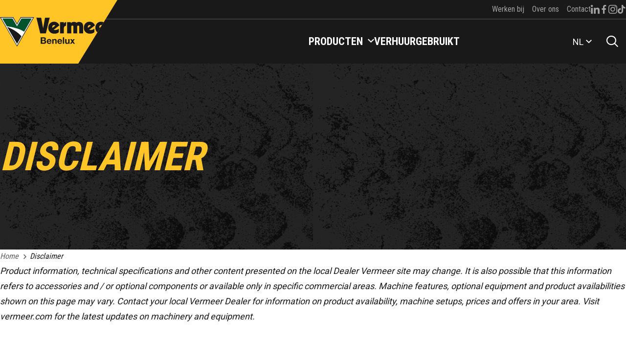

--- FILE ---
content_type: text/html; charset=UTF-8
request_url: https://www.vermeer-benelux.com/nl/disclaimer/
body_size: 8062
content:
<!doctype html>
<html lang="nl-NL">
<head>
  <script>(function (w, d, s, l, i) {
      w[l] = w[l] || [];
      w[l].push({
        'gtm.start':
          new Date().getTime(), event: 'gtm.js'
      });
      var f = d.getElementsByTagName(s)[0],
        j = d.createElement(s), dl = l != 'dataLayer' ? '&l=' + l : '';
      j.async = true;
      j.src =
        'https://www.googletagmanager.com/gtm.js?id=' + i + dl;
      f.parentNode.insertBefore(j, f);
    })(window, document, 'script', 'dataLayer', 'GTM-N5ZTLK4');</script>
  
  <meta charset="utf-8">
  <meta http-equiv="x-ua-compatible" content="ie=edge">
  <meta name="viewport" content="width=device-width, initial-scale=1, shrink-to-fit=no">
  <meta name="format-detection" content="telephone=no">

  <link rel="apple-touch-icon" sizes="180x180" href="https://www.vermeer-benelux.com/app/themes/project_theme/dist/images/apple-touch-icon_c4f679a7.png">
  <link rel="icon" type="image/png" sizes="64x64" href="https://www.vermeer-benelux.com/app/themes/project_theme/dist/images/favicon_f47a527a.png">
  <link rel="icon" type="image/svg+xml" sizes="64x64" href="https://www.vermeer-benelux.com/app/themes/project_theme/dist/images/favicon_d3e3954e.svg">

  <meta name='robots' content='index, follow, max-image-preview:large, max-snippet:-1, max-video-preview:-1' />
	<style>img:is([sizes="auto" i], [sizes^="auto," i]) { contain-intrinsic-size: 3000px 1500px }</style>
	
	<!-- This site is optimized with the Yoast SEO plugin v26.6 - https://yoast.com/wordpress/plugins/seo/ -->
	<title>Disclaimer - Vermeer Benelux</title>
	<link rel="canonical" href="https://www.vermeer-benelux.com/nl/disclaimer/" />
	<meta property="og:locale" content="nl_NL" />
	<meta property="og:type" content="article" />
	<meta property="og:title" content="Disclaimer - Vermeer Benelux" />
	<meta property="og:url" content="https://www.vermeer-benelux.com/nl/disclaimer/" />
	<meta property="og:site_name" content="Vermeer Benelux" />
	<meta property="article:modified_time" content="2023-05-31T08:40:17+00:00" />
	<meta name="twitter:card" content="summary_large_image" />
	<script type="application/ld+json" class="yoast-schema-graph">{"@context":"https://schema.org","@graph":[{"@type":"WebPage","@id":"https://www.vermeer-benelux.com/nl/disclaimer/","url":"https://www.vermeer-benelux.com/nl/disclaimer/","name":"Disclaimer - Vermeer Benelux","isPartOf":{"@id":"https://www.vermeer-benelux.com/nl/#website"},"datePublished":"2019-01-22T12:40:20+00:00","dateModified":"2023-05-31T08:40:17+00:00","breadcrumb":{"@id":"https://www.vermeer-benelux.com/nl/disclaimer/#breadcrumb"},"inLanguage":"nl-NL","potentialAction":[{"@type":"ReadAction","target":["https://www.vermeer-benelux.com/nl/disclaimer/"]}]},{"@type":"BreadcrumbList","@id":"https://www.vermeer-benelux.com/nl/disclaimer/#breadcrumb","itemListElement":[{"@type":"ListItem","position":1,"name":"Home","item":"https://www.vermeer-benelux.com/nl/"},{"@type":"ListItem","position":2,"name":"Disclaimer"}]},{"@type":"WebSite","@id":"https://www.vermeer-benelux.com/nl/#website","url":"https://www.vermeer-benelux.com/nl/","name":"Vermeer Benelux","description":"","potentialAction":[{"@type":"SearchAction","target":{"@type":"EntryPoint","urlTemplate":"https://www.vermeer-benelux.com/nl/?s={search_term_string}"},"query-input":{"@type":"PropertyValueSpecification","valueRequired":true,"valueName":"search_term_string"}}],"inLanguage":"nl-NL"}]}</script>
	<!-- / Yoast SEO plugin. -->


<link rel='dns-prefetch' href='//www.google.com' />
<link rel='dns-prefetch' href='//fonts.googleapis.com' />
<link rel="stylesheet" href="/app/plugins/wp-smartcrop/css/image-renderer.css?ver=2.0.10"><link rel="stylesheet" href="/app/plugins/sitepress-multilingual-cms/templates/language-switchers/menu-item/style.min.css?ver=1"><link rel="stylesheet" href="/app/themes/project_theme/dist/styles/local-fonts_f4eec84b8d2579c5aa40.css"><link rel="stylesheet" href="https://fonts.googleapis.com/css2?family=Roboto+Condensed:wght@400;700&amp;family=Roboto:wght@400;700&amp;display=swap"><link rel="stylesheet" href="/app/themes/project_theme/dist/styles/main_f4eec84b8d2579c5aa40.css"><script type="text/javascript" id="wpml-cookie-js-extra">
/* <![CDATA[ */
var wpml_cookies = {"wp-wpml_current_language":{"value":"nl","expires":1,"path":"\/"}};
var wpml_cookies = {"wp-wpml_current_language":{"value":"nl","expires":1,"path":"\/"}};
/* ]]> */
</script>
<script src="/app/plugins/sitepress-multilingual-cms/res/js/cookies/language-cookie.js?ver=486900" defer data-wp-strategy="defer"></script><script src="/wp/wp-includes/js/jquery/jquery.min.js?ver=3.7.1"></script><script src="/wp/wp-includes/js/jquery/jquery-migrate.min.js?ver=3.4.1"></script><meta name="generator" content="WPML ver:4.8.6 stt:37,1,4;" />

</head>
<body class="wp-singular page page-id-120 wp-theme-project_themeresources disclaimer app-data index-data singular-data page-data page-120-data page-disclaimer-data">
<!-- Google Tag Manager (noscript) -->
  <noscript>
    <iframe src="https://www.googletagmanager.com/ns.html?id=GTM-N5ZTLK4"
            height="0" width="0" style="display:none;visibility:hidden"></iframe>
  </noscript>
  <!-- End Google Tag Manager (noscript) -->
<nav class="skip-to" aria-label="Direct-naar link">
  <a class="skip-to__link btn" href="#main">Ga direct naar inhoud</a>
</nav>

<header id="header" class="header" aria-label="Navigatieheader">

  <div class="header__logo">
    <a class="brand " href="https://www.vermeer-benelux.com/nl/">
      <img src="https://www.vermeer-benelux.com/app/themes/project_theme/dist/images/logo_4e16c0f0.svg" alt="Vermeer Benelux"/>
  </a>
  </div>

  <div class="header__top">
    <nav class="nav-topbar" aria-label="Top navigatie"><ul id="menu-topbar-navigation" class="nav"><li id="menu-item-338" class="menu-item menu-item-type-post_type menu-item-object-page menu-item-338"><a href="https://www.vermeer-benelux.com/nl/werken-bij/">Werken bij</a></li>
<li id="menu-item-339" class="menu-item menu-item-type-post_type menu-item-object-page menu-item-339"><a href="https://www.vermeer-benelux.com/nl/over-ons/">Over ons</a></li>
<li id="menu-item-191" class="menu-item menu-item-type-post_type menu-item-object-page menu-item-191"><a href="https://www.vermeer-benelux.com/nl/contact/">Contact</a></li>
</ul></nav>
    <ul class="social-items">
                  <li class="social-item">
          <a href="https://www.linkedin.com/company/vermeer-benelux/"
             aria-label="Naar linkedin"
             class="social-item__icon social-item__icon--linkedin icon-linkedin"
             target="_blank"></a></li>
                        <li class="social-item">
          <a href="https://www.facebook.com/VermeerBenelux"
             aria-label="Naar facebook"
             class="social-item__icon social-item__icon--facebook icon-facebook"
             target="_blank"></a></li>
                                  <li class="social-item">
          <a href="https://www.instagram.com/vermeer_benelux/"
             aria-label="Naar instagram"
             class="social-item__icon social-item__icon--instagram icon-instagram"
             target="_blank"></a></li>
                                  <li class="social-item">
          <a href="https://www.tiktok.com/@vermeerbenelux"
             aria-label="Naar tiktok"
             class="social-item__icon social-item__icon--tiktok icon-tiktok"
             target="_blank"></a></li>
            </ul>
  </div>

  <div class="header__main">
    <div class="header__nav-primary">
      <nav class="nav-primary" aria-label="Hoofdnavigatie"><ul id="menu-primary-navigation" class="nav"><li id="menu-item-340" class="producten menu-item menu-item-type-post_type menu-item-object-page menu-item-has-children menu-item-340"><a href="https://www.vermeer-benelux.com/nl/producten/">Producten</a>
<ul class="sub-menu">
	<li id="menu-item-3315" class="menu-item menu-item-type-taxonomy menu-item-object-product-industry menu-item-has-children menu-item-3315"><a href="https://www.vermeer-benelux.com/nl/gestuurd-boren/">Gestuurd boren</a>
	<ul class="sub-menu">
		<li id="menu-item-3316" class="menu-item menu-item-type-taxonomy menu-item-object-product-industry menu-item-3316"><a href="https://www.vermeer-benelux.com/nl/horizontaal-gestuurd-boren/">horizontaal gestuurd boren</a></li>
		<li id="menu-item-3317" class="menu-item menu-item-type-taxonomy menu-item-object-product-industry menu-item-3317"><a href="https://www.vermeer-benelux.com/nl/gestuurd-boren/pompen-recyclers/">Pompen en recyclers</a></li>
		<li id="menu-item-3318" class="menu-item menu-item-type-taxonomy menu-item-object-product-industry menu-item-3318"><a href="https://www.vermeer-benelux.com/nl/gestuurd-boren/bentoniet-mixers-gestuurd-boren/">Bentoniet mixers</a></li>
		<li id="menu-item-3319" class="menu-item menu-item-type-taxonomy menu-item-object-product-industry menu-item-3319"><a href="https://www.vermeer-benelux.com/nl/gestuurd-boren/bentoniet-gestuurd-boren/">Bentoniet</a></li>
		<li id="menu-item-3320" class="menu-item menu-item-type-taxonomy menu-item-object-product-industry menu-item-3320"><a href="https://www.vermeer-benelux.com/nl/gestuurd-boren/digitrak-locators/">DigiTrak locators</a></li>
		<li id="menu-item-3321" class="menu-item menu-item-type-taxonomy menu-item-object-product-industry menu-item-3321"><a href="https://www.vermeer-benelux.com/nl/gestuurd-boren/grondraketten/">Grondraketten</a></li>
	</ul>
</li>
	<li id="menu-item-3322" class="menu-item menu-item-type-taxonomy menu-item-object-product-industry menu-item-has-children menu-item-3322"><a href="https://www.vermeer-benelux.com/nl/groen-recycling/">Groen &amp; recycling</a>
	<ul class="sub-menu">
		<li id="menu-item-3323" class="menu-item menu-item-type-taxonomy menu-item-object-product-industry menu-item-3323"><a href="https://www.vermeer-benelux.com/nl/groen-recycling/hakselaars/">Hakselaars</a></li>
		<li id="menu-item-3324" class="menu-item menu-item-type-taxonomy menu-item-object-product-industry menu-item-3324"><a href="https://www.vermeer-benelux.com/nl/groen-recycling/stronkenfrezen/">Stronkenfrezen</a></li>
		<li id="menu-item-3325" class="menu-item menu-item-type-taxonomy menu-item-object-product-industry menu-item-3325"><a href="https://www.vermeer-benelux.com/nl/groen-recycling/shredders/">Shredders</a></li>
		<li id="menu-item-3326" class="menu-item menu-item-type-taxonomy menu-item-object-product-industry menu-item-3326"><a href="https://www.vermeer-benelux.com/nl/groen-recycling/zeefmachines-trommelzeef/">Zeefmachines</a></li>
		<li id="menu-item-3327" class="menu-item menu-item-type-taxonomy menu-item-object-product-industry menu-item-3327"><a href="https://www.vermeer-benelux.com/nl/groen-recycling/compost-omzetters/">Compost Omzetters</a></li>
	</ul>
</li>
	<li id="menu-item-3328" class="menu-item menu-item-type-taxonomy menu-item-object-product-industry menu-item-has-children menu-item-3328"><a href="https://www.vermeer-benelux.com/nl/mini-laders/">Mini laders</a>
	<ul class="sub-menu">
		<li id="menu-item-3329" class="menu-item menu-item-type-taxonomy menu-item-object-product-industry menu-item-3329"><a href="https://www.vermeer-benelux.com/nl/mini-laders/miniladers-bobcat/">Miniladers</a></li>
		<li id="menu-item-3330" class="menu-item menu-item-type-taxonomy menu-item-object-product-industry menu-item-3330"><a href="https://www.vermeer-benelux.com/nl/trilploegen-sleuvengravers/">Ploegen &amp; sleuven graven</a></li>
		<li id="menu-item-3331" class="menu-item menu-item-type-taxonomy menu-item-object-product-industry menu-item-3331"><a href="https://www.vermeer-benelux.com/nl/trilploegen-sleuvengravers/trilploegen/">Trilploegen</a></li>
		<li id="menu-item-3332" class="menu-item menu-item-type-taxonomy menu-item-object-product-industry menu-item-3332"><a href="https://www.vermeer-benelux.com/nl/trilploegen-sleuvengravers/mini-kettinggravers/">Mini kettinggravers</a></li>
		<li id="menu-item-3333" class="menu-item menu-item-type-taxonomy menu-item-object-product-industry menu-item-3333"><a href="https://www.vermeer-benelux.com/nl/trilploegen-sleuvengravers/multi-functie/">Multi-functie</a></li>
		<li id="menu-item-3334" class="menu-item menu-item-type-taxonomy menu-item-object-product-industry menu-item-3334"><a href="https://www.vermeer-benelux.com/nl/trilploegen-sleuvengravers/freeswielen/">Freeswielen</a></li>
	</ul>
</li>
	<li id="menu-item-3335" class="menu-item menu-item-type-taxonomy menu-item-object-product-industry menu-item-has-children menu-item-3335"><a href="https://www.vermeer-benelux.com/nl/trenchers/">Trenchers</a>
	<ul class="sub-menu">
		<li id="menu-item-3336" class="menu-item menu-item-type-taxonomy menu-item-object-product-industry menu-item-3336"><a href="https://www.vermeer-benelux.com/nl/trenchers/kettinggravers/">Kettinggravers</a></li>
	</ul>
</li>
	<li id="menu-item-3337" class="menu-item menu-item-type-taxonomy menu-item-object-product-industry menu-item-has-children menu-item-3337"><a href="https://www.vermeer-benelux.com/nl/mijnbouw/">Mijnbouw</a>
	<ul class="sub-menu">
		<li id="menu-item-3338" class="menu-item menu-item-type-taxonomy menu-item-object-product-industry menu-item-3338"><a href="https://www.vermeer-benelux.com/nl/mijnbouw/terrain-leveller/">Terrain Leveller</a></li>
	</ul>
</li>
	<li id="menu-item-3339" class="menu-item menu-item-type-taxonomy menu-item-object-product-industry menu-item-3339"><a href="https://www.vermeer-benelux.com/nl/accessoires/">Accessoires</a></li>
</ul>
</li>
<li id="menu-item-3340" class="menu-item menu-item-type-post_type menu-item-object-page menu-item-3340"><a href="https://www.vermeer-benelux.com/nl/verhuur/">Verhuur</a></li>
<li id="menu-item-3341" class="menu-item menu-item-type-post_type menu-item-object-page menu-item-3341"><a href="https://www.vermeer-benelux.com/nl/gebruikt/">Gebruikt</a></li>
</ul></nav>
      <nav class="nav-topbar" aria-label="Top navigatie"><ul id="menu-topbar-navigation-1" class="nav"><li class="menu-item menu-item-type-post_type menu-item-object-page menu-item-338"><a href="https://www.vermeer-benelux.com/nl/werken-bij/">Werken bij</a></li>
<li class="menu-item menu-item-type-post_type menu-item-object-page menu-item-339"><a href="https://www.vermeer-benelux.com/nl/over-ons/">Over ons</a></li>
<li class="menu-item menu-item-type-post_type menu-item-object-page menu-item-191"><a href="https://www.vermeer-benelux.com/nl/contact/">Contact</a></li>
</ul></nav>
    </div>
    <div class="header__tools">
      <nav class="nav-language" aria-label="Selecteer taal"><ul id="menu-language-navigation" class="nav"><li id="menu-item-wpml-ls-49-nl" class="menu-item wpml-ls-slot-49 wpml-ls-item wpml-ls-item-nl wpml-ls-current-language wpml-ls-menu-item wpml-ls-first-item menu-item-type-wpml_ls_menu_item menu-item-object-wpml_ls_menu_item menu-item-has-children menu-item-wpml-ls-49-nl"><a href="https://www.vermeer-benelux.com/nl/disclaimer/" role="menuitem"><span class="wpml-ls-display">NL</span></a>
<ul class="sub-menu">
	<li id="menu-item-wpml-ls-49-fr" class="menu-item wpml-ls-slot-49 wpml-ls-item wpml-ls-item-fr wpml-ls-menu-item menu-item-type-wpml_ls_menu_item menu-item-object-wpml_ls_menu_item menu-item-wpml-ls-49-fr"><a href="https://www.vermeer-benelux.com/fr/disclaimer/" title="Overschakelen naar FR" aria-label="Overschakelen naar FR" role="menuitem"><span class="wpml-ls-display">FR</span></a></li>
	<li id="menu-item-wpml-ls-49-en" class="menu-item wpml-ls-slot-49 wpml-ls-item wpml-ls-item-en wpml-ls-menu-item wpml-ls-last-item menu-item-type-wpml_ls_menu_item menu-item-object-wpml_ls_menu_item menu-item-wpml-ls-49-en"><a href="https://www.vermeer-benelux.com/en/disclaimer/" title="Overschakelen naar EN" aria-label="Overschakelen naar EN" role="menuitem"><span class="wpml-ls-display">EN</span></a></li>
</ul>
</li>
</ul></nav>
      <button class="menu-toggle header__menu-toggle js-nav-primary-toggle btn" aria-label="Toon hoofdnavigatie">
  <span class="menu-toggle__label">Menu</span>
</button>
      <button class="btn js-search-toggle" title="Toon zoekvenster" aria-label="Toon zoekvenster"></button>
    </div>
  </div>

  <nav id="jsProducts" class="nav-products">
  <div class="nav-products__bg"></div>
  <div class="nav-products__inner">
    <div class="layout-container">

                    <ul class="nav-products__parents">
                      <li class="nav-products__parent-item gestuurd-boren">
              <a href="https://www.vermeer-benelux.com/nl/gestuurd-boren/" class="nav-products__parent-title jsProductCatParent" data-term="28">
                Gestuurd boren
              </a>
            </li>
                      <li class="nav-products__parent-item groen-recycling">
              <a href="https://www.vermeer-benelux.com/nl/groen-recycling/" class="nav-products__parent-title jsProductCatParent" data-term="26">
                Groen &amp; recycling
              </a>
            </li>
                      <li class="nav-products__parent-item mini-laders">
              <a href="https://www.vermeer-benelux.com/nl/mini-laders/" class="nav-products__parent-title jsProductCatParent" data-term="25">
                Mini laders
              </a>
            </li>
                      <li class="nav-products__parent-item trilploegen-sleuvengravers">
              <a href="https://www.vermeer-benelux.com/nl/trilploegen-sleuvengravers/" class="nav-products__parent-title jsProductCatParent" data-term="23">
                Ploegen &amp; sleuven graven
              </a>
            </li>
                      <li class="nav-products__parent-item trenchers">
              <a href="https://www.vermeer-benelux.com/nl/trenchers/" class="nav-products__parent-title jsProductCatParent" data-term="22">
                Trenchers
              </a>
            </li>
                      <li class="nav-products__parent-item mijnbouw">
              <a href="https://www.vermeer-benelux.com/nl/mijnbouw/" class="nav-products__parent-title jsProductCatParent" data-term="24">
                Mijnbouw
              </a>
            </li>
                      <li class="nav-products__parent-item accessoires">
              <a href="https://www.vermeer-benelux.com/nl/accessoires/" class="nav-products__parent-title jsProductCatParent" data-term="78">
                Accessoires
              </a>
            </li>
                                <li class="nav-products__parent-item">
              <a href="https://www.vermeer-benelux.com/nl/service/accessoires/" class="nav-products__parent-title">
                Accessoires              </a>
            </li>
                  </ul>
      
                    <div class="nav-products__children">
                                                <ul class="nav-products__cards jsProductCatChildren" data-term="28">
                                  <li>
                    <a href="https://www.vermeer-benelux.com/nl/horizontaal-gestuurd-boren/" target="_self" class="product product--diap ">
  <div class="product__inner">
          <figure class="product__image">
        <img width="1024" height="574" src="/app/uploads/2022/11/vrijstaand-product-1024x574.png" class="attachment-large size-large" alt="" decoding="async" fetchpriority="high" srcset="/app/uploads/2022/11/vrijstaand-product-1024x574.png 1024w, /app/uploads/2022/11/vrijstaand-product-300x168.png 300w, /app/uploads/2022/11/vrijstaand-product-768x431.png 768w, /app/uploads/2022/11/vrijstaand-product.png 1202w" sizes="(max-width: 1024px) 100vw, 1024px" />
      </figure>
              <h3 class="product__title">horizontaal gestuurd boren</h3>
          </div>
<span class="product__btn btn icon-chevron-right">Bekijk producten</span>
</a>
                  </li>
                                  <li>
                    <a href="https://www.vermeer-benelux.com/nl/gestuurd-boren/pompen-recyclers/" target="_self" class="product product--diap ">
  <div class="product__inner">
          <figure class="product__image">
        <img width="525" height="350" src="/app/uploads/2022/12/mr1000-mixer-reclaimer-featured.png" class="attachment-large size-large" alt="" decoding="async" srcset="/app/uploads/2022/12/mr1000-mixer-reclaimer-featured.png 525w, /app/uploads/2022/12/mr1000-mixer-reclaimer-featured-300x200.png 300w" sizes="(max-width: 525px) 100vw, 525px" />
      </figure>
              <h3 class="product__title">Pompen en recyclers</h3>
          </div>
<span class="product__btn btn icon-chevron-right">Bekijk producten</span>
</a>
                  </li>
                                  <li>
                    <a href="https://www.vermeer-benelux.com/nl/gestuurd-boren/bentoniet-mixers-gestuurd-boren/" target="_self" class="product product--diap ">
  <div class="product__inner">
          <figure class="product__image">
        <img width="525" height="350" src="/app/uploads/2022/12/mx300-mixing-system-feature.png" class="attachment-large size-large" alt="" decoding="async" srcset="/app/uploads/2022/12/mx300-mixing-system-feature.png 525w, /app/uploads/2022/12/mx300-mixing-system-feature-300x200.png 300w" sizes="(max-width: 525px) 100vw, 525px" />
      </figure>
              <h3 class="product__title">Bentoniet mixers</h3>
          </div>
<span class="product__btn btn icon-chevron-right">Bekijk producten</span>
</a>
                  </li>
                                  <li>
                    <a href="https://www.vermeer-benelux.com/nl/gestuurd-boren/bentoniet-gestuurd-boren/" target="_self" class="product product--diap ">
  <div class="product__inner">
          <figure class="product__image">
        <img width="1024" height="1024" src="/app/uploads/2023/01/tunnelgel-1-1024x1024.png" class="attachment-large size-large" alt="" decoding="async" srcset="/app/uploads/2023/01/tunnelgel-1-1024x1024.png 1024w, /app/uploads/2023/01/tunnelgel-1-300x300.png 300w, /app/uploads/2023/01/tunnelgel-1-150x150.png 150w, /app/uploads/2023/01/tunnelgel-1-768x768.png 768w, /app/uploads/2023/01/tunnelgel-1-1536x1536.png 1536w, /app/uploads/2023/01/tunnelgel-1-800x800.png 800w, /app/uploads/2023/01/tunnelgel-1-720x720.png 720w, /app/uploads/2023/01/tunnelgel-1.png 1600w" sizes="(max-width: 1024px) 100vw, 1024px" />
      </figure>
              <h3 class="product__title">Bentoniet</h3>
          </div>
<span class="product__btn btn icon-chevron-right">Bekijk producten</span>
</a>
                  </li>
                                  <li>
                    <a href="https://www.vermeer-benelux.com/nl/gestuurd-boren/digitrak-locators/" target="_self" class="product product--diap ">
  <div class="product__inner">
          <figure class="product__image">
        <img width="1024" height="655" src="/app/uploads/2023/01/F5_falcon-1-1024x655.png" class="attachment-large size-large" alt="" decoding="async" srcset="/app/uploads/2023/01/F5_falcon-1-1024x655.png 1024w, /app/uploads/2023/01/F5_falcon-1-300x192.png 300w, /app/uploads/2023/01/F5_falcon-1-768x491.png 768w, /app/uploads/2023/01/F5_falcon-1-1536x983.png 1536w, /app/uploads/2023/01/F5_falcon-1-1125x720.png 1125w, /app/uploads/2023/01/F5_falcon-1.png 1602w" sizes="(max-width: 1024px) 100vw, 1024px" />
      </figure>
              <h3 class="product__title">DigiTrak locators</h3>
          </div>
<span class="product__btn btn icon-chevron-right">Bekijk producten</span>
</a>
                  </li>
                                  <li>
                    <a href="https://www.vermeer-benelux.com/nl/gestuurd-boren/grondraketten/" target="_self" class="product product--diap ">
  <div class="product__inner">
          <figure class="product__image">
        <img width="525" height="350" src="/app/uploads/2022/12/hole-hammer-quarter-turn-piercing-tool-featured.png" class="attachment-large size-large" alt="" decoding="async" srcset="/app/uploads/2022/12/hole-hammer-quarter-turn-piercing-tool-featured.png 525w, /app/uploads/2022/12/hole-hammer-quarter-turn-piercing-tool-featured-300x200.png 300w" sizes="(max-width: 525px) 100vw, 525px" />
      </figure>
              <h3 class="product__title">Grondraketten</h3>
          </div>
<span class="product__btn btn icon-chevron-right">Bekijk producten</span>
</a>
                  </li>
                              </ul>
                                                            <ul class="nav-products__cards jsProductCatChildren" data-term="26">
                                  <li>
                    <a href="https://www.vermeer-benelux.com/nl/groen-recycling/hakselaars/" target="_self" class="product product--diap ">
  <div class="product__inner">
          <figure class="product__image">
        <img width="525" height="350" src="/app/uploads/2023/02/bc230-brush-chipper-featured.png" class="attachment-large size-large" alt="" decoding="async" srcset="/app/uploads/2023/02/bc230-brush-chipper-featured.png 525w, /app/uploads/2023/02/bc230-brush-chipper-featured-300x200.png 300w" sizes="(max-width: 525px) 100vw, 525px" />
      </figure>
              <h3 class="product__title">Hakselaars</h3>
          </div>
<span class="product__btn btn icon-chevron-right">Bekijk producten</span>
</a>
                  </li>
                                  <li>
                    <a href="https://www.vermeer-benelux.com/nl/groen-recycling/stronkenfrezen/" target="_self" class="product product--diap ">
  <div class="product__inner">
          <figure class="product__image">
        <img width="525" height="350" src="/app/uploads/2023/02/sc382-stump-cutter-feature.png" class="attachment-large size-large" alt="" decoding="async" srcset="/app/uploads/2023/02/sc382-stump-cutter-feature.png 525w, /app/uploads/2023/02/sc382-stump-cutter-feature-300x200.png 300w" sizes="(max-width: 525px) 100vw, 525px" />
      </figure>
              <h3 class="product__title">Stronkenfrezen</h3>
          </div>
<span class="product__btn btn icon-chevron-right">Bekijk producten</span>
</a>
                  </li>
                                  <li>
                    <a href="https://www.vermeer-benelux.com/nl/groen-recycling/shredders/" target="_self" class="product product--diap ">
  <div class="product__inner">
          <figure class="product__image">
        <img width="525" height="350" src="/app/uploads/2023/02/hg4000eu-g2-horizontal-grinder-featured.png" class="attachment-large size-large" alt="" decoding="async" srcset="/app/uploads/2023/02/hg4000eu-g2-horizontal-grinder-featured.png 525w, /app/uploads/2023/02/hg4000eu-g2-horizontal-grinder-featured-300x200.png 300w" sizes="(max-width: 525px) 100vw, 525px" />
      </figure>
              <h3 class="product__title">Shredders</h3>
          </div>
<span class="product__btn btn icon-chevron-right">Bekijk producten</span>
</a>
                  </li>
                                  <li>
                    <a href="https://www.vermeer-benelux.com/nl/groen-recycling/zeefmachines-trommelzeef/" target="_self" class="product product--diap ">
  <div class="product__inner">
          <figure class="product__image">
        <img width="525" height="350" src="/app/uploads/2023/02/tr6450-trommel-screen-featured.png" class="attachment-large size-large" alt="" decoding="async" srcset="/app/uploads/2023/02/tr6450-trommel-screen-featured.png 525w, /app/uploads/2023/02/tr6450-trommel-screen-featured-300x200.png 300w" sizes="(max-width: 525px) 100vw, 525px" />
      </figure>
              <h3 class="product__title">Zeefmachines</h3>
          </div>
<span class="product__btn btn icon-chevron-right">Bekijk producten</span>
</a>
                  </li>
                                  <li>
                    <a href="https://www.vermeer-benelux.com/nl/groen-recycling/compost-omzetters/" target="_self" class="product product--diap ">
  <div class="product__inner">
          <figure class="product__image">
        <img width="525" height="350" src="/app/uploads/2023/01/ct718-compost-turner-feature.png" class="attachment-large size-large" alt="" decoding="async" srcset="/app/uploads/2023/01/ct718-compost-turner-feature.png 525w, /app/uploads/2023/01/ct718-compost-turner-feature-300x200.png 300w" sizes="(max-width: 525px) 100vw, 525px" />
      </figure>
              <h3 class="product__title">Compost Omzetters</h3>
          </div>
<span class="product__btn btn icon-chevron-right">Bekijk producten</span>
</a>
                  </li>
                              </ul>
                                                            <ul class="nav-products__cards jsProductCatChildren" data-term="25">
                                  <li>
                    <a href="https://www.vermeer-benelux.com/nl/mini-laders/miniladers-bobcat/" target="_self" class="product product--diap ">
  <div class="product__inner">
          <figure class="product__image">
        <img width="525" height="350" src="/app/uploads/2023/01/s450tx-mini-skid-steer-feature.png" class="attachment-large size-large" alt="" decoding="async" srcset="/app/uploads/2023/01/s450tx-mini-skid-steer-feature.png 525w, /app/uploads/2023/01/s450tx-mini-skid-steer-feature-300x200.png 300w" sizes="(max-width: 525px) 100vw, 525px" />
      </figure>
              <h3 class="product__title">Miniladers</h3>
          </div>
<span class="product__btn btn icon-chevron-right">Bekijk producten</span>
</a>
                  </li>
                              </ul>
                                                            <ul class="nav-products__cards jsProductCatChildren" data-term="23">
                                  <li>
                    <a href="https://www.vermeer-benelux.com/nl/trilploegen-sleuvengravers/trilploegen/" target="_self" class="product product--diap ">
  <div class="product__inner">
          <figure class="product__image">
        <img width="525" height="350" src="/app/uploads/2023/02/spx25-vibratory-plow-feature.png" class="attachment-large size-large" alt="" decoding="async" srcset="/app/uploads/2023/02/spx25-vibratory-plow-feature.png 525w, /app/uploads/2023/02/spx25-vibratory-plow-feature-300x200.png 300w" sizes="(max-width: 525px) 100vw, 525px" />
      </figure>
              <h3 class="product__title">Trilploegen</h3>
          </div>
<span class="product__btn btn icon-chevron-right">Bekijk producten</span>
</a>
                  </li>
                                  <li>
                    <a href="https://www.vermeer-benelux.com/nl/trilploegen-sleuvengravers/mini-kettinggravers/" target="_self" class="product product--diap ">
  <div class="product__inner">
          <figure class="product__image">
        <img width="525" height="350" src="/app/uploads/2023/02/rtx250-pedestrian-trencher-feature-1.png" class="attachment-large size-large" alt="" decoding="async" srcset="/app/uploads/2023/02/rtx250-pedestrian-trencher-feature-1.png 525w, /app/uploads/2023/02/rtx250-pedestrian-trencher-feature-1-300x200.png 300w" sizes="(max-width: 525px) 100vw, 525px" />
      </figure>
              <h3 class="product__title">Mini kettinggravers</h3>
          </div>
<span class="product__btn btn icon-chevron-right">Bekijk producten</span>
</a>
                  </li>
                                  <li>
                    <a href="https://www.vermeer-benelux.com/nl/trilploegen-sleuvengravers/multi-functie/" target="_self" class="product product--diap ">
  <div class="product__inner">
          <figure class="product__image">
        <img width="525" height="350" src="/app/uploads/2023/02/rtx1250i2-utility-tractor-feature-1.png" class="attachment-large size-large" alt="" decoding="async" srcset="/app/uploads/2023/02/rtx1250i2-utility-tractor-feature-1.png 525w, /app/uploads/2023/02/rtx1250i2-utility-tractor-feature-1-300x200.png 300w" sizes="(max-width: 525px) 100vw, 525px" />
      </figure>
              <h3 class="product__title">Multi-functie</h3>
          </div>
<span class="product__btn btn icon-chevron-right">Bekijk producten</span>
</a>
                  </li>
                                  <li>
                    <a href="https://www.vermeer-benelux.com/nl/trilploegen-sleuvengravers/freeswielen/" target="_self" class="product product--diap ">
  <div class="product__inner">
          <figure class="product__image">
        <img width="600" height="600" src="/app/uploads/2023/02/rt1250-500x500-1.png" class="attachment-large size-large" alt="" decoding="async" srcset="/app/uploads/2023/02/rt1250-500x500-1.png 600w, /app/uploads/2023/02/rt1250-500x500-1-300x300.png 300w, /app/uploads/2023/02/rt1250-500x500-1-150x150.png 150w" sizes="(max-width: 600px) 100vw, 600px" />
      </figure>
              <h3 class="product__title">Freeswielen</h3>
          </div>
<span class="product__btn btn icon-chevron-right">Bekijk producten</span>
</a>
                  </li>
                              </ul>
                                                            <ul class="nav-products__cards jsProductCatChildren" data-term="22">
                                  <li>
                    <a href="https://www.vermeer-benelux.com/nl/trenchers/kettinggravers/" target="_self" class="product product--diap ">
  <div class="product__inner">
          <figure class="product__image">
        <img width="525" height="350" src="/app/uploads/2023/02/t955-pipeline-trencher-feature.png" class="attachment-large size-large" alt="" decoding="async" srcset="/app/uploads/2023/02/t955-pipeline-trencher-feature.png 525w, /app/uploads/2023/02/t955-pipeline-trencher-feature-300x200.png 300w" sizes="(max-width: 525px) 100vw, 525px" />
      </figure>
              <h3 class="product__title">Kettinggravers</h3>
          </div>
<span class="product__btn btn icon-chevron-right">Bekijk producten</span>
</a>
                  </li>
                              </ul>
                                                            <ul class="nav-products__cards jsProductCatChildren" data-term="24">
                                  <li>
                    <a href="https://www.vermeer-benelux.com/nl/mijnbouw/terrain-leveller/" target="_self" class="product product--diap ">
  <div class="product__inner">
          <figure class="product__image">
        <img width="525" height="350" src="/app/uploads/2023/01/t1255-direct-drive-terrain-leveler-feature.png" class="attachment-large size-large" alt="" decoding="async" srcset="/app/uploads/2023/01/t1255-direct-drive-terrain-leveler-feature.png 525w, /app/uploads/2023/01/t1255-direct-drive-terrain-leveler-feature-300x200.png 300w" sizes="(max-width: 525px) 100vw, 525px" />
      </figure>
              <h3 class="product__title">Terrain Leveller</h3>
          </div>
<span class="product__btn btn icon-chevron-right">Bekijk producten</span>
</a>
                  </li>
                              </ul>
                                                                </div>
      
    </div>
  </div>
</nav>

</header>
  <div class="overlay-search">
  <span class="overlay-search__close overlay-close btn btn--text icon-cross"></span>

  <div class="layout-container">
    <div class="overlay-search__inner">
      <div class="overlay-search__search-widget">
        <div class="widget-search widget-search--in-overlay">

  <form role="search" method="get" action="https://www.vermeer-benelux.com/nl/" class="widget-search__form"
        aria-label="Zoekformulier">
    <label for="widgetsearchfield_widget-search--in-overlay"
           class="widget-search__label">Waar ben je naar op zoek?</label>
    <div class="widget-search__input-group">
      <div class="widget-search__input-row">
        <input id="widgetsearchfield_widget-search--in-overlay" class="widget-search__input" type="search" name="s"
               value="" autocomplete="off" required/>
      </div>
      <div class="widget-search__input-row widget-search__input-row--btn">
        <button class="widget-search__btn btn" aria-label="Zoek"></button>
      </div>
    </div>
  </form>

</div>


      </div>
    </div>
  </div>

  <div class="overlay-search__bg"></div>
</div>

  <header class="page-header " aria-label="Paginaheader">

  <div class="page-header__title-wrapper">
            <div class="layout-container">
      <h1 class="page-header__title">Disclaimer</h1>
    </div>
      </div>

      <div class="page-header__breadcrumbs">
      <div class="layout-container">
        <div class="breadcrumbs" typeof="BreadcrumbList" vocab="https://schema.org/">
          <span property="itemListElement" typeof="ListItem"><a property="item" typeof="WebPage" title="Go to Vermeer Benelux." href="https://www.vermeer-benelux.com/nl/" class="home"><span property="name">Home</span></a><meta property="position" content="1"></span><span class="post post-page current-item">Disclaimer</span>
        </div>
      </div>
    </div>
  
  
</header>


<main id="main" class="main">
  <section class="content-main">
            <div class="page-content">
             <div
  class="page-content__text   page-content__text--col1 ">
  <div class="layout-container">
    <div class="text__inner">
            <div class="text__content">
                          <div class="text__text texteditor">
            <p><em>Product information, technical specifications and other content presented on the local Dealer Vermeer site may change. It is also possible that this information refers to accessories and / or optional components or available only in specific commercial areas. Machine features, optional equipment and product availabilities shown on this page may vary. Contact your local Vermeer Dealer for information on product availability, machine setups, prices and offers in your area. Visit vermeer.com for the latest updates on machinery and equipment. </em></p>

          </div>
                      </div>
    </div>
  </div>
</div>
      </div>
      </section>
</main>

<footer id="footer" class="footer">
  <div class="footer__social">
      <figure class="footer__social-bg">
      <img width="1920" height="540" src="/app/uploads/2023/02/FCA_Action_2-1-1920x540.jpg" class="attachment-page-header size-page-header" alt="" decoding="async" loading="lazy" />
    </figure>
    <div class="layout-container">
    <figure class="slogan">
      <img src="https://www.vermeer-benelux.com/app/themes/project_theme/dist/images/slogan_0994e3be.svg" alt="Equipped to do more." class="hide-mobile" />
      <img src="https://www.vermeer-benelux.com/app/themes/project_theme/dist/images/slogan-mobile_f2bfaa22.svg" alt="Equipped to do more." class="hide-desktop" />
    </figure>
    <ul class="social-items">
                  <li class="social-item">
          <a href="https://www.linkedin.com/company/vermeer-benelux/"
             aria-label="Naar linkedin"
             class="social-item__icon social-item__icon--linkedin icon-linkedin"
             target="_blank"></a></li>
                        <li class="social-item">
          <a href="https://www.facebook.com/VermeerBenelux"
             aria-label="Naar facebook"
             class="social-item__icon social-item__icon--facebook icon-facebook"
             target="_blank"></a></li>
                                  <li class="social-item">
          <a href="https://www.instagram.com/vermeer_benelux/"
             aria-label="Naar instagram"
             class="social-item__icon social-item__icon--instagram icon-instagram"
             target="_blank"></a></li>
                                  <li class="social-item">
          <a href="https://www.tiktok.com/@vermeerbenelux"
             aria-label="Naar tiktok"
             class="social-item__icon social-item__icon--tiktok icon-tiktok"
             target="_blank"></a></li>
            </ul>
  </div>
</div>
  <div class="footer__inner">
  <div class="layout-container">

    <div class="footer__columns">
      <div class="footer__column">
        <a class="brand  brand--diap " href="https://www.vermeer-benelux.com/nl/">
      <img src="https://www.vermeer-benelux.com/app/themes/project_theme/dist/images/logo-diap_2f7b3a53.svg" alt="Vermeer Benelux"/>
  </a>
      </div>
      <div class="footer__column">
                  <span class="footer__title jsLabelToggle">Vermeer-Benelux.com</span>
                <nav class="nav-footer" aria-label="Footer navigatie">
      <div class="menu-footer-navigation-container"><ul id="menu-footer-navigation" class="nav"><li id="menu-item-351" class="menu-item menu-item-type-post_type menu-item-object-page menu-item-351"><a href="https://www.vermeer-benelux.com/nl/producten/">Producten</a></li>
<li id="menu-item-356" class="menu-item menu-item-type-post_type menu-item-object-page menu-item-356"><a href="https://www.vermeer-benelux.com/nl/over-ons/">Over ons</a></li>
<li id="menu-item-352" class="menu-item menu-item-type-post_type menu-item-object-page menu-item-352"><a href="https://www.vermeer-benelux.com/nl/service/">Service</a></li>
<li id="menu-item-355" class="menu-item menu-item-type-post_type menu-item-object-page menu-item-355"><a href="https://www.vermeer-benelux.com/nl/werken-bij/">Werken bij</a></li>
<li id="menu-item-353" class="menu-item menu-item-type-post_type menu-item-object-page menu-item-353"><a href="https://www.vermeer-benelux.com/nl/verhuur/">Verhuur</a></li>
<li id="menu-item-144" class="menu-item menu-item-type-post_type menu-item-object-page menu-item-144"><a href="https://www.vermeer-benelux.com/nl/contact/">Contact</a></li>
<li id="menu-item-354" class="menu-item menu-item-type-post_type menu-item-object-page menu-item-354"><a href="https://www.vermeer-benelux.com/nl/gebruikt/">Gebruikt</a></li>
</ul></div>
  </nav>
      </div>
      <div class="footer__column">
                  <span class="footer__title jsLabelToggle">Locaties</span>
                <div class="footer__locations">
          <div class="location-widget">
              <p><strong>Locatie BE</strong></p>
                    <p>Grensstraat 41B</p>
                    <p>
                      <span>2243</span>
                                <span>Pulle, Zandhoven</span>
                  </p>
                    <p><a href="tel:003232923741">+32 3 2923741</a></p>
          </div>
          <div class="location-widget">
              <p><strong>Locatie NL</strong></p>
                    <p>Stanleyweg 16</p>
                    <p>
                      <span>4462 GN</span>
                                <span>Goes</span>
                  </p>
                    <p><a href="tel:0031113224141">+31 113 224141</a></p>
          </div>
          </div>
      </div>
    </div>

  </div>
</div>
  <div class="footer__legal">
  <div class="layout-container">

    <div class="footer__columns footer__columns--centered">
      <div class="footer__column">
        <div class="copyrights">
          <p class="source-org copyright">&copy; 2026 Vermeer Benelux</p>
        </div>
      </div>
      <div class="footer__column">
        <nav class="nav-legal" aria-label="Juridische navigatie">
      <div class="menu-legal-navigation-container"><ul id="menu-legal-navigation" class="nav"><li id="menu-item-146" class="menu-item menu-item-type-post_type menu-item-object-page current-menu-item page_item page-item-120 current_page_item menu-item-146"><a href="https://www.vermeer-benelux.com/nl/disclaimer/" aria-current="page">Disclaimer</a></li>
<li id="menu-item-147" class="menu-item menu-item-type-post_type menu-item-object-page menu-item-privacy-policy menu-item-147"><a rel="privacy-policy" href="https://www.vermeer-benelux.com/nl/privacy-en-cookieverklaring/">Privacy- en cookieverklaring</a></li>
</ul></div>
  </nav>
      </div>
      <div class="footer__column">
        <div class="credits">
          <p class="credit">Website door <a href="https://www.nedbase.nl/" target="_blank">Nedbase</a></p>
        </div>
      </div>
    </div>

  </div>
</div>
</footer>

<script type="speculationrules">
{"prefetch":[{"source":"document","where":{"and":[{"href_matches":"\/nl\/*"},{"not":{"href_matches":["\/wp\/wp-*.php","\/wp\/wp-admin\/*","\/app\/uploads\/*","\/app\/*","\/app\/plugins\/*","\/app\/themes\/project_theme\/resources\/*","\/nl\/*\\?(.+)"]}},{"not":{"selector_matches":"a[rel~=\"nofollow\"]"}},{"not":{"selector_matches":".no-prefetch, .no-prefetch a"}}]},"eagerness":"conservative"}]}
</script>
<script type="text/javascript" id="jquery.wp-smartcrop-js-extra">
/* <![CDATA[ */
var wpsmartcrop_options = {"focus_mode":"power-lines"};
/* ]]> */
</script>
<script src="/app/plugins/wp-smartcrop/js/jquery.wp-smartcrop.min.js?ver=2.0.10"></script><script type="text/javascript" id="gforms_recaptcha_recaptcha-js-extra">
/* <![CDATA[ */
var gforms_recaptcha_recaptcha_strings = {"nonce":"85c7e7d558","disconnect":"Disconnecting","change_connection_type":"Resetting","spinner":"https:\/\/www.vermeer-benelux.com\/app\/plugins\/gravityforms\/images\/spinner.svg","connection_type":"classic","disable_badge":"1","change_connection_type_title":"Change Connection Type","change_connection_type_message":"Changing the connection type will delete your current settings.  Do you want to proceed?","disconnect_title":"Disconnect","disconnect_message":"Disconnecting from reCAPTCHA will delete your current settings.  Do you want to proceed?","site_key":"6LeswY4jAAAAAGL7d9C0JXqeiy_jhqBz-_dv2UiB"};
/* ]]> */
</script>
<script src="https://www.google.com/recaptcha/api.js?render=6LeswY4jAAAAAGL7d9C0JXqeiy_jhqBz-_dv2UiB&amp;ver=2.1.0" defer data-wp-strategy="defer"></script><script src="/app/plugins/gravityformsrecaptcha/js/frontend.min.js?ver=2.1.0" defer data-wp-strategy="defer"></script><script type="text/javascript" id="sage/main.js-js-extra">
/* <![CDATA[ */
var l10n = {"swiper":{"prevSlideMessage":"Vorige dia","nextSlideMessage":"Volgende dia","firstSlideMessage":"Dit is de eerste dia","lastSlideMessage":"Dit is de laatste dia","paginationBulletMessage":"Ga naar dia {{index}}"},"fancybox":{"CLOSE":"Sluit","NEXT":"Volgende","PREV":"Vorige","MODAL":"Je kunt dit venster sluiten met de ESC-toets","ERROR":"Er is iets misgegaan, probeer het later opnieuw","IMAGE_ERROR":"Afbeelding niet gevonden","ELEMENT_NOT_FOUND":"HTML Element niet gevonden","AJAX_NOT_FOUND":"Fout bij laden: niet gevonden","AJAX_FORBIDDEN":"Fout bij laden: geen toegang","IFRAME_ERROR":"Fout bij laden van pagina"}};
var text_translation = {"translation":{"viewText":"Naar","backText":"Terug","showNavigation":"Menu","hideNavigation":"Sluit","showEmployeesText":"Toon contactpersonen","hideEmployeesText":"Verberg contactpersonen"}};
/* ]]> */
</script>
<script src="/app/themes/project_theme/dist/scripts/main_f4eec84b.js"></script>


<script src="https://apps.elfsight.com/p/platform.js" defer></script>
<div class="elfsight-app-fc526646-cee2-4b9b-82ff-144517cc5e00"></div>

</body>
</html>


--- FILE ---
content_type: text/html; charset=utf-8
request_url: https://www.google.com/recaptcha/api2/anchor?ar=1&k=6LeswY4jAAAAAGL7d9C0JXqeiy_jhqBz-_dv2UiB&co=aHR0cHM6Ly93d3cudmVybWVlci1iZW5lbHV4LmNvbTo0NDM.&hl=en&v=PoyoqOPhxBO7pBk68S4YbpHZ&size=invisible&anchor-ms=20000&execute-ms=30000&cb=wrt75y7kl656
body_size: 48696
content:
<!DOCTYPE HTML><html dir="ltr" lang="en"><head><meta http-equiv="Content-Type" content="text/html; charset=UTF-8">
<meta http-equiv="X-UA-Compatible" content="IE=edge">
<title>reCAPTCHA</title>
<style type="text/css">
/* cyrillic-ext */
@font-face {
  font-family: 'Roboto';
  font-style: normal;
  font-weight: 400;
  font-stretch: 100%;
  src: url(//fonts.gstatic.com/s/roboto/v48/KFO7CnqEu92Fr1ME7kSn66aGLdTylUAMa3GUBHMdazTgWw.woff2) format('woff2');
  unicode-range: U+0460-052F, U+1C80-1C8A, U+20B4, U+2DE0-2DFF, U+A640-A69F, U+FE2E-FE2F;
}
/* cyrillic */
@font-face {
  font-family: 'Roboto';
  font-style: normal;
  font-weight: 400;
  font-stretch: 100%;
  src: url(//fonts.gstatic.com/s/roboto/v48/KFO7CnqEu92Fr1ME7kSn66aGLdTylUAMa3iUBHMdazTgWw.woff2) format('woff2');
  unicode-range: U+0301, U+0400-045F, U+0490-0491, U+04B0-04B1, U+2116;
}
/* greek-ext */
@font-face {
  font-family: 'Roboto';
  font-style: normal;
  font-weight: 400;
  font-stretch: 100%;
  src: url(//fonts.gstatic.com/s/roboto/v48/KFO7CnqEu92Fr1ME7kSn66aGLdTylUAMa3CUBHMdazTgWw.woff2) format('woff2');
  unicode-range: U+1F00-1FFF;
}
/* greek */
@font-face {
  font-family: 'Roboto';
  font-style: normal;
  font-weight: 400;
  font-stretch: 100%;
  src: url(//fonts.gstatic.com/s/roboto/v48/KFO7CnqEu92Fr1ME7kSn66aGLdTylUAMa3-UBHMdazTgWw.woff2) format('woff2');
  unicode-range: U+0370-0377, U+037A-037F, U+0384-038A, U+038C, U+038E-03A1, U+03A3-03FF;
}
/* math */
@font-face {
  font-family: 'Roboto';
  font-style: normal;
  font-weight: 400;
  font-stretch: 100%;
  src: url(//fonts.gstatic.com/s/roboto/v48/KFO7CnqEu92Fr1ME7kSn66aGLdTylUAMawCUBHMdazTgWw.woff2) format('woff2');
  unicode-range: U+0302-0303, U+0305, U+0307-0308, U+0310, U+0312, U+0315, U+031A, U+0326-0327, U+032C, U+032F-0330, U+0332-0333, U+0338, U+033A, U+0346, U+034D, U+0391-03A1, U+03A3-03A9, U+03B1-03C9, U+03D1, U+03D5-03D6, U+03F0-03F1, U+03F4-03F5, U+2016-2017, U+2034-2038, U+203C, U+2040, U+2043, U+2047, U+2050, U+2057, U+205F, U+2070-2071, U+2074-208E, U+2090-209C, U+20D0-20DC, U+20E1, U+20E5-20EF, U+2100-2112, U+2114-2115, U+2117-2121, U+2123-214F, U+2190, U+2192, U+2194-21AE, U+21B0-21E5, U+21F1-21F2, U+21F4-2211, U+2213-2214, U+2216-22FF, U+2308-230B, U+2310, U+2319, U+231C-2321, U+2336-237A, U+237C, U+2395, U+239B-23B7, U+23D0, U+23DC-23E1, U+2474-2475, U+25AF, U+25B3, U+25B7, U+25BD, U+25C1, U+25CA, U+25CC, U+25FB, U+266D-266F, U+27C0-27FF, U+2900-2AFF, U+2B0E-2B11, U+2B30-2B4C, U+2BFE, U+3030, U+FF5B, U+FF5D, U+1D400-1D7FF, U+1EE00-1EEFF;
}
/* symbols */
@font-face {
  font-family: 'Roboto';
  font-style: normal;
  font-weight: 400;
  font-stretch: 100%;
  src: url(//fonts.gstatic.com/s/roboto/v48/KFO7CnqEu92Fr1ME7kSn66aGLdTylUAMaxKUBHMdazTgWw.woff2) format('woff2');
  unicode-range: U+0001-000C, U+000E-001F, U+007F-009F, U+20DD-20E0, U+20E2-20E4, U+2150-218F, U+2190, U+2192, U+2194-2199, U+21AF, U+21E6-21F0, U+21F3, U+2218-2219, U+2299, U+22C4-22C6, U+2300-243F, U+2440-244A, U+2460-24FF, U+25A0-27BF, U+2800-28FF, U+2921-2922, U+2981, U+29BF, U+29EB, U+2B00-2BFF, U+4DC0-4DFF, U+FFF9-FFFB, U+10140-1018E, U+10190-1019C, U+101A0, U+101D0-101FD, U+102E0-102FB, U+10E60-10E7E, U+1D2C0-1D2D3, U+1D2E0-1D37F, U+1F000-1F0FF, U+1F100-1F1AD, U+1F1E6-1F1FF, U+1F30D-1F30F, U+1F315, U+1F31C, U+1F31E, U+1F320-1F32C, U+1F336, U+1F378, U+1F37D, U+1F382, U+1F393-1F39F, U+1F3A7-1F3A8, U+1F3AC-1F3AF, U+1F3C2, U+1F3C4-1F3C6, U+1F3CA-1F3CE, U+1F3D4-1F3E0, U+1F3ED, U+1F3F1-1F3F3, U+1F3F5-1F3F7, U+1F408, U+1F415, U+1F41F, U+1F426, U+1F43F, U+1F441-1F442, U+1F444, U+1F446-1F449, U+1F44C-1F44E, U+1F453, U+1F46A, U+1F47D, U+1F4A3, U+1F4B0, U+1F4B3, U+1F4B9, U+1F4BB, U+1F4BF, U+1F4C8-1F4CB, U+1F4D6, U+1F4DA, U+1F4DF, U+1F4E3-1F4E6, U+1F4EA-1F4ED, U+1F4F7, U+1F4F9-1F4FB, U+1F4FD-1F4FE, U+1F503, U+1F507-1F50B, U+1F50D, U+1F512-1F513, U+1F53E-1F54A, U+1F54F-1F5FA, U+1F610, U+1F650-1F67F, U+1F687, U+1F68D, U+1F691, U+1F694, U+1F698, U+1F6AD, U+1F6B2, U+1F6B9-1F6BA, U+1F6BC, U+1F6C6-1F6CF, U+1F6D3-1F6D7, U+1F6E0-1F6EA, U+1F6F0-1F6F3, U+1F6F7-1F6FC, U+1F700-1F7FF, U+1F800-1F80B, U+1F810-1F847, U+1F850-1F859, U+1F860-1F887, U+1F890-1F8AD, U+1F8B0-1F8BB, U+1F8C0-1F8C1, U+1F900-1F90B, U+1F93B, U+1F946, U+1F984, U+1F996, U+1F9E9, U+1FA00-1FA6F, U+1FA70-1FA7C, U+1FA80-1FA89, U+1FA8F-1FAC6, U+1FACE-1FADC, U+1FADF-1FAE9, U+1FAF0-1FAF8, U+1FB00-1FBFF;
}
/* vietnamese */
@font-face {
  font-family: 'Roboto';
  font-style: normal;
  font-weight: 400;
  font-stretch: 100%;
  src: url(//fonts.gstatic.com/s/roboto/v48/KFO7CnqEu92Fr1ME7kSn66aGLdTylUAMa3OUBHMdazTgWw.woff2) format('woff2');
  unicode-range: U+0102-0103, U+0110-0111, U+0128-0129, U+0168-0169, U+01A0-01A1, U+01AF-01B0, U+0300-0301, U+0303-0304, U+0308-0309, U+0323, U+0329, U+1EA0-1EF9, U+20AB;
}
/* latin-ext */
@font-face {
  font-family: 'Roboto';
  font-style: normal;
  font-weight: 400;
  font-stretch: 100%;
  src: url(//fonts.gstatic.com/s/roboto/v48/KFO7CnqEu92Fr1ME7kSn66aGLdTylUAMa3KUBHMdazTgWw.woff2) format('woff2');
  unicode-range: U+0100-02BA, U+02BD-02C5, U+02C7-02CC, U+02CE-02D7, U+02DD-02FF, U+0304, U+0308, U+0329, U+1D00-1DBF, U+1E00-1E9F, U+1EF2-1EFF, U+2020, U+20A0-20AB, U+20AD-20C0, U+2113, U+2C60-2C7F, U+A720-A7FF;
}
/* latin */
@font-face {
  font-family: 'Roboto';
  font-style: normal;
  font-weight: 400;
  font-stretch: 100%;
  src: url(//fonts.gstatic.com/s/roboto/v48/KFO7CnqEu92Fr1ME7kSn66aGLdTylUAMa3yUBHMdazQ.woff2) format('woff2');
  unicode-range: U+0000-00FF, U+0131, U+0152-0153, U+02BB-02BC, U+02C6, U+02DA, U+02DC, U+0304, U+0308, U+0329, U+2000-206F, U+20AC, U+2122, U+2191, U+2193, U+2212, U+2215, U+FEFF, U+FFFD;
}
/* cyrillic-ext */
@font-face {
  font-family: 'Roboto';
  font-style: normal;
  font-weight: 500;
  font-stretch: 100%;
  src: url(//fonts.gstatic.com/s/roboto/v48/KFO7CnqEu92Fr1ME7kSn66aGLdTylUAMa3GUBHMdazTgWw.woff2) format('woff2');
  unicode-range: U+0460-052F, U+1C80-1C8A, U+20B4, U+2DE0-2DFF, U+A640-A69F, U+FE2E-FE2F;
}
/* cyrillic */
@font-face {
  font-family: 'Roboto';
  font-style: normal;
  font-weight: 500;
  font-stretch: 100%;
  src: url(//fonts.gstatic.com/s/roboto/v48/KFO7CnqEu92Fr1ME7kSn66aGLdTylUAMa3iUBHMdazTgWw.woff2) format('woff2');
  unicode-range: U+0301, U+0400-045F, U+0490-0491, U+04B0-04B1, U+2116;
}
/* greek-ext */
@font-face {
  font-family: 'Roboto';
  font-style: normal;
  font-weight: 500;
  font-stretch: 100%;
  src: url(//fonts.gstatic.com/s/roboto/v48/KFO7CnqEu92Fr1ME7kSn66aGLdTylUAMa3CUBHMdazTgWw.woff2) format('woff2');
  unicode-range: U+1F00-1FFF;
}
/* greek */
@font-face {
  font-family: 'Roboto';
  font-style: normal;
  font-weight: 500;
  font-stretch: 100%;
  src: url(//fonts.gstatic.com/s/roboto/v48/KFO7CnqEu92Fr1ME7kSn66aGLdTylUAMa3-UBHMdazTgWw.woff2) format('woff2');
  unicode-range: U+0370-0377, U+037A-037F, U+0384-038A, U+038C, U+038E-03A1, U+03A3-03FF;
}
/* math */
@font-face {
  font-family: 'Roboto';
  font-style: normal;
  font-weight: 500;
  font-stretch: 100%;
  src: url(//fonts.gstatic.com/s/roboto/v48/KFO7CnqEu92Fr1ME7kSn66aGLdTylUAMawCUBHMdazTgWw.woff2) format('woff2');
  unicode-range: U+0302-0303, U+0305, U+0307-0308, U+0310, U+0312, U+0315, U+031A, U+0326-0327, U+032C, U+032F-0330, U+0332-0333, U+0338, U+033A, U+0346, U+034D, U+0391-03A1, U+03A3-03A9, U+03B1-03C9, U+03D1, U+03D5-03D6, U+03F0-03F1, U+03F4-03F5, U+2016-2017, U+2034-2038, U+203C, U+2040, U+2043, U+2047, U+2050, U+2057, U+205F, U+2070-2071, U+2074-208E, U+2090-209C, U+20D0-20DC, U+20E1, U+20E5-20EF, U+2100-2112, U+2114-2115, U+2117-2121, U+2123-214F, U+2190, U+2192, U+2194-21AE, U+21B0-21E5, U+21F1-21F2, U+21F4-2211, U+2213-2214, U+2216-22FF, U+2308-230B, U+2310, U+2319, U+231C-2321, U+2336-237A, U+237C, U+2395, U+239B-23B7, U+23D0, U+23DC-23E1, U+2474-2475, U+25AF, U+25B3, U+25B7, U+25BD, U+25C1, U+25CA, U+25CC, U+25FB, U+266D-266F, U+27C0-27FF, U+2900-2AFF, U+2B0E-2B11, U+2B30-2B4C, U+2BFE, U+3030, U+FF5B, U+FF5D, U+1D400-1D7FF, U+1EE00-1EEFF;
}
/* symbols */
@font-face {
  font-family: 'Roboto';
  font-style: normal;
  font-weight: 500;
  font-stretch: 100%;
  src: url(//fonts.gstatic.com/s/roboto/v48/KFO7CnqEu92Fr1ME7kSn66aGLdTylUAMaxKUBHMdazTgWw.woff2) format('woff2');
  unicode-range: U+0001-000C, U+000E-001F, U+007F-009F, U+20DD-20E0, U+20E2-20E4, U+2150-218F, U+2190, U+2192, U+2194-2199, U+21AF, U+21E6-21F0, U+21F3, U+2218-2219, U+2299, U+22C4-22C6, U+2300-243F, U+2440-244A, U+2460-24FF, U+25A0-27BF, U+2800-28FF, U+2921-2922, U+2981, U+29BF, U+29EB, U+2B00-2BFF, U+4DC0-4DFF, U+FFF9-FFFB, U+10140-1018E, U+10190-1019C, U+101A0, U+101D0-101FD, U+102E0-102FB, U+10E60-10E7E, U+1D2C0-1D2D3, U+1D2E0-1D37F, U+1F000-1F0FF, U+1F100-1F1AD, U+1F1E6-1F1FF, U+1F30D-1F30F, U+1F315, U+1F31C, U+1F31E, U+1F320-1F32C, U+1F336, U+1F378, U+1F37D, U+1F382, U+1F393-1F39F, U+1F3A7-1F3A8, U+1F3AC-1F3AF, U+1F3C2, U+1F3C4-1F3C6, U+1F3CA-1F3CE, U+1F3D4-1F3E0, U+1F3ED, U+1F3F1-1F3F3, U+1F3F5-1F3F7, U+1F408, U+1F415, U+1F41F, U+1F426, U+1F43F, U+1F441-1F442, U+1F444, U+1F446-1F449, U+1F44C-1F44E, U+1F453, U+1F46A, U+1F47D, U+1F4A3, U+1F4B0, U+1F4B3, U+1F4B9, U+1F4BB, U+1F4BF, U+1F4C8-1F4CB, U+1F4D6, U+1F4DA, U+1F4DF, U+1F4E3-1F4E6, U+1F4EA-1F4ED, U+1F4F7, U+1F4F9-1F4FB, U+1F4FD-1F4FE, U+1F503, U+1F507-1F50B, U+1F50D, U+1F512-1F513, U+1F53E-1F54A, U+1F54F-1F5FA, U+1F610, U+1F650-1F67F, U+1F687, U+1F68D, U+1F691, U+1F694, U+1F698, U+1F6AD, U+1F6B2, U+1F6B9-1F6BA, U+1F6BC, U+1F6C6-1F6CF, U+1F6D3-1F6D7, U+1F6E0-1F6EA, U+1F6F0-1F6F3, U+1F6F7-1F6FC, U+1F700-1F7FF, U+1F800-1F80B, U+1F810-1F847, U+1F850-1F859, U+1F860-1F887, U+1F890-1F8AD, U+1F8B0-1F8BB, U+1F8C0-1F8C1, U+1F900-1F90B, U+1F93B, U+1F946, U+1F984, U+1F996, U+1F9E9, U+1FA00-1FA6F, U+1FA70-1FA7C, U+1FA80-1FA89, U+1FA8F-1FAC6, U+1FACE-1FADC, U+1FADF-1FAE9, U+1FAF0-1FAF8, U+1FB00-1FBFF;
}
/* vietnamese */
@font-face {
  font-family: 'Roboto';
  font-style: normal;
  font-weight: 500;
  font-stretch: 100%;
  src: url(//fonts.gstatic.com/s/roboto/v48/KFO7CnqEu92Fr1ME7kSn66aGLdTylUAMa3OUBHMdazTgWw.woff2) format('woff2');
  unicode-range: U+0102-0103, U+0110-0111, U+0128-0129, U+0168-0169, U+01A0-01A1, U+01AF-01B0, U+0300-0301, U+0303-0304, U+0308-0309, U+0323, U+0329, U+1EA0-1EF9, U+20AB;
}
/* latin-ext */
@font-face {
  font-family: 'Roboto';
  font-style: normal;
  font-weight: 500;
  font-stretch: 100%;
  src: url(//fonts.gstatic.com/s/roboto/v48/KFO7CnqEu92Fr1ME7kSn66aGLdTylUAMa3KUBHMdazTgWw.woff2) format('woff2');
  unicode-range: U+0100-02BA, U+02BD-02C5, U+02C7-02CC, U+02CE-02D7, U+02DD-02FF, U+0304, U+0308, U+0329, U+1D00-1DBF, U+1E00-1E9F, U+1EF2-1EFF, U+2020, U+20A0-20AB, U+20AD-20C0, U+2113, U+2C60-2C7F, U+A720-A7FF;
}
/* latin */
@font-face {
  font-family: 'Roboto';
  font-style: normal;
  font-weight: 500;
  font-stretch: 100%;
  src: url(//fonts.gstatic.com/s/roboto/v48/KFO7CnqEu92Fr1ME7kSn66aGLdTylUAMa3yUBHMdazQ.woff2) format('woff2');
  unicode-range: U+0000-00FF, U+0131, U+0152-0153, U+02BB-02BC, U+02C6, U+02DA, U+02DC, U+0304, U+0308, U+0329, U+2000-206F, U+20AC, U+2122, U+2191, U+2193, U+2212, U+2215, U+FEFF, U+FFFD;
}
/* cyrillic-ext */
@font-face {
  font-family: 'Roboto';
  font-style: normal;
  font-weight: 900;
  font-stretch: 100%;
  src: url(//fonts.gstatic.com/s/roboto/v48/KFO7CnqEu92Fr1ME7kSn66aGLdTylUAMa3GUBHMdazTgWw.woff2) format('woff2');
  unicode-range: U+0460-052F, U+1C80-1C8A, U+20B4, U+2DE0-2DFF, U+A640-A69F, U+FE2E-FE2F;
}
/* cyrillic */
@font-face {
  font-family: 'Roboto';
  font-style: normal;
  font-weight: 900;
  font-stretch: 100%;
  src: url(//fonts.gstatic.com/s/roboto/v48/KFO7CnqEu92Fr1ME7kSn66aGLdTylUAMa3iUBHMdazTgWw.woff2) format('woff2');
  unicode-range: U+0301, U+0400-045F, U+0490-0491, U+04B0-04B1, U+2116;
}
/* greek-ext */
@font-face {
  font-family: 'Roboto';
  font-style: normal;
  font-weight: 900;
  font-stretch: 100%;
  src: url(//fonts.gstatic.com/s/roboto/v48/KFO7CnqEu92Fr1ME7kSn66aGLdTylUAMa3CUBHMdazTgWw.woff2) format('woff2');
  unicode-range: U+1F00-1FFF;
}
/* greek */
@font-face {
  font-family: 'Roboto';
  font-style: normal;
  font-weight: 900;
  font-stretch: 100%;
  src: url(//fonts.gstatic.com/s/roboto/v48/KFO7CnqEu92Fr1ME7kSn66aGLdTylUAMa3-UBHMdazTgWw.woff2) format('woff2');
  unicode-range: U+0370-0377, U+037A-037F, U+0384-038A, U+038C, U+038E-03A1, U+03A3-03FF;
}
/* math */
@font-face {
  font-family: 'Roboto';
  font-style: normal;
  font-weight: 900;
  font-stretch: 100%;
  src: url(//fonts.gstatic.com/s/roboto/v48/KFO7CnqEu92Fr1ME7kSn66aGLdTylUAMawCUBHMdazTgWw.woff2) format('woff2');
  unicode-range: U+0302-0303, U+0305, U+0307-0308, U+0310, U+0312, U+0315, U+031A, U+0326-0327, U+032C, U+032F-0330, U+0332-0333, U+0338, U+033A, U+0346, U+034D, U+0391-03A1, U+03A3-03A9, U+03B1-03C9, U+03D1, U+03D5-03D6, U+03F0-03F1, U+03F4-03F5, U+2016-2017, U+2034-2038, U+203C, U+2040, U+2043, U+2047, U+2050, U+2057, U+205F, U+2070-2071, U+2074-208E, U+2090-209C, U+20D0-20DC, U+20E1, U+20E5-20EF, U+2100-2112, U+2114-2115, U+2117-2121, U+2123-214F, U+2190, U+2192, U+2194-21AE, U+21B0-21E5, U+21F1-21F2, U+21F4-2211, U+2213-2214, U+2216-22FF, U+2308-230B, U+2310, U+2319, U+231C-2321, U+2336-237A, U+237C, U+2395, U+239B-23B7, U+23D0, U+23DC-23E1, U+2474-2475, U+25AF, U+25B3, U+25B7, U+25BD, U+25C1, U+25CA, U+25CC, U+25FB, U+266D-266F, U+27C0-27FF, U+2900-2AFF, U+2B0E-2B11, U+2B30-2B4C, U+2BFE, U+3030, U+FF5B, U+FF5D, U+1D400-1D7FF, U+1EE00-1EEFF;
}
/* symbols */
@font-face {
  font-family: 'Roboto';
  font-style: normal;
  font-weight: 900;
  font-stretch: 100%;
  src: url(//fonts.gstatic.com/s/roboto/v48/KFO7CnqEu92Fr1ME7kSn66aGLdTylUAMaxKUBHMdazTgWw.woff2) format('woff2');
  unicode-range: U+0001-000C, U+000E-001F, U+007F-009F, U+20DD-20E0, U+20E2-20E4, U+2150-218F, U+2190, U+2192, U+2194-2199, U+21AF, U+21E6-21F0, U+21F3, U+2218-2219, U+2299, U+22C4-22C6, U+2300-243F, U+2440-244A, U+2460-24FF, U+25A0-27BF, U+2800-28FF, U+2921-2922, U+2981, U+29BF, U+29EB, U+2B00-2BFF, U+4DC0-4DFF, U+FFF9-FFFB, U+10140-1018E, U+10190-1019C, U+101A0, U+101D0-101FD, U+102E0-102FB, U+10E60-10E7E, U+1D2C0-1D2D3, U+1D2E0-1D37F, U+1F000-1F0FF, U+1F100-1F1AD, U+1F1E6-1F1FF, U+1F30D-1F30F, U+1F315, U+1F31C, U+1F31E, U+1F320-1F32C, U+1F336, U+1F378, U+1F37D, U+1F382, U+1F393-1F39F, U+1F3A7-1F3A8, U+1F3AC-1F3AF, U+1F3C2, U+1F3C4-1F3C6, U+1F3CA-1F3CE, U+1F3D4-1F3E0, U+1F3ED, U+1F3F1-1F3F3, U+1F3F5-1F3F7, U+1F408, U+1F415, U+1F41F, U+1F426, U+1F43F, U+1F441-1F442, U+1F444, U+1F446-1F449, U+1F44C-1F44E, U+1F453, U+1F46A, U+1F47D, U+1F4A3, U+1F4B0, U+1F4B3, U+1F4B9, U+1F4BB, U+1F4BF, U+1F4C8-1F4CB, U+1F4D6, U+1F4DA, U+1F4DF, U+1F4E3-1F4E6, U+1F4EA-1F4ED, U+1F4F7, U+1F4F9-1F4FB, U+1F4FD-1F4FE, U+1F503, U+1F507-1F50B, U+1F50D, U+1F512-1F513, U+1F53E-1F54A, U+1F54F-1F5FA, U+1F610, U+1F650-1F67F, U+1F687, U+1F68D, U+1F691, U+1F694, U+1F698, U+1F6AD, U+1F6B2, U+1F6B9-1F6BA, U+1F6BC, U+1F6C6-1F6CF, U+1F6D3-1F6D7, U+1F6E0-1F6EA, U+1F6F0-1F6F3, U+1F6F7-1F6FC, U+1F700-1F7FF, U+1F800-1F80B, U+1F810-1F847, U+1F850-1F859, U+1F860-1F887, U+1F890-1F8AD, U+1F8B0-1F8BB, U+1F8C0-1F8C1, U+1F900-1F90B, U+1F93B, U+1F946, U+1F984, U+1F996, U+1F9E9, U+1FA00-1FA6F, U+1FA70-1FA7C, U+1FA80-1FA89, U+1FA8F-1FAC6, U+1FACE-1FADC, U+1FADF-1FAE9, U+1FAF0-1FAF8, U+1FB00-1FBFF;
}
/* vietnamese */
@font-face {
  font-family: 'Roboto';
  font-style: normal;
  font-weight: 900;
  font-stretch: 100%;
  src: url(//fonts.gstatic.com/s/roboto/v48/KFO7CnqEu92Fr1ME7kSn66aGLdTylUAMa3OUBHMdazTgWw.woff2) format('woff2');
  unicode-range: U+0102-0103, U+0110-0111, U+0128-0129, U+0168-0169, U+01A0-01A1, U+01AF-01B0, U+0300-0301, U+0303-0304, U+0308-0309, U+0323, U+0329, U+1EA0-1EF9, U+20AB;
}
/* latin-ext */
@font-face {
  font-family: 'Roboto';
  font-style: normal;
  font-weight: 900;
  font-stretch: 100%;
  src: url(//fonts.gstatic.com/s/roboto/v48/KFO7CnqEu92Fr1ME7kSn66aGLdTylUAMa3KUBHMdazTgWw.woff2) format('woff2');
  unicode-range: U+0100-02BA, U+02BD-02C5, U+02C7-02CC, U+02CE-02D7, U+02DD-02FF, U+0304, U+0308, U+0329, U+1D00-1DBF, U+1E00-1E9F, U+1EF2-1EFF, U+2020, U+20A0-20AB, U+20AD-20C0, U+2113, U+2C60-2C7F, U+A720-A7FF;
}
/* latin */
@font-face {
  font-family: 'Roboto';
  font-style: normal;
  font-weight: 900;
  font-stretch: 100%;
  src: url(//fonts.gstatic.com/s/roboto/v48/KFO7CnqEu92Fr1ME7kSn66aGLdTylUAMa3yUBHMdazQ.woff2) format('woff2');
  unicode-range: U+0000-00FF, U+0131, U+0152-0153, U+02BB-02BC, U+02C6, U+02DA, U+02DC, U+0304, U+0308, U+0329, U+2000-206F, U+20AC, U+2122, U+2191, U+2193, U+2212, U+2215, U+FEFF, U+FFFD;
}

</style>
<link rel="stylesheet" type="text/css" href="https://www.gstatic.com/recaptcha/releases/PoyoqOPhxBO7pBk68S4YbpHZ/styles__ltr.css">
<script nonce="t8GByMTsBehdrVacKc5gLg" type="text/javascript">window['__recaptcha_api'] = 'https://www.google.com/recaptcha/api2/';</script>
<script type="text/javascript" src="https://www.gstatic.com/recaptcha/releases/PoyoqOPhxBO7pBk68S4YbpHZ/recaptcha__en.js" nonce="t8GByMTsBehdrVacKc5gLg">
      
    </script></head>
<body><div id="rc-anchor-alert" class="rc-anchor-alert"></div>
<input type="hidden" id="recaptcha-token" value="[base64]">
<script type="text/javascript" nonce="t8GByMTsBehdrVacKc5gLg">
      recaptcha.anchor.Main.init("[\x22ainput\x22,[\x22bgdata\x22,\x22\x22,\[base64]/[base64]/bmV3IFpbdF0obVswXSk6Sz09Mj9uZXcgWlt0XShtWzBdLG1bMV0pOks9PTM/bmV3IFpbdF0obVswXSxtWzFdLG1bMl0pOks9PTQ/[base64]/[base64]/[base64]/[base64]/[base64]/[base64]/[base64]/[base64]/[base64]/[base64]/[base64]/[base64]/[base64]/[base64]\\u003d\\u003d\x22,\[base64]\\u003d\\u003d\x22,\x22w47CgipHEsK9aMOPG3LDssKsXGJkwogiVMOpD07DkGV6woIXwrQ5wqliWgzClybCk3/[base64]/DiQrDm8KsYcOKwqfCsMKyw7UbFBrDkgB+wrtqwp9nwoR0w6pVHcK3Ez3CicOMw4nClcKkVmh2wqlNSBZyw5XDrljCtmY7T8OVFFPDm0/Dk8KawpvDjRYDw6rCocKXw78mW8Khwq/DuRLDnF7DijQgwqTDkEfDg387A8O7HsK4wpXDpS3DvRLDncKPwoQPwptfDMOCw4IWw7kJesKawp40EMO2XnR9E8OCAcO7WQhBw4UZwrTCo8OywrRdwrTCujvDlipSYTDCsSHDkMKzw5FiwovDmBLCtj0zwrfCpcKNw6PCjRIdwqrDnmbCncKAQsK2w7nDpsKbwr/[base64]/CmcOZwps2w4dnwqXDkcOrYsOuVhHCkcKDwpgnw6xGw4Vlw6cew6h0wrVKw7YIA3kAw4QIC08kAw/Ck08dw6DDvcKFw4/[base64]/CjA7Do8K0w4/[base64]/DrcK1HsOAVwTCuQbCuWjDsk3DocOjwrbDqcO9wq4/EcOJGHVbbg5UGg/[base64]/DuMKiwqHDm8K9w7HCk8KJUwTCtsKLHcKjw6EKWHJnHybCp8K7w4/[base64]/[base64]/DtMOMZnY2WcKQKmvDp1IZwq4IGMOAw7dJwpEtNVxBKgQSw5cII8KVw6nDqDgZeTvCncK/d0TCuMOPw5FlEy9HIn7DjD3CqMK2w4/Dq8KsCcKkw7wEwrvDiMKZeMKOa8O8HB5Mw71DccOcwrREwpjCjmvCsMOYIMKrwqbDgH/[base64]/DrcO/w7nCgVZEPMKoRw/DkMKKQMOSfsKXw5oewodVwp/CusKXwr/[base64]/[base64]/[base64]/wp/Duj7CuSzDvsKMImvCmsOSf3jDpsKhw6Ubwp7CpgVowqPCq3DDljPDocO8w5fDpU4kw4HDi8KfwoXDnF/DuMKJwr/DhMKTWcKpPxEzMMOfAm55MXoDwpB+w7rDmjbCsV7DgsO5OwDDlxTCo8OiIsKzwpPCtMOdw7AUw4/[base64]/wpJJNmvCjn/DggTCscOaJcKuK8Klw4bDg8OYwoUNJXJzwq3CncKcJsK/ADMgw54/w4XDlE4sw7rCmMOVwo7CqMOtwqs+HVBPP8KQWcK+w7zDvsKUBzjDjsKWw5wjf8KAwrN1w5w/[base64]/woo6fsKMDMORw6hDXcKrVgPDp1pQwrkPwpZVVSVuXcK3c8KFw4ZkUsK/[base64]/DhcKEw4bDmV7CqHDCvhZrMMOFe8O/UFDDrcOPwpY2w4AqAG3Ciw7Ch8O1wq7DqsKmwo7DmsKxwojCknrDsjRdNQXCvnFBw6jDiMOyUT0wCj9yw4XCtcOcw4IzQcKoYsOpFVAFwo/DscOawo3CkMKlWDHCh8Kzw5luw7nCrzo/[base64]/CncOLw5zDnMOcw40BwrNow4TCksKowpvCp8ObwoIrw73CtTDCmWRQw6HDtcKLw5DDg8Oowo/DtMKYJULCusK/W00oLsK5H8K9AxLCgcKUw7RDw6LClsO0wozCkDlMVcKBM8KDwq7Ci8KJbA7Coj9lw67CvcKSwq7Dh8KQwqcNw5wgwpTCh8OJw7bDrcKzGMOvYj7DjMOdLcK1UFvDtcKVPHnCpMOlaWTCmMKrSsOARMOywogiw5Y8wqJxwq/DrB/CosOnbsOqw63DtAHDrRQeNlbCv3EPKnXDhg7DjXvDjDnCgcK4w6FKwoXCgMOSwodxw4MLbyk1wpgaPMOPRsOQB8KCwpRbw4Mpw5vChjnDpsKMdMKkw7zClcOsw71CZkzCqBnCg8OqwqPDowkfawF1wrN0SsKxw5p/FsOYwopPw7p1bcOadSkdwo3DksK0FMOnw7RzO0HCtSrCh0PDpW0LBkzDtH7DtMOGTVkfw5NIwpLCmElVbTombsOcQCHDhcKkPsOLwodJGsOOwpAMwr/[base64]/DqMKwGxvDjWR3FiXDpMOawqvDhMKvwofDtzTCgMKwJh/DuMKzwo8Pw43DlkNtw4kmPMKjWMKfw6zDoMKvZFI4w73DozNPVWNYPsKFw7pAMMO+woPCgQnDozdjKsO9MknDosO/w4vDlMOswq/DtxgHXiwvGy5AFsKiw64DQnjCjMKAKMKvWhfChT3ClDzCtMOew7HChSjDqsKRwqbCrcOiT8KXPMOra1DCqWdhQMK4w5bClMKzwrzDmcKtw5NYwo9ewofDg8KQbMK0wqvDgFfCrMOcaGPDoMO6wqQ4BS/[base64]/CvsKjw5ErI8OKwpHDnAjDnnrDgMKQDkd+QcObw7fDmcK+L09nw43DlMKTwrUiH8ODw67Dm3hIw7LDvysywqrDsRZiwrYTM8K2wrICw61tTsKlQ0jCvm9tWsKcwqLCrcOrw6rCrMOHw4BMag3CrsO/wrnDjDVndsO6w4Vua8Olw7tNHsOnw4/CgTlTw4JowqnCiQpvSsOjwrTDg8O2EcKXwrTCkMKGQcOywrjCtQR/[base64]/[base64]/DusKfDsOTNcO+Fj8QRW8bNSTDkkTDisKMw5LCp8KNwpdvw7vDvznCjQLDuz3CpcOCw5vCsMOlwqA9wpcLeCJZKglJw6DDuBzDtXfDk3nCnMKvDX15XAU0wrUJwqdFd8KZw5l7QEfCjsK/[base64]/w6PCucO3w5zCoFnDhGdjwoUEYsOzw7Fuw7nDm8OKTcK2w6fCsRZaw6pEcMKDwrIQak1OwrDDisK/X8Oaw55LHSTCncOnMMKQwojCo8Ohw6x0CMORwrbCucKicsKKUwzDucKtwozChjLDjzbCvsK9wr/ClsORQMKewrXCpsOKblXCvmLDswnCn8O1w4VqwoXDjjYAwohUw7B4SsKew5bCgFDDusKFEcKtGBx0OcK+FVbCnMOjNRliLcKDAMKCw4MCwr/CmhZ+NsOvwqscRAzDgsKBw5TDscKUwrpCw67CvxIYXcOqwo5ITGHDv8KMdsOWwrvDosOhP8OBc8Kgw7JCXXxowp/[base64]/[base64]/[base64]/WgkAw5HDjsKXwrhJw7NMOMOJZxBDwqPCmMK7Ek/DgCzCkiZ7bsONw7BiOMOKZVZ2w7vDuQZZasK0ZsOHwrjDkcOlPMK3wrDDqlDCpsKWAHdbagcHCXfDoz7CtMKfPMKFFMOVdk3DmVkCaScAHsOlw5Q3w4/DoQwJGVdmScOrwqBBWGRATjd5w51WwpQPNHpVIsKvw4F7wo8ZbVlsLXhDBDDCk8OPaFUTw6zCocKhMcKYKVvDgQzDsxoFQTTDncKMQMKxUMOFwq/DvWjDjDBew4XDt2/CkcKOwrAcfcOAw79mwp4dwqPDosOHw4TDjMKMYsOWbhJQCsOUOmkGZsKcw63DlzPDisKPwo/CicOdJjTCrDYcTcOhFnzCk8K4OMODWyDCisKzasKFHMKmwoTCvwM9w7Rowp3DkMO7w4pqaQXDmMORw7EpGxBpw5pqGMOtPwTDk8OgTVlSw4TCo1BPP8OAeFrDiMOWw5TCpzDCvlfDs8Omw77Cu0IwSsKxFE3CkG3Du8KXw5Rqwq/DucObwrdWP0nDhgA0wq4DCMOfMnY1fcKzwqZIbcOHwqTDoMOgAUfDuMKHw7vCoT7DpcOBw5bDv8KYwr80wpJSdkIOw47CgRdJVMKTw6bDk8KTF8O6w7DDhsKXw5ROEV44CcKHGcKJwrBDJcOJYsO/BsOww5fDp13CgC3DtMKTwrrDhsKTwqB/QcOpwo7DiUEzAjLCphs7w7tpwq4FwojDiHrCoMOdw4/Dkl1Rw7TDvMOofifCs8Olwo9DwqzCr2hvw7trw48Zw7R+w4HDoMO5UcOuwro/wppbEMKVD8OACXXChHnDs8OvQsK/bcKfwpQKw5Z8FMOnw4kewpVOwo0uAsKfw6jDosO8W0w1w7ENw7/Dh8OfIcKJwqXCk8KPwoFZwq3Dl8K0w4LDj8OwMCobwqttw4QhCAxsw79FYMO5OsOQwohSwohEwpXCmsKLwq8EBMOEwqTClsK/[base64]/[base64]/DhErDv8KUw7/DqcOxw6QwSDjCqnzCtF4Fwos9T8ODI8ORCwTDk8OhwoAKwoRJWG7Cr2TCjcKjMRdEEygRMl/CuMK3wpErw7rChsKMwqQAKz03IURLZsOnAsOqw7tbT8KVw59PwqBqw7fDpwnCpzHCpsKLGmgYw7jDsjJew5HCg8KtwokVwrJXFsKPw78aGMOcwr8/w5DDuMKRXcK6w7TChMKUcsKdDMO5DMOCHxLCnjzDsAFJw5jCmD1HDn7CpcOPLMOxw65Uwo0DesODwqbDsMKQSyjCiw1Tw5DDnTbDklsBwrZ4w4vCjBUOdwQew7XDmlkLwr7Di8Kgw7ouwrEDwp7CgcKONQkSDRXCmlF5cMOiC8ORRW/[base64]/[base64]/Dng/DjkPDkAIlccKLZSfCiWJsQsKhHcO5IsOvw4fDtMOZMSovw4PCksOsw7kSQUBLdjLCkzxiw5bCusKtZSTChldJOy7Dm2vCncOeMyY/L0bDih1Cw5hVw5vCjMO9wpvDiXfDs8KiJsOBw5bCrUI/wp3CoFTDt345D0zDr1Yywo8EAsKqw4Yiw64hw6oNw7Blw7tYP8O+w5FPw7rCpCMDM3XCk8K+bcKlfsKaw6tECMKuPXLCuABywp/CqBnDix1twoU5w4gLIj1qFRrDoWnCmcOWOcKdbj/Du8OFw5JTAhBuw5HCgsOVYx7DhDxUw5TDj8OFwrfCpsOvGsKVbVkkQQgIw48Zw7hFwpNxwpjCsT/DtlvDuFUvw6/[base64]/Dv8KoEzTDgXV2w6fCsT7DrzHDiMKKAlXDrmPCrMOFT3Ycwqcsw4wTf8OQW3VLw4fCk33CkMOAFV3Cg2zClB10wpHDt2HCp8O+wrXCox9naMOrV8Klw5MwRMKuw5dAT8KdwqPDpAVZQAwzQmHDmxNDwqgeeFEIVkQ8w493w6jDmRNnf8KedRbDkDvCv1/Dp8KvfMK+w71sAT4FwrFPVUwYFsO8SDEkwpPDrjdPwplFcsKkLgUVCcO2w5vDgsO2wpLDjsOwe8OXwpcNRMKYw5/[base64]/DhiXDqnQiTnNdw7LCmsOuV8OowptgwqBywrgnw6l7KsKNw63CscOZPSfCqMOLwpfCm8OfHnbCnMKyw7jCnWDDjlnDo8OFAzQeXsOTw618w4vDsH/[base64]/Ch1fCr05FBMOnwrTCrnLDnXE8N2zDhUvDjMOfwpoXBXAIQMOTcMKTwozDvMOrdxDDmDTCgcOwO8O8wr/DjcKVUFHDmTrDowdvworCh8OZNsOJLB9IfUTCv8KANsOycsKcEVXClcKZbMKZHDDDuwfDhMOkWsKQwpZ3woHCt8OVw6jDijgOPzPDnTUvwpXClsKTc8K1wqjDiw/Cp8KuwpPDjMKPC2/Co8Oxc2gTw5UfBkXCocOnw6XDqsKRGVNnw78Dwo/CnldMw7BtbVTCs39sw6/DsQzDhRvDssO1SyfDqMKCwr/DssKvwrEwewkaw408FsOqMcOnLUTCnMKTwqnCsMKgEMKRwroBIcOqwpvDtMKWwqgzKcKafsOESDHCmsKUw6J/[base64]/DpsOtdsK8woR8MRfDrMOFfcKHS8O1cMOGwoHCmCTChMKCwrbCsFRnFVI/w6dCZwPCl8OvKUxxF1F5w65Vw5rDgcOnaBnCmcOvKkjDj8O0w63Ch3XChMK2VsKFUMOywotlwpENw7/CrifDuFfCpMKOwr1PGnR7H8Khwp3CmnLDpcKtHhnDpmR0wrbCocOYw5kWwqXDtcKQwqnDkk/[base64]/w7cjCcKNWcKNKcK9Q8K8w4Jywrp1wplXdcO6wq/DpcOZw5d2wojDiMOnw7t/[base64]/DsCbClMKTKcK4wqp7wr/ClsOXw5wYwpTDlUwTYMKawoFOAwI3Q3VMUnQ6B8OJw69gKAzDgUPDqVUtGWXDhcKiw4dPTFtswo0laUN5KQx8w6MlwogLwognwrzCtQPClFDCuhDCgx/DulVuPG4dPV7Cgw5wPsOpwovCu0jClsO4eMOtE8KCw6PDhcKxa8KUw4J3w4HDqzXCqsOFdSISVjQBw6ZpM0cPwockw78jX8KnV8OHw7IhNkrDlSDDkXrDpcOcw5htJyZJwozCtsKTGsKpesKPwoHCusOGaHt1dR/[base64]/DvcO4w6zDjsKGHSjCrHoFPTLDgFLDn8KIIVDCvRQjw6fCkMOnw4TDhhnDn3ECw73Cr8ORwoEzw5DCgMOdQ8KZPcKdw6nDjMOeUypsPh3Ch8KNPcOBwodWOsK9KFfCp8OkB8KiJ0fDoX/CpcO2w7PCsG/ClcKNL8O+w7TCoyNKJDHCrg4Fwq/DvMKLQ8OhUcOTPMKsw6TDpVXCtcOHwqXCm8K0PUtGwpHCmcKIwoXCnR0IZMOSw7DCmTUGwqbCo8Kkw4HDpMOwwoLCocKeC8KewrXDkULCrmTCgRwvw40OwqrCuU8cwr/[base64]/w4/[base64]/[base64]/DsMOYw5vDisKBwpBncMKmwpRRw7bCucOnw5l6YcOTaynCksOqwrRHAsKzw4HCqMO/S8K7w451w7RTw5ErwrjDh8Kbw6gKwpvCi3PDvnkkwqrDjlPCtDJbbTXCmkXDk8KJw7TCkVLDn8KPw4fChwLDh8OjfMKRw4jCrMOueAxZwqrDpMOtfEHDhVtYw7nDvUgow7AJb1HDlB5ow5U/GCPDujbDtzHCm15tHAI5MMOcw7kGKMKKFQvDh8OFwozDlMO7XMOQdMKbw73DoSDDmcOOSWcHw6/DnQvDtMKwHMOyNMOIw6rDqsKlM8K2w4nCh8KnRcKWw6LDtcK+wqHCusO5cwNGwoXDgDTCpsKKw7x3NsKfwolQI8OrDcOsQzfCtMOWQ8KvUsOiw40jW8K3w4TDrERCwoEfOjA6OcOUeh7CmXdWMcOCRMOaw4jDogzCnV/CoDkfw4bDqlE8wrjDrxF6JALDjMOQw6AGw4pqISDCp0dvwq7CmiQUF2TDv8Omw7LDiS4SQsOAw4JEw5nCl8Ktw5LDn8OeBcK5wohJD8OcaMKsPsOrPHI2wo/Cm8O5McKiJi9ADsOTCRPDj8Klw70rQh/Dq23CkXLClsOlw5bCsyXCsSnCscOmwqogw759wpUnw7bCkMK8wqjDvx5Fw69BSijDh8OvwqJqWVgpcn9BYD/DucKQTxE2PSh2fMO3AMOaIcKPVyjCv8OGNg/DksKEGMKcw4XDiQt5FiYlwpg6Y8OHwr7CoAtINMK6eA7DisOgwrN7w5BmM8OnAk/DigjCgn1ww4UBw7zDncK+w7PChWIvKHlgfsOJR8K8PcOywrnDvj9Kw7zCtcOhfQUxVcO7R8OKwrbDuMOkPjfCscKawp4cw40oSQzCsMKTby/Ch21ow6rCisKxf8KNw4rCn108w5TDlsKgKMOsAMOiwqYHBGbChxMbZWRHwofCrwguPMKSw6rCoz/[base64]/woMDWcKyw7Z8wr9Gw6AkB8Kgw4zCg8K1w4BrfnvDscOcDCwEDsKlVsK4CQ/CrMOfA8KOWCZpIsK1bU/Dg8Oew4zDg8K1NRbDl8Kow7/[base64]/CnmvDklMewohEe03DoTZuw7kLXgHDmHvDrMKdbirCo3DDlmzCmsOIEQhTGy4fw7dMwqARw6xlRTUAw4LDt8KowqDDky46w6c1wovDhcKvw4gIwoTCiMO0O0Ncwqhfc2tswqnDlyl/[base64]/Dj1VcCCsKwqrDq8OSW1Zvf8OMTcKbw6bCkijDnMOlBcKWw6t3wpLDtMKsw6/[base64]/Twl4IcKBwoPCtX7DqcKqw6J5w5dmwqrDp8KyB0sfXcO3YjrCjj/DkMO2w4hcOFHCtcKGRUXDvcK0w7w/w5R0wqNwFXfDrMOvDMKURcKeV3RVwpbDtE13Az7Cs3VYDsKODDh0wqLDqMKTG3HDgcKwHsKcw5vCkMOjNcK5wosQwpPCscKbFMOKw4rCvsK5bsKYEXTCvj/CoRQeScKXwrvDoMOcw49Sw4BaAcKSw483EGjCgSB2NcOQGcKAVhdOw5loWcOOU8K9wpDDjMK5wpp0NRzCs8OrwrnCjRfDpirDi8OBPsKDwo/[base64]/DocOvwpJmw6xEW8KTwo9kRCwyfsK2IUN2PcO1wrdgw4/CjjXCimvDsnvDt8KRwrDCgXfDgsK1wqTDj27DjsO+w4LCnCw5w40wwr16w4oPQXYLOMKlw4oqwpzDp8OLwrTCr8KISS3CgcKbeR87AMK9ZMO/dcK0w594LcKJwpdLBBzDu8OOwpXCmW8OwonDvCDCmS/[base64]/DqkbDuFXDlMOjwpIAwrPCth0xLC4VwprChXxVKWdkQ2TCvMKXwo5Mwpg3wpoyLsKGf8Kww4g1wqIPb0fCqcOow4BNw5HCmhMPw4ABRMOmwp3DrsOQP8OmPkfDv8OUw6DCqnk8SGQCw406E8OORsK5VTTCu8O2w4TDkMOWB8O/H38nKkhAwq/CtiIBw5rDrFHChls0woHCisOTw67DmijDqsKEBU8DS8Krw7rCnXd4wonDgcO3wpTDmcKZDW/[base64]/[base64]/DvkPDkMO/w7p2w4/CtEzDs8OhwoXCp8OQSxpLw7PCosO7U8Kaw7fDmT3DmFbCjMKiw4XDgcKdHUzDlUzCgXvDhcKkOsO/cldHeUIYwofCuVR3w67Dq8KMXsOsw4TDqxBJw45sXsKjwoMBOjBuAQnCpXrCgkhtRMOAw6t0UMKrwo8eVjrCsWEKw4LDgsKpKMODd8OHKMOKwrrDncO+w5VowpATeMO5LhHDnQlWwqDDuHXDiyUww64/TcO9w4xqwqPDh8OEwr8AHBw0w6LCrMOuNi/CusKjQMOawq8GwodJFcOMH8KmAMOqw5x1ZMO0NmjClm0OGQkLworCuGxHwojCosK1S8OXYMORwpLDv8OkPU7DlcOgGmY2w4bCusOvM8KFK0HDpcK5ZADDuMK3woN6w5JMwq/Cn8KOX1xwK8OnSGbCuWohPsKfEyPCjMKJwqF6QDPCmBjClUXCuRjDlgEyw5x0w6/CtCvCgTAcY8OWUX0rwqfDs8OtO0rCg2/CkcOsw7AQwoA0w7cKWlLCmyDChsKEw6N5w50GZ21iw6AtJsOHY8O0esOOwohDw4HDpGsxwovDtMKnQEPCl8KOwqQ1woLCiMKEVsORVnrDvT/CmCzDoEfCty7ComlYwq0VwpjDt8OxwroCwrcFYsO2NxhMw4/CksO+w6PDpmdKw4YZw5nCqMOiw7BQV0PCrsKxB8OFw6cOw4PCp8KeLMKfH3Rhw6M9BHNiw53DmWfDngPDiMKRwrI3JFfDgMKZD8OEwo5vH17DiMKsMMKvw4zCp8O5csKJHiMgZMOoEwIuwp/CocKlE8OIw7g8eMKxO2MLTg9WwoEdU8Ohw4rCg3HCsCbDu2ILwqTCvcOww4/[base64]/DqnPDnMKTMVUUXMKGP8KHaSY/GyF5wpDCjFFAw6zCosKbwpw8w5jCn8OWw7IxHQgUdsO3wq7DjR9/RcO3AQR/B1kXwo0EMsKBwoTDjDJ6N308B8OPwpkuwrsMwqjCkcOSw6YZZ8O/dMOAPQnDt8KOw75RacKjCjl9eMO3bCzDgQg6w4skHcOcMcOywopUTggqa8KIQijDtAZ2f3XCjFXCnxNBaMOpw5bCncKWUiJHwoMbwpkVw7cRU00Mw6kWw5PCnGbDv8O1O1U1E8OXZhAAwrYNRXwvKi4zUSU8ScKbWcOKN8O2DBTDpQHCsV0YwpksZW4zwo/DtcKjw6vDvcKLeWjDkBNmwotZw50TY8KibUzDl3UtdMKpFcKdw7HDjMKjVHFsCsOdKUVDw5DCs3prOGgIbE5SPmQwbsKaa8KIwqotIMOOC8OKN8KsHcO+LMODOMKCasOdw7YowqoZVcOUw6RoYzY0InRrO8KbQzFkDlU0w5jDlMOiw6x5w4B6w60zwolgahp/clvCkMKZw7Ibc2XDl8OkesKhw6HDm8OTTsKmHRTDrkLCqA9twqnCsMO1XQXCqcOmXcKywoMEw67DkXBNwpIJDXs7wrDCuk/[base64]/DmDHCrcOowoc3QCnCg8KhHwrDrsO5dW/CgVTCuVk0LsO2w4fDp8KYwq1xBcK/fcKVw4w+wrbCrktaScOtf8OjVCNrw77CrVZHwpQpKsKBRsKhHX/[base64]/[base64]/woHCpSNrwqnDrDjChMKJP0nCiEPDmsOwBsOqCD4fw40qw4pgJ3XCqCFmwocKw4p2HygpfsO4X8O5SsKCGsOEw6hrw4rCvcK/EVrCqwhdwoQtE8K6w5LDuEFmcn/DnkTCm2hrwqnCgxoIR8OvFgDCmkfCjjJ3YRfDpcKWw65jdMOoPMKewqYkwoxOwqVjKkNYw7jDhMKnwpDDiE1nwrHCqlYyNEBZYcOQw5bCsD7CrGgXw6/Dt0YPZWN5DMOdFlnCtsKywqfDhcK9fVfDnT5OFMOKwqM5ZS/[base64]/DpcOXCBnCgGrCvMKUwo4rwrIow78/LkbDsGtzw4VAcAPDqcKtQcOHSCPCp3kPMMOOwoICZWcaLMOdw5PCkTYxwpDDl8KNw5TDgcOFFgRfQMKBwqPCv8OvYyHCl8OCw6fCsQHCnsOYwqXCkMK8wrRpED7Cv8K3XsOedhjCocODwrfChTAiwrXDon4Bwp7CiCwxwo/CvsKEwqBcwqUAwojDq8OHRMOHwrPDsS5tw5UEw6tMw6PDtsKhwo8cw610AMOnHCLDhnPDl8OKw5liw58ww6MIw5QyVyQECcK7NsKhwoJDHlrDszPDu8KRUFsbJ8KyPVQjw4Jrw53DrcO/wovCvcOzDMKDVsO5VGzDocKRNcKIw5zCnsOfCcOXwpHCgnDDlVrDjyLCtxUZPsKOMsObYh3DtMOYOUwUwp/Ciz7CvDotwqvDpMOPw4BkwpPDq8OwKcKkZ8OBMMOdw6AjMz7DunccU13CnMOgV0IeO8K1w5gXwpEkcMOww7xww71OwpZ9RMObK8KAwqA7dxs9w4hxwqfCpMOoRMOzcRXCgsOKw4Vlw7zDtcKDVcO1w7TDucKqwrAiw7XCjcORGEXCrk4xwrfDr8OlcXV/XcOHHgnDk8KNwqNgw4XCicOew5Q4wprDu1dww7R0wrYdwrYOKBDCi2LCl07CqUvCvsKcZRHChhAfPcOZXjrDncOSw6gLWzpyfHZ8L8OEw6TCq8KmMHfDmRMRCXs5W2DDtw1kQA4RHg9Oc8OSKxPDkcOZc8KUwq3DlcO/WTo9FiPClsOEJsKUw7XDox7CoWHDn8KMwqjCvzBFIcODwrnClj7Cp2bCo8O3wrbDqsOFSWduJFbDkHUJbBF9McODwpLCv2xHQ1FgYQ3CiMK+a8ONQ8O2McO/IcODw7NiPBLDl8OOR1zDmMKVw4tRPcOVw5krwrrClFkZw6/DtktrGMO2cMKOT8OGGQPCk2TDsT5nwoPDjD3CtWcBNUTDpcKDF8OeZxrCv2FcEMOGwqFgH1rCtTRKwoluw4LDmsKqwphxbz/CvhPDv38Cw6bDjDEWwrDDhVZKwozCkl46w5PCgyJYwo0Hw58cwrYTwo5Vw7w+csKjw6nDgBbCjMOYJcOXU8ODw7/CvwtddiwLd8ODw5LCjMO4LcKGw71Iwp4bNygdwoPDmXA8w7nCmR5PwqjDhh54woIWw6zDiVYBwrUfwrfCu8K9KCvCij1XOsOcEsKOw57CqcO2NlggJsO1wrnDnCDDi8KLw6fDj8OkYMOtTwMDWwwaw4LDoFd3w5rDkcKiwoZgwr05wqLCtz/[base64]/HnrCkTLDpyE+HcO/QHthw5vCnkDCs8OzM03Ct0Rlw6VPwqvCtMKtwqTCuMK1VxrCtl/CicKlw5jCucOPWcOzw6Y6wqvCg8OlDhM8axo+EsONwonCp27DpnzCgSB2wq0awrLCrMOYMsOIHg/[base64]/[base64]/UCwJAD1bwpMtISzDr34Jw7zDrsKTEkB/bcKvJcKGF0x/wqvCp19nak1PBMKKwrbDtC0JwrNlw5h9Hm3DmAfDrsKqMMK/w4fDrsO3wqnChsODMhzDqcKvTQzDnsO3wpdgw5fDiMOiwrojf8OLwpwTwpU2wp/Cj2Yjwr01W8OFwrlWGcONw5PDssOQw6IMwrXDs8OKXsKcw5xNwqjCoyEtDcOVw4IYw4zCpj/Cr1rDrDswwq5LY1zCiXPCuxYywqzDs8OMaB9kw5VFLV7CvMOvw57DhwXDjRHDmR7Cu8OAwrBJw44yw7zCpU3CvMKqWsOGw5o2SGtAw703wpxMFXJ/Z8Kkw6pGwrvDvhEAw4PCviTChXrCmkNdw5HCnMKgw7/CiTccwoE/w5crLMKewrvCkcOGw4fCmsKuVh4Owp/CoMOrVnPDicK8w4RJw6/[base64]/Ds0PCuDPDnCvDrMOKw7jDrwQgwphuaMKnesKrG8O0wpXCoMKNa8KzwoFvJEArDMKVCsOhw74twqlHQMKbwr8kfDF8w6Z1W8KswoEdw4HDp2N7ZVnDmcOlwq/Cm8OSXzLCmsOEwr4Zwph4w4FwN8OmbUNABsORcMKjQcOVcBzDq0wuw77CgnEnw7VAwrkpw6/CvHoGMsOywpTDlwgHw7DChV7CtcKFC1XDt8OfMwJVJFdLKMOLwr/[base64]/[base64]/ClFrDicKCAUwWw4VDYcKDw5NpwrM7w77DuVbDkm5Pw50xwpsQw5HChcOmwrbDh8OQw5AlasK/wqrCmn3DocOHXwDCiH7CpcK+PQTDj8O6RnnCucKuwrE/BHkAwqfCtTMuW8OJCsO+w5jCk2DCn8KCAcKxwqLDoDckNCfCl1jDvcKdw6dPwoXDkMOrwqfDqWTDmcKdw5LCjhQ0w77CnwvDiMK6WQkJNBvDkcORYDTDscKNwoopw6fCiwAow5Z3w6zCvC3CpsK8w4DCksOFOcOTFsKwD8OyAsOGw555VcKsw4/Di0w4c8OeGcOeO8OBKsKQCyfCo8OlwowKZAnCrQHDlcOSw63CljgIwoBOwonDnwPCvHZAw6XCv8KQw6jDhnV5w6pHC8K5McOFwpdVTcOOH0UEw5PCrAHDlMKMwoY6NMKVcg4SwrMFwqMlFDrDgQ0fw6sTw4pTw4/Ciy7CvU91worDjEMlVXzCs08TwqLCoGjCuTDDhsKvblAvw7LDnDjCnRnDmcK6w5TCp8OFw79pw4cBRizDhjh7w7fCocKuL8KNwq/Cm8K+wqoPAsOfFcKqwq4Zw6gkUhIQQgrCjsOjw73DpUPCoVvDrGzDvkE5VH0ddxjCsMKlbUQpw6rCoMKDwoV1OMK3wpVXV3bCqUk1w47CqMOPw6LDgHoBYzHCiXJjw6gwO8ObwpfCtQDDuMOpw4IdwpcDw6dRw7IOw6vDvMO6w6PCv8OCN8KFwpd/w4jCngYhc8OxIsKCw7nDpMKPwqzDsMKtfMK8w57CoA1MwpFtwrdyZ1XDnV7DlEpmSG4qw51MZMO/CcK9wqpqAMKKGcOtSDxNw5jCi8KNw6TDnm7DhUnDjHtRw7dywoNowqTCqG5ew4bCvTAwAsKowoxOwpDDr8KzwpM2wqoMH8KpGmjDu3dKBcKicQ44wqzDvMOpXcKLaHpxw7RaVcOMKsKbw5psw7/Cq8OodiEaw48awp7CuV/Cp8O5K8K6IWbCsMOLwoxBwrgsw6vDqznDhnB3woUSCj/Dj2YFH8Ocwq3DpFgAw7XCl8OcQWAiw4DCm8OFw6jDoMOvQxpMwrEJwp3CqyYkcybDmQHClMOEwqrClD5+IMKfLcOfwoLCiVfCjljCgcKOG1dBw5FuDz3Dq8OeCcOQw4vCsBHCmsK+wqh/cWFJwpjCoMOdwrY8w6vDhmXDmgnDh2gfw5PDgsKcw7vDm8Kaw6TChy8Xw6EqVsKfK2vCuQXDp0kDwrkkOkgfCsK8wpF/[base64]/DoMK7wotqVn8swophw6bCqC/CmTAQcz0KNyzDrMKIW8K9wop/DcO5WsKbTDpne8O9HSsuwrRZw7YOScKmU8O5wobCpUrCvAg0BcK3wrTCjj8/fcKrKsOKKXE6w5fChsKGFHLCpMKPwooRAzHDq8KpwqZpX8KzMQ3DnQIowpc2wpvCkcO6AsOAw7HDuMKHwrXClEpcw7bDgcK4Rj7Dq8Onw7ladMK/KCsPEcKdX8Oqwp3Dtmo1MMKSb8Oxw6HDizDCqMOpUcOeChLCk8KVAMKaw70RRRYHZcKbCcOew7jCt8Ozwp5udcKbWsOFw6YVw4XDh8KSQ0PDgQhmw5VEIUlcwrnDvDHCtMO/SmZNwrQrGHjDusOxwq7Cp8ObwrLDncKJwrPDtQ40wpTClW/CksKPwpASZx7Cg8O3wrPCnMK0wp9GwonDqU8rUWbDjUvCpEgFUXDDugZbwo7Cqy4NHMO5JH9KZcOdwr7DgsOEwqjDrHEuZ8KeW8K4bcOaw6VycsOaLMOkwrzDhUvDtMOLwpJJw4TCrWQmVWHChcO9wpYnKWY8w7lOw7AmEsKqw5vCm2INw70WOw/DhcK8wrZlwofDn8K/[base64]/[base64]/DpsKIM3fCncK7NsKRwqI7wpHDm8KRN2jDhmA5w6PDi01ccsKDUVppw7fDiMO+w7TDiMO1MXzCnWA+BcOdUsKResKFwpE/IzfCo8Oww77DnsOqw5/Cu8KCw7cdOMO7wonDu8KrI1bCsMKXcsKMw6d/[base64]/Cv8KbRiQVVknCkV/DiMKFwp9qbggpw7bDnxhHc1XCgVDDnSgneD7CoMKgYcK0Uwxaw5VgF8K/wqYWan9tZcOhw5rDuMKKDhcKw6LCpMKoOFs6WcO5EcOEcCXCmjEOwo/Dp8KOwq0DByLCl8K1AMKsLmXCtw/DrMKtIjpmHTrCksKgwrUNw4YoZMKGcsKMw7vCrMO+SxxCwp9rccOKMsK5w6/[base64]/Cr0RcKMKNwqLCjwwbw5tVT8OpwrDCvMODw4BvPMKAajhkwq3DhcKJfcK4L8KhM8Kqw54Xw57DlSU9w7BGUykOw6zCqMO/wqTDiVhIVcKLwrHCrsKbVsKSFsOKUWcgw5hGwoXClcKowpjCgMKoCMO3woF2wr8OXMKkwpnCiFVaP8O1NsOTwr5WIGfDhnHDh1nDjmPDtMKnw5Yjw6nDscOaw4hUOmPDtQ\\u003d\\u003d\x22],null,[\x22conf\x22,null,\x226LeswY4jAAAAAGL7d9C0JXqeiy_jhqBz-_dv2UiB\x22,0,null,null,null,0,[21,125,63,73,95,87,41,43,42,83,102,105,109,121],[1017145,507],0,null,null,null,null,0,null,0,null,700,1,null,0,\[base64]/76lBhmnigkZhAoZnOKMAhmv8xEZ\x22,0,1,null,null,1,null,0,1,null,null,null,0],\x22https://www.vermeer-benelux.com:443\x22,null,[3,1,1],null,null,null,1,3600,[\x22https://www.google.com/intl/en/policies/privacy/\x22,\x22https://www.google.com/intl/en/policies/terms/\x22],\x22Khb2ODdWbuz7obTafnhed52MBCXARsbIMoUGUVf6Zyc\\u003d\x22,1,0,null,1,1768553294523,0,0,[29],null,[121,91],\x22RC-sy5oprVM0ADrAQ\x22,null,null,null,null,null,\x220dAFcWeA7CKfHnGqWQPL8f5mjxYGYj0t_c4f_cmjdvGb8KQRYPxDE21ErkPrm33sscfcOfx-X5C1O4qH_1ecFt5ARSdLsYbJOn_A\x22,1768636094610]");
    </script></body></html>

--- FILE ---
content_type: text/css
request_url: https://www.vermeer-benelux.com/app/themes/project_theme/dist/styles/local-fonts_f4eec84b8d2579c5aa40.css
body_size: 3928
content:
@font-face{font-family:icomoon;src:url([data-uri]) format("woff2"),url(/app/themes/project_theme/dist/fonts/icomoon/fonts/icomoon_2f87eca6.ttf) format("truetype"),url(/app/themes/project_theme/dist/fonts/icomoon/fonts/icomoon_e60ee280.woff) format("woff"),url(/app/themes/project_theme/dist/fonts/icomoon/fonts/icomoon_44183bc8.svg#icomoon) format("svg");font-weight:400;font-style:normal;font-display:block}[class*=" icon-"],[class^=icon-]{font-family:icomoon!important;speak:never;font-style:normal;font-weight:400;font-variant:normal;text-transform:none;line-height:1;-webkit-font-smoothing:antialiased;-moz-osx-font-smoothing:grayscale}.icon-star:before{content:""}.icon-play:before{content:""}.icon-pin:before{content:""}.icon-phone:before{content:""}.icon-mail:before{content:""}.icon-facebook:before{content:""}.icon-instagram:before{content:""}.icon-linkedin:before{content:""}.icon-youtube:before{content:""}.icon-whatsapp:before{content:""}.icon-twitter:before{content:""}.icon-pinterest:before{content:""}.icon-tiktok:before{content:""}.icon-bag:before{content:""}.icon-user:before{content:""}.icon-hamburger:before{content:""}.icon-home:before{content:""}.icon-search:before{content:""}.icon-calendar:before{content:""}.icon-cart:before{content:""}.icon-minus:before{content:""}.icon-plus:before{content:""}.icon-cross:before{content:""}.icon-checkmark:before{content:""}.icon-chevron-left:before{content:""}.icon-chevron-down:before{content:""}.icon-chevron-right:before{content:""}.icon-chevron-up:before{content:""}.icon-arrow-left:before{content:""}.icon-arrow-down:before{content:""}.icon-arrow-right:before{content:""}.icon-arrow-up:before{content:""}


--- FILE ---
content_type: text/css
request_url: https://www.vermeer-benelux.com/app/themes/project_theme/dist/styles/main_f4eec84b8d2579c5aa40.css
body_size: 22901
content:
/*! normalize.css v8.0.1 | MIT License | github.com/necolas/normalize.css */

/* Document
   ========================================================================== */

/**
 * 1. Correct the line height in all browsers.
 * 2. Prevent adjustments of font size after orientation changes in iOS.
 */

html {
  line-height: 1.15; /* 1 */
  -webkit-text-size-adjust: 100%; /* 2 */
}

/* Sections
   ========================================================================== */

/**
 * Remove the margin in all browsers.
 */

body {
  margin: 0;
}

/**
 * Render the `main` element consistently in IE.
 */

main {
  display: block;
}

/**
 * Correct the font size and margin on `h1` elements within `section` and
 * `article` contexts in Chrome, Firefox, and Safari.
 */

h1 {
  font-size: 2em;
  margin: 0.67em 0;
}

/* Grouping content
   ========================================================================== */

/**
 * 1. Add the correct box sizing in Firefox.
 * 2. Show the overflow in Edge and IE.
 */

hr {
  box-sizing: content-box; /* 1 */
  height: 0; /* 1 */
  overflow: visible; /* 2 */
}

/**
 * 1. Correct the inheritance and scaling of font size in all browsers.
 * 2. Correct the odd `em` font sizing in all browsers.
 */

pre {
  font-family: monospace, monospace; /* 1 */
  font-size: 1em; /* 2 */
}

/* Text-level semantics
   ========================================================================== */

/**
 * Remove the gray background on active links in IE 10.
 */

a {
  background-color: transparent;
}

/**
 * 1. Remove the bottom border in Chrome 57-
 * 2. Add the correct text decoration in Chrome, Edge, IE, Opera, and Safari.
 */

abbr[title] {
  border-bottom: none; /* 1 */
  text-decoration: underline; /* 2 */
  text-decoration: underline dotted; /* 2 */
}

/**
 * Add the correct font weight in Chrome, Edge, and Safari.
 */

b,
strong {
  font-weight: bolder;
}

/**
 * 1. Correct the inheritance and scaling of font size in all browsers.
 * 2. Correct the odd `em` font sizing in all browsers.
 */

code,
kbd,
samp {
  font-family: monospace, monospace; /* 1 */
  font-size: 1em; /* 2 */
}

/**
 * Add the correct font size in all browsers.
 */

small {
  font-size: 80%;
}

/**
 * Prevent `sub` and `sup` elements from affecting the line height in
 * all browsers.
 */

sub,
sup {
  font-size: 75%;
  line-height: 0;
  position: relative;
  vertical-align: baseline;
}

sub {
  bottom: -0.25em;
}

sup {
  top: -0.5em;
}

/* Embedded content
   ========================================================================== */

/**
 * Remove the border on images inside links in IE 10.
 */

img {
  border-style: none;
}

/* Forms
   ========================================================================== */

/**
 * 1. Change the font styles in all browsers.
 * 2. Remove the margin in Firefox and Safari.
 */

button,
input,
optgroup,
select,
textarea {
  font-family: inherit; /* 1 */
  font-size: 100%; /* 1 */
  line-height: 1.15; /* 1 */
  margin: 0; /* 2 */
}

/**
 * Show the overflow in IE.
 * 1. Show the overflow in Edge.
 */

button,
input { /* 1 */
  overflow: visible;
}

/**
 * Remove the inheritance of text transform in Edge, Firefox, and IE.
 * 1. Remove the inheritance of text transform in Firefox.
 */

button,
select { /* 1 */
  text-transform: none;
}

/**
 * Correct the inability to style clickable types in iOS and Safari.
 */

button,
[type="button"],
[type="reset"],
[type="submit"] {
  -webkit-appearance: button;
}

/**
 * Remove the inner border and padding in Firefox.
 */

button::-moz-focus-inner,
[type="button"]::-moz-focus-inner,
[type="reset"]::-moz-focus-inner,
[type="submit"]::-moz-focus-inner {
  border-style: none;
  padding: 0;
}

/**
 * Restore the focus styles unset by the previous rule.
 */

button:-moz-focusring,
[type="button"]:-moz-focusring,
[type="reset"]:-moz-focusring,
[type="submit"]:-moz-focusring {
  outline: 1px dotted ButtonText;
}

/**
 * Correct the padding in Firefox.
 */

fieldset {
  padding: 0.35em 0.75em 0.625em;
}

/**
 * 1. Correct the text wrapping in Edge and IE.
 * 2. Correct the color inheritance from `fieldset` elements in IE.
 * 3. Remove the padding so developers are not caught out when they zero out
 *    `fieldset` elements in all browsers.
 */

legend {
  box-sizing: border-box; /* 1 */
  color: inherit; /* 2 */
  display: table; /* 1 */
  max-width: 100%; /* 1 */
  padding: 0; /* 3 */
  white-space: normal; /* 1 */
}

/**
 * Add the correct vertical alignment in Chrome, Firefox, and Opera.
 */

progress {
  vertical-align: baseline;
}

/**
 * Remove the default vertical scrollbar in IE 10+.
 */

textarea {
  overflow: auto;
}

/**
 * 1. Add the correct box sizing in IE 10.
 * 2. Remove the padding in IE 10.
 */

[type="checkbox"],
[type="radio"] {
  box-sizing: border-box; /* 1 */
  padding: 0; /* 2 */
}

/**
 * Correct the cursor style of increment and decrement buttons in Chrome.
 */

[type="number"]::-webkit-inner-spin-button,
[type="number"]::-webkit-outer-spin-button {
  height: auto;
}

/**
 * 1. Correct the odd appearance in Chrome and Safari.
 * 2. Correct the outline style in Safari.
 */

[type="search"] {
  -webkit-appearance: textfield; /* 1 */
  outline-offset: -2px; /* 2 */
}

/**
 * Remove the inner padding in Chrome and Safari on macOS.
 */

[type="search"]::-webkit-search-decoration {
  -webkit-appearance: none;
}

/**
 * 1. Correct the inability to style clickable types in iOS and Safari.
 * 2. Change font properties to `inherit` in Safari.
 */

::-webkit-file-upload-button {
  -webkit-appearance: button; /* 1 */
  font: inherit; /* 2 */
}

/* Interactive
   ========================================================================== */

/*
 * Add the correct display in Edge, IE 10+, and Firefox.
 */

details {
  display: block;
}

/*
 * Add the correct display in all browsers.
 */

summary {
  display: list-item;
}

/* Misc
   ========================================================================== */

/**
 * Add the correct display in IE 10+.
 */

template {
  display: none;
}

/**
 * Add the correct display in IE 10.
 */

[hidden] {
  display: none;
}

.not-selectable{-moz-user-select:none;-webkit-user-select:none;-ms-user-select:none;user-select:none}.carousel{position:relative;box-sizing:border-box}.carousel *,.carousel *:before,.carousel *:after{box-sizing:inherit}.carousel.is-draggable{cursor:move;cursor:grab}.carousel.is-dragging{cursor:move;cursor:grabbing}.carousel__viewport{position:relative;overflow:hidden;max-width:100%;max-height:100%}.carousel__track{display:flex}.carousel__slide{flex:0 0 auto;width:var(--carousel-slide-width, 60%);max-width:100%;padding:1rem;position:relative;overflow-x:hidden;overflow-y:auto;overscroll-behavior:contain;-webkit-overflow-scrolling:touch;touch-action:pan-y}.has-dots{margin-bottom:calc(0.5rem + 22px)}.carousel__dots{margin:0 auto;padding:0;position:absolute;top:calc(100% + 0.5rem);left:0;right:0;display:flex;justify-content:center;list-style:none;user-select:none}.carousel__dots .carousel__dot{margin:0;padding:0;display:block;position:relative;width:22px;height:22px;cursor:pointer}.carousel__dots .carousel__dot:after{content:"";width:8px;height:8px;border-radius:50%;position:absolute;top:50%;left:50%;transform:translate(-50%, -50%);background-color:currentColor;opacity:.25;transition:opacity .15s ease-in-out}.carousel__dots .carousel__dot.is-selected:after{opacity:1}.carousel__button{width:var(--carousel-button-width, 48px);height:var(--carousel-button-height, 48px);padding:0;border:0;display:flex;justify-content:center;align-items:center;pointer-events:all;cursor:pointer;color:var(--carousel-button-color, currentColor);background:var(--carousel-button-bg, transparent);border-radius:var(--carousel-button-border-radius, 50%);box-shadow:var(--carousel-button-shadow, none);transition:opacity .15s ease}.carousel__button.is-prev,.carousel__button.is-next{position:absolute;top:50%;transform:translateY(-50%)}.carousel__button.is-prev{left:10px}.carousel__button.is-next{right:10px}.carousel__button[disabled]{cursor:default;opacity:.3}.carousel__button svg{width:var(--carousel-button-svg-width, 50%);height:var(--carousel-button-svg-height, 50%);fill:none;stroke:currentColor;stroke-width:var(--carousel-button-svg-stroke-width, 1.5);stroke-linejoin:bevel;stroke-linecap:round;filter:var(--carousel-button-svg-filter, none);pointer-events:none}body.compensate-for-scrollbar{overflow:hidden !important;touch-action:none}.fancybox__container{position:fixed;top:0;left:0;bottom:0;right:0;direction:ltr;margin:0;padding:env(safe-area-inset-top, 0px) env(safe-area-inset-right, 0px) env(safe-area-inset-bottom, 0px) env(safe-area-inset-left, 0px);box-sizing:border-box;display:flex;flex-direction:column;color:var(--fancybox-color, #fff);-webkit-tap-highlight-color:transparent;overflow:hidden;z-index:1050;outline:none;transform-origin:top left;--carousel-button-width: 48px;--carousel-button-height: 48px;--carousel-button-svg-width: 24px;--carousel-button-svg-height: 24px;--carousel-button-svg-stroke-width: 2.5;--carousel-button-svg-filter: drop-shadow(1px 1px 1px rgba(0, 0, 0, 0.4))}.fancybox__container *,.fancybox__container *::before,.fancybox__container *::after{box-sizing:inherit}.fancybox__container :focus{outline:thin dotted}body.is-using-mouse .fancybox__container :focus{outline:none}@media all and (min-width: 1024px){.fancybox__container{--carousel-button-width:48px;--carousel-button-height:48px;--carousel-button-svg-width:27px;--carousel-button-svg-height:27px}}.fancybox__backdrop{position:absolute;top:0;right:0;bottom:0;left:0;z-index:-1;background:var(--fancybox-bg, rgba(24, 24, 27, 0.92))}.fancybox__carousel{position:relative;flex:1 1 auto;min-height:0;height:100%;z-index:10}.fancybox__carousel.has-dots{margin-bottom:calc(0.5rem + 22px)}.fancybox__viewport{position:relative;width:100%;height:100%;overflow:visible;cursor:default}.fancybox__track{display:flex;height:100%}.fancybox__slide{flex:0 0 auto;width:100%;max-width:100%;margin:0;padding:48px 8px 8px 8px;position:relative;overscroll-behavior:contain;display:flex;flex-direction:column;outline:0;overflow:auto;-webkit-overflow-scrolling:touch;--carousel-button-width: 36px;--carousel-button-height: 36px;--carousel-button-svg-width: 22px;--carousel-button-svg-height: 22px}.fancybox__slide::before,.fancybox__slide::after{content:"";flex:0 0 0;margin:auto}@media all and (min-width: 1024px){.fancybox__slide{padding:64px 100px}}.fancybox__content{margin:0 env(safe-area-inset-right, 0px) 0 env(safe-area-inset-left, 0px);padding:36px;color:var(--fancybox-content-color, #374151);background:var(--fancybox-content-bg, #fff);position:relative;align-self:center;display:flex;flex-direction:column;z-index:20}.fancybox__caption{align-self:center;max-width:100%;margin:0;padding:1rem 0 0 0;line-height:1.375;color:var(--fancybox-color, currentColor);visibility:visible;cursor:auto;flex-shrink:0;overflow-wrap:anywhere}.is-loading .fancybox__caption{visibility:hidden}.fancybox__container>.carousel__dots{top:100%;color:var(--fancybox-color, #fff)}.fancybox__nav .carousel__button{z-index:40}.fancybox__nav .carousel__button.is-next{right:8px}@media all and (min-width: 1024px){.fancybox__nav .carousel__button.is-next{right:40px}}.fancybox__nav .carousel__button.is-prev{left:8px}@media all and (min-width: 1024px){.fancybox__nav .carousel__button.is-prev{left:40px}}.carousel__button.is-close{position:absolute;top:8px;right:8px;top:calc(env(safe-area-inset-top, 0px) + 8px);right:calc(env(safe-area-inset-right, 0px) + 8px);z-index:40}@media all and (min-width: 1024px){.carousel__button.is-close{right:40px}}.fancybox__content>.carousel__button.is-close{position:absolute;top:-36px;right:0;color:var(--fancybox-color, #fff)}.fancybox__no-click,.fancybox__no-click button{pointer-events:none}.fancybox__spinner{position:absolute;top:50%;left:50%;transform:translate(-50%, -50%);width:50px;height:50px;color:var(--fancybox-color, currentColor)}.fancybox__slide .fancybox__spinner{cursor:pointer;z-index:1053}.fancybox__spinner svg{animation:fancybox-rotate 2s linear infinite;transform-origin:center center;position:absolute;top:0;right:0;bottom:0;left:0;margin:auto;width:100%;height:100%}.fancybox__spinner svg circle{fill:none;stroke-width:2.75;stroke-miterlimit:10;stroke-dasharray:1,200;stroke-dashoffset:0;animation:fancybox-dash 1.5s ease-in-out infinite;stroke-linecap:round;stroke:currentColor}@keyframes fancybox-rotate{100%{transform:rotate(360deg)}}@keyframes fancybox-dash{0%{stroke-dasharray:1,200;stroke-dashoffset:0}50%{stroke-dasharray:89,200;stroke-dashoffset:-35px}100%{stroke-dasharray:89,200;stroke-dashoffset:-124px}}.fancybox__backdrop,.fancybox__caption,.fancybox__nav,.carousel__dots,.carousel__button.is-close{opacity:var(--fancybox-opacity, 1)}.fancybox__container.is-animated[aria-hidden=false] .fancybox__backdrop,.fancybox__container.is-animated[aria-hidden=false] .fancybox__caption,.fancybox__container.is-animated[aria-hidden=false] .fancybox__nav,.fancybox__container.is-animated[aria-hidden=false] .carousel__dots,.fancybox__container.is-animated[aria-hidden=false] .carousel__button.is-close{animation:.15s ease backwards fancybox-fadeIn}.fancybox__container.is-animated.is-closing .fancybox__backdrop,.fancybox__container.is-animated.is-closing .fancybox__caption,.fancybox__container.is-animated.is-closing .fancybox__nav,.fancybox__container.is-animated.is-closing .carousel__dots,.fancybox__container.is-animated.is-closing .carousel__button.is-close{animation:.15s ease both fancybox-fadeOut}.fancybox-fadeIn{animation:.15s ease both fancybox-fadeIn}.fancybox-fadeOut{animation:.1s ease both fancybox-fadeOut}.fancybox-zoomInUp{animation:.2s ease both fancybox-zoomInUp}.fancybox-zoomOutDown{animation:.15s ease both fancybox-zoomOutDown}.fancybox-throwOutUp{animation:.15s ease both fancybox-throwOutUp}.fancybox-throwOutDown{animation:.15s ease both fancybox-throwOutDown}@keyframes fancybox-fadeIn{from{opacity:0}to{opacity:1}}@keyframes fancybox-fadeOut{to{opacity:0}}@keyframes fancybox-zoomInUp{from{transform:scale(0.97) translate3d(0, 16px, 0);opacity:0}to{transform:scale(1) translate3d(0, 0, 0);opacity:1}}@keyframes fancybox-zoomOutDown{to{transform:scale(0.97) translate3d(0, 16px, 0);opacity:0}}@keyframes fancybox-throwOutUp{to{transform:translate3d(0, -30%, 0);opacity:0}}@keyframes fancybox-throwOutDown{to{transform:translate3d(0, 30%, 0);opacity:0}}.fancybox__carousel .carousel__slide{scrollbar-width:thin;scrollbar-color:#ccc rgba(255,255,255,.1)}.fancybox__carousel .carousel__slide::-webkit-scrollbar{width:8px;height:8px}.fancybox__carousel .carousel__slide::-webkit-scrollbar-track{background-color:rgba(255,255,255,.1)}.fancybox__carousel .carousel__slide::-webkit-scrollbar-thumb{background-color:#ccc;border-radius:2px;box-shadow:inset 0 0 4px rgba(0,0,0,.2)}.fancybox__carousel.is-draggable .fancybox__slide,.fancybox__carousel.is-draggable .fancybox__slide .fancybox__content{cursor:move;cursor:grab}.fancybox__carousel.is-dragging .fancybox__slide,.fancybox__carousel.is-dragging .fancybox__slide .fancybox__content{cursor:move;cursor:grabbing}.fancybox__carousel .fancybox__slide .fancybox__content{cursor:auto}.fancybox__carousel .fancybox__slide.can-zoom_in .fancybox__content{cursor:zoom-in}.fancybox__carousel .fancybox__slide.can-zoom_out .fancybox__content{cursor:zoom-out}.fancybox__carousel .fancybox__slide.is-draggable .fancybox__content{cursor:move;cursor:grab}.fancybox__carousel .fancybox__slide.is-dragging .fancybox__content{cursor:move;cursor:grabbing}.fancybox__image{transform-origin:0 0;touch-action:none;user-select:none;transition:none}.has-image .fancybox__content{padding:0;background:transparent;min-height:1px}.is-closing .has-image .fancybox__content{overflow:visible}.has-image[data-image-fit=contain]{overflow:visible;touch-action:none}.has-image[data-image-fit=contain] .fancybox__image{max-width:100%;max-height:100%;object-fit:contain}.has-image[data-image-fit=contain-w]{overflow-x:hidden;overflow-y:auto}.has-image[data-image-fit=contain-w] .fancybox__content{min-height:auto}.has-image[data-image-fit=contain-w] .fancybox__image{max-width:100%;height:auto}.has-image[data-image-fit=cover]{overflow:visible;touch-action:none}.has-image[data-image-fit=cover] .fancybox__content{width:100%;height:100%}.has-image[data-image-fit=cover] .fancybox__image{width:100%;height:100%;object-fit:cover}.fancybox__carousel .fancybox__slide.has-iframe .fancybox__content,.fancybox__carousel .fancybox__slide.has-map .fancybox__content,.fancybox__carousel .fancybox__slide.has-pdf .fancybox__content,.fancybox__carousel .fancybox__slide.has-video .fancybox__content,.fancybox__carousel .fancybox__slide.has-html5video .fancybox__content{flex-shrink:1;min-height:1px;overflow:visible}.fancybox__carousel .fancybox__slide.has-iframe .fancybox__content,.fancybox__carousel .fancybox__slide.has-map .fancybox__content,.fancybox__carousel .fancybox__slide.has-pdf .fancybox__content{width:100%;height:80%}.fancybox__carousel .fancybox__slide.has-video .fancybox__content,.fancybox__carousel .fancybox__slide.has-html5video .fancybox__content{width:960px;height:540px;max-width:100%;max-height:100%}.fancybox__carousel .fancybox__slide.has-map .fancybox__content,.fancybox__carousel .fancybox__slide.has-pdf .fancybox__content,.fancybox__carousel .fancybox__slide.has-video .fancybox__content,.fancybox__carousel .fancybox__slide.has-html5video .fancybox__content{padding:0;background:rgba(24,24,27,.9);color:#fff}.fancybox__carousel .fancybox__slide.has-map .fancybox__content{background:#e5e3df}.fancybox__html5video,.fancybox__iframe{border:0;display:block;height:100%;width:100%;background:transparent}.fancybox-placeholder{position:absolute;width:1px;height:1px;padding:0;margin:-1px;overflow:hidden;clip:rect(0, 0, 0, 0);white-space:nowrap;border-width:0}.fancybox__thumbs{flex:0 0 auto;position:relative;padding:0px 3px;opacity:var(--fancybox-opacity, 1)}.fancybox__container.is-animated[aria-hidden=false] .fancybox__thumbs{animation:.15s ease-in backwards fancybox-fadeIn}.fancybox__container.is-animated.is-closing .fancybox__thumbs{opacity:0}.fancybox__thumbs .carousel__slide{flex:0 0 auto;width:var(--fancybox-thumbs-width, 96px);margin:0;padding:8px 3px;box-sizing:content-box;display:flex;align-items:center;justify-content:center;overflow:visible;cursor:pointer}.fancybox__thumbs .carousel__slide .fancybox__thumb::after{content:"";position:absolute;top:0;left:0;right:0;bottom:0;border:5px solid var(--fancybox-accent-color, rgba(1, 210, 232, 0.94));opacity:0;transition:opacity .15s ease;border-radius:4px}.fancybox__thumbs .carousel__slide.is-nav-selected .fancybox__thumb::after{opacity:.92}.fancybox__thumbs .carousel__slide>*{pointer-events:none;user-select:none}.fancybox__thumb{position:relative;width:100%;padding-top:calc(100% / (var(--fancybox-thumbs-ratio, 1.5)));background-size:cover;background-position:center center;background-color:rgba(255,255,255,.1);background-repeat:no-repeat;border-radius:4px}.fancybox__toolbar{position:absolute;top:0;right:0;left:0;z-index:20;background:linear-gradient(to top, rgba(0, 0, 0, 0) 0%, rgba(0, 0, 0, 0.006) 8.1%, rgba(0, 0, 0, 0.021) 15.5%, rgba(0, 0, 0, 0.046) 22.5%, rgba(0, 0, 0, 0.077) 29%, rgba(0, 0, 0, 0.114) 35.3%, rgba(0, 0, 0, 0.155) 41.2%, rgba(0, 0, 0, 0.198) 47.1%, rgba(0, 0, 0, 0.242) 52.9%, rgba(0, 0, 0, 0.285) 58.8%, rgba(0, 0, 0, 0.326) 64.7%, rgba(0, 0, 0, 0.363) 71%, rgba(0, 0, 0, 0.394) 77.5%, rgba(0, 0, 0, 0.419) 84.5%, rgba(0, 0, 0, 0.434) 91.9%, rgba(0, 0, 0, 0.44) 100%);padding:0;touch-action:none;display:flex;justify-content:space-between;--carousel-button-svg-width: 20px;--carousel-button-svg-height: 20px;opacity:var(--fancybox-opacity, 1);text-shadow:var(--fancybox-toolbar-text-shadow, 1px 1px 1px rgba(0, 0, 0, 0.4))}@media all and (min-width: 1024px){.fancybox__toolbar{padding:8px}}.fancybox__container.is-animated[aria-hidden=false] .fancybox__toolbar{animation:.15s ease-in backwards fancybox-fadeIn}.fancybox__container.is-animated.is-closing .fancybox__toolbar{opacity:0}.fancybox__toolbar__items{display:flex}.fancybox__toolbar__items--left{margin-right:auto}.fancybox__toolbar__items--center{position:absolute;left:50%;transform:translateX(-50%)}.fancybox__toolbar__items--right{margin-left:auto}@media(max-width: 640px){.fancybox__toolbar__items--center:not(:last-child){display:none}}.fancybox__counter{min-width:72px;padding:0 10px;line-height:var(--carousel-button-height, 48px);text-align:center;font-size:17px;font-variant-numeric:tabular-nums;-webkit-font-smoothing:subpixel-antialiased}.fancybox__progress{background:var(--fancybox-accent-color, rgba(1, 210, 232, 0.94));height:3px;left:0;position:absolute;right:0;top:0;transform:scaleX(0);transform-origin:0;transition-property:transform;transition-timing-function:linear;z-index:30;user-select:none}.fancybox__container:fullscreen::backdrop{opacity:0}.fancybox__button--fullscreen g:nth-child(2){display:none}.fancybox__container:fullscreen .fancybox__button--fullscreen g:nth-child(1){display:none}.fancybox__container:fullscreen .fancybox__button--fullscreen g:nth-child(2){display:block}.fancybox__button--slideshow g:nth-child(2){display:none}.fancybox__container.has-slideshow .fancybox__button--slideshow g:nth-child(1){display:none}.fancybox__container.has-slideshow .fancybox__button--slideshow g:nth-child(2){display:block}
[data-aos][data-aos][data-aos-duration="50"],body[data-aos-duration="50"] [data-aos]{transition-duration:50ms}[data-aos][data-aos][data-aos-delay="50"],body[data-aos-delay="50"] [data-aos]{transition-delay:0}[data-aos][data-aos][data-aos-delay="50"].aos-animate,body[data-aos-delay="50"] [data-aos].aos-animate{transition-delay:50ms}[data-aos][data-aos][data-aos-duration="100"],body[data-aos-duration="100"] [data-aos]{transition-duration:.1s}[data-aos][data-aos][data-aos-delay="100"],body[data-aos-delay="100"] [data-aos]{transition-delay:0}[data-aos][data-aos][data-aos-delay="100"].aos-animate,body[data-aos-delay="100"] [data-aos].aos-animate{transition-delay:.1s}[data-aos][data-aos][data-aos-duration="150"],body[data-aos-duration="150"] [data-aos]{transition-duration:.15s}[data-aos][data-aos][data-aos-delay="150"],body[data-aos-delay="150"] [data-aos]{transition-delay:0}[data-aos][data-aos][data-aos-delay="150"].aos-animate,body[data-aos-delay="150"] [data-aos].aos-animate{transition-delay:.15s}[data-aos][data-aos][data-aos-duration="200"],body[data-aos-duration="200"] [data-aos]{transition-duration:.2s}[data-aos][data-aos][data-aos-delay="200"],body[data-aos-delay="200"] [data-aos]{transition-delay:0}[data-aos][data-aos][data-aos-delay="200"].aos-animate,body[data-aos-delay="200"] [data-aos].aos-animate{transition-delay:.2s}[data-aos][data-aos][data-aos-duration="250"],body[data-aos-duration="250"] [data-aos]{transition-duration:.25s}[data-aos][data-aos][data-aos-delay="250"],body[data-aos-delay="250"] [data-aos]{transition-delay:0}[data-aos][data-aos][data-aos-delay="250"].aos-animate,body[data-aos-delay="250"] [data-aos].aos-animate{transition-delay:.25s}[data-aos][data-aos][data-aos-duration="300"],body[data-aos-duration="300"] [data-aos]{transition-duration:.3s}[data-aos][data-aos][data-aos-delay="300"],body[data-aos-delay="300"] [data-aos]{transition-delay:0}[data-aos][data-aos][data-aos-delay="300"].aos-animate,body[data-aos-delay="300"] [data-aos].aos-animate{transition-delay:.3s}[data-aos][data-aos][data-aos-duration="350"],body[data-aos-duration="350"] [data-aos]{transition-duration:.35s}[data-aos][data-aos][data-aos-delay="350"],body[data-aos-delay="350"] [data-aos]{transition-delay:0}[data-aos][data-aos][data-aos-delay="350"].aos-animate,body[data-aos-delay="350"] [data-aos].aos-animate{transition-delay:.35s}[data-aos][data-aos][data-aos-duration="400"],body[data-aos-duration="400"] [data-aos]{transition-duration:.4s}[data-aos][data-aos][data-aos-delay="400"],body[data-aos-delay="400"] [data-aos]{transition-delay:0}[data-aos][data-aos][data-aos-delay="400"].aos-animate,body[data-aos-delay="400"] [data-aos].aos-animate{transition-delay:.4s}[data-aos][data-aos][data-aos-duration="450"],body[data-aos-duration="450"] [data-aos]{transition-duration:.45s}[data-aos][data-aos][data-aos-delay="450"],body[data-aos-delay="450"] [data-aos]{transition-delay:0}[data-aos][data-aos][data-aos-delay="450"].aos-animate,body[data-aos-delay="450"] [data-aos].aos-animate{transition-delay:.45s}[data-aos][data-aos][data-aos-duration="500"],body[data-aos-duration="500"] [data-aos]{transition-duration:.5s}[data-aos][data-aos][data-aos-delay="500"],body[data-aos-delay="500"] [data-aos]{transition-delay:0}[data-aos][data-aos][data-aos-delay="500"].aos-animate,body[data-aos-delay="500"] [data-aos].aos-animate{transition-delay:.5s}[data-aos][data-aos][data-aos-duration="550"],body[data-aos-duration="550"] [data-aos]{transition-duration:.55s}[data-aos][data-aos][data-aos-delay="550"],body[data-aos-delay="550"] [data-aos]{transition-delay:0}[data-aos][data-aos][data-aos-delay="550"].aos-animate,body[data-aos-delay="550"] [data-aos].aos-animate{transition-delay:.55s}[data-aos][data-aos][data-aos-duration="600"],body[data-aos-duration="600"] [data-aos]{transition-duration:.6s}[data-aos][data-aos][data-aos-delay="600"],body[data-aos-delay="600"] [data-aos]{transition-delay:0}[data-aos][data-aos][data-aos-delay="600"].aos-animate,body[data-aos-delay="600"] [data-aos].aos-animate{transition-delay:.6s}[data-aos][data-aos][data-aos-duration="650"],body[data-aos-duration="650"] [data-aos]{transition-duration:.65s}[data-aos][data-aos][data-aos-delay="650"],body[data-aos-delay="650"] [data-aos]{transition-delay:0}[data-aos][data-aos][data-aos-delay="650"].aos-animate,body[data-aos-delay="650"] [data-aos].aos-animate{transition-delay:.65s}[data-aos][data-aos][data-aos-duration="700"],body[data-aos-duration="700"] [data-aos]{transition-duration:.7s}[data-aos][data-aos][data-aos-delay="700"],body[data-aos-delay="700"] [data-aos]{transition-delay:0}[data-aos][data-aos][data-aos-delay="700"].aos-animate,body[data-aos-delay="700"] [data-aos].aos-animate{transition-delay:.7s}[data-aos][data-aos][data-aos-duration="750"],body[data-aos-duration="750"] [data-aos]{transition-duration:.75s}[data-aos][data-aos][data-aos-delay="750"],body[data-aos-delay="750"] [data-aos]{transition-delay:0}[data-aos][data-aos][data-aos-delay="750"].aos-animate,body[data-aos-delay="750"] [data-aos].aos-animate{transition-delay:.75s}[data-aos][data-aos][data-aos-duration="800"],body[data-aos-duration="800"] [data-aos]{transition-duration:.8s}[data-aos][data-aos][data-aos-delay="800"],body[data-aos-delay="800"] [data-aos]{transition-delay:0}[data-aos][data-aos][data-aos-delay="800"].aos-animate,body[data-aos-delay="800"] [data-aos].aos-animate{transition-delay:.8s}[data-aos][data-aos][data-aos-duration="850"],body[data-aos-duration="850"] [data-aos]{transition-duration:.85s}[data-aos][data-aos][data-aos-delay="850"],body[data-aos-delay="850"] [data-aos]{transition-delay:0}[data-aos][data-aos][data-aos-delay="850"].aos-animate,body[data-aos-delay="850"] [data-aos].aos-animate{transition-delay:.85s}[data-aos][data-aos][data-aos-duration="900"],body[data-aos-duration="900"] [data-aos]{transition-duration:.9s}[data-aos][data-aos][data-aos-delay="900"],body[data-aos-delay="900"] [data-aos]{transition-delay:0}[data-aos][data-aos][data-aos-delay="900"].aos-animate,body[data-aos-delay="900"] [data-aos].aos-animate{transition-delay:.9s}[data-aos][data-aos][data-aos-duration="950"],body[data-aos-duration="950"] [data-aos]{transition-duration:.95s}[data-aos][data-aos][data-aos-delay="950"],body[data-aos-delay="950"] [data-aos]{transition-delay:0}[data-aos][data-aos][data-aos-delay="950"].aos-animate,body[data-aos-delay="950"] [data-aos].aos-animate{transition-delay:.95s}[data-aos][data-aos][data-aos-duration="1000"],body[data-aos-duration="1000"] [data-aos]{transition-duration:1s}[data-aos][data-aos][data-aos-delay="1000"],body[data-aos-delay="1000"] [data-aos]{transition-delay:0}[data-aos][data-aos][data-aos-delay="1000"].aos-animate,body[data-aos-delay="1000"] [data-aos].aos-animate{transition-delay:1s}[data-aos][data-aos][data-aos-duration="1050"],body[data-aos-duration="1050"] [data-aos]{transition-duration:1.05s}[data-aos][data-aos][data-aos-delay="1050"],body[data-aos-delay="1050"] [data-aos]{transition-delay:0}[data-aos][data-aos][data-aos-delay="1050"].aos-animate,body[data-aos-delay="1050"] [data-aos].aos-animate{transition-delay:1.05s}[data-aos][data-aos][data-aos-duration="1100"],body[data-aos-duration="1100"] [data-aos]{transition-duration:1.1s}[data-aos][data-aos][data-aos-delay="1100"],body[data-aos-delay="1100"] [data-aos]{transition-delay:0}[data-aos][data-aos][data-aos-delay="1100"].aos-animate,body[data-aos-delay="1100"] [data-aos].aos-animate{transition-delay:1.1s}[data-aos][data-aos][data-aos-duration="1150"],body[data-aos-duration="1150"] [data-aos]{transition-duration:1.15s}[data-aos][data-aos][data-aos-delay="1150"],body[data-aos-delay="1150"] [data-aos]{transition-delay:0}[data-aos][data-aos][data-aos-delay="1150"].aos-animate,body[data-aos-delay="1150"] [data-aos].aos-animate{transition-delay:1.15s}[data-aos][data-aos][data-aos-duration="1200"],body[data-aos-duration="1200"] [data-aos]{transition-duration:1.2s}[data-aos][data-aos][data-aos-delay="1200"],body[data-aos-delay="1200"] [data-aos]{transition-delay:0}[data-aos][data-aos][data-aos-delay="1200"].aos-animate,body[data-aos-delay="1200"] [data-aos].aos-animate{transition-delay:1.2s}[data-aos][data-aos][data-aos-duration="1250"],body[data-aos-duration="1250"] [data-aos]{transition-duration:1.25s}[data-aos][data-aos][data-aos-delay="1250"],body[data-aos-delay="1250"] [data-aos]{transition-delay:0}[data-aos][data-aos][data-aos-delay="1250"].aos-animate,body[data-aos-delay="1250"] [data-aos].aos-animate{transition-delay:1.25s}[data-aos][data-aos][data-aos-duration="1300"],body[data-aos-duration="1300"] [data-aos]{transition-duration:1.3s}[data-aos][data-aos][data-aos-delay="1300"],body[data-aos-delay="1300"] [data-aos]{transition-delay:0}[data-aos][data-aos][data-aos-delay="1300"].aos-animate,body[data-aos-delay="1300"] [data-aos].aos-animate{transition-delay:1.3s}[data-aos][data-aos][data-aos-duration="1350"],body[data-aos-duration="1350"] [data-aos]{transition-duration:1.35s}[data-aos][data-aos][data-aos-delay="1350"],body[data-aos-delay="1350"] [data-aos]{transition-delay:0}[data-aos][data-aos][data-aos-delay="1350"].aos-animate,body[data-aos-delay="1350"] [data-aos].aos-animate{transition-delay:1.35s}[data-aos][data-aos][data-aos-duration="1400"],body[data-aos-duration="1400"] [data-aos]{transition-duration:1.4s}[data-aos][data-aos][data-aos-delay="1400"],body[data-aos-delay="1400"] [data-aos]{transition-delay:0}[data-aos][data-aos][data-aos-delay="1400"].aos-animate,body[data-aos-delay="1400"] [data-aos].aos-animate{transition-delay:1.4s}[data-aos][data-aos][data-aos-duration="1450"],body[data-aos-duration="1450"] [data-aos]{transition-duration:1.45s}[data-aos][data-aos][data-aos-delay="1450"],body[data-aos-delay="1450"] [data-aos]{transition-delay:0}[data-aos][data-aos][data-aos-delay="1450"].aos-animate,body[data-aos-delay="1450"] [data-aos].aos-animate{transition-delay:1.45s}[data-aos][data-aos][data-aos-duration="1500"],body[data-aos-duration="1500"] [data-aos]{transition-duration:1.5s}[data-aos][data-aos][data-aos-delay="1500"],body[data-aos-delay="1500"] [data-aos]{transition-delay:0}[data-aos][data-aos][data-aos-delay="1500"].aos-animate,body[data-aos-delay="1500"] [data-aos].aos-animate{transition-delay:1.5s}[data-aos][data-aos][data-aos-duration="1550"],body[data-aos-duration="1550"] [data-aos]{transition-duration:1.55s}[data-aos][data-aos][data-aos-delay="1550"],body[data-aos-delay="1550"] [data-aos]{transition-delay:0}[data-aos][data-aos][data-aos-delay="1550"].aos-animate,body[data-aos-delay="1550"] [data-aos].aos-animate{transition-delay:1.55s}[data-aos][data-aos][data-aos-duration="1600"],body[data-aos-duration="1600"] [data-aos]{transition-duration:1.6s}[data-aos][data-aos][data-aos-delay="1600"],body[data-aos-delay="1600"] [data-aos]{transition-delay:0}[data-aos][data-aos][data-aos-delay="1600"].aos-animate,body[data-aos-delay="1600"] [data-aos].aos-animate{transition-delay:1.6s}[data-aos][data-aos][data-aos-duration="1650"],body[data-aos-duration="1650"] [data-aos]{transition-duration:1.65s}[data-aos][data-aos][data-aos-delay="1650"],body[data-aos-delay="1650"] [data-aos]{transition-delay:0}[data-aos][data-aos][data-aos-delay="1650"].aos-animate,body[data-aos-delay="1650"] [data-aos].aos-animate{transition-delay:1.65s}[data-aos][data-aos][data-aos-duration="1700"],body[data-aos-duration="1700"] [data-aos]{transition-duration:1.7s}[data-aos][data-aos][data-aos-delay="1700"],body[data-aos-delay="1700"] [data-aos]{transition-delay:0}[data-aos][data-aos][data-aos-delay="1700"].aos-animate,body[data-aos-delay="1700"] [data-aos].aos-animate{transition-delay:1.7s}[data-aos][data-aos][data-aos-duration="1750"],body[data-aos-duration="1750"] [data-aos]{transition-duration:1.75s}[data-aos][data-aos][data-aos-delay="1750"],body[data-aos-delay="1750"] [data-aos]{transition-delay:0}[data-aos][data-aos][data-aos-delay="1750"].aos-animate,body[data-aos-delay="1750"] [data-aos].aos-animate{transition-delay:1.75s}[data-aos][data-aos][data-aos-duration="1800"],body[data-aos-duration="1800"] [data-aos]{transition-duration:1.8s}[data-aos][data-aos][data-aos-delay="1800"],body[data-aos-delay="1800"] [data-aos]{transition-delay:0}[data-aos][data-aos][data-aos-delay="1800"].aos-animate,body[data-aos-delay="1800"] [data-aos].aos-animate{transition-delay:1.8s}[data-aos][data-aos][data-aos-duration="1850"],body[data-aos-duration="1850"] [data-aos]{transition-duration:1.85s}[data-aos][data-aos][data-aos-delay="1850"],body[data-aos-delay="1850"] [data-aos]{transition-delay:0}[data-aos][data-aos][data-aos-delay="1850"].aos-animate,body[data-aos-delay="1850"] [data-aos].aos-animate{transition-delay:1.85s}[data-aos][data-aos][data-aos-duration="1900"],body[data-aos-duration="1900"] [data-aos]{transition-duration:1.9s}[data-aos][data-aos][data-aos-delay="1900"],body[data-aos-delay="1900"] [data-aos]{transition-delay:0}[data-aos][data-aos][data-aos-delay="1900"].aos-animate,body[data-aos-delay="1900"] [data-aos].aos-animate{transition-delay:1.9s}[data-aos][data-aos][data-aos-duration="1950"],body[data-aos-duration="1950"] [data-aos]{transition-duration:1.95s}[data-aos][data-aos][data-aos-delay="1950"],body[data-aos-delay="1950"] [data-aos]{transition-delay:0}[data-aos][data-aos][data-aos-delay="1950"].aos-animate,body[data-aos-delay="1950"] [data-aos].aos-animate{transition-delay:1.95s}[data-aos][data-aos][data-aos-duration="2000"],body[data-aos-duration="2000"] [data-aos]{transition-duration:2s}[data-aos][data-aos][data-aos-delay="2000"],body[data-aos-delay="2000"] [data-aos]{transition-delay:0}[data-aos][data-aos][data-aos-delay="2000"].aos-animate,body[data-aos-delay="2000"] [data-aos].aos-animate{transition-delay:2s}[data-aos][data-aos][data-aos-duration="2050"],body[data-aos-duration="2050"] [data-aos]{transition-duration:2.05s}[data-aos][data-aos][data-aos-delay="2050"],body[data-aos-delay="2050"] [data-aos]{transition-delay:0}[data-aos][data-aos][data-aos-delay="2050"].aos-animate,body[data-aos-delay="2050"] [data-aos].aos-animate{transition-delay:2.05s}[data-aos][data-aos][data-aos-duration="2100"],body[data-aos-duration="2100"] [data-aos]{transition-duration:2.1s}[data-aos][data-aos][data-aos-delay="2100"],body[data-aos-delay="2100"] [data-aos]{transition-delay:0}[data-aos][data-aos][data-aos-delay="2100"].aos-animate,body[data-aos-delay="2100"] [data-aos].aos-animate{transition-delay:2.1s}[data-aos][data-aos][data-aos-duration="2150"],body[data-aos-duration="2150"] [data-aos]{transition-duration:2.15s}[data-aos][data-aos][data-aos-delay="2150"],body[data-aos-delay="2150"] [data-aos]{transition-delay:0}[data-aos][data-aos][data-aos-delay="2150"].aos-animate,body[data-aos-delay="2150"] [data-aos].aos-animate{transition-delay:2.15s}[data-aos][data-aos][data-aos-duration="2200"],body[data-aos-duration="2200"] [data-aos]{transition-duration:2.2s}[data-aos][data-aos][data-aos-delay="2200"],body[data-aos-delay="2200"] [data-aos]{transition-delay:0}[data-aos][data-aos][data-aos-delay="2200"].aos-animate,body[data-aos-delay="2200"] [data-aos].aos-animate{transition-delay:2.2s}[data-aos][data-aos][data-aos-duration="2250"],body[data-aos-duration="2250"] [data-aos]{transition-duration:2.25s}[data-aos][data-aos][data-aos-delay="2250"],body[data-aos-delay="2250"] [data-aos]{transition-delay:0}[data-aos][data-aos][data-aos-delay="2250"].aos-animate,body[data-aos-delay="2250"] [data-aos].aos-animate{transition-delay:2.25s}[data-aos][data-aos][data-aos-duration="2300"],body[data-aos-duration="2300"] [data-aos]{transition-duration:2.3s}[data-aos][data-aos][data-aos-delay="2300"],body[data-aos-delay="2300"] [data-aos]{transition-delay:0}[data-aos][data-aos][data-aos-delay="2300"].aos-animate,body[data-aos-delay="2300"] [data-aos].aos-animate{transition-delay:2.3s}[data-aos][data-aos][data-aos-duration="2350"],body[data-aos-duration="2350"] [data-aos]{transition-duration:2.35s}[data-aos][data-aos][data-aos-delay="2350"],body[data-aos-delay="2350"] [data-aos]{transition-delay:0}[data-aos][data-aos][data-aos-delay="2350"].aos-animate,body[data-aos-delay="2350"] [data-aos].aos-animate{transition-delay:2.35s}[data-aos][data-aos][data-aos-duration="2400"],body[data-aos-duration="2400"] [data-aos]{transition-duration:2.4s}[data-aos][data-aos][data-aos-delay="2400"],body[data-aos-delay="2400"] [data-aos]{transition-delay:0}[data-aos][data-aos][data-aos-delay="2400"].aos-animate,body[data-aos-delay="2400"] [data-aos].aos-animate{transition-delay:2.4s}[data-aos][data-aos][data-aos-duration="2450"],body[data-aos-duration="2450"] [data-aos]{transition-duration:2.45s}[data-aos][data-aos][data-aos-delay="2450"],body[data-aos-delay="2450"] [data-aos]{transition-delay:0}[data-aos][data-aos][data-aos-delay="2450"].aos-animate,body[data-aos-delay="2450"] [data-aos].aos-animate{transition-delay:2.45s}[data-aos][data-aos][data-aos-duration="2500"],body[data-aos-duration="2500"] [data-aos]{transition-duration:2.5s}[data-aos][data-aos][data-aos-delay="2500"],body[data-aos-delay="2500"] [data-aos]{transition-delay:0}[data-aos][data-aos][data-aos-delay="2500"].aos-animate,body[data-aos-delay="2500"] [data-aos].aos-animate{transition-delay:2.5s}[data-aos][data-aos][data-aos-duration="2550"],body[data-aos-duration="2550"] [data-aos]{transition-duration:2.55s}[data-aos][data-aos][data-aos-delay="2550"],body[data-aos-delay="2550"] [data-aos]{transition-delay:0}[data-aos][data-aos][data-aos-delay="2550"].aos-animate,body[data-aos-delay="2550"] [data-aos].aos-animate{transition-delay:2.55s}[data-aos][data-aos][data-aos-duration="2600"],body[data-aos-duration="2600"] [data-aos]{transition-duration:2.6s}[data-aos][data-aos][data-aos-delay="2600"],body[data-aos-delay="2600"] [data-aos]{transition-delay:0}[data-aos][data-aos][data-aos-delay="2600"].aos-animate,body[data-aos-delay="2600"] [data-aos].aos-animate{transition-delay:2.6s}[data-aos][data-aos][data-aos-duration="2650"],body[data-aos-duration="2650"] [data-aos]{transition-duration:2.65s}[data-aos][data-aos][data-aos-delay="2650"],body[data-aos-delay="2650"] [data-aos]{transition-delay:0}[data-aos][data-aos][data-aos-delay="2650"].aos-animate,body[data-aos-delay="2650"] [data-aos].aos-animate{transition-delay:2.65s}[data-aos][data-aos][data-aos-duration="2700"],body[data-aos-duration="2700"] [data-aos]{transition-duration:2.7s}[data-aos][data-aos][data-aos-delay="2700"],body[data-aos-delay="2700"] [data-aos]{transition-delay:0}[data-aos][data-aos][data-aos-delay="2700"].aos-animate,body[data-aos-delay="2700"] [data-aos].aos-animate{transition-delay:2.7s}[data-aos][data-aos][data-aos-duration="2750"],body[data-aos-duration="2750"] [data-aos]{transition-duration:2.75s}[data-aos][data-aos][data-aos-delay="2750"],body[data-aos-delay="2750"] [data-aos]{transition-delay:0}[data-aos][data-aos][data-aos-delay="2750"].aos-animate,body[data-aos-delay="2750"] [data-aos].aos-animate{transition-delay:2.75s}[data-aos][data-aos][data-aos-duration="2800"],body[data-aos-duration="2800"] [data-aos]{transition-duration:2.8s}[data-aos][data-aos][data-aos-delay="2800"],body[data-aos-delay="2800"] [data-aos]{transition-delay:0}[data-aos][data-aos][data-aos-delay="2800"].aos-animate,body[data-aos-delay="2800"] [data-aos].aos-animate{transition-delay:2.8s}[data-aos][data-aos][data-aos-duration="2850"],body[data-aos-duration="2850"] [data-aos]{transition-duration:2.85s}[data-aos][data-aos][data-aos-delay="2850"],body[data-aos-delay="2850"] [data-aos]{transition-delay:0}[data-aos][data-aos][data-aos-delay="2850"].aos-animate,body[data-aos-delay="2850"] [data-aos].aos-animate{transition-delay:2.85s}[data-aos][data-aos][data-aos-duration="2900"],body[data-aos-duration="2900"] [data-aos]{transition-duration:2.9s}[data-aos][data-aos][data-aos-delay="2900"],body[data-aos-delay="2900"] [data-aos]{transition-delay:0}[data-aos][data-aos][data-aos-delay="2900"].aos-animate,body[data-aos-delay="2900"] [data-aos].aos-animate{transition-delay:2.9s}[data-aos][data-aos][data-aos-duration="2950"],body[data-aos-duration="2950"] [data-aos]{transition-duration:2.95s}[data-aos][data-aos][data-aos-delay="2950"],body[data-aos-delay="2950"] [data-aos]{transition-delay:0}[data-aos][data-aos][data-aos-delay="2950"].aos-animate,body[data-aos-delay="2950"] [data-aos].aos-animate{transition-delay:2.95s}[data-aos][data-aos][data-aos-duration="3000"],body[data-aos-duration="3000"] [data-aos]{transition-duration:3s}[data-aos][data-aos][data-aos-delay="3000"],body[data-aos-delay="3000"] [data-aos]{transition-delay:0}[data-aos][data-aos][data-aos-delay="3000"].aos-animate,body[data-aos-delay="3000"] [data-aos].aos-animate{transition-delay:3s}[data-aos][data-aos][data-aos-easing=linear],body[data-aos-easing=linear] [data-aos]{transition-timing-function:cubic-bezier(.25,.25,.75,.75)}[data-aos][data-aos][data-aos-easing=ease],body[data-aos-easing=ease] [data-aos]{transition-timing-function:ease}[data-aos][data-aos][data-aos-easing=ease-in],body[data-aos-easing=ease-in] [data-aos]{transition-timing-function:ease-in}[data-aos][data-aos][data-aos-easing=ease-out],body[data-aos-easing=ease-out] [data-aos]{transition-timing-function:ease-out}[data-aos][data-aos][data-aos-easing=ease-in-out],body[data-aos-easing=ease-in-out] [data-aos]{transition-timing-function:ease-in-out}[data-aos][data-aos][data-aos-easing=ease-in-back],body[data-aos-easing=ease-in-back] [data-aos]{transition-timing-function:cubic-bezier(.6,-.28,.735,.045)}[data-aos][data-aos][data-aos-easing=ease-out-back],body[data-aos-easing=ease-out-back] [data-aos]{transition-timing-function:cubic-bezier(.175,.885,.32,1.275)}[data-aos][data-aos][data-aos-easing=ease-in-out-back],body[data-aos-easing=ease-in-out-back] [data-aos]{transition-timing-function:cubic-bezier(.68,-.55,.265,1.55)}[data-aos][data-aos][data-aos-easing=ease-in-sine],body[data-aos-easing=ease-in-sine] [data-aos]{transition-timing-function:cubic-bezier(.47,0,.745,.715)}[data-aos][data-aos][data-aos-easing=ease-out-sine],body[data-aos-easing=ease-out-sine] [data-aos]{transition-timing-function:cubic-bezier(.39,.575,.565,1)}[data-aos][data-aos][data-aos-easing=ease-in-out-sine],body[data-aos-easing=ease-in-out-sine] [data-aos]{transition-timing-function:cubic-bezier(.445,.05,.55,.95)}[data-aos][data-aos][data-aos-easing=ease-in-quad],body[data-aos-easing=ease-in-quad] [data-aos]{transition-timing-function:cubic-bezier(.55,.085,.68,.53)}[data-aos][data-aos][data-aos-easing=ease-out-quad],body[data-aos-easing=ease-out-quad] [data-aos]{transition-timing-function:cubic-bezier(.25,.46,.45,.94)}[data-aos][data-aos][data-aos-easing=ease-in-out-quad],body[data-aos-easing=ease-in-out-quad] [data-aos]{transition-timing-function:cubic-bezier(.455,.03,.515,.955)}[data-aos][data-aos][data-aos-easing=ease-in-cubic],body[data-aos-easing=ease-in-cubic] [data-aos]{transition-timing-function:cubic-bezier(.55,.085,.68,.53)}[data-aos][data-aos][data-aos-easing=ease-out-cubic],body[data-aos-easing=ease-out-cubic] [data-aos]{transition-timing-function:cubic-bezier(.25,.46,.45,.94)}[data-aos][data-aos][data-aos-easing=ease-in-out-cubic],body[data-aos-easing=ease-in-out-cubic] [data-aos]{transition-timing-function:cubic-bezier(.455,.03,.515,.955)}[data-aos][data-aos][data-aos-easing=ease-in-quart],body[data-aos-easing=ease-in-quart] [data-aos]{transition-timing-function:cubic-bezier(.55,.085,.68,.53)}[data-aos][data-aos][data-aos-easing=ease-out-quart],body[data-aos-easing=ease-out-quart] [data-aos]{transition-timing-function:cubic-bezier(.25,.46,.45,.94)}[data-aos][data-aos][data-aos-easing=ease-in-out-quart],body[data-aos-easing=ease-in-out-quart] [data-aos]{transition-timing-function:cubic-bezier(.455,.03,.515,.955)}[data-aos^=fade][data-aos^=fade]{opacity:0;transition-property:opacity,transform}[data-aos^=fade][data-aos^=fade].aos-animate{opacity:1;transform:translateZ(0)}[data-aos=fade-up]{transform:translate3d(0,100px,0)}[data-aos=fade-down]{transform:translate3d(0,-100px,0)}[data-aos=fade-right]{transform:translate3d(-100px,0,0)}[data-aos=fade-left]{transform:translate3d(100px,0,0)}[data-aos=fade-up-right]{transform:translate3d(-100px,100px,0)}[data-aos=fade-up-left]{transform:translate3d(100px,100px,0)}[data-aos=fade-down-right]{transform:translate3d(-100px,-100px,0)}[data-aos=fade-down-left]{transform:translate3d(100px,-100px,0)}[data-aos^=zoom][data-aos^=zoom]{opacity:0;transition-property:opacity,transform}[data-aos^=zoom][data-aos^=zoom].aos-animate{opacity:1;transform:translateZ(0) scale(1)}[data-aos=zoom-in]{transform:scale(.6)}[data-aos=zoom-in-up]{transform:translate3d(0,100px,0) scale(.6)}[data-aos=zoom-in-down]{transform:translate3d(0,-100px,0) scale(.6)}[data-aos=zoom-in-right]{transform:translate3d(-100px,0,0) scale(.6)}[data-aos=zoom-in-left]{transform:translate3d(100px,0,0) scale(.6)}[data-aos=zoom-out]{transform:scale(1.2)}[data-aos=zoom-out-up]{transform:translate3d(0,100px,0) scale(1.2)}[data-aos=zoom-out-down]{transform:translate3d(0,-100px,0) scale(1.2)}[data-aos=zoom-out-right]{transform:translate3d(-100px,0,0) scale(1.2)}[data-aos=zoom-out-left]{transform:translate3d(100px,0,0) scale(1.2)}[data-aos^=slide][data-aos^=slide]{transition-property:transform}[data-aos^=slide][data-aos^=slide].aos-animate{transform:translateZ(0)}[data-aos=slide-up]{transform:translate3d(0,100%,0)}[data-aos=slide-down]{transform:translate3d(0,-100%,0)}[data-aos=slide-right]{transform:translate3d(-100%,0,0)}[data-aos=slide-left]{transform:translate3d(100%,0,0)}[data-aos^=flip][data-aos^=flip]{backface-visibility:hidden;transition-property:transform}[data-aos=flip-left]{transform:perspective(2500px) rotateY(-100deg)}[data-aos=flip-left].aos-animate{transform:perspective(2500px) rotateY(0)}[data-aos=flip-right]{transform:perspective(2500px) rotateY(100deg)}[data-aos=flip-right].aos-animate{transform:perspective(2500px) rotateY(0)}[data-aos=flip-up]{transform:perspective(2500px) rotateX(-100deg)}[data-aos=flip-up].aos-animate{transform:perspective(2500px) rotateX(0)}[data-aos=flip-down]{transform:perspective(2500px) rotateX(100deg)}[data-aos=flip-down].aos-animate{transform:perspective(2500px) rotateX(0)}
@font-face{font-family:swiper-icons;src:url("data:application/font-woff;charset=utf-8;base64, [base64]//wADZ2x5ZgAAAywAAADMAAAD2MHtryVoZWFkAAABbAAAADAAAAA2E2+eoWhoZWEAAAGcAAAAHwAAACQC9gDzaG10eAAAAigAAAAZAAAArgJkABFsb2NhAAAC0AAAAFoAAABaFQAUGG1heHAAAAG8AAAAHwAAACAAcABAbmFtZQAAA/gAAAE5AAACXvFdBwlwb3N0AAAFNAAAAGIAAACE5s74hXjaY2BkYGAAYpf5Hu/j+W2+MnAzMYDAzaX6QjD6/4//Bxj5GA8AuRwMYGkAPywL13jaY2BkYGA88P8Agx4j+/8fQDYfA1AEBWgDAIB2BOoAeNpjYGRgYNBh4GdgYgABEMnIABJzYNADCQAACWgAsQB42mNgYfzCOIGBlYGB0YcxjYGBwR1Kf2WQZGhhYGBiYGVmgAFGBiQQkOaawtDAoMBQxXjg/wEGPcYDDA4wNUA2CCgwsAAAO4EL6gAAeNpj2M0gyAACqxgGNWBkZ2D4/wMA+xkDdgAAAHjaY2BgYGaAYBkGRgYQiAHyGMF8FgYHIM3DwMHABGQrMOgyWDLEM1T9/w8UBfEMgLzE////P/5//f/V/xv+r4eaAAeMbAxwIUYmIMHEgKYAYjUcsDAwsLKxc3BycfPw8jEQA/[base64]/uznmfPFBNODM2K7MTQ45YEAZqGP81AmGGcF3iPqOop0r1SPTaTbVkfUe4HXj97wYE+yNwWYxwWu4v1ugWHgo3S1XdZEVqWM7ET0cfnLGxWfkgR42o2PvWrDMBSFj/IHLaF0zKjRgdiVMwScNRAoWUoH78Y2icB/yIY09An6AH2Bdu/UB+yxopYshQiEvnvu0dURgDt8QeC8PDw7Fpji3fEA4z/PEJ6YOB5hKh4dj3EvXhxPqH/SKUY3rJ7srZ4FZnh1PMAtPhwP6fl2PMJMPDgeQ4rY8YT6Gzao0eAEA409DuggmTnFnOcSCiEiLMgxCiTI6Cq5DZUd3Qmp10vO0LaLTd2cjN4fOumlc7lUYbSQcZFkutRG7g6JKZKy0RmdLY680CDnEJ+UMkpFFe1RN7nxdVpXrC4aTtnaurOnYercZg2YVmLN/d/gczfEimrE/fs/bOuq29Zmn8tloORaXgZgGa78yO9/cnXm2BpaGvq25Dv9S4E9+5SIc9PqupJKhYFSSl47+Qcr1mYNAAAAeNptw0cKwkAAAMDZJA8Q7OUJvkLsPfZ6zFVERPy8qHh2YER+3i/BP83vIBLLySsoKimrqKqpa2hp6+jq6RsYGhmbmJqZSy0sraxtbO3sHRydnEMU4uR6yx7JJXveP7WrDycAAAAAAAH//wACeNpjYGRgYOABYhkgZgJCZgZNBkYGLQZtIJsFLMYAAAw3ALgAeNolizEKgDAQBCchRbC2sFER0YD6qVQiBCv/H9ezGI6Z5XBAw8CBK/m5iQQVauVbXLnOrMZv2oLdKFa8Pjuru2hJzGabmOSLzNMzvutpB3N42mNgZGBg4GKQYzBhYMxJLMlj4GBgAYow/P/PAJJhLM6sSoWKfWCAAwDAjgbRAAB42mNgYGBkAIIbCZo5IPrmUn0hGA0AO8EFTQAA") format("woff");font-weight:400;font-style:normal}:root{--swiper-theme-color:#007aff}.swiper-container{margin-left:auto;margin-right:auto;position:relative;overflow:hidden;list-style:none;padding:0;z-index:1}.swiper-container-vertical>.swiper-wrapper{flex-direction:column}.swiper-wrapper{position:relative;width:100%;height:100%;z-index:1;display:flex;transition-property:-webkit-transform;transition-property:transform;transition-property:transform,-webkit-transform;box-sizing:content-box}.swiper-container-android .swiper-slide,.swiper-wrapper{-webkit-transform:translateZ(0);transform:translateZ(0)}.swiper-container-multirow>.swiper-wrapper{flex-wrap:wrap}.swiper-container-multirow-column>.swiper-wrapper{flex-wrap:wrap;flex-direction:column}.swiper-container-free-mode>.swiper-wrapper{transition-timing-function:ease-out;margin:0 auto}.swiper-slide{flex-shrink:0;width:100%;height:100%;position:relative;transition-property:-webkit-transform;transition-property:transform;transition-property:transform,-webkit-transform}.swiper-slide-invisible-blank{visibility:hidden}.swiper-container-autoheight,.swiper-container-autoheight .swiper-slide{height:auto}.swiper-container-autoheight .swiper-wrapper{align-items:flex-start;transition-property:height,-webkit-transform;transition-property:transform,height;transition-property:transform,height,-webkit-transform}.swiper-container-3d{-webkit-perspective:1200px;perspective:1200px}.swiper-container-3d .swiper-cube-shadow,.swiper-container-3d .swiper-slide,.swiper-container-3d .swiper-slide-shadow-bottom,.swiper-container-3d .swiper-slide-shadow-left,.swiper-container-3d .swiper-slide-shadow-right,.swiper-container-3d .swiper-slide-shadow-top,.swiper-container-3d .swiper-wrapper{-webkit-transform-style:preserve-3d;transform-style:preserve-3d}.swiper-container-3d .swiper-slide-shadow-bottom,.swiper-container-3d .swiper-slide-shadow-left,.swiper-container-3d .swiper-slide-shadow-right,.swiper-container-3d .swiper-slide-shadow-top{position:absolute;left:0;top:0;width:100%;height:100%;pointer-events:none;z-index:10}.swiper-container-3d .swiper-slide-shadow-left{background-image:linear-gradient(270deg,rgba(0,0,0,.5),transparent)}.swiper-container-3d .swiper-slide-shadow-right{background-image:linear-gradient(90deg,rgba(0,0,0,.5),transparent)}.swiper-container-3d .swiper-slide-shadow-top{background-image:linear-gradient(0deg,rgba(0,0,0,.5),transparent)}.swiper-container-3d .swiper-slide-shadow-bottom{background-image:linear-gradient(180deg,rgba(0,0,0,.5),transparent)}.swiper-container-css-mode>.swiper-wrapper{overflow:auto;scrollbar-width:none;-ms-overflow-style:none}.swiper-container-css-mode>.swiper-wrapper::-webkit-scrollbar{display:none}.swiper-container-css-mode>.swiper-wrapper>.swiper-slide{scroll-snap-align:start start}.swiper-container-horizontal.swiper-container-css-mode>.swiper-wrapper{scroll-snap-type:x mandatory}.swiper-container-vertical.swiper-container-css-mode>.swiper-wrapper{scroll-snap-type:y mandatory}@-webkit-keyframes spinner{0%{-webkit-transform:rotate(0deg);transform:rotate(0deg)}to{-webkit-transform:rotate(1turn);transform:rotate(1turn)}}@keyframes spinner{0%{-webkit-transform:rotate(0deg);transform:rotate(0deg)}to{-webkit-transform:rotate(1turn);transform:rotate(1turn)}}@-webkit-keyframes nav-up{to{-webkit-transform:translateY(0);transform:translateY(0);opacity:1}}@keyframes nav-up{to{-webkit-transform:translateY(0);transform:translateY(0);opacity:1}}html{box-sizing:border-box;font-size:62.5%;-webkit-font-smoothing:antialiased;-moz-osx-font-smoothing:grayscale}*,:after,:before{box-sizing:inherit}:after,:before{font-family:icomoon;font-weight:400}.ab-icon:before{font-family:dashicons}body,html{margin:0;padding:0}body:not(#tinymce){min-height:100vh}embed,iframe,img,object,video{display:block;max-width:100%;height:auto;border:none}body figure,ol,ul{margin:0}ol,ul{padding:0;list-style:none}table{width:100%;border-collapse:collapse}.btn,.button-reset,.nav-primary .menu-item--prev-link>a,input[type=file]::-webkit-file-upload-button{padding:unset;border:unset;background:unset}@media (prefers-reduced-motion:reduce){[data-aos]{-webkit-transform:revert!important;transform:revert!important;transition:revert!important;opacity:revert!important}}div.eapps-widget{position:absolute!important}@media only screen and (max-width:1100px){div[class^=FloatingButton],div[class^=Window__Window]{right:-10px!important;bottom:60px!important}}.slick-loading .slick-list{background-color:#fff}.slick-next,.slick-prev{z-index:1;width:40px;height:40px}.slick-next:before,.slick-prev:before{color:#fff;font-family:icomoon;font-size:40px}.slick-prev{left:25px}[dir=rtl] .slick-prev{right:25px}.slick-prev:before{content:""}[dir=rtl] .slick-prev:before{content:""}.slick-next{right:25px}[dir=rtl] .slick-next{left:25px}.slick-next:before{content:""}[dir=rtl] .slick-next:before{content:""}.slick-dots{position:static}.slick-dots li{width:auto;height:auto}.slick-dots li button{width:10px;height:10px;border-radius:100%;background:#1a1919}.slick-dots li button:before{display:none}.slick-dots li button:hover{background:#ffc425}.slick-dots li.slick-active button{background:#00703c}.swiper-container{width:100%}.swiper-button-next:before,.swiper-button-prev:before{color:#fff;font-family:icomoon;font-size:40px}.swiper-button-next:after,.swiper-button-prev:after{display:none}.swiper-button-prev{left:25px}.swiper-button-prev:before{content:""}.swiper-button-next{right:25px}.swiper-button-next:before{content:"";text-indent:1px}.swiper-pagination-bullet{background:#ffc425}.swiper-pagination-bullet-active{background:#00703c}.fancybox__container{--fancybox-bg:rgba(26,25,25,0.5)}.alert,.validation_error{position:relative;margin-bottom:30px;border:1px solid transparent;border-radius:5px;line-height:1.5}.alert-container{padding:0 30px;text-align:center}.alert-warning,.validation_error{padding:15px;border-color:rgba(255,25,84,.1);background-color:rgba(255,25,84,.05)}.arrow-icon,.banner__title{position:relative}.arrow-icon:after,.banner__title:after{content:"";display:block;position:absolute;top:0;right:30px;font-size:14px;line-height:1.5}.banner{display:block}.banner__title{padding:30px;transition:.3s;color:#1a1919;font-size:24px;font-weight:700;line-height:1}.banner:focus .banner__title,.banner:hover .banner__title{color:#00703c}blockquote{max-width:640px;margin:0;padding-left:30px;border-left:6px solid #ffc425;color:#ffc425;font-family:Roboto Condensed,sans-serif;font-size:28px;font-style:italic;font-weight:700;line-height:1.2;text-transform:uppercase}blockquote>p{display:inline}blockquote:not(:last-child){margin-bottom:45px}.brand{width:240px;text-decoration:none}.brand,.brand img{display:block}@media only screen and (max-width:1100px){.brand{width:165px}.brand img{width:auto;max-height:80px}}.btn,.nav-primary .menu-item--prev-link>a,input[type=file]::-webkit-file-upload-button{display:inline-flex;align-items:center;justify-content:center;min-height:60px;padding:2px 30px;-webkit-transition:color .3s,background-color .3s;transition:color .3s,background-color .3s;background-color:#ffc425;color:#1a1919;font-family:Roboto Condensed,sans-serif;font-size:16px;font-weight:700;text-decoration:none;text-transform:uppercase;cursor:pointer}.btn:not(:disabled):focus,.btn:not(:disabled):hover,.nav-primary .menu-item--prev-link>a:not(:disabled):focus,.nav-primary .menu-item--prev-link>a:not(:disabled):hover,input[type=file]:not(:disabled):focus::-webkit-file-upload-button,input[type=file]:not(:disabled):hover::-webkit-file-upload-button{outline:none;background:#f1b000;color:#1a1919}.btn:disabled,.nav-primary .menu-item--prev-link>a:disabled,.nav-primary .menu-item--prev-link>a[aria-disabled=true],[aria-disabled=true].btn,input[aria-disabled=true][type=file]::-webkit-file-upload-button,input[type=file]:disabled::-webkit-file-upload-button{opacity:.5;-webkit-filter:grayscale(1);filter:grayscale(1);cursor:default}.nav-primary .menu-item--prev-link>a[class*=" icon-"],[class*=" icon-"].btn,input[class*=" icon-"][type=file]::-webkit-file-upload-button{font-family:Roboto Condensed,sans-serif!important}.nav-primary .menu-item--prev-link>a[class*=" icon-"]:before,[class*=" icon-"].btn:before{order:1;margin-left:15px;font-size:10px}.nav-primary .menu-item--prev-link>a[class*=" icon-"].btn--mirror:before,[class*=" icon-"].btn--mirror.btn:before{order:0;margin-right:1em;margin-left:0}.nav-primary .menu-item--prev-link>a[class*=" icon-"]:empty,[class*=" icon-"].btn:empty,input[class*=" icon-"][type=file]:empty::-webkit-file-upload-button{justify-content:center;min-width:55px;padding-right:5px;padding-left:5px}.nav-primary .menu-item--prev-link>a[class*=" icon-"]:empty:before,[class*=" icon-"].btn:empty:before{margin:0}.nav-primary .menu-item--prev-link>a[class*=" icon-"]:empty:after,[class*=" icon-"].btn:empty:after{content:"​";font-family:Roboto,sans-serif}.btn--black{background-color:#1a1919;color:#fff}.btn--black:not(:disabled):focus,.btn--black:not(:disabled):hover{background:#343232;color:#fff}.btn--diap{background-color:#fff;color:#1a1919}.btn--diap:not(:disabled):focus,.btn--diap:not(:disabled):hover{background:#f2f2f2;color:#1a1919}.btn--ghost{background-color:transparent;box-shadow:inset 0 0 0 2px #ffc425;color:#1a1919}.btn--ghost:not(:disabled):focus,.btn--ghost:not(:disabled):hover{background-color:#ffc425;color:#1a1919}.btn--ghost.btn--diap{color:#ffc425}.btn--text{min-height:0;padding:0;border-radius:0;background-color:transparent;color:#1a1919}.btn--text:not(:disabled):focus,.btn--text:not(:disabled):hover{background-color:transparent;color:#ffc425}@media only screen and (max-width:768px){.btn,.nav-primary .menu-item--prev-link>a,input[type=file]::-webkit-file-upload-button{min-height:50px}}.cat-desc{display:block;margin-bottom:30px;text-align:center}.card--cover,.card__inner,.cut-out,.highlight-banner__image,.location__image,.page-content__image .image,.product-single__image img,.product-single__top-features .toggle-list__image,.text__image{-webkit-clip-path:polygon(0 0,100% 0,100% calc(100% - 40px),calc(100% - 40px) 100%,0 100%);clip-path:polygon(0 0,100% 0,100% calc(100% - 40px),calc(100% - 40px) 100%,0 100%)}.header__logo{-webkit-clip-path:polygon(0 0,100% 0,calc(100% - 80px) 100%,0 100%);clip-path:polygon(0 0,100% 0,calc(100% - 80px) 100%,0 100%)}@media only screen and (max-width:1100px){.header__logo{-webkit-clip-path:polygon(0 0,100% 0,calc(100% - 40px) 100%,0 100%);clip-path:polygon(0 0,100% 0,calc(100% - 40px) 100%,0 100%)}}:focus:not(.focus-visible){outline:none}.focus-visible{outline-color:#00703c;outline-offset:1px;outline-style:revert;outline-width:2px}.foldout-toggle{display:none;position:absolute;z-index:30;top:0;right:0;width:55px;height:55px;text-align:center}.foldout-toggle:after{content:"";display:block;color:#fff}.nav-primary .open>.foldout-toggle:after{content:""}@media only screen and (max-width:768px){.foldout-toggle{display:block}}label,legend{display:inline-block;margin-bottom:.5em}.ui-datepicker:disabled,[type=checkbox]:disabled,[type=checkbox]:disabled+label,[type=email]:disabled,[type=file]:disabled,[type=number]:disabled,[type=password]:disabled,[type=radio]:disabled,[type=radio]:disabled+label,[type=search]:disabled,[type=tel]:disabled,[type=text]:disabled,select:disabled,textarea:disabled{opacity:.5;-webkit-filter:grayscale(1);filter:grayscale(1)}.ui-datepicker,[type=email],[type=file],[type=number],[type=password],[type=search],[type=tel],[type=text],select,textarea{width:100%;min-height:60px;margin-bottom:.5em;padding:10px 15px;transition:border-color .3s;border:2px solid #c4c6c8}.ui-datepicker:not(:disabled):focus,.ui-datepicker:not(:disabled):hover,[type=email]:not(:disabled):focus,[type=email]:not(:disabled):hover,[type=file]:not(:disabled):focus,[type=file]:not(:disabled):hover,[type=number]:not(:disabled):focus,[type=number]:not(:disabled):hover,[type=password]:not(:disabled):focus,[type=password]:not(:disabled):hover,[type=search]:not(:disabled):focus,[type=search]:not(:disabled):hover,[type=tel]:not(:disabled):focus,[type=tel]:not(:disabled):hover,[type=text]:not(:disabled):focus,[type=text]:not(:disabled):hover,select:not(:disabled):focus,select:not(:disabled):hover,textarea:not(:disabled):focus,textarea:not(:disabled):hover{border-color:#5f6062;outline:none}.ui-datepicker:invalid,[type=email]:invalid,[type=file]:invalid,[type=number]:invalid,[type=password]:invalid,[type=search]:invalid,[type=tel]:invalid,[type=text]:invalid,select:invalid,textarea:invalid{border-color:#ff1954}select{padding-right:30px;overflow:hidden;background-image:url([data-uri]);background-repeat:no-repeat;background-position:right 15px top 50%;background-size:14px;text-overflow:ellipsis;-webkit-appearance:none;-moz-appearance:none;appearance:none}textarea{min-height:10em;padding:15px;resize:vertical}[type=checkbox],[type=radio]{display:inline-flex;align-items:center;justify-content:center;width:20px;height:20px;margin-top:-3px;margin-right:5px;transition:border-color .3s;border:2px solid #c4c6c8;background-color:#fff;vertical-align:middle;-webkit-appearance:none;-moz-appearance:none;appearance:none}[type=checkbox]:before,[type=radio]:before{-webkit-transform:scale(0);transform:scale(0);transition:-webkit-transform .3s;transition:transform .3s;transition:transform .3s,-webkit-transform .3s}[type=checkbox]:checked:before,[type=radio]:checked:before{-webkit-transform:scale(1);transform:scale(1)}[type=checkbox]:not(:disabled):focus,[type=checkbox]:not(:disabled):hover,[type=radio]:not(:disabled):focus,[type=radio]:not(:disabled):hover{border-color:#5f6062;outline:none}[type=checkbox]+label,[type=radio]+label{color:#1a1919}[type=radio]{border-radius:100%}[type=radio]:before{content:"";width:10px;height:10px;border-radius:100%;background-color:#1a1919}[type=checkbox]:before{content:"";margin-top:2px;color:#1a1919;font-size:12px}input[type=file]{padding:10px}input[type=file]::-webkit-file-upload-button{min-height:40px;margin-right:15px}fieldset{margin:0;padding:0;border:none;-webkit-appearance:none;-moz-appearance:none;appearance:none}.card--cover .card__title,.h1,.h2,.h3,.h4,.h5,.h6,h1,h2,h3,h4,h5,h6{margin:0 0 1em;color:#1a1919;font-family:Roboto Condensed,sans-serif;font-style:italic;font-weight:700;line-height:1}.card--cover .card__title a,.h1 a,.h2 a,.h3 a,.h4 a,.h5 a,.h6 a,h1 a,h2 a,h3 a,h4 a,h5 a,h6 a{color:inherit}.h1,h1{font-size:clamp(48px,6.3888888889vw,92px);text-transform:uppercase}.h2,h2{font-size:clamp(32px,5vw,72px)}.card--cover .card__title,.h3,h3{font-size:clamp(24px,3.3333333333vw,48px)}.h4,h4{font-size:clamp(20px,2.5vw,36px)}.h5,.h6,h5,h6{font-size:16px}.title{font-weight:700;line-height:1.2}.title--label{color:#5f6062}.title--uppercase{text-transform:uppercase}.title--lowercase{text-transform:lowercase}.title--no-margin{margin-bottom:0}.tag{display:inline-block;padding:6px 10px 4px;border:2px solid #ffc425;background:transparent;color:#ffc425;font-family:Roboto Condensed,sans-serif;font-size:14px;font-weight:700;line-height:1.3;text-transform:uppercase}.tag__item{font-weight:400;letter-spacing:0;text-transform:none}.tag__item:before{content:"/";margin:0 3px}.tag--primary{background-color:#00703c;color:#fff}.tag--secondary{background-color:#ffc425;color:#1a1919}.tag--large{font-size:16px}.link,.link:active,.link:hover,a,a:active,a:hover{color:#1a1919;text-decoration:none}.link:not([href]):active,.link:not([href]):hover,a:not([href]):active,a:not([href]):hover{color:#1a1919}.link--secondary{color:#ffc425}.link--dark{color:#1a1919;text-decoration:underline}.link--dark:active,.link--dark:hover{color:#00703c;text-decoration:underline}.list{display:block}.list--inline{display:flex;flex-wrap:wrap;justify-content:center;gap:1em}ul{padding:0;list-style:none}ul li{position:relative}ul ul{margin-top:0;margin-bottom:0}ol{padding:0;list-style:none}ol li{position:relative}ol ol{margin-top:0;margin-bottom:0}.anchorlink{position:absolute;z-index:5;bottom:60px;left:60px;padding-left:60px;color:#fff;font-weight:700}.anchorlink:before{content:"";display:block;position:absolute;top:50%;left:0;width:40px;height:40px;-webkit-transform:translateY(-50%);transform:translateY(-50%);transition:.3s;border-radius:100%;background:#fff;color:#00703c;text-align:center}.anchorlink:before:hover{color:#fff}.anchorlink:before:hover:before{background:#00703c;color:#fff}@media only screen and (max-width:768px){.anchorlink{display:none}}.menu-toggle{display:flex;position:relative;align-items:center;min-width:130px;border:none;text-align:center;cursor:pointer}.menu-toggle:before{content:""}.menu-toggle--active:before{content:""}.overlay-close{display:block;position:relative;width:40px;height:40px;cursor:pointer}.overlay-close:before{-webkit-transform:rotate(45deg);transform:rotate(45deg)}.overlay-close:after,.overlay-close:before{content:"";position:absolute;top:20px;right:0;width:40px;height:2px;transition:.3s cubic-bezier(.455,.03,.515,.955);background:#fff}.overlay-close:after{-webkit-transform:rotate(-45deg);transform:rotate(-45deg)}.overlay-close:focus:after,.overlay-close:focus:before,.overlay-close:hover:after,.overlay-close:hover:before{background:#00703c}.js-search-toggle{display:block;width:70px;border:none;background:none;color:#fff;line-height:1;cursor:pointer}.js-search-toggle:before{content:"";font-size:24px}.js-search-toggle:not(:disabled):focus,.js-search-toggle:not(:disabled):hover{background:transparent;color:#ffc425}.js-search-toggle.search-toggle--active:before{content:""}.skew:before{content:"";display:block;position:absolute;z-index:1;top:0;width:480px;height:100%;-webkit-transform:skew(25deg);transform:skew(25deg);-webkit-transform-origin:0 100%;transform-origin:0 100%;background:#00703c;pointer-events:none}.skew--reversed:before{right:0;-webkit-transform:skew(-25deg);transform:skew(-25deg);-webkit-transform-origin:100% 100%;transform-origin:100% 100%}.skew--secondary:before{background:#ffc425}@media only screen and (max-width:1024px){.skew:before{width:320px}}@media only screen and (max-width:768px){.skew:before{width:210px}}.skip-to{display:flex;position:fixed;z-index:30;top:0;left:0;flex-wrap:wrap;justify-content:center;width:100%;padding:1em;-webkit-transform:translateY(-100%);transform:translateY(-100%)}.skip-to__link{margin:0 1em}.skip-to:focus-within{-webkit-transform:translateY(0);transform:translateY(0)}@media only screen and (max-width:768px){.skip-to:focus-within{top:90px}}.social-items{display:flex;gap:7.5px}.social-item{margin:0}.social-item__icon{text-decoration:none}.social-item__icon[href]{display:flex;align-items:center;justify-content:center;transition:.3s;color:hsla(0,0%,100%,.6)}.social-item__icon:active,.social-item__icon:hover{color:#fff}@media only screen and (max-width:1024px){.social-items{flex-wrap:wrap}}body#tinymce{margin:20px!important;padding:0;background:#fff}body#tinymce body#tinymce h1,body#tinymce h2,body#tinymce h3,body#tinymce h4,body#tinymce h5,body#tinymce h6{margin:.2em 0 .5em;color:#1a1919;font-family:Roboto Condensed,sans-serif;font-weight:700;line-height:1}body#tinymce h1 a,body#tinymce h2 a,body#tinymce h3 a,body#tinymce h4 a,body#tinymce h5 a,body#tinymce h6 a{color:inherit}body#tinymce h1{font-size:29px}body#tinymce h2{font-size:24px}body#tinymce h3{font-size:20px}body#tinymce h4,body#tinymce h5,body#tinymce h6{font-size:16px}body#tinymce p{margin:0 0 1em}body#tinymce mark{background:rgba(0,112,60,.2)}body#tinymce hr{border-top:1px solid #c4c6c8}body#tinymce a{color:#ffc425;text-decoration:none}body#tinymce a:active,body#tinymce a:hover{color:#1a1919;text-decoration:none}body#tinymce a:not([href]):active,body#tinymce a:not([href]):hover{color:#00703c}body#tinymce ul{padding:unset;list-style-position:inside;list-style-type:disc}body#tinymce ul li{position:relative}body#tinymce ul li:after,body#tinymce ul li:before{display:none}body#tinymce ul ul{margin:unset;list-style-position:inside;list-style-type:circle}body#tinymce ol{padding:unset;list-style-position:inside;list-style-type:decimal}body#tinymce ol li{position:relative}body#tinymce ol li:after,body#tinymce ol li:before{display:none}body#tinymce ol ol{margin:unset;list-style-position:inside;list-style-type:lower-latin}body#tinymce blockquote{margin:30px;font-size:28px;font-weight:700;text-align:left}body#tinymce blockquote:after,body#tinymce blockquote:before{display:none}.toggle-list__item{display:flex;position:relative;flex-direction:column;width:100%;margin:0;padding:0;border-bottom:2px solid #c4c6c8}.toggle-list__item .list-item .list-item__title{display:block;position:relative;width:100%;margin:0;padding:20px 90px 20px 0;transition:.3s;font-size:22px;font-style:normal;line-height:1.2;text-transform:uppercase;cursor:pointer;-webkit-user-select:none;-moz-user-select:none;user-select:none}.toggle-list__item .list-item .list-item__title:after{content:"";position:absolute;top:23px;right:30px;transition:.3s;font-size:18px;line-height:1}.toggle-list__item .list-item .list-item__title:focus,.toggle-list__item .list-item .list-item__title:hover{color:#1a1919}.toggle-list__item .list-item .list-item__content{display:none;margin-bottom:30px;transition:opacity .3s;opacity:0}.toggle-list__item .list-item .list-item__content p:not(:last-child){margin-bottom:30px}.toggle-list__item .list-item .list-item__link{margin-top:22.5px}.toggle-list__item .list-item.list-item--open .list-item__title{font-size:28px}.toggle-list__item .list-item.list-item--open .list-item__title:after{top:27px;-webkit-transform:rotate(45deg);transform:rotate(45deg);will-change:transform}.toggle-list__item .list-item.list-item--open .list-item__content{opacity:1}.toggle-list--diap .toggle-list__item{border-bottom:2px solid #5f6062;color:#c4c6c8}.toggle-list--diap .toggle-list__item .list-item .list-item__title{color:#c4c6c8}.toggle-list--diap .toggle-list__item .list-item .list-item__title:focus,.toggle-list--diap .toggle-list__item .list-item .list-item__title:hover{color:#fff}.toggle-list--diap .toggle-list__item .list-item .list-item__link{color:#ffc425;font-size:16px}.toggle-list--diap .toggle-list__item .list-item .list-item__link:focus,.toggle-list--diap .toggle-list__item .list-item .list-item__link:hover{color:#fff}.toggle-list--diap .toggle-list__item .list-item.list-item--open .list-item__title,.toggle-list--diap .toggle-list__item .list-item.list-item--open .list-item__title:after{color:#ffc425}body{color:#1a1919;font-family:Roboto,sans-serif;font-size:18px;line-height:1.75}p{margin:0}mark{background:rgba(0,112,60,.2)}hr{border-top:1px solid #c4c6c8}::-moz-selection{background:rgba(255,196,37,.2);text-shadow:none}::selection{background:rgba(255,196,37,.2);text-shadow:none}dl{display:flex;flex-wrap:wrap;margin:0}dl dd,dl dt{width:50%;margin:0}dl dd{font-weight:700}.introduction{font-size:24px;line-height:1.5}.introduction p:not(:last-child){margin-bottom:30px}@media only screen and (max-width:1100px){.introduction{font-size:18px;line-height:1.75}}.banner__title,.box,.styleguide__section--bg,.styleguide__section--diap{display:block;width:100%;border:1px solid #c4c6c8;background:#fff}.box__inner{padding:min(8.33333%,(2 * 60px))}.box__inner>:not(:last-child){margin-bottom:30px}.box__image{background-repeat:no-repeat;background-position:50% 50%;background-size:cover}.box__pretitle{color:#5f6062;font-size:13px;font-weight:700;letter-spacing:1pt;text-transform:uppercase}.box__pretitle,.box__title{display:block;line-height:1}.box__title{color:#1a1919;font-family:Roboto Condensed,sans-serif;font-size:54px;font-weight:900}.box--black,.styleguide__section--diap{border:0;background:#1a1919}.box--black .box__content,.box--black .box__title,.styleguide__section--diap .box__content,.styleguide__section--diap .box__title{color:#fff}.box--yellow{border:0;background:#ffc425}.box--landscape{display:flex}.box--landscape>*{flex:0 0 50%}.box--landscape .box__image img{visibility:hidden}.box--reversed{flex-direction:row-reverse}@media only screen and (max-width:768px){.box__title{font-size:24px}.box--landscape{flex-direction:column}.box--landscape .box__image img{visibility:visible}.box--reversed{flex-direction:column-reverse}}.breadcrumbs{color:#1a1919;font-family:Roboto Condensed,sans-serif;font-size:16px;font-style:italic}.breadcrumbs a{color:#5f6062}.breadcrumbs a:after{content:"";padding:0 .5em 0 .75em;color:#5f6062;font-size:10px;font-style:normal}.breadcrumbs a:active,.breadcrumbs a:hover{color:#00703c}.breadcrumbs a:active:after,.breadcrumbs a:hover:after{color:#1a1919}.widget-search__input-group{display:flex;align-items:flex-end;justify-content:space-between}.widget-search__input-row{position:relative;flex:1 1 auto;line-height:1}.widget-search__input-row--btn{flex:0 0 auto;padding-left:5px;text-align:right}.widget-search__label{display:inline-block;margin-bottom:.5em}.widget-search__input{width:100%;height:60px;margin-bottom:0;padding:15px;font-size:20px}.widget-search__btn{height:60px;padding:0 15px;text-align:center}.widget-search__btn:after{content:"";position:relative;top:auto;right:auto;margin-left:0;-webkit-transform:none;transform:none;font-size:30px}.widget-search--in-overlay .widget-search__label{width:100%;padding-bottom:30px;color:#fff;font-family:Roboto Condensed,sans-serif;font-size:22px;font-style:italic;font-weight:700;text-align:center;text-transform:uppercase}.search-widget--small .widget-search__label{display:none}.search-widget--small .widget-search__input{height:50px;min-height:unset;font-size:18px}.search-widget--small .widget-search__btn{height:50px;min-height:unset}.search-widget--small .widget-search__btn:after{font-size:20px}.gform_title{text-align:center;text-transform:none;margin-block:0 2em}.gform_wrapper .gform_footer{margin-top:30px}.gform_wrapper .gfield_required_text{margin-left:.5em;color:#ff1954}.gform_wrapper .gfield_visibility_hidden,.gform_wrapper .gform_validation_container{display:none}.gform_validation_errors{margin-bottom:30px;padding:min(4.16667%,(1 * 60px));background:#f3f4f4}.gform_validation_errors h2{margin-bottom:1em;font-size:18px;font-style:normal;text-transform:none}.gform_validation_errors h2+ol{margin:0}.gform_validation_error_link{color:#ff1954}.gform_wrapper .button{margin:auto}.gform_wrapper.gf_browser_chrome .gform_body{width:100%}.gform_fields{display:flex;flex-wrap:wrap;justify-content:space-between}.gfield{flex:0 1 auto;width:100%;margin-bottom:12px}.gfield--half{width:calc(50% - 15px)}.gfield--third{width:calc(33.333% - 15px)}.gfield--forth{width:calc(25% - 15px)}.gfield--fifth{width:calc(20% - 15px)}.gfield--sixth{width:calc(16.666% - 15px)}.gfield.hidden_label>.gfield_label{display:none}@media only screen and (max-width:768px){.gfield--fifth,.gfield--forth,.gfield--half,.gfield--sixth,.gfield--third{width:100%}}.gsection{margin:30px 0}.gsection_title{margin:0;font-size:22px}.validation_message{margin-bottom:.5em;color:#ff1954}.ginput_container_checkbox+.validation_message{padding-left:30px}.gfield_error [type=checkbox]+label:before,.gfield_error [type=radio]+label:before,.gfield_error input[type=email],.gfield_error input[type=text],.gfield_error textarea{border-color:#ff1954}.gform_wrapper .gform_validation_container{display:none}.gform_footer{display:flex;align-items:center}.gform_ajax_spinner{display:inline-block;width:30px;height:30px;margin-left:30px;-webkit-animation:spinner 1.1s linear infinite;animation:spinner 1.1s linear infinite;border:4px solid #fff;border-left-color:#1a1919;border-radius:50%}.gform_recaptcha_notice{margin-top:2em;font-size:small}.ui-datepicker{max-width:300px;margin-top:-1px;background-color:#fff;font-size:14px}.ui-datepicker-header{display:flex;gap:10px;align-items:center}.ui-datepicker-header a{cursor:pointer}.ui-datepicker-header a.ui-datepicker-next{order:2}.ui-datepicker-title{display:flex;gap:10px}.ui-datepicker-title select{min-height:unset;padding-block:8px 4px}.ui-datepicker table{width:100%;table-layout:fixed;font-size:14px}.ui-datepicker table td{padding:0}.ui-datepicker table td>a,.ui-datepicker table td>span{--size:40px;display:block;width:var(--size);height:var(--size);transition:background-color .3s;border-radius:100%;background-color:transparent;line-height:var(--size);text-align:center}.ui-datepicker table td>a[href],.ui-datepicker table td>span[href]{font-weight:700}.ui-datepicker table td>a[href]:focus-visible,.ui-datepicker table td>a[href]:hover,.ui-datepicker table td>span[href]:focus-visible,.ui-datepicker table td>span[href]:hover{background-color:#f3f4f4}.gallery-navigation{display:flex;position:absolute;z-index:10;top:-30px;justify-content:space-between;width:100%}.gallery-navigation .layout-container{display:flex;justify-content:flex-end;width:100%;padding-inline:min(4.16667%,(1 * 60px))}.gallery-navigation__item{display:inline-block;width:60px;height:60px;border:none;background:#ffc425;color:#1a1919;font-size:26px;line-height:1;text-align:center;cursor:pointer}.gallery-navigation__item:last-child{box-shadow:inset 1px 0 0 rgba(26,25,25,.2)}.gallery-navigation__item:before{content:""}.gallery-navigation__item:hover{background:#ffbd0c;color:#1a1919}.gallery-navigation__item.swiper-button-disabled{cursor:default;pointer-events:none}.gallery-navigation__item--next:before{content:""}@media only screen and (max-width:1100px){.gallery-navigation{top:-20px;justify-content:flex-end}.gallery-navigation .layout-container{flex-direction:row;align-items:flex-start;margin:0}.gallery-navigation__item{display:flex;align-items:center;justify-content:center;width:40px;height:40px;font-size:24px}.gallery-navigation__item:before{line-height:1}}.grid{display:flex;flex-wrap:wrap;margin:0 -15px}.grid__item{width:calc(50% - 30px);margin:0 15px 30px}.grid--cards .grid__item{display:flex}.grid--cards .grid__item>*{width:100%}.grid--3col .grid__item{width:calc(33.3333% - 30px)}.grid--4col .grid__item{width:calc(25% - 30px)}.grid--6col .grid__item{width:calc(16.66667% - 30px)}@media only screen and (max-width:1024px){.grid--3col .grid__item,.grid--4col .grid__item{width:calc(50% - 30px)}}@media only screen and (max-width:768px){.grid,.grid--3col,.grid--4col{margin:0}.grid--3col .grid__item,.grid--4col .grid__item,.grid__item{width:100%;margin:0 0 15px}}.local-nav{background:#f3f4f4;font-family:Roboto Condensed,sans-serif;font-size:clamp(14px,1.1111111111vw,16px);font-weight:700;text-transform:uppercase}.local-nav>.layout-container{gap:min(4.16667%,(1 * 60px))}.local-nav__navigation{display:flex;flex-wrap:wrap;background:#f3f4f4}.local-nav__back{display:flex;gap:10px;align-items:center;padding:15px 0;transition:.3s}.local-nav__back:before{content:"";font-size:10px}.local-nav__back:focus,.local-nav__back:hover{gap:15px}.local-nav__item{display:block;padding:15px 22.5px}.local-nav__item:hover{background-color:#e6e8e8}.local-nav .active .local-nav__item{box-shadow:inset 0 -4px 0 0 #ffc425}@media only screen and (max-width:1100px){.local-nav>.layout-container{display:block;gap:0}.local-nav__back{display:inline-block;padding:15px;background:#1a1919;color:#fff}.local-nav__navigation{display:flex;flex-wrap:nowrap;overflow-x:auto;-webkit-overflow-scrolling:touch;-ms-overflow-style:-ms-autohiding-scrollbar}.local-nav__navigation::-webkit-scrollbar{display:none}.local-nav__navigation:after{content:"";position:absolute;top:0;right:0;bottom:0;width:100px;opacity:.25;background:linear-gradient(90deg,transparent,#1a1919);pointer-events:none}.local-nav__navigation a{white-space:nowrap}}.nav-language{height:100%}.nav-language .nav{display:flex;height:100%}.nav-language .nav>.menu-item>a{display:flex;position:relative;align-items:center;justify-content:center;height:100%;color:#fff}.nav-language .nav>.menu-item>a:after{content:"";margin-left:.5rem;font-size:12px}.nav-language .nav>.menu-item:focus>a,.nav-language .nav>.menu-item:hover>a{transition:.3s;color:#ffc425}.nav-language .nav>.menu-item:focus .sub-menu,.nav-language .nav>.menu-item:hover .sub-menu{display:block}.nav-language .menu-item{display:flex;position:relative;height:100%}.nav-language .sub-menu{display:none;position:absolute;top:100%;left:-23px;padding-block:0 10px;background:#1a1919}.nav-language .sub-menu a{display:block;width:70px;padding:5px 0;background:#1a1919;color:#c4c6c8;line-height:1.5;text-align:center;text-decoration:none;text-transform:uppercase}.nav-language .sub-menu a:focus,.nav-language .sub-menu a:hover{color:#ffc425}@media only screen and (max-width:1100px){.nav-language .sub-menu{top:auto;bottom:100%;padding-block:10px 0}}.nav-primary{--active-level:0;--nav-primary-breakpoint:1100px;font-family:Roboto Condensed,sans-serif}.nav-primary .menu-item{position:static}.nav-primary .sub-menu{display:flex;position:absolute;z-index:-1;top:44px;left:-1em;flex-wrap:wrap;padding:30px}.nav-primary .sub-menu .menu-item a{text-decoration:none}.nav-primary .menu-item-has-children>a:after{content:"";display:inline-block;margin-left:10px;-webkit-transform:translateY(-3px);transform:translateY(-3px);font-size:13px}.nav-primary .menu-item-has-children.active>a,.nav-primary .menu-item-has-children.menu-item--open>a{color:#ffc425}.nav-primary .menu-item-has-children.menu-item--open>a:after{content:""}@media only screen and (min-width:1100px){.nav-primary>.nav{display:flex;position:relative;gap:45px;padding-inline:30px}.nav-primary>.nav>.menu-item{position:relative}.nav-primary>.nav>.menu-item>a{display:block;position:relative;transition:.3s;color:#fff;font-size:22px;font-weight:700;text-decoration:none;text-transform:uppercase;white-space:nowrap}.nav-primary>.nav>.menu-item>a:active,.nav-primary>.nav>.menu-item>a:hover{color:#ffc425}.nav-primary>.nav>.menu-item .sub-menu{min-width:300px;-webkit-transform:translateY(-101%);transform:translateY(-101%);transition:.3s;background:#1a1919;padding-inline:30px}.nav-primary>.nav>.menu-item .sub-menu .menu-item{width:100%}.nav-primary>.nav>.menu-item .sub-menu .menu-item>a{display:block;position:relative;padding:15px 0;border-bottom:2px solid #393a3b;color:#c4c6c8;font-weight:700;line-height:1.5;text-decoration:none;text-transform:uppercase}.nav-primary>.nav>.menu-item .sub-menu .menu-item>a:after{content:"";position:absolute;top:19px;right:15px;font-size:13px}.nav-primary>.nav>.menu-item .sub-menu .menu-item>a:active,.nav-primary>.nav>.menu-item .sub-menu .menu-item>a:hover{color:#ffc425}.nav-primary>.nav>.menu-item .sub-menu .menu-item.menu-item--prev-link>a{display:flex;min-height:60px;margin:30px 0 0;padding:2px 20px;border:0;color:#1a1919;font-weight:700}.nav-primary>.nav>.menu-item .sub-menu .menu-item.current-menu-ancestor>a,.nav-primary>.nav>.menu-item .sub-menu .menu-item.current-menu-item>a{color:#ffc425}.nav-primary>.nav>.menu-item.menu-item--open:not(.producten)>.sub-menu{-webkit-transform:translateY(0);transform:translateY(0)}.nav-primary>.nav>.menu-item.current-menu-ancestor>a,.nav-primary>.nav>.menu-item.current-menu-item>a,.nav-primary>.nav>.menu-item.menu-item--open>a{color:#ffc425}.nav-primary>.nav>.menu-item.producten>a:after{content:"";display:inline-block;margin-left:10px;-webkit-transform:translateY(-3px);transform:translateY(-3px);font-size:13px}.nav-primary>.nav>.menu-item.producten.menu-item--open>a{color:#ffc425}.nav-primary>.nav>.menu-item.producten.menu-item--open>a:after{content:""}.nav-primary>.nav .menu-item--back{display:none}}@media only screen and (max-width:1100px){.nav-primary{--sp:.35s;width:100%;-webkit-transform:translateX(calc(-100%*var(--active-level)));transform:translateX(calc(-100%*var(--active-level)));transition:-webkit-transform var(--sp) cubic-bezier(.28,.02,.87,.68);transition:transform var(--sp) cubic-bezier(.28,.02,.87,.68);transition:transform var(--sp) cubic-bezier(.28,.02,.87,.68),-webkit-transform var(--sp) cubic-bezier(.28,.02,.87,.68)}.nav-primary>.nav{width:100%;padding-inline:30px}.nav-primary .menu-item a{display:block;position:relative;padding:15px 0;border-bottom:2px solid #393a3b;color:#c4c6c8;font-weight:700;line-height:1.5;text-decoration:none;text-transform:uppercase}.nav-primary .menu-item a:focus,.nav-primary .menu-item a:hover{color:#ffc425}.nav-primary .menu-item.menu-item--prev-link a{display:inline-block;width:100%;margin:30px 0;padding:1em;border:0;background:#ffc425;color:#1a1919;font-weight:700;line-height:1}.nav-primary .menu-item.menu-item--prev-link a:before{display:none}.nav-primary .menu-item.menu-item--prev-link a:after{content:"";position:absolute;top:21px;right:15px;margin:0;color:#1a1919;font-size:12px}.nav-primary .menu-item.menu-item--back>button{position:relative;padding:0 0 0 30px;color:#ffc425;font-size:16px}.nav-primary .menu-item.menu-item--back>button:before{content:"";position:absolute;top:18px;left:0;margin:0;color:#ffc425;font-size:12px}.nav-primary .menu-item.menu-item-has-children>a:after{content:"";position:absolute;top:23px;right:15px;margin:0;color:#c4c6c8;font-size:12px}.nav-primary .sub-menu{visibility:hidden;z-index:0;top:0;left:100%;flex-direction:column;-webkit-padding-before:0;padding-block-start:0;padding-inline:30px;width:100%;min-height:100%;transition:z-index 0s var(--sp),visibility 0s var(--sp)}.nav-primary .menu-item--open>.sub-menu{visibility:visible;z-index:1;transition-delay:0s,0s,0s}}.nav-topbar .nav{display:flex;flex-wrap:wrap;justify-content:flex-end;font-family:Roboto Condensed,sans-serif;font-size:16px}.nav-topbar .nav a{color:hsla(0,0%,100%,.6)}.nav-topbar .nav a:focus,.nav-topbar .nav a:hover{transition:.3s;color:#fff}.nav-topbar .menu-item:not(:first-child){margin-left:1em}@media only screen and (max-width:1100px){.nav-topbar{width:100%;transition:-webkit-transform .35s cubic-bezier(.28,.02,.87,.68);transition:transform .35s cubic-bezier(.28,.02,.87,.68);transition:transform .35s cubic-bezier(.28,.02,.87,.68),-webkit-transform .35s cubic-bezier(.28,.02,.87,.68)}.nav-topbar.hide{-webkit-transform:translateX(-100%);transform:translateX(-100%)}.nav-topbar .nav{flex-direction:column;width:100%;padding-inline:30px}.nav-topbar .nav .menu-item a{display:block;position:relative;padding:15px 0;transition:.3s;border-bottom:2px solid #393a3b;color:#c4c6c8;font-weight:700;line-height:1.5;text-decoration:none;text-transform:uppercase}.nav-topbar .nav .menu-item a:focus,.nav-topbar .nav .menu-item a:hover{color:#ffc425}.nav-topbar .nav .menu-item:not(:first-child){margin-left:0}}.sidebar-nav>.menu-item{display:none}.sidebar-nav>.menu-item>a{display:flex;align-items:center;padding:1em 30px;background:#1a1919;color:#fff;font-size:20px;font-weight:700;line-height:1}.sidebar-nav .sub-menu .menu-item{border-bottom:1px solid #c4c6c8}.sidebar-nav .sub-menu .menu-item>a{display:block;padding:14px 0 14px 60px;color:#1a1919;line-height:1.7}.sidebar-nav .sub-menu .menu-item>a:before{content:"";position:absolute;top:16px;left:30px;color:#1a1919}.sidebar-nav .sub-menu .sub-menu a{padding:1em 30px 1em 90px;color:#1a1919}.sidebar-nav>.menu-item>a:active,.sidebar-nav>.menu-item>a:hover{background:#1a1919;color:#fff}.sidebar-nav .sub-menu .menu-item:hover{background:#f3f4f4}.sidebar-nav>.menu-item.current-menu-anchestor,.sidebar-nav>.menu-item.current-menu-item,.sidebar-nav>.menu-item.current-menu-parent{display:block}.sidebar-nav .sub-menu .menu-item.current-menu-item>a{color:#00703c}.nav-footer .nav{display:flex;flex-wrap:wrap}.nav-footer .nav .menu-item{flex:0 0 50%}.nav-footer a{display:block;padding:3px 0;transition:.3s;color:#fff}.nav-footer a:active,.nav-footer a:focus,.nav-footer a:hover{color:#ffc425}@media only screen and (max-width:1100px){.nav-footer{display:none;padding-bottom:30px}}.nav-legal .nav{display:flex}.nav-legal .menu-item{margin:0}.nav-legal .menu-item:last-child a{border-right:1px solid #c4c6c8}.nav-legal a{border-left:1px solid #c4c6c8;color:#1a1919;text-decoration:underline;padding-inline:30px}.nav-legal a:active,.nav-legal a:hover{color:#00703c}@media only screen and (max-width:768px){.nav-legal .nav{flex-direction:column;gap:0;margin:0}.nav-legal a{padding-inline:0;border:0}.nav-legal .menu-item:last-child a{border-right:0}}.nav-mobile .nav{display:flex;justify-content:flex-end;margin:0}.nav-mobile .menu-item{margin:0 1em}.nav-mobile a{color:#fff;font-size:25px;font-weight:700;white-space:nowrap}.nav-mobile a:active,.nav-mobile a:hover{color:#00703c}@media only screen and (max-width:768px){.nav-mobile .nav{flex-direction:column;margin:0}}.nav-products{position:absolute;z-index:-1;right:0;left:0;-webkit-transform:translateY(-101%);transform:translateY(-101%);transition:.3s;background-color:#1a1919;background-image:url(/app/themes/project_theme/dist/images/texture_7a031439.png);color:#fff}.nav-products a{color:#fff}.nav-products__bg{display:none;position:fixed;z-index:-1;top:0;right:0;bottom:0;left:0;height:100vh}.nav-products.active{-webkit-transform:translateY(0);transform:translateY(0)}.nav-products.active .nav-products__bg{display:block}.nav-products__inner{padding-block:90px}.nav-products__inner>.layout-container{display:flex;gap:min(8.33333%,(2 * 60px))}.nav-products__parents{flex-shrink:0;width:min(25%,(6 * 60px));-webkit-margin-start:min(4.16667%,(1 * 60px));margin-inline-start:min(4.16667%,(1 * 60px))}.nav-products__parents a{display:block;position:relative;padding:15px 0;border-bottom:2px solid #393a3b;color:#c4c6c8;font-weight:700;line-height:1.5;text-decoration:none;text-transform:uppercase}.nav-products__parents a:after{content:"";position:absolute;top:19px;right:15px;font-size:14px}.nav-products__parents a.active,.nav-products__parents a:active,.nav-products__parents a:hover{color:#ffc425}.nav-products__parent-item.accessoires,.nav-products__parent-item.accessoires-fr,.nav-products__parent-item.accessories{display:none}.nav-products__children{flex-basis:100%}.nav-products__cards{--cols:3;--gap:20px;display:none;flex-wrap:wrap;gap:var(--gap)}.nav-products__cards.active{display:flex}.nav-products__cards>li{flex-basis:calc(100%/var(--cols) - var(--gap)/var(--cols)*(var(--cols) - 1))}.nav-products__cards>li a{height:100%}.nav-products__cards>li .btn{min-height:40px;font-size:14px}.nav-products__cards .product__title{font-size:22px}.nav-products__item{margin-bottom:7.5px}.nav-products__link{display:flex;flex-direction:column;align-items:flex-start;color:#1a1919;font-family:Roboto Condensed,sans-serif;font-size:20px;font-weight:700}.nav-products__link:focus,.nav-products__link:hover{color:#00703c}.nav-products__figure{width:100%;height:120px;margin-bottom:15px;background-color:#c4c6c8}.nav-products__figure img{width:100%;height:100%;-o-object-fit:cover;object-fit:cover}.nav-products .nav-subcollection{margin-top:15px;font-size:16px}.nav-products .nav-subcollection__link{display:block;position:relative;padding:5px 15px;color:#1a1919;line-height:1.2}.nav-products .nav-subcollection__link:before{content:"";position:absolute;top:8px;left:0;font-size:10px}.nav-products .nav-subcollection__link:focus,.nav-products .nav-subcollection__link:hover{color:#00703c}@media only screen and (max-width:1100px){.nav-products{display:none}}.password-form{padding:30px;background:#f3f4f4;text-align:center}.password-form>p:not(:last-child){margin:0 0 15px}.password-form input{margin-bottom:7.5px}.password-form__input{margin-right:7.5px;padding:6px 15px;-webkit-appearance:none;-moz-appearance:none;appearance:none;border:1px solid #c4c6c8}.password-form__button{padding:15px 45px}.post-teaser{display:flex;flex-direction:column;padding:0}.post-teaser,.post-teaser:hover{color:#1a1919}.post-teaser__thumb{flex:0 0 auto;height:260px;margin:0;background-repeat:no-repeat;background-position:50% 50%;background-size:cover}.post-teaser__thumb img{display:none;width:100%}.post-teaser__inner{position:relative;flex:1 1 auto}.post-teaser__title{margin:0;color:#1a1919;font-size:22px}.post-teaser__title a{text-decoration:none}.post-teaser__meta{display:block;margin-bottom:-15px}.post-teaser__summary{display:block;margin-bottom:1em;line-height:1.5}.post-teaser__summary p{margin:0}.post-teaser .byline{display:none}@media only screen and (max-width:768px){.post-teaser{flex-direction:row}.post-teaser__inner{line-height:1.5}.post-teaser__thumb{flex:0 0 100px;height:auto;margin:0}.post-teaser__summary{display:none}.post-teaser__meta{margin-bottom:0}}.post-teaser--landscape{flex-direction:row}.post-teaser--landscape .post-teaser__thumb{flex:0 0 240px;margin:0 15px 0 0}@media only screen and (max-width:768px){.post-teaser--landscape .post-teaser__thumb{flex:0 0 100px}}.post-teaser--slideout{position:relative;z-index:1;border:1px solid rgba(26,25,25,.1);box-shadow:none;text-align:center}.post-teaser--slideout .post-teaser__inner{z-index:1;background:#fff}.post-teaser--slideout .post-teaser__thumb{height:auto;margin:30px 30px 0;background-color:transparent}.post-teaser--slideout .post-teaser__thumb img{display:block}.post-teaser--slideout .post-teaser__summary{margin:0;font-size:18px;line-height:2}.post-teaser--slideout:hover{z-index:2;-webkit-transform:scale(1.02) translateY(-1%);transform:scale(1.02) translateY(-1%);box-shadow:0 90px 50px -10px rgba(26,25,25,.4)}@media only screen and (max-width:768px){.post-teaser--slideout .post-teaser__thumb{margin:0}.post-teaser--slideout .post-teaser__thumb img{display:none}}.searchresults{padding:90px min(16.66667%,(4 * 60px))}.searchresults__header{display:flex;align-items:center;justify-content:space-between;margin-bottom:30px}.searchresults__amount{font-weight:700}.searchresults-section{padding:60px;border:1px solid #c4c6c8}.searchresults-section:not(:last-child){margin-bottom:30px}.searchresults-section .searchresult__label{display:none}.searchresults .list__item{position:relative;margin:0}.searchresults .list__item+.list__item .searchresult{border-top:1px solid #c4c6c8}.searchresults .list__item:last-child .searchresult{padding-bottom:0}.searchresult{display:block;padding:30px 0}.searchresult__label{margin-bottom:15px}.searchresult__title{margin:0;color:#1a1919;font-size:22px}.searchresult__summary{display:block;padding-top:15px;color:rgba(26,25,25,.75);font-size:16px;line-height:1.5}.searchresult:active .searchresult__title,.searchresult:hover .searchresult__title{color:#00703c}@media only screen and (max-width:1100px){.searchresults__header{flex-wrap:wrap}.searchresults__header .widget-search{width:100%;margin:15px 0 0}.searchresults-section{padding:30px}.searchresults{padding:0}}.section{position:relative;padding:90px 0}.section--centered .section__header{display:flex;flex-direction:column;align-items:center}.section__title{max-width:600px;color:#00703c;font-style:normal;text-align:center;text-transform:uppercase}.section__tag{margin-bottom:30px}.section__footer{display:flex;margin-top:15px}.section__btn{margin:auto}.section--grayshade{background:#f3f4f4}.section--landscape{display:flex;padding:0}.section--landscape .section__title{margin:0 0 30px;padding:0;text-align:left}.section--landscape .section__title:after{display:none}.section--landscape .section__btn{margin-top:30px}.section--landscape .section__content{position:relative;z-index:1;flex:0 0 40%;padding:90px}.section--landscape .section__image{flex:0 0 60%;background-repeat:no-repeat;background-position:50% 50%;background-size:cover}.section--offset{margin-bottom:90px;padding:90px 90px 90px 0}.section--offset .section__content{padding-left:0;-webkit-transform:translateX(90px);transform:translateX(90px);background:#fff}.section--offset .section__image{margin:-90px 0}@media only screen and (max-width:1024px){.section{padding:75px 0}}@media only screen and (max-width:768px){.section{padding:45px 0}.section__title{margin-bottom:30px;font-size:48px}.section--landscape{display:flex;flex-direction:column}.section--landscape .section__content{padding:30px}.section--landscape .section__image{order:-1;height:300px}.section--offset{margin:0;padding:0}.section--offset .section__content{margin:-45px 30px 45px;padding:45px 30px 30px;-webkit-transform:none;transform:none}.section--offset .section__image{margin:0}}.swiper-pagination{display:flex;position:absolute;z-index:15;right:60px;bottom:60px}.swiper-pagination-bullet{display:inline-block;flex:0 0 14px;width:14px;height:14px;margin:0 0 0 10px;border:2px solid #fff;border-radius:100%;background:transparent;cursor:pointer}.swiper-pagination-bullet.swiper-pagination-bullet-active{background:#fff}@media only screen and (max-width:768px){.swiper-pagination{right:auto;bottom:37.5px;left:50%;-webkit-transform:translateX(-50%);transform:translateX(-50%)}}.mce-content-body,.text__text,.texteditor,.toggle-list__item .list-item .list-item__content{line-height:1.75}.mce-content-body h3,.mce-content-body h4,.text__text h3,.text__text h4,.texteditor h3,.texteditor h4,.toggle-list__item .list-item .list-item__content h3,.toggle-list__item .list-item .list-item__content h4{color:#00703c;font-style:normal}.mce-content-body p:not(:last-child),.text__text p:not(:last-child),.texteditor p:not(:last-child),.toggle-list__item .list-item .list-item__content p:not(:last-child){margin-bottom:45px}.mce-content-body a,.text__text a,.texteditor a,.toggle-list__item .list-item .list-item__content a{color:#1a1919}.mce-content-body a:not(.btn),.text__text a:not(.btn),.texteditor a:not(.btn),.toggle-list__item .list-item .list-item__content a:not(.btn){text-decoration:underline}.mce-content-body a:active,.mce-content-body a:hover,.text__text a:active,.text__text a:hover,.texteditor a:active,.texteditor a:hover,.toggle-list__item .list-item .list-item__content a:active,.toggle-list__item .list-item .list-item__content a:hover{color:#00703c}.mce-content-body strong,.text__text strong,.texteditor strong,.toggle-list__item .list-item .list-item__content strong{color:#1a1919}.mce-content-body ul,.text__text ul,.texteditor ul,.toggle-list__item .list-item .list-item__content ul{margin:0}.mce-content-body ul li,.text__text ul li,.texteditor ul li,.toggle-list__item .list-item .list-item__content ul li{padding-left:30px}.mce-content-body ul li:before,.text__text ul li:before,.texteditor ul li:before,.toggle-list__item .list-item .list-item__content ul li:before{content:"";position:absolute;top:10px;left:0;width:8px;height:8px;background:#ffc425}.mce-content-body ol,.text__text ol,.texteditor ol,.toggle-list__item .list-item .list-item__content ol{margin:0}.mce-content-body ol li,.text__text ol li,.texteditor ol li,.toggle-list__item .list-item .list-item__content ol li{padding-left:30px;counter-increment:step-counter}.mce-content-body ol li:not(:last-child),.text__text ol li:not(:last-child),.texteditor ol li:not(:last-child),.toggle-list__item .list-item .list-item__content ol li:not(:last-child){margin-bottom:15px}.mce-content-body ol li:before,.text__text ol li:before,.texteditor ol li:before,.toggle-list__item .list-item .list-item__content ol li:before{content:counter(step-counter);position:absolute;left:0;color:#ffc425;font-family:Roboto,sans-serif;font-weight:600;line-height:inherit}.mce-content-body ol ol,.text__text ol ol,.texteditor ol ol,.toggle-list__item .list-item .list-item__content ol ol{counter-reset:step-counter}.to-archive{margin-top:min(4.16667%,(1 * 60px))}.page-content__employee{margin-bottom:120px}.page-content__employee .section{-webkit-padding-after:60px;padding-block-end:60px}.page-content__employee .section__title{color:#00703c;font-style:italic;text-align:left}@media only screen and (max-width:1100px){.page-content__employee{margin-bottom:60px}.page-content__employee .section{padding-block:60px}}.page-content__form{margin-inline:min(8.33333%,(2 * 60px));padding-inline:min(4.16667%,(1 * 60px));overflow:hidden}.page-content__gallery{position:relative;padding-block:30px 120px;overflow:hidden}.gallery{z-index:auto;overflow:visible}.gallery__title{margin-bottom:45px;padding:0 min(8.33333%,(2 * 60px))}.gallery__item{width:auto;max-width:100%}.gallery__description{display:block;position:absolute;top:100%;left:0;-webkit-transform:translateY(20px);transform:translateY(20px);transition:.3s;padding-inline:30px;opacity:0;line-height:1.5;text-align:left}.gallery .swiper-slide-active .gallery__description{opacity:1}@media only screen and (max-width:1100px){.page-content__gallery{padding-bottom:0}.gallery__item img{width:auto}.gallery__title{padding:0}.gallery__description{padding-inline:5%}}.highlight-banner{margin-bottom:120px;padding-block:60px;background-color:#1a1919;background-image:url(/app/themes/project_theme/dist/images/texture_7a031439.png);color:#fff}.highlight-banner>.layout-container{display:flex;justify-content:space-between;padding-inline:min(4.16667%,(1 * 60px))}.highlight-banner__content{flex:0 0 min(40.90909%,(9 * 60px));padding-block:90px}.highlight-banner__title{margin-bottom:60px;color:#ffc425;font-size:clamp(48px,6.3888888889vw,92px);text-transform:uppercase}.highlight-banner__title em{display:block;color:#fff;font-size:clamp(36px,5vw,72px);font-weight:400}.highlight-banner__button{margin-top:45px}.highlight-banner__image{flex:0 0 min(40.90909%,(9 * 60px));overflow:hidden}.highlight-banner__image img{width:100%;height:100%;-o-object-fit:cover;object-fit:cover}@media only screen and (max-width:1100px){.highlight-banner{margin-bottom:60px}.highlight-banner>.layout-container{flex-direction:column;gap:60px}.highlight-banner__content{padding-block:0}}.page-content__image{margin-bottom:120px}.page-content__image .image{display:block;max-height:720px}.page-content__image .image img{width:100%;height:100%;-o-object-fit:cover;object-fit:cover}@media only screen and (max-width:1100px){.page-content__image{margin-bottom:60px}}.page-content__location{margin-bottom:-2px}.page-content__location:last-of-type{margin-bottom:120px}.page-content__product-cats .section{padding-block:120px}.page-content__text{margin-bottom:120px}.page-content__text--image .text__content{width:min(50%,(12 * 60px));padding-block:90px;padding-inline:min(8.33333%,(2 * 60px)) 0}.page-content__text--mirror .text__content{order:1;padding-inline:0 min(8.33333%,(2 * 60px))}.page-content__text--mirror .text__image{order:2}.page-content__text--col2 .text__text{-webkit-column-count:2;-moz-column-count:2;column-count:2}.text__inner{display:flex;flex-flow:row nowrap}.text__image{width:min(50%,(12 * 60px));padding:0}.text__image img{width:100%;height:100%;-o-object-fit:cover;object-fit:cover}.text__content{width:100%;padding-inline:min(16.66667%,(4 * 60px))}.text__title{margin-block:0 60px;color:#00703c;font-weight:700;text-transform:uppercase}.text__text{-webkit-column-gap:min(4.16667%,(1 * 60px));-moz-column-gap:min(4.16667%,(1 * 60px));column-gap:min(4.16667%,(1 * 60px));-webkit-column-count:1;-moz-column-count:1;column-count:1}.text__button-wrapper{margin-top:45px}@media only screen and (max-width:1100px){.page-content__text{margin-bottom:60px}.page-content__text--image .text__content{width:100%;padding-block:0;padding-inline:0}.page-content__text--col2 .text__text{-webkit-column-count:1;-moz-column-count:1;column-count:1}.page-content__text--mirror .text__content,.page-content__text--mirror .text__image{flex-basis:100%;padding:0}.text__inner{flex-wrap:wrap;margin:0;padding:0}.text__content{flex-basis:100%;order:1;padding:0}.text__title{margin-block:0 30px}.text__image{flex-basis:100%;order:2;margin-top:1em;padding:0}.text__image img{height:auto}}.page-content__video{margin-bottom:120px}.video embed,.video iframe,.video object{width:100%;aspect-ratio:16/9}.video__play{display:flex;align-items:center;justify-content:center;width:90px;height:90px;border-radius:100%;background:#ffc425;box-shadow:0 0 10px #1a1919;text-indent:.5ex}.video__play:before{content:""}.video__play:after{content:"";position:absolute;z-index:-1;-webkit-transform:scale(1.1);transform:scale(1.1);-webkit-animation:pulse 4s ease-out infinite;animation:pulse 4s ease-out infinite;border-radius:100%;opacity:0;box-shadow:0 0 2px 2px #ffc425,inset 0 0 2px 2px #ffc425;inset:0}@-webkit-keyframes pulse{0%{-webkit-transform:scale(1.1);transform:scale(1.1);opacity:1}50%{-webkit-transform:scale(2);transform:scale(2);opacity:0}to{-webkit-transform:scale(2);transform:scale(2);opacity:0}}@keyframes pulse{0%{-webkit-transform:scale(1.1);transform:scale(1.1);opacity:1}50%{-webkit-transform:scale(2);transform:scale(2);opacity:0}to{-webkit-transform:scale(2);transform:scale(2);opacity:0}}@media only screen and (max-width:1100px){.page-content__video{margin-bottom:60px}}.banner-grid{padding-block:120px}.banner-grid__grid{display:grid;grid-template-columns:3fr 2fr;grid-template-rows:auto;gap:30px}.banner-grid__item:first-child{grid-column:1/2;grid-row:1/3}.banner-grid__item:nth-child(2){grid-column:2/3;grid-row:1/2;min-height:320px}.banner-grid__item:nth-child(3){grid-column:2/3;grid-row:2/3;min-height:320px}@media only screen and (max-width:1100px){.banner-grid{padding-block:60px}.banner-grid__grid{display:flex;flex-direction:column;gap:30px}}.content-main{flex-grow:1;width:min(54.16667%,(13 * 60px))}.blog .content-main{flex-grow:1}@media only screen and (max-width:768px){.content-main{width:100%}}.footer{background:#1a1919;color:#fff}.footer a{transition:.3s;color:#fff}.footer a:active,.footer a:focus,.footer a:hover{color:#ffc425}.footer__title{display:block;margin-bottom:15px;color:#ffc425;font-size:22px;font-weight:700;text-transform:uppercase}.footer__columns{display:flex;align-items:flex-start;justify-content:space-between}.footer__columns.footer__columns--centered{align-items:center;justify-content:center}.footer__columns.footer__columns--centered .footer__column{flex-basis:auto}.footer__column{flex-basis:33.3333%}.footer__social{position:relative;background:#1a1919;color:#fff;text-align:center}.footer__social>.layout-container{display:flex;position:relative;z-index:1;flex-direction:column;align-items:center;padding:75px 0}.footer__social .social-items{gap:22.5px;margin-top:30px;font-size:24px}.footer__social .social-item__icon[href]{color:#fff}.footer__social .social-item__icon[href]:focus,.footer__social .social-item__icon[href]:hover{color:#ffc425}.footer__social-bg{position:absolute;inset:0;opacity:.5}.footer__social-bg img{width:100%;height:100%;-o-object-fit:cover;object-fit:cover}.footer__inner>.layout-container{padding:90px 0}.footer__locations{display:flex;gap:30px}.footer__locations .location-widget{flex-basis:50%;padding-block:3px}.footer__legal{background:#252424;color:#c4c6c8;font-size:16px}.footer__legal>.layout-container{padding-block:20px}.footer__legal .footer__columns{gap:30px}.footer__legal a{color:#c4c6c8;text-decoration:none}.footer__legal a:focus,.footer__legal a:hover{color:#fff}@media only screen and (max-width:1100px){.footer__columns{flex-direction:column;align-items:unset;gap:0}.footer__inner>.layout-container,.footer__social>.layout-container{padding-block:60px}.footer__title{position:relative;margin:0;cursor:pointer}.footer__title:after{content:"";position:absolute;top:4px;right:15px;font-size:14px}.footer__title.open:after{content:""}.footer__locations{display:none;font-size:16px}.footer__locations .location-widget+.location-widget{margin-top:15px;padding-top:15px;border-top:1px solid hsla(0,0%,100%,.2)}.footer .brand{width:225px;margin-bottom:45px}.footer__legal{-webkit-padding-after:70px;padding-block-end:70px}.footer__legal>.layout-container{padding-block:30px}.footer__legal .footer__columns{gap:0;align-items:flex-start}}.header{position:fixed;z-index:10;top:0;right:0;left:0;background:#1a1919;color:#fff}.header__top{justify-content:flex-end;gap:30px;height:40px;border-bottom:2px solid #393a3b;color:#fff}.header__main,.header__top{display:flex;align-items:center;background:#1a1919;padding-inline:30px}.header__main{justify-content:space-between}.header__main .nav-topbar{display:none}.header__logo{position:absolute;top:0;left:0;height:100%;padding-inline:60px 120px;background:#ffc425}.header__logo,.header__nav-primary{display:flex;align-items:center;justify-content:center}.header__nav-primary{flex-grow:1;height:90px;margin-left:400px}.header__tools{display:flex;align-items:center}.header__menu-toggle{display:none}.admin-bar .header{top:32px}@media only screen and (max-width:1100px){.header{position:relative}.header__top{display:none}.header__logo{position:fixed;z-index:1;justify-content:flex-start;width:80vw;height:90px;padding-inline:30px 45px}.header__main{position:fixed;top:0;left:0;width:100%;height:90px;background-color:transparent}.header__main .nav-topbar{display:block}.header__nav-primary{display:none;position:fixed;top:0;right:0;width:100%;height:calc(100vh - 70px);overflow:hidden;background:#1a1919}.header__nav-primary--active{display:flex;flex-direction:column;align-items:flex-start;justify-content:flex-start;padding:120px 0;overflow-y:auto}.header__nav-primary--mobile{display:flex;flex-direction:column;flex-grow:1;justify-content:space-between}.header__menu-toggle{display:flex;order:-1;height:70px;margin-right:auto}.header__menu-toggle:before{margin-right:1em;margin-left:0}.header__tools{gap:0;position:fixed;bottom:0;left:0;align-items:center;justify-content:flex-start;width:100%;background:#1a1919;color:#fff}.admin-bar .header{top:0}}.news-grid{padding-block:0 120px}.news-grid div.eapps-widget{position:relative!important}@media only screen and (max-width:1100px){.news-grid{padding-block:0 60px}}.page-content{display:flex;flex-direction:column}.page-header{position:relative}.page-header__label{margin-bottom:15px}.page-header__title-wrapper{position:relative;overflow:hidden;background-color:#252424;background-image:url(/app/themes/project_theme/dist/images/texture_7a031439.png);background-size:50%}.page-header__title-wrapper>.layout-container{display:flex;position:relative;z-index:1;flex-direction:column;justify-content:center;min-height:380px;padding-block:min(4.16667vw,(1 * 60px))}.page-header__title{margin:0;padding-inline:min(4.16667%,(1 * 60px));color:#ffc425}.page-header__title em{display:block;color:#fff;font-size:clamp(36px,5vw,72px);font-weight:400}.page-header__introduction{padding:30px min(16.66667%,(4 * 60px)) 90px;background:#fff}.page-header__image{position:absolute;inset:0}.page-header__image img{width:100%;height:100%;-o-object-fit:cover;object-fit:cover}.page-header__image:before{content:"";position:absolute;opacity:.8;background:linear-gradient(90deg,#1a1919,transparent);inset:0}.page-header__video-wrapper{position:absolute;inset:0;overflow:hidden}.page-header__video-wrapper embed,.page-header__video-wrapper iframe,.page-header__video-wrapper object{position:absolute;top:50%;left:50%;width:100vw;min-width:177.77vh;height:56.25vw;min-height:100vh;-webkit-transform:translate(-50%,-50%);transform:translate(-50%,-50%)}.page-header__video-wrapper:before{content:"";position:absolute;z-index:1;opacity:.8;background:linear-gradient(90deg,#1a1919,transparent);inset:0}.page-header__video-full{display:flex;position:absolute;z-index:1;right:0;bottom:-1px;grid-column:span 5/-1;align-items:center;justify-content:center;height:110px;background:#fff;color:#1a1919;font-family:Roboto Condensed,sans-serif;font-size:22px;font-weight:700;text-transform:uppercase;padding-inline:120px 45px;gap:37.5px;-webkit-clip-path:polygon(80px 0,100% 0,100% 100%,0 100%);clip-path:polygon(80px 0,100% 0,100% 100%,0 100%)}.page-header__video-full:after{content:"";display:flex;align-items:center;justify-content:center;width:32px;height:32px;transition:.3s;border-radius:100%;background:#1a1919;color:#fff;font-size:8px;line-height:1;text-indent:.5ex}.page-header__video-full:focus:after,.page-header__video-full:hover:after{-webkit-transform:translateX(5px);transform:translateX(5px)}.page-header__breadcrumbs>.layout-container{padding-block:30px}.page-header__breadcrumbs .breadcrumbs{padding-inline:min(4.16667%,(1 * 60px))}.page-header__local-nav{position:sticky;z-index:2;top:130px}.page-header__local-nav>.layout-container{display:flex;justify-content:space-between}.page-header--homepage .page-header__title-wrapper>.layout-container{min-height:calc(100vh - 130px)}.page-header--homepage .page-header__title{padding-inline:min(8.33333%,(2 * 60px));font-size:clamp(100px,14.5833333333vw,210px);line-height:.9;-webkit-text-stroke:10px #ffc425}.page-header--homepage .page-header__title em{margin-left:min(-8.33333%,(-2 * 60px));font-size:clamp(100px,14.5833333333vw,210px);font-weight:700;-webkit-text-stroke:10px #fff}.page-header--homepage .page-header__introduction{padding:90px 0 0;background:transparent;color:#fff;font-family:Roboto Condensed,sans-serif;font-size:clamp(24px,2.9166666667vw,42px);font-style:italic;font-weight:700;text-transform:uppercase}.page-header--product .page-header__title-wrapper>.layout-container{flex-direction:row;align-items:center}.page-header--product .page-header__title{flex-basis:min(62.5%,(15 * 60px));flex-shrink:0}.page-header--product .page-header__image{position:static}.page-header--product .page-header__image:before{display:none}.page-header--video .page-header__title-wrapper>.layout-container{min-height:600px}@media only screen and (max-width:1100px){.page-header__title-wrapper>.layout-container{min-height:200px;padding-block:150px 120px}.page-header__introduction{padding:0 min(4.16667%,(1 * 60px))}.page-header__video-full{height:90px;padding-inline:90px 30px}.page-header__local-nav{top:0;padding-top:90px;background-color:#1a1919;background-image:url(/app/themes/project_theme/dist/images/texture_7a031439.png)}.page-header__local-nav>.layout-container{margin-inline:0}.page-header--homepage .page-header__title-wrapper>.layout-container{min-height:calc(100vh - 160px)}.page-header--homepage .page-header__title{padding-inline:min(8.33333%,(2 * 60px));-webkit-text-stroke:3px #ffc425}.page-header--homepage .page-header__title em{margin-left:min(-2.08333%,(-.5 * 60px));-webkit-text-stroke:3px #fff}.page-header--homepage .page-header__introduction{padding-top:30px;line-height:1}.page-header--product .page-header__title-wrapper>.layout-container{flex-direction:column;gap:30px;-webkit-padding-after:0;padding-block-end:0}.page-header--product .page-header__title{width:100%;padding-inline:0}.page-header--video .page-header__title-wrapper>.layout-container{min-height:200px}}.sidebar-main{flex-grow:1;order:-1;width:min(20.83333%,(5 * 60px));padding-right:min(4.16667%,(1 * 60px))}.sidebar-main>:not(:empty){margin-bottom:30px}.sidebar-main>:last-child{margin-bottom:0}@media only screen and (max-width:768px){.sidebar-main{flex-basis:100%;width:100%;margin:30px 0 0;padding:0;border:0}}.overlay-search{display:flex;position:fixed;z-index:3;top:0;right:0;bottom:0;left:0;align-items:center;justify-content:center;overflow:auto;opacity:0;pointer-events:none}.overlay-search .layout-container{width:100%}.overlay-search .widget-search__input-row input[type=search]{height:60px;border:none;outline:none}.overlay-search__bg{position:absolute;z-index:1;top:0;right:0;bottom:0;left:0;overflow:hidden;background-color:#1a1919;background-image:url(/app/themes/project_theme/dist/images/texture_7a031439.png)}.overlay-search__inner{position:relative;z-index:2}.overlay-search__close{position:fixed;z-index:2;top:30px;right:30px}.overlay-search--active{opacity:1;pointer-events:all}.overlay-search--active .overlay-search__inner{opacity:1}@media only screen and (max-width:768px){.overlay-search{bottom:70px}.overlay-search__close{top:auto;right:10px;bottom:0}}.card{display:flex;position:relative;flex-direction:column;height:100%;transition:.3s;background:transparent;color:#1a1919;text-decoration:none}.card:before{content:"";position:absolute;transition:.3s;box-shadow:0 0 40px 20px rgba(26,25,25,.25);inset:40px}.card__inner{display:flex;position:relative;flex-direction:column;flex-grow:1;align-self:center;width:100%;padding:45px;background:#fff;gap:30px}.card__figure{width:100%;overflow:hidden}.card__figure img{width:100%;height:100%;-o-object-fit:cover;object-fit:cover}.card__title{max-width:60%;margin:0;text-transform:uppercase}.card__readon{justify-content:flex-start;margin-top:auto;color:#00703c;font-size:16px}.card__readon:before{transition:.3s}.card:focus:before,.card:hover:before{box-shadow:0 20px 40px 20px rgba(26,25,25,.5)}.card:focus .card__readon,.card:hover .card__readon{color:#00703c}.card:focus .card__readon:before,.card:hover .card__readon:before{-webkit-transform:translateX(5px);transform:translateX(5px)}.card--image:not(.card--cover) .card__inner{background:#fbe6b1}.card--image:not(.card--cover) .card__figure{position:absolute;right:min(4.16667%,(1 * 60px));bottom:min(4.16667vw,(1 * 60px));width:70%;height:135px}.card--image:not(.card--cover) img{width:100%;height:100%;-o-object-fit:contain;object-fit:contain;-o-object-position:right bottom;object-position:right bottom}.card--image:not(.card--cover) .card__readon{margin-top:120px}.card--cover:before{display:none}.card--cover:after{content:"";position:absolute;top:0;right:0;bottom:0;left:0;transition:background-color .3s;opacity:1;background-color:transparent;background-image:linear-gradient(180deg,transparent 0,transparent 50%,#1a1919 90%,#1a1919)}.card--cover .card__figure{position:static;width:100%;height:100%}.card--cover .card__inner{position:absolute;z-index:1;top:0;right:0;bottom:0;left:0;justify-content:flex-end;padding:60px;background:transparent}.card--cover .card__title{max-width:75%;margin:0;color:#fff}.card--cover .card__readon{margin-top:0;color:#ffc425}.card--cover:focus:after,.card--cover:hover:after{background-color:rgba(26,25,25,.25)}.card--cover:focus .card__readon,.card--cover:hover .card__readon{color:#ffc425}@media only screen and (max-width:1100px){.card__inner{gap:15px;padding:30px}.card__title{max-width:unset;font-size:32px}.card--image:not(.card--cover) .card__figure{right:30px;bottom:90px;left:30px;width:auto;height:180px}.card--image:not(.card--cover) .card__readon{margin-top:210px}.card--cover{aspect-ratio:1/1}.card--cover .card__title{font-size:32px}.card--cover .card__inner{padding:30px}}.employee{display:flex;flex-direction:column;height:100%;background:#f3f4f4}.employee--diap{background:#fff}.employee__inner{display:flex;align-items:flex-start;padding:20px;color:#5f6062;font-size:14px;gap:30px}.employee__name{color:#1a1919;font-family:Roboto Condensed,sans-serif;font-size:22px}.employee__meta{display:flex;flex-direction:column;padding-block:10px}.employee__avatar{flex:0 0 120px;width:120px;overflow:hidden;border-radius:100%;aspect-ratio:1/1}.employee__industries,.employee__locations{display:flex;flex-wrap:wrap;line-height:1.5}.employee__phone{color:#5f6062;font-weight:700}.employee__social{margin-top:auto;border-top:1px solid #c4c6c8}.employee__social,.employee__social-item{display:flex;font-family:Roboto,sans-serif}.employee__social-item{flex:1 1 50%;align-items:center;justify-content:center;padding:10px;color:#00703c;font-size:14px;font-weight:700;gap:10px}.employee__social-item[class*=" icon-"]{font-family:Roboto,sans-serif!important}.employee__social-item[class*=" icon-"]:before{font-size:20px}.employee__social-item+.employee__social-item{box-shadow:inset 1px 0 0 #c4c6c8}.location{display:flex;position:relative;flex-wrap:wrap;padding:min(4.16667%,(1 * 60px));border-top:2px solid #c4c6c8;gap:min(4.16667%,(1 * 60px))}.location:last-of-type{border-bottom:2px solid #c4c6c8}.location__inner{display:flex;flex:1 1 auto;flex-direction:column;align-items:flex-start;padding-bottom:min(4.16667vw,(1 * 60px))}.location__title{margin-bottom:45px;color:#00703c}.location__meta{display:flex;gap:60px}.location__icon{color:#00703c;font-size:24px}.location__employee-toggle{position:absolute;bottom:min(6.25vw,(1.5 * 60px));left:min(4.16667%,(1 * 60px))}.location__employee-toggle:after{content:"";order:1;margin-left:20px;font-size:10px}.location__employee-toggle.active:after{content:""}.location__image{flex:0 1 min(40%,(8 * 60px));aspect-ratio:4/3}.location__image img{width:100%;height:100%;-o-object-fit:cover;object-fit:cover}.location__employees{display:none;flex-basis:100%;flex-direction:column;padding-bottom:min(6.25vw,(1.5 * 60px))}.location__employees.active+.employee-toggle{bottom:min(4.16667vw,(1 * 60px))}.location__employees-title{margin-bottom:45px}@media only screen and (max-width:1100px){.location{flex-direction:column;padding:30px 0}.location__title{margin-bottom:30px}.location__meta{flex-direction:column;gap:0}.location__employees{padding-block:30px 0}.location__employee-toggle{position:static;margin-top:30px}}.pagination{display:flex;justify-content:center}.pagination .nav-links{display:flex;align-items:center;gap:10px}.pagination .screen-reader-text{display:none}.pagination .page-numbers{display:flex;align-items:center;justify-content:center;min-width:40px;border-radius:100%;background-color:#c4c6c8;aspect-ratio:1}.pagination .page-numbers[href]:focus,.pagination .page-numbers[href]:hover{background-color:#5f6062;color:#00703c}.pagination .page-numbers.current{background-color:#5f6062}.pagination .page-numbers.next,.pagination .page-numbers.prev{font-size:0;margin-inline:0}.pagination .page-numbers.next:before,.pagination .page-numbers.prev:before{content:"";font-size:20px}.pagination .page-numbers.next:before{content:""}.product{display:flex;position:relative;flex-direction:column;height:100%}.product:before{content:"";position:absolute;inset:0;background:#f3f4f4;-webkit-clip-path:polygon(100% 60px,100% calc(100% - 25px),0 calc(100% - 25px),0 100px);clip-path:polygon(100% 60px,100% calc(100% - 25px),0 calc(100% - 25px),0 100px)}.product__inner{display:flex;position:relative;z-index:1;flex-direction:column;align-items:center;height:100%;margin-top:auto;padding:0 30px 60px}.product__image{margin-bottom:30px;padding-inline:30px}.product__title{margin:auto 0 30px;color:#00703c;font-size:clamp(38px,2.9166666667vw,42px);text-align:center;text-transform:uppercase}.product__specs{margin-top:60px;padding-block:30px 22.5px;border-top:2px solid #c4c6c8;color:#5f6062;font-size:16px}.product__btn{position:absolute;z-index:2;bottom:0;left:50%;-webkit-transform:translateX(-50%);transform:translateX(-50%);transition:.3s;opacity:0;white-space:nowrap}.product:focus .product__btn,.product:hover .product__btn{opacity:1}.product--diap:before{background:#252424}.product--diap .product__title{margin-bottom:0;color:#fff}.product--diap:focus .product__title,.product--diap:hover .product__title{color:#ffc425}.spec{display:flex;flex-direction:column;color:#5f6062}.spec__label{margin-bottom:5px}.spec__value{color:#1a1919;font-family:Roboto Condensed,sans-serif;font-size:clamp(24px,3.3333333333vw,48px);font-weight:700;line-height:1}.layout-container{width:100%;max-width:1440px;margin-inline:auto}.layout-container--inset-1.layout-container{padding-inline:60px}.layout-container--inset-2.layout-container{padding-inline:120px}.layout-container--inset-3.layout-container{padding-inline:180px}.layout-container--inset-4.layout-container{padding-inline:240px}.layout-container-grid{display:grid;grid-auto-rows:auto;grid-template-columns:minmax(min(4.16667%,(1 * 60px)),calc(50% - 720px)) repeat(24,1fr) minmax(min(4.16667%,(1 * 60px)),calc(50% - 720px))}@media only screen and (max-width:1560px){.layout-container{width:auto;margin-inline:3.8461538462%}.layout-container--inset-1.layout-container{padding-inline:3.84615%}.layout-container--inset-2.layout-container{padding-inline:7.69231%}.layout-container--inset-3.layout-container{padding-inline:11.53846%}.layout-container--inset-4.layout-container{padding-inline:15.38462%}}@media only screen and (max-width:1024px){.layout-container--inset-1.layout-container,.layout-container--inset-2.layout-container,.layout-container--inset-3.layout-container,.layout-container--inset-4.layout-container{padding-inline:0}}html{scroll-padding-top:130px}body{display:flex;flex-direction:column;padding-top:130px;overflow-x:hidden;background:#fff;overscroll-behavior:none}body>.grid-helper{display:flex;position:fixed;z-index:999;top:0;left:0;width:100%;height:100%;pointer-events:none}body>.grid-helper .layout-container{background-color:transparent;background-image:linear-gradient(90deg,rgba(26,25,25,.15),rgba(26,25,25,.15)),linear-gradient(90deg,rgba(26,25,25,.15),rgba(26,25,25,.15)),linear-gradient(90deg,rgba(26,25,25,.15),rgba(26,25,25,.15)),linear-gradient(90deg,rgba(26,25,25,.15),rgba(26,25,25,.15)),linear-gradient(90deg,rgba(26,25,25,.15),rgba(26,25,25,.15)),linear-gradient(90deg,rgba(26,25,25,.15),rgba(26,25,25,.15)),linear-gradient(90deg,rgba(26,25,25,.15),rgba(26,25,25,.15)),linear-gradient(90deg,rgba(26,25,25,.15),rgba(26,25,25,.15)),linear-gradient(90deg,rgba(26,25,25,.15),rgba(26,25,25,.15)),linear-gradient(90deg,rgba(26,25,25,.15),rgba(26,25,25,.15)),linear-gradient(90deg,rgba(26,25,25,.15),rgba(26,25,25,.15)),linear-gradient(90deg,rgba(26,25,25,.15),rgba(26,25,25,.15)),linear-gradient(90deg,rgba(26,25,25,.15),rgba(26,25,25,.15)),linear-gradient(90deg,rgba(26,25,25,.15),rgba(26,25,25,.15)),linear-gradient(90deg,rgba(26,25,25,.15),rgba(26,25,25,.15)),linear-gradient(90deg,rgba(26,25,25,.15),rgba(26,25,25,.15)),linear-gradient(90deg,rgba(26,25,25,.15),rgba(26,25,25,.15)),linear-gradient(90deg,rgba(26,25,25,.15),rgba(26,25,25,.15)),linear-gradient(90deg,rgba(26,25,25,.15),rgba(26,25,25,.15)),linear-gradient(90deg,rgba(26,25,25,.15),rgba(26,25,25,.15)),linear-gradient(90deg,rgba(26,25,25,.15),rgba(26,25,25,.15)),linear-gradient(90deg,rgba(26,25,25,.15),rgba(26,25,25,.15)),linear-gradient(90deg,rgba(26,25,25,.15),rgba(26,25,25,.15));background-repeat:no-repeat;background-position:4.16667%,8.33333%,12.5%,16.66667%,20.83333%,25%,29.16667%,33.33333%,37.5%,41.66667%,45.83333%,50%,54.16667%,58.33333%,62.5%,66.66667%,70.83333%,75%,79.16667%,83.33333%,87.5%,91.66667%,95.83333%;background-size:1px;box-shadow:inset 1px 0 0 rgba(26,25,25,.15),inset -1px 0 0 rgba(26,25,25,.15);flex-grow:1}main.main{display:flex;position:relative;z-index:1;flex-grow:1;flex-wrap:wrap;align-content:flex-start}.hide-mobile{display:inherit}.hide-desktop{display:none}@media only screen and (max-width:1100px){html{scroll-padding-top:90px}body{padding-top:0}main.main{padding-block:30px}.hide-mobile{display:none}.hide-desktop{display:inherit}}@media (prefers-reduced-motion:no-preference){html{scroll-behavior:smooth}}.to-archive{margin:0 min(12.5%,(3 * 60px)) 60px}.styleguide-container{padding-top:60px;padding-bottom:60px}.styleguide__nav{margin:0 auto 60px}.styleguide__section{width:auto;padding:60px 0}.styleguide__section--bg,.styleguide__section--diap{margin:0;padding:min(4.16667%,(1 * 60px))}.styleguide__section--diap{color:#fff}.styleguide__section--diap .styleguide__section-title{color:#ffc425}.styleguide__section--bg+.styleguide__section--bg{margin-top:min(4.16667%,(1 * 60px))}.styleguide__code{display:none;padding:30px;background:#1a1919;color:#fff;font-family:Consolas,Liberation Mono,Courier,monospace}.styleguide__code span{display:block}.styleguide__code .indent{padding-left:30px}.styleguide .toggle-list__item{--columns:22}.styleguide__container{position:relative;min-height:62px;margin-bottom:30px;padding-block:15px 30px;background-color:#f3f4f4}.styleguide__container--column{width:min(4.16667%,(1 * 60px));margin:0 auto 30px;padding:15px 0}.styleguide__container--spacing{width:30px;margin:0 auto;padding:15px 0}.styleguide__container__label--absolute{position:absolute;top:0;left:100%;padding-left:30px;white-space:nowrap}.styleguide__container--nopadding{padding:0}.styleguide-font{display:block;font-size:20px}.styleguide-font:not(:last-child){margin-bottom:30px}.styleguide-font--primary{font-family:Roboto,sans-serif}.styleguide-font--secondary{font-family:Roboto Condensed,sans-serif}.styleguide-font--300{font-weight:300}.styleguide-font--400{font-weight:400}.styleguide-font--500{font-weight:500}.styleguide-font--600{font-weight:600}.styleguide-font--700{font-weight:700}.styleguide-font--800{font-weight:800}.styleguide-font--900{font-weight:900}.styleguide__swatches .grid{justify-content:flex-start}.swatch{display:flex;position:relative;flex-direction:column;margin:0 auto;background:#fff}.swatch__color{width:100%;padding-top:100%}.swatch__label{padding:5px;overflow:hidden;text-overflow:ellipsis;white-space:nowrap}.swatch__codes{display:flex;justify-content:center;opacity:.7;font-size:14px;line-height:1.2}.swatch__code{padding:0 10px;-webkit-user-select:all;-moz-user-select:all;user-select:all}.copycode{display:inline-block;position:relative;height:20px;padding:0 10px 0 25px;border-radius:3px;opacity:.5;background:#1a1919;color:#fff;font-size:11px;font-weight:700;line-height:2;text-transform:uppercase;cursor:pointer}.copycode:after,.copycode:before{content:"";display:inline-block;position:absolute;z-index:2;top:4px;left:8px;width:7px;height:8px;border:1px solid #fff}.copycode:after{top:8px;left:12px;box-shadow:-2px -2px 0 0 #1a1919}.copycode:hover{opacity:1}.hidden-code{display:none}.copycode-message{display:none;position:fixed;z-index:10;right:30px;bottom:30px;padding:6px 30px;background:#1a1919;color:#fff;font-size:12px;font-weight:700}.copycode-message.active{display:block}.preview-box{position:relative;margin-bottom:60px;padding:45px 30px;background:#ffc425}.preview-box__highlight{position:absolute;top:0;right:-6px;opacity:.8;color:#fff;font-size:80px;font-weight:700;line-height:1}.preview-box__title{color:#1a1919}.preview-box__style{display:flex;position:relative;z-index:5;flex-flow:column nowrap;justify-content:space-between;margin-bottom:15px}.preview-box__style:last-child{margin-bottom:0}.preview-box__style--single-line{flex-direction:column}.preview-box__label{flex:0 0 20%;color:#00703c;font-size:14px;font-weight:700}.preview-box__label--float{display:none;position:absolute;top:0;left:50%;-webkit-transform:translateX(-50%);transform:translateX(-50%);opacity:0}.preview-box__label--alt{padding:10px 0;color:#1a1919;line-height:1}.preview-box__icon{display:flex;align-items:center;justify-content:center;width:80px;height:80px;border-radius:100%;box-shadow:inset 0 0 0 1px #c4c6c8;color:#1a1919;font-size:30px;text-align:center}.preview-box__object{flex:1 0 35%}.preview-box__code{flex:1 45%}.preview-box__grid{display:flex;flex-flow:row wrap}.preview-box__item{display:flex;flex-flow:column nowrap;align-items:center;width:20%;margin-bottom:30px;padding:0 15px;text-align:center}.preview-box__style--single-line .preview-box__label,.preview-box__style--single-line .preview-box__object{flex:0 1 auto}.preview-box--alt{background-color:#00703c}.preview-box--transparent{background-color:transparent}@media only screen and (max-width:768px){.preview-box__highlight{font-size:50px}.preview-box__icon{width:50px;height:50px}}@media only screen and (max-width:768px){.preview-box__style{flex-direction:column}.styleguide__section--bg{padding:15px}.styleguide__section--bg+.styleguide__section--bg{margin-top:30px}}.four-o-four{display:flex;flex-direction:column;align-items:center;padding-block:90px;padding-inline:min(4.16667%,(1 * 60px));gap:30px}.product-single__introduction{padding-block:90px 60px}.product-single__introduction>.layout-container{display:flex;align-items:flex-start;gap:min(8.33333%,(2 * 60px))}.product-single__quote{color:#00703c}.product-single__content,.product-single__employees{padding-inline:min(4.16667%,(1 * 60px))}.product-single__employees{display:flex;flex:0 0 min(33.33333%,(8 * 60px));flex-direction:column;gap:10px}.product-single__image{position:relative;-webkit-margin-before:90px;margin-block-start:90px}.product-single__video{position:absolute;z-index:1;top:50%;left:50%;-webkit-transform:translate(-50%,-50%);transform:translate(-50%,-50%);transition:.3s}.product-single__video:focus,.product-single__video:hover{-webkit-transform:translate(-50%,-50%) scaleX(1.2) scaleY(1.2);transform:translate(-50%,-50%) scaleX(1.2) scaleY(1.2)}.product-single__top-features{-webkit-margin-before:-90px;margin-block-start:-90px;padding-block:210px 120px;background:#1a1919;color:#fff}.product-single__top-features>.layout-container{display:flex;flex-wrap:wrap}.product-single__top-features .title{width:100%;color:#ffc425;text-align:center}.product-single__top-features .toggle-list{flex:0 0 50%;padding-right:min(8.33333%,(2 * 60px))}.product-single__top-features .toggle-list__images-wrapper{position:relative;flex:0 0 50%}.product-single__top-features .toggle-list__images{position:sticky;top:220px;bottom:0}.product-single__top-features .toggle-list__image{position:absolute;inset:0;transition:.3s;opacity:0}.product-single__top-features .toggle-list__image:first-child{opacity:1}.product-single__top-features .toggle-list__image img{width:100%;height:100%;-o-object-fit:cover;object-fit:cover}.product-single__top-features .toggle-list__image.active{opacity:1}.product-single__top-features .toggle-list__image.active--in-front{z-index:1}.product-single__specs{padding-block:90px}.product-single__specs .title{max-width:min(33.33333%,(8 * 60px));color:#00703c}.product-single__specs .specs-list{display:flex;flex-wrap:wrap;gap:min(8.33333%,(2 * 60px))}.product-single__specs .specs-list__download{align-self:flex-end;margin-left:auto}.product-single__confidence-plus{display:flex;align-items:center;justify-content:space-between;padding:10px min(4.16667%,(1 * 60px));transition:.3s;background-color:#f3f4f4;margin-block:90px 0}.product-single__confidence-plus .btn{color:#00703c}.product-single__confidence-plus:focus,.product-single__confidence-plus:hover{background-color:#e6e8e8}.product-single__confidence-plus:focus .btn,.product-single__confidence-plus:hover .btn{color:#1a1919}.product-single__extra{-webkit-margin-before:-210px;margin-block-start:-210px;padding-block:210px 30px;background:#1a1919;color:#fff}.product-single__extra .title{width:100%;max-width:50%;-webkit-padding-start:min(16.66667%,(4 * 60px));padding-inline-start:min(16.66667%,(4 * 60px));color:#ffc425;text-transform:uppercase}.product-single__extra .toggle-list{width:100%;padding-inline:min(16.66667%,(4 * 60px))}.product-single__disclaimer{-webkit-margin-before:120px;margin-block-start:120px;padding-inline:min(16.66667%,(4 * 60px));font-size:14px}@media only screen and (max-width:1100px){.product-single__introduction{-webkit-padding-before:30px;padding-block-start:30px}.product-single__introduction>.layout-container{flex-direction:column;gap:60px}.product-single__employees{display:flex;flex-basis:auto;flex-direction:row;flex-wrap:wrap;gap:30px;padding-inline:min(4.16667%,(1 * 60px))}.product-single__employees .employee{width:100%}.product-single__top-features{-webkit-margin-before:-90px;margin-block-start:-90px;padding-block:150px 90px}.product-single__top-features>.layout-container{flex-direction:column}.product-single__top-features .toggle-list{padding-right:0}.product-single__top-features .toggle-list__images-wrapper{display:none}.product-single__image>.layout-container{margin-inline:0}.product-single__specs{padding-block:60px 30px}.product-single__specs .title{max-width:unset}.product-single__specs .specs-list{gap:30px}.product-single__specs .specs-list__download{margin-left:0}.product-single__confidence-plus{flex-direction:column;align-items:flex-start;margin-block:60px 0;font-size:16px}.product-single__extra{-webkit-margin-before:0;margin-block-start:0;padding-block:60px 30px}.product-single__extra .title{max-width:unset;-webkit-padding-start:min(4.16667%,(1 * 60px));padding-inline-start:min(4.16667%,(1 * 60px))}.product-single__disclaimer,.product-single__extra .toggle-list{padding-inline:min(4.16667%,(1 * 60px))}.product-single__disclaimer{-webkit-margin-before:60px;margin-block-start:60px}}.product-list{margin-block:60px}.product-industry__text{margin-bottom:60px;padding-inline:min(16.66667%,(4 * 60px))}


--- FILE ---
content_type: image/svg+xml
request_url: https://www.vermeer-benelux.com/app/themes/project_theme/dist/images/slogan_0994e3be.svg
body_size: 6021
content:
<svg version="1.1" width="634" height="55" viewBox="0 0 634 55" xmlns="http://www.w3.org/2000/svg"><defs><clipPath id="i0"><path d="M5.518 0C8.476 0 11 2.332 11 5.485 11 8.672 8.476 11 5.518 11 2.524 11 0 8.672 0 5.485 0 2.332 2.524 0 5.518 0zm0 .917C3.03.917 1.093 2.88 1.093 5.485c0 2.648 1.937 4.598 4.425 4.598 2.454 0 4.386-1.95 4.386-4.598C9.904 2.88 7.972.917 5.518.917zm.286 1.415c1.476 0 2.21.548 2.21 1.796 0 1.138-.704 1.636-1.62 1.753l1.779 2.79H7.107L5.452 5.92H4.369v2.752h-.952v-6.34h2.387zm-.143.81H4.37v1.966H5.5c.805 0 1.527-.058 1.527-1.034 0-.787-.705-.932-1.365-.932z"/></clipPath><clipPath id="i1"><path d="M26.158 0v5.573H6.238v16h18.78v5.568H6.238v18.284H27V51H0V0h26.158z"/></clipPath><clipPath id="i2"><path d="M34 0v55H0V0h34z"/></clipPath><clipPath id="i3"><path d="M16.494 0c14.13 0 16.498 13.627 16.498 26.467 0 7.343-.782 14.984-4.165 20.118L34 51.3 30.487 55l-5.167-4.64c-2.222 1.64-5.16 2.566-8.826 2.566C2.499 52.926.048 39.571 0 26.852v-.385C0 13.627 2.357 0 16.494 0zm0 5.143c-8.748 0-9.908 9.551-9.908 21.324 0 11.763 1.16 21.328 9.908 21.328 1.865 0 3.444-.425 4.665-1.21l-4.944-4.427 3.507-3.85 4.739 4.275c1.574-3.847 1.934-9.625 1.934-16.116 0-11.773-1.15-21.324-9.901-21.324z"/></clipPath><clipPath id="i4"><path d="M6.305 0v35.86c0 7.505 2.434 11.001 8.671 11.001 6.727 0 8.735-3.861 8.735-11V0H30v35.86C30 45.65 25 52 14.976 52 4.728 52 0 46.357 0 35.86V0h6.305z"/></clipPath><clipPath id="i5"><path d="M634 0v55H0V0h634z"/></clipPath><clipPath id="i6"><path d="M6 0v51H0V0h6z"/></clipPath><clipPath id="i7"><path d="M29 14.64c0 9.498-6.116 14.784-14.82 14.784H6.34V51H0V0h13.673C18.456.024 29 .587 29 14.64zM13.455 5.144H6.34v19.132h7.553c4.596 0 8.483-3.14 8.483-9.927 0-5.57-2.655-9.205-8.92-9.205z"/></clipPath><clipPath id="i8"><path d="M29 14.64c0 9.498-6.122 14.784-14.837 14.784h-7.84V51H0V0h13.659C18.454.024 29 .587 29 14.64zM13.445 5.144H6.323v19.132h7.555c4.624 0 8.503-3.14 8.503-9.927 0-5.57-2.67-9.205-8.936-9.205z"/></clipPath><clipPath id="i9"><path d="M26.15 0v5.573H6.225v16h18.804v5.568H6.224v18.284H27V51H0V0h26.15z"/></clipPath><clipPath id="i10"><path d="M13.428 0C29.04 0 31 11.414 31 25.501 31 38.35 27.844 51 14.058 51H0V0h13.428zm-.77 5.145h-6.47v40.71h6.47c10.674 0 11.877-11.141 11.877-20.289 0-.296 0-.592-.002-.889l-.004-.593c-.084-9.404-1.187-18.939-11.87-18.939z"/></clipPath><clipPath id="i11"><path d="M32 0v5.573H19.11V51h-6.298V5.573H0V0h32z"/></clipPath><clipPath id="i12"><path d="M16.506 0C30.636 0 33 13.646 33 26.503 33 39.354 30.636 53 16.506 53 2.51 53 .049 39.626 0 26.89v-.388C0 13.646 2.369 0 16.506 0zm0 5.15c-8.665 0-9.865 9.36-9.89 20.974v.38c0 11.78 1.13 21.358 9.89 21.358 8.658 0 9.869-9.374 9.894-20.98v-.379c0-11.789-1.142-21.353-9.894-21.353z"/></clipPath><clipPath id="i13"><path d="M17.502 0C32.331 0 35 10.173 35 25.76 35 44.54 30.993 53 16.829 53H0V0h17.502zm-2.304 7.872h-4.523v37.26h4.75c7.414 0 8.895-4.677 8.895-19.077 0-12.023-.962-18.183-9.122-18.183z"/></clipPath><clipPath id="i14"><path d="M17.996 0C33.995 0 36 11.408 36 27.498 36 43.577 33.995 55 17.996 55 2.16 55 .04 43.804 0 27.979v-.481C0 11.408 2.001 0 17.996 0zm0 7.855c-6.218 0-7.308 5.36-7.331 19.174v.469c0 14.235 1.044 19.64 7.33 19.64 6.305 0 7.336-5.405 7.336-19.64 0-14.162-1.03-19.643-7.335-19.643z"/></clipPath><clipPath id="i15"><path d="M15.86 0l7.563 37.415h.147L31.2 0H47v53h-9.785V10.695h-.145L27.647 53h-8.303L9.928 10.695H9.78V53H0V0h15.86z"/></clipPath><clipPath id="i16"><path d="M17.993 0C33.995 0 36 11.408 36 27.498 36 43.577 33.995 55 17.993 55 2.161 55 .041 43.804.001 27.979L0 27.498C0 11.408 2 0 17.993 0zm0 7.855c-6.225 0-7.306 5.36-7.33 19.174v.469c0 14.235 1.035 19.64 7.33 19.64 6.23 0 7.311-5.285 7.334-19.169v-.471c0-14.162-1.034-19.643-7.334-19.643z"/></clipPath><clipPath id="i17"><path d="M19.779 0c8.78 0 14.13 4.604 14.13 13.661 0 7.048-2.82 11.8-8.844 13.065v.144c7.283.967 8.41 4.975 8.554 16.181.074 5.574.363 8.461 2.381 9.499V53H24.396c-1.044-1.488-1.268-3.486-1.342-5.57l-.294-10.168c-.149-4.158-2.012-6.676-6.326-6.676H10.71V53H0V0h19.779zm-4.007 7.872H10.71v15.292h4.457c5.138 0 8.04-2.231 8.04-7.946 0-4.89-2.603-7.346-7.434-7.346z"/></clipPath><clipPath id="i18"><path d="M29.274 0v8.764H10.57V21.23h17.605v8.755H10.57V44.24H30V53H0V0h29.274z"/></clipPath><clipPath id="i19"><path d="M7 0v9H0V0h7z"/></clipPath></defs><g clip-path="url(#i0)" transform="translate(623)"><path fill="#FDFDFD" d="M0 0h11v11H0V0z"/></g><g clip-path="url(#i1)" transform="translate(0 1)"><path fill="#FDFDFD" d="M0 0h27v51H0V0z"/></g><g clip-path="url(#i2)" transform="translate(31)"><g clip-path="url(#i3)"><path fill="#FDFDFD" d="M0 0h34v55H0V0z"/></g></g><g clip-path="url(#i4)" transform="translate(71 1)"><path fill="#FDFDFD" d="M0 0h30v52H0V0z"/></g><g clip-path="url(#i5)"><g clip-path="url(#i6)" transform="translate(108 1)"><path fill="#FDFDFD" d="M0 0h6v51H0V0z"/></g><g clip-path="url(#i7)" transform="translate(121 1)"><path fill="#FDFDFD" d="M0 0h29v51H0V0z"/></g><g clip-path="url(#i8)" transform="translate(154 1)"><path fill="#FDFDFD" d="M0 0h29v51H0V0z"/></g><g clip-path="url(#i9)" transform="translate(188 1)"><path fill="#FDFDFD" d="M0 0h27v51H0V0z"/></g><g clip-path="url(#i10)" transform="translate(223 1)"><path fill="#FDFDFD" d="M0 0h31v51H0V0z"/></g><g clip-path="url(#i11)" transform="translate(270 1)"><path fill="#FDFDFD" d="M0 0h32v51H0V0z"/></g><g clip-path="url(#i12)" transform="translate(303)"><path fill="#FDFDFD" d="M0 0h33v53H0V0z"/></g><g clip-path="url(#i13)" transform="translate(356 1)"><path fill="#FDFDFD" d="M0 0h35v53H0V0z"/></g><g clip-path="url(#i14)" transform="translate(396)"><path fill="#FDFDFD" d="M0 0h36v55H0V0z"/></g><g clip-path="url(#i15)" transform="translate(451 1)"><path fill="#FDFDFD" d="M0 0h47v53H0V0z"/></g><g clip-path="url(#i16)" transform="translate(503)"><path fill="#FDFDFD" d="M0 0h36v55H0V0z"/></g><g clip-path="url(#i17)" transform="translate(545 1)"><path fill="#FDFDFD" d="M0 0h36v53H0V0z"/></g><g clip-path="url(#i18)" transform="translate(584 1)"><path fill="#FDFDFD" d="M0 0h30v53H0V0z"/></g><g clip-path="url(#i19)" transform="translate(622 45)"><path fill="#FDFDFD" d="M0 0h7v9H0V0z"/></g></g></svg>

--- FILE ---
content_type: image/svg+xml
request_url: https://www.vermeer-benelux.com/app/themes/project_theme/dist/images/slogan-mobile_f2bfaa22.svg
body_size: 5782
content:
<svg id="Laag_1" data-name="Laag 1" xmlns="http://www.w3.org/2000/svg" width="336" height="130" viewBox="0 0 336 129.72"><defs><clipPath id="clippath-18"><path class="cls-1" d="M295 119.72h7v9h-7z"/></clipPath><clipPath id="clippath"><path class="cls-1" d="M26.16 1v5.57H6.24v16h18.78v5.57H6.24v18.28H27V52H0V1h26.16z"/></clipPath><clipPath id="clippath-1"><path class="cls-1" d="M31 0h34v55H31z"/></clipPath><clipPath id="clippath-2"><path class="cls-1" d="M47.49 0c14.13 0 16.5 13.63 16.5 26.47 0 7.34-.78 14.98-4.17 20.12l5.17 4.72-3.51 3.7-5.17-4.64c-2.22 1.64-5.16 2.57-8.83 2.57-14 0-16.45-13.36-16.49-26.07v-.39C30.99 13.64 33.35.01 47.48.01zm0 5.14c-8.75 0-9.91 9.55-9.91 21.32s1.16 21.33 9.91 21.33c1.86 0 3.44-.43 4.66-1.21l-4.94-4.43 3.51-3.85 4.74 4.27c1.57-3.85 1.93-9.63 1.93-16.12 0-11.77-1.15-21.32-9.9-21.32z"/></clipPath><clipPath id="clippath-3"><path class="cls-1" d="M77.3 1v35.86c0 7.5 2.43 11 8.67 11 6.73 0 8.73-3.86 8.73-11V1h6.29v35.86c0 9.79-5 16.14-15.02 16.14s-14.98-5.64-14.98-16.14V1h6.3z"/></clipPath><clipPath id="clippath-4"><path class="cls-1" d="M108 1h6v51h-6z"/></clipPath><clipPath id="clippath-5"><path class="cls-1" d="M150 15.64c0 9.5-6.12 14.78-14.82 14.78h-7.84V52H121V1h13.67c4.78.02 15.33.59 15.33 14.64zm-15.54-9.49h-7.12v19.13h7.55c4.6 0 8.48-3.14 8.48-9.93 0-5.57-2.66-9.21-8.92-9.21z"/></clipPath><clipPath id="clippath-6"><path class="cls-1" d="M183 15.64c0 9.5-6.12 14.78-14.84 14.78h-7.84V52H154V1h13.66c4.79.02 15.34.59 15.34 14.64zm-15.55-9.49h-7.12v19.13h7.56c4.62 0 8.5-3.14 8.5-9.93 0-5.57-2.67-9.21-8.94-9.21z"/></clipPath><clipPath id="clippath-7"><path class="cls-1" d="M214.15 1v5.57h-19.93v16h18.81v5.57h-18.81v18.28H215V52h-27V1h26.15z"/></clipPath><clipPath id="clippath-8"><path class="cls-1" d="M236.43 1C252.04 1 254 12.41 254 26.5c0 12.85-3.16 25.5-16.94 25.5H223V1h13.43zm-.77 5.15h-6.47v40.7h6.47c10.67 0 11.88-11.14 11.88-20.29v-1.48c-.09-9.4-1.19-18.94-11.87-18.94z"/></clipPath><clipPath id="clippath-9"><path class="cls-1" d="M302 1v5.57h-12.89V52h-6.3V6.57H270V1h32z"/></clipPath><clipPath id="clippath-10"><path class="cls-1" d="M319.51 0C333.64 0 336 13.65 336 26.5S333.64 53 319.51 53s-16.46-13.37-16.5-26.11v-.39c0-12.86 2.37-26.5 16.5-26.5zm0 5.15c-8.66 0-9.87 9.36-9.89 20.97v.38c0 11.78 1.13 21.36 9.89 21.36s9.87-9.37 9.89-20.98v-.38c0-11.79-1.14-21.35-9.89-21.35z"/></clipPath><clipPath id="clippath-11"><path class="cls-1" d="M301.52 74.72c2.96 0 5.48 2.33 5.48 5.48s-2.52 5.52-5.48 5.52S296 83.39 296 80.2s2.52-5.48 5.52-5.48zm0 .92c-2.49 0-4.42 1.96-4.42 4.57s1.94 4.6 4.42 4.6 4.39-1.95 4.39-4.6-1.93-4.57-4.39-4.57zm.29 1.42c1.48 0 2.21.55 2.21 1.8 0 1.14-.7 1.64-1.62 1.75l1.78 2.79h-1.07l-1.66-2.75h-1.08v2.75h-.95v-6.34h2.39zm-.14.81h-1.29v1.97h1.13c.81 0 1.53-.06 1.53-1.03 0-.79-.7-.93-1.36-.93z"/></clipPath><clipPath id="clippath-12"><path class="cls-1" d="M46.5 75.72c14.83 0 17.5 10.17 17.5 25.76 0 18.78-4.01 27.24-18.17 27.24H29v-53h17.5zm-2.3 7.87h-4.52v37.26h4.75c7.41 0 8.89-4.68 8.89-19.08 0-12.02-.96-18.18-9.12-18.18z"/></clipPath><clipPath id="clippath-13"><path class="cls-1" d="M87 74.72c16 0 18 11.41 18 27.5s-2.01 27.5-18 27.5-17.95-11.2-17.99-27.02v-.48c0-16.09 2-27.5 17.99-27.5zm0 7.85c-6.22 0-7.31 5.36-7.33 19.17v.47c0 14.24 1.04 19.64 7.33 19.64s7.34-5.41 7.34-19.64S93.31 82.57 87 82.57z"/></clipPath><clipPath id="clippath-14"><path class="cls-1" d="M139.86 75.72l7.56 37.41h.15l7.63-37.41H171v53h-9.78V86.41h-.15l-9.42 42.31h-8.31l-9.41-42.31h-.15v42.31H124v-53h15.86z"/></clipPath><clipPath id="clippath-15"><path class="cls-1" d="M193.99 74.72c16 0 18.01 11.41 18.01 27.5s-2.01 27.5-18.01 27.5-17.95-11.2-17.99-27.02v-.48c0-16.09 2-27.5 17.99-27.5zm0 7.85c-6.23 0-7.31 5.36-7.33 19.17v.47c0 14.24 1.03 19.64 7.33 19.64s7.31-5.29 7.33-19.17v-.47c0-14.16-1.03-19.64-7.33-19.64z"/></clipPath><clipPath id="clippath-16"><path class="cls-1" d="M237.78 75.72c8.78 0 14.13 4.6 14.13 13.66 0 7.05-2.82 11.8-8.84 13.07v.14c7.28.97 8.41 4.98 8.55 16.18.07 5.57.36 8.46 2.38 9.5v.45h-11.6c-1.04-1.49-1.27-3.49-1.34-5.57l-.29-10.17c-.15-4.16-2.01-6.68-6.33-6.68h-5.73v22.41H218v-53h19.78zm-4.01 7.87h-5.06v15.29h4.46c5.14 0 8.04-2.23 8.04-7.95 0-4.89-2.6-7.35-7.43-7.35z"/></clipPath><clipPath id="clippath-17"><path class="cls-1" d="M286.27 75.72v8.76h-18.7v12.47h17.61v8.75h-17.61v14.26H287v8.76h-30v-53h29.27z"/></clipPath><style>.cls-1{fill:none}.cls-3{fill:#fefefe}</style></defs><g clip-path="url(#clippath)"><path class="cls-3" d="M0 1h27v51H0V1z"/></g><g clip-path="url(#clippath-1)"><g clip-path="url(#clippath-2)"><path class="cls-3" d="M31 0h34v55H31V0z"/></g></g><g clip-path="url(#clippath-3)"><path class="cls-3" d="M71 1h30v52H71V1z"/></g><g clip-path="url(#clippath-4)"><path class="cls-3" d="M108 1h6v51h-6V1z"/></g><g clip-path="url(#clippath-5)"><path class="cls-3" d="M121 1h29v51h-29V1z"/></g><g clip-path="url(#clippath-6)"><path class="cls-3" d="M154 1h29v51h-29V1z"/></g><g clip-path="url(#clippath-7)"><path class="cls-3" d="M188 1h27v51h-27V1z"/></g><g clip-path="url(#clippath-8)"><path class="cls-3" d="M223 1h31v51h-31V1z"/></g><g clip-path="url(#clippath-9)"><path class="cls-3" d="M270 1h32v51h-32V1z"/></g><g clip-path="url(#clippath-10)"><path class="cls-3" d="M303 0h33v53h-33V0z"/></g><g clip-path="url(#clippath-11)"><path class="cls-3" d="M296 74.72h11v11h-11v-11z"/></g><g clip-path="url(#clippath-12)"><path class="cls-3" d="M29 75.72h35v53H29v-53z"/></g><g clip-path="url(#clippath-13)"><path class="cls-3" d="M69 74.72h36v55H69v-55z"/></g><g clip-path="url(#clippath-14)"><path class="cls-3" d="M124 75.72h47v53h-47v-53z"/></g><g clip-path="url(#clippath-15)"><path class="cls-3" d="M176 74.72h36v55h-36v-55z"/></g><g clip-path="url(#clippath-16)"><path class="cls-3" d="M218 75.72h36v53h-36v-53z"/></g><g clip-path="url(#clippath-17)"><path class="cls-3" d="M257 75.72h30v53h-30v-53z"/></g><g clip-path="url(#clippath-18)"><path class="cls-3" d="M295 119.72h7v9h-7v-9z"/></g></svg>

--- FILE ---
content_type: text/javascript
request_url: https://www.vermeer-benelux.com/app/themes/project_theme/dist/scripts/main_f4eec84b.js
body_size: 65489
content:
!function(t){var e={};function i(s){if(e[s])return e[s].exports;var n=e[s]={i:s,l:!1,exports:{}};return t[s].call(n.exports,n,n.exports,i),n.l=!0,n.exports}i.m=t,i.c=e,i.d=function(t,e,s){i.o(t,e)||Object.defineProperty(t,e,{enumerable:!0,get:s})},i.r=function(t){"undefined"!=typeof Symbol&&Symbol.toStringTag&&Object.defineProperty(t,Symbol.toStringTag,{value:"Module"}),Object.defineProperty(t,"__esModule",{value:!0})},i.t=function(t,e){if(1&e&&(t=i(t)),8&e)return t;if(4&e&&"object"==typeof t&&t&&t.__esModule)return t;var s=Object.create(null);if(i.r(s),Object.defineProperty(s,"default",{enumerable:!0,value:t}),2&e&&"string"!=typeof t)for(var n in t)i.d(s,n,function(e){return t[e]}.bind(null,n));return s},i.n=function(t){var e=t&&t.__esModule?function(){return t.default}:function(){return t};return i.d(e,"a",e),e},i.o=function(t,e){return Object.prototype.hasOwnProperty.call(t,e)},i.p="/app/themes/project_theme/dist/",i(i.s=9)}([function(t,e){t.exports=jQuery},function(t,e,i){"use strict";(function(t,s){var n=i(2),a=i.n(n),o=i(3),r=i(4),l=i(5),h=i.n(l),d=window.l10n,c={loop:!0,direction:"horizontal",centeredSlides:!0,slidesPerView:"auto",spaceBetween:20,a11y:{prevSlideMessage:d.swiper.prevSlideMessage,nextSlideMessage:d.swiper.nextSlideMessage,firstSlideMessage:d.swiper.firstSlideMessage,lastSlideMessage:d.swiper.lastSlideMessage,paginationBulletMessage:d.swiper.paginationBulletMessage}},u={dragToClose:!1,l10n:{CLOSE:d.fancybox.CLOSE,NEXT:d.fancybox.NEXT,PREV:d.fancybox.PREV,MODAL:d.fancybox.MODAL,ERROR:d.fancybox.ERROR,IMAGE_ERROR:d.fancybox.IMAGE_ERROR,ELEMENT_NOT_FOUND:d.fancybox.ELEMENT_NOT_FOUND,AJAX_NOT_FOUND:d.fancybox.AJAX_NOT_FOUND,AJAX_FORBIDDEN:d.fancybox.AJAX_FORBIDDEN,IFRAME_ERROR:d.fancybox.IFRAME_ERROR},on:{ready:function(){var t=document.querySelector(".fancybox__button--close");t&&t.removeAttribute("tabindex")}},Toolbar:{display:[{id:"counter",position:"center"},"close"]}};e.a={init:function(){!function(t){var e=window.text_translation;r.a.init(),t(".js-nav-primary-toggle").click((function(){var i;t(".js-nav-primary-toggle").toggleClass("menu-toggle--active"),t(".header").toggleClass("header--active-menu"),t(".header__nav-primary").toggleClass("header__nav-primary--active"),t(".header__nav-primary").hasClass("header__nav-primary--active")&&t(".nav-primary > .nav > li:first-child > a").focus(),t("body").removeClass("active-search"),t(".header").removeClass("header--active-search"),(i=t(".menu-toggle__label")).text()===e.translation.showNavigation?i.text(e.translation.hideNavigation):i.text(e.translation.showNavigation)})),t(document).keyup((function(e){27==e.keyCode&&(t(".header__nav-primary").hasClass("header__nav-primary--active")&&(t(".js-nav-primary-toggle").removeClass("menu-toggle--active"),t(".header__nav-primary").removeClass("header__nav-primary--active")),t(".overlay-search").hasClass("overlay-search--active")&&(t(".js-search-toggle").removeClass("search-toggle--active"),t(".overlay-search").removeClass("overlay-search--active")))})),t(".js-employee-toggle").each((function(){t(this).click((function(){t(this).toggleClass("active"),t(this).parents(".location").find(".location__employees").toggle(500).toggleClass("active");var i=t(this).parents(".location").find(".employee-toggle__label");i.text()===e.translation.showEmployeesText?i.text(e.translation.hideEmployeesText):i.text(e.translation.showEmployeesText)}))})),t(".js-search-toggle").on("click",(function(){t(this).toggleClass("search-toggle--active"),t(".overlay-search").toggleClass("overlay-search--active"),t(".widget-search__input").trigger("focus"),t(".js-nav-primary-toggle").removeClass("menu-toggle--active"),t(".header").removeClass("header--active-menu"),t(".header__nav-primary").removeClass("header__nav-primary--active"),t(".menu-item.producten, .nav-products").removeClass("active")})),window.matchMedia("(max-width: 1100px)").matches&&t(".jsLabelToggle").click((function(e){e.preventDefault(),t(this).toggleClass("open"),t(this).next().slideToggle()}));var s=document.getElementById("jsProducts");t(".menu-item.producten > a").on("click",(function(e){e.preventDefault(),s.classList.toggle("active"),t(this).toggleClass("active")})),t(".menu-item:not(.producten) > a").on("click",(function(){s.classList.remove("active")})),t(".nav-products__bg").on("click",(function(t){t.preventDefault(),s.classList.remove("active")}));var n=t(".jsProductCatParent"),l=t(".jsProductCatChildren");n.on("click",(function(e){var i,s;e.preventDefault(),i=t(this),s=i.data("term"),l.removeClass("active"),t('.jsProductCatChildren[data-term="'+s+'"]').addClass("active"),n.removeClass("active"),t(this).addClass("active")}));var h=t("body").find(".jsProductCatParent").get(0);(t(h).trigger("click"),t(".gallery").each((function(){var e=t.extend(!0,{},c,{loop:!1,navigation:{nextEl:t(this).find(".gallery-navigation__item--next"),prevEl:t(this).find(".gallery-navigation__item--prev")}});new a.a(t(this),e)})),window.matchMedia("(prefers-reduced-motion: no-preference)").matches)&&i(14).init({duration:1e3,easing:"ease-out-quad",delay:0,anchorPlacement:"center-bottom",once:!0,offset:100});var d=t.extend(!0,{},u,{});o.a.bind("[data-fancybox]",d),t(".jsListItemToggle").click((function(e){e.preventDefault(),t(this).parent().toggleClass("list-item--open"),t(this).next().slideToggle(150);var i=t(this).parents(".toggle-list__item").attr("data-number");t(".toggle-list__image").removeClass("active--in-front"),t(".toggle-list__image[data-number="+i+"]").addClass("active active--in-front")})),t(".toggle-list").each((function(){var e=t(this).find(".jsListItemToggle").get(0);t(e).trigger("click")}));var p;!function(){var t=document.querySelectorAll(".local-nav__item"),e=function(e){Object.prototype.hasOwnProperty.call(t,e)&&t[e].addEventListener("click",(function(i){i.preventDefault(),document.querySelector(t[e].hash).scrollIntoView({behavior:"smooth"})}))};for(var i in t)e(i)}(),p=document.querySelectorAll(".scrollspy-section"),window.onscroll=function(){var t=document.documentElement.scrollTop||document.body.scrollTop;for(var e in p)if(Object.prototype.hasOwnProperty.call(p,e)&&p[e].offsetTop<=t){var i=p[e].id;document.querySelector(".active").classList.remove("active"),document.querySelector("a[href*="+i+"]").parentNode.classList.add("active")}}}(t)},finalize:function(){0!==s(".rellax").length&&new h.a(".rellax",{speed:-4,center:!0,wrapper:null,round:!0,vertical:!0,horizontal:!1})}}}).call(this,i(0),i(0))},function(t,e,i){t.exports=function(){"use strict";function t(t){return null!==t&&"object"==typeof t&&"constructor"in t&&t.constructor===Object}function e(i,s){void 0===i&&(i={}),void 0===s&&(s={}),Object.keys(s).forEach((function(n){void 0===i[n]?i[n]=s[n]:t(s[n])&&t(i[n])&&Object.keys(s[n]).length>0&&e(i[n],s[n])}))}var i="undefined"!=typeof document?document:{},s={body:{},addEventListener:function(){},removeEventListener:function(){},activeElement:{blur:function(){},nodeName:""},querySelector:function(){return null},querySelectorAll:function(){return[]},getElementById:function(){return null},createEvent:function(){return{initEvent:function(){}}},createElement:function(){return{children:[],childNodes:[],style:{},setAttribute:function(){},getElementsByTagName:function(){return[]}}},createElementNS:function(){return{}},importNode:function(){return null},location:{hash:"",host:"",hostname:"",href:"",origin:"",pathname:"",protocol:"",search:""}};e(i,s);var n="undefined"!=typeof window?window:{};e(n,{document:s,navigator:{userAgent:""},location:{hash:"",host:"",hostname:"",href:"",origin:"",pathname:"",protocol:"",search:""},history:{replaceState:function(){},pushState:function(){},go:function(){},back:function(){}},CustomEvent:function(){return this},addEventListener:function(){},removeEventListener:function(){},getComputedStyle:function(){return{getPropertyValue:function(){return""}}},Image:function(){},Date:function(){},screen:{},setTimeout:function(){},clearTimeout:function(){},matchMedia:function(){return{}}});var a=function(t){for(var e=0;e<t.length;e+=1)this[e]=t[e];return this.length=t.length,this};function o(t,e){var s=[],o=0;if(t&&!e&&t instanceof a)return t;if(t)if("string"==typeof t){var r,l,h=t.trim();if(h.indexOf("<")>=0&&h.indexOf(">")>=0){var d="div";for(0===h.indexOf("<li")&&(d="ul"),0===h.indexOf("<tr")&&(d="tbody"),0!==h.indexOf("<td")&&0!==h.indexOf("<th")||(d="tr"),0===h.indexOf("<tbody")&&(d="table"),0===h.indexOf("<option")&&(d="select"),(l=i.createElement(d)).innerHTML=h,o=0;o<l.childNodes.length;o+=1)s.push(l.childNodes[o])}else for(r=e||"#"!==t[0]||t.match(/[ .<>:~]/)?(e||i).querySelectorAll(t.trim()):[i.getElementById(t.trim().split("#")[1])],o=0;o<r.length;o+=1)r[o]&&s.push(r[o])}else if(t.nodeType||t===n||t===i)s.push(t);else if(t.length>0&&t[0].nodeType)for(o=0;o<t.length;o+=1)s.push(t[o]);return new a(s)}function r(t){for(var e=[],i=0;i<t.length;i+=1)-1===e.indexOf(t[i])&&e.push(t[i]);return e}o.fn=a.prototype,o.Class=a,o.Dom7=a;var l={addClass:function(t){if(void 0===t)return this;for(var e=t.split(" "),i=0;i<e.length;i+=1)for(var s=0;s<this.length;s+=1)void 0!==this[s]&&void 0!==this[s].classList&&this[s].classList.add(e[i]);return this},removeClass:function(t){for(var e=t.split(" "),i=0;i<e.length;i+=1)for(var s=0;s<this.length;s+=1)void 0!==this[s]&&void 0!==this[s].classList&&this[s].classList.remove(e[i]);return this},hasClass:function(t){return!!this[0]&&this[0].classList.contains(t)},toggleClass:function(t){for(var e=t.split(" "),i=0;i<e.length;i+=1)for(var s=0;s<this.length;s+=1)void 0!==this[s]&&void 0!==this[s].classList&&this[s].classList.toggle(e[i]);return this},attr:function(t,e){var i=arguments;if(1===arguments.length&&"string"==typeof t)return this[0]?this[0].getAttribute(t):void 0;for(var s=0;s<this.length;s+=1)if(2===i.length)this[s].setAttribute(t,e);else for(var n in t)this[s][n]=t[n],this[s].setAttribute(n,t[n]);return this},removeAttr:function(t){for(var e=0;e<this.length;e+=1)this[e].removeAttribute(t);return this},data:function(t,e){var i;if(void 0!==e){for(var s=0;s<this.length;s+=1)(i=this[s]).dom7ElementDataStorage||(i.dom7ElementDataStorage={}),i.dom7ElementDataStorage[t]=e;return this}if(i=this[0])return i.dom7ElementDataStorage&&t in i.dom7ElementDataStorage?i.dom7ElementDataStorage[t]:i.getAttribute("data-"+t)||void 0},transform:function(t){for(var e=0;e<this.length;e+=1){var i=this[e].style;i.webkitTransform=t,i.transform=t}return this},transition:function(t){"string"!=typeof t&&(t+="ms");for(var e=0;e<this.length;e+=1){var i=this[e].style;i.webkitTransitionDuration=t,i.transitionDuration=t}return this},on:function(){for(var t,e=[],i=arguments.length;i--;)e[i]=arguments[i];var s=e[0],n=e[1],a=e[2],r=e[3];function l(t){var e=t.target;if(e){var i=t.target.dom7EventData||[];if(i.indexOf(t)<0&&i.unshift(t),o(e).is(n))a.apply(e,i);else for(var s=o(e).parents(),r=0;r<s.length;r+=1)o(s[r]).is(n)&&a.apply(s[r],i)}}function h(t){var e=t&&t.target&&t.target.dom7EventData||[];e.indexOf(t)<0&&e.unshift(t),a.apply(this,e)}"function"==typeof e[1]&&(s=(t=e)[0],a=t[1],r=t[2],n=void 0),r||(r=!1);for(var d,c=s.split(" "),u=0;u<this.length;u+=1){var p=this[u];if(n)for(d=0;d<c.length;d+=1){var f=c[d];p.dom7LiveListeners||(p.dom7LiveListeners={}),p.dom7LiveListeners[f]||(p.dom7LiveListeners[f]=[]),p.dom7LiveListeners[f].push({listener:a,proxyListener:l}),p.addEventListener(f,l,r)}else for(d=0;d<c.length;d+=1){var m=c[d];p.dom7Listeners||(p.dom7Listeners={}),p.dom7Listeners[m]||(p.dom7Listeners[m]=[]),p.dom7Listeners[m].push({listener:a,proxyListener:h}),p.addEventListener(m,h,r)}}return this},off:function(){for(var t,e=[],i=arguments.length;i--;)e[i]=arguments[i];var s=e[0],n=e[1],a=e[2],o=e[3];"function"==typeof e[1]&&(s=(t=e)[0],a=t[1],o=t[2],n=void 0),o||(o=!1);for(var r=s.split(" "),l=0;l<r.length;l+=1)for(var h=r[l],d=0;d<this.length;d+=1){var c=this[d],u=void 0;if(!n&&c.dom7Listeners?u=c.dom7Listeners[h]:n&&c.dom7LiveListeners&&(u=c.dom7LiveListeners[h]),u&&u.length)for(var p=u.length-1;p>=0;p-=1){var f=u[p];a&&f.listener===a||a&&f.listener&&f.listener.dom7proxy&&f.listener.dom7proxy===a?(c.removeEventListener(h,f.proxyListener,o),u.splice(p,1)):a||(c.removeEventListener(h,f.proxyListener,o),u.splice(p,1))}}return this},trigger:function(){for(var t=[],e=arguments.length;e--;)t[e]=arguments[e];for(var s=t[0].split(" "),a=t[1],o=0;o<s.length;o+=1)for(var r=s[o],l=0;l<this.length;l+=1){var h=this[l],d=void 0;try{d=new n.CustomEvent(r,{detail:a,bubbles:!0,cancelable:!0})}catch(t){(d=i.createEvent("Event")).initEvent(r,!0,!0),d.detail=a}h.dom7EventData=t.filter((function(t,e){return e>0})),h.dispatchEvent(d),h.dom7EventData=[],delete h.dom7EventData}return this},transitionEnd:function(t){var e,i=["webkitTransitionEnd","transitionend"],s=this;function n(a){if(a.target===this)for(t.call(this,a),e=0;e<i.length;e+=1)s.off(i[e],n)}if(t)for(e=0;e<i.length;e+=1)s.on(i[e],n);return this},outerWidth:function(t){if(this.length>0){if(t){var e=this.styles();return this[0].offsetWidth+parseFloat(e.getPropertyValue("margin-right"))+parseFloat(e.getPropertyValue("margin-left"))}return this[0].offsetWidth}return null},outerHeight:function(t){if(this.length>0){if(t){var e=this.styles();return this[0].offsetHeight+parseFloat(e.getPropertyValue("margin-top"))+parseFloat(e.getPropertyValue("margin-bottom"))}return this[0].offsetHeight}return null},offset:function(){if(this.length>0){var t=this[0],e=t.getBoundingClientRect(),s=i.body,a=t.clientTop||s.clientTop||0,o=t.clientLeft||s.clientLeft||0,r=t===n?n.scrollY:t.scrollTop,l=t===n?n.scrollX:t.scrollLeft;return{top:e.top+r-a,left:e.left+l-o}}return null},css:function(t,e){var i;if(1===arguments.length){if("string"!=typeof t){for(i=0;i<this.length;i+=1)for(var s in t)this[i].style[s]=t[s];return this}if(this[0])return n.getComputedStyle(this[0],null).getPropertyValue(t)}if(2===arguments.length&&"string"==typeof t){for(i=0;i<this.length;i+=1)this[i].style[t]=e;return this}return this},each:function(t){if(!t)return this;for(var e=0;e<this.length;e+=1)if(!1===t.call(this[e],e,this[e]))return this;return this},html:function(t){if(void 0===t)return this[0]?this[0].innerHTML:void 0;for(var e=0;e<this.length;e+=1)this[e].innerHTML=t;return this},text:function(t){if(void 0===t)return this[0]?this[0].textContent.trim():null;for(var e=0;e<this.length;e+=1)this[e].textContent=t;return this},is:function(t){var e,s,r=this[0];if(!r||void 0===t)return!1;if("string"==typeof t){if(r.matches)return r.matches(t);if(r.webkitMatchesSelector)return r.webkitMatchesSelector(t);if(r.msMatchesSelector)return r.msMatchesSelector(t);for(e=o(t),s=0;s<e.length;s+=1)if(e[s]===r)return!0;return!1}if(t===i)return r===i;if(t===n)return r===n;if(t.nodeType||t instanceof a){for(e=t.nodeType?[t]:t,s=0;s<e.length;s+=1)if(e[s]===r)return!0;return!1}return!1},index:function(){var t,e=this[0];if(e){for(t=0;null!==(e=e.previousSibling);)1===e.nodeType&&(t+=1);return t}},eq:function(t){if(void 0===t)return this;var e,i=this.length;return new a(t>i-1?[]:t<0?(e=i+t)<0?[]:[this[e]]:[this[t]])},append:function(){for(var t,e=[],s=arguments.length;s--;)e[s]=arguments[s];for(var n=0;n<e.length;n+=1){t=e[n];for(var o=0;o<this.length;o+=1)if("string"==typeof t){var r=i.createElement("div");for(r.innerHTML=t;r.firstChild;)this[o].appendChild(r.firstChild)}else if(t instanceof a)for(var l=0;l<t.length;l+=1)this[o].appendChild(t[l]);else this[o].appendChild(t)}return this},prepend:function(t){var e,s;for(e=0;e<this.length;e+=1)if("string"==typeof t){var n=i.createElement("div");for(n.innerHTML=t,s=n.childNodes.length-1;s>=0;s-=1)this[e].insertBefore(n.childNodes[s],this[e].childNodes[0])}else if(t instanceof a)for(s=0;s<t.length;s+=1)this[e].insertBefore(t[s],this[e].childNodes[0]);else this[e].insertBefore(t,this[e].childNodes[0]);return this},next:function(t){return this.length>0?t?this[0].nextElementSibling&&o(this[0].nextElementSibling).is(t)?new a([this[0].nextElementSibling]):new a([]):this[0].nextElementSibling?new a([this[0].nextElementSibling]):new a([]):new a([])},nextAll:function(t){var e=[],i=this[0];if(!i)return new a([]);for(;i.nextElementSibling;){var s=i.nextElementSibling;t?o(s).is(t)&&e.push(s):e.push(s),i=s}return new a(e)},prev:function(t){if(this.length>0){var e=this[0];return t?e.previousElementSibling&&o(e.previousElementSibling).is(t)?new a([e.previousElementSibling]):new a([]):e.previousElementSibling?new a([e.previousElementSibling]):new a([])}return new a([])},prevAll:function(t){var e=[],i=this[0];if(!i)return new a([]);for(;i.previousElementSibling;){var s=i.previousElementSibling;t?o(s).is(t)&&e.push(s):e.push(s),i=s}return new a(e)},parent:function(t){for(var e=[],i=0;i<this.length;i+=1)null!==this[i].parentNode&&(t?o(this[i].parentNode).is(t)&&e.push(this[i].parentNode):e.push(this[i].parentNode));return o(r(e))},parents:function(t){for(var e=[],i=0;i<this.length;i+=1)for(var s=this[i].parentNode;s;)t?o(s).is(t)&&e.push(s):e.push(s),s=s.parentNode;return o(r(e))},closest:function(t){var e=this;return void 0===t?new a([]):(e.is(t)||(e=e.parents(t).eq(0)),e)},find:function(t){for(var e=[],i=0;i<this.length;i+=1)for(var s=this[i].querySelectorAll(t),n=0;n<s.length;n+=1)e.push(s[n]);return new a(e)},children:function(t){for(var e=[],i=0;i<this.length;i+=1)for(var s=this[i].childNodes,n=0;n<s.length;n+=1)t?1===s[n].nodeType&&o(s[n]).is(t)&&e.push(s[n]):1===s[n].nodeType&&e.push(s[n]);return new a(r(e))},filter:function(t){for(var e=[],i=0;i<this.length;i+=1)t.call(this[i],i,this[i])&&e.push(this[i]);return new a(e)},remove:function(){for(var t=0;t<this.length;t+=1)this[t].parentNode&&this[t].parentNode.removeChild(this[t]);return this},add:function(){for(var t=[],e=arguments.length;e--;)t[e]=arguments[e];var i,s,n=this;for(i=0;i<t.length;i+=1){var a=o(t[i]);for(s=0;s<a.length;s+=1)n[n.length]=a[s],n.length+=1}return n},styles:function(){return this[0]?n.getComputedStyle(this[0],null):{}}};Object.keys(l).forEach((function(t){o.fn[t]=o.fn[t]||l[t]}));var h={deleteProps:function(t){var e=t;Object.keys(e).forEach((function(t){try{e[t]=null}catch(t){}try{delete e[t]}catch(t){}}))},nextTick:function(t,e){return void 0===e&&(e=0),setTimeout(t,e)},now:function(){return Date.now()},getTranslate:function(t,e){var i,s,a;void 0===e&&(e="x");var o=n.getComputedStyle(t,null);return n.WebKitCSSMatrix?((s=o.transform||o.webkitTransform).split(",").length>6&&(s=s.split(", ").map((function(t){return t.replace(",",".")})).join(", ")),a=new n.WebKitCSSMatrix("none"===s?"":s)):i=(a=o.MozTransform||o.OTransform||o.MsTransform||o.msTransform||o.transform||o.getPropertyValue("transform").replace("translate(","matrix(1, 0, 0, 1,")).toString().split(","),"x"===e&&(s=n.WebKitCSSMatrix?a.m41:16===i.length?parseFloat(i[12]):parseFloat(i[4])),"y"===e&&(s=n.WebKitCSSMatrix?a.m42:16===i.length?parseFloat(i[13]):parseFloat(i[5])),s||0},parseUrlQuery:function(t){var e,i,s,a,o={},r=t||n.location.href;if("string"==typeof r&&r.length)for(a=(i=(r=r.indexOf("?")>-1?r.replace(/\S*\?/,""):"").split("&").filter((function(t){return""!==t}))).length,e=0;e<a;e+=1)s=i[e].replace(/#\S+/g,"").split("="),o[decodeURIComponent(s[0])]=void 0===s[1]?void 0:decodeURIComponent(s[1])||"";return o},isObject:function(t){return"object"==typeof t&&null!==t&&t.constructor&&t.constructor===Object},extend:function(){for(var t=[],e=arguments.length;e--;)t[e]=arguments[e];for(var i=Object(t[0]),s=1;s<t.length;s+=1){var n=t[s];if(null!=n)for(var a=Object.keys(Object(n)),o=0,r=a.length;o<r;o+=1){var l=a[o],d=Object.getOwnPropertyDescriptor(n,l);void 0!==d&&d.enumerable&&(h.isObject(i[l])&&h.isObject(n[l])?h.extend(i[l],n[l]):!h.isObject(i[l])&&h.isObject(n[l])?(i[l]={},h.extend(i[l],n[l])):i[l]=n[l])}}return i}},d={touch:!!("ontouchstart"in n||n.DocumentTouch&&i instanceof n.DocumentTouch),pointerEvents:!!n.PointerEvent&&"maxTouchPoints"in n.navigator&&n.navigator.maxTouchPoints>=0,observer:"MutationObserver"in n||"WebkitMutationObserver"in n,passiveListener:function(){var t=!1;try{var e=Object.defineProperty({},"passive",{get:function(){t=!0}});n.addEventListener("testPassiveListener",null,e)}catch(t){}return t}(),gestures:"ongesturestart"in n},c=function(t){void 0===t&&(t={});var e=this;e.params=t,e.eventsListeners={},e.params&&e.params.on&&Object.keys(e.params.on).forEach((function(t){e.on(t,e.params.on[t])}))},u={components:{configurable:!0}};c.prototype.on=function(t,e,i){var s=this;if("function"!=typeof e)return s;var n=i?"unshift":"push";return t.split(" ").forEach((function(t){s.eventsListeners[t]||(s.eventsListeners[t]=[]),s.eventsListeners[t][n](e)})),s},c.prototype.once=function(t,e,i){var s=this;if("function"!=typeof e)return s;function n(){for(var i=[],a=arguments.length;a--;)i[a]=arguments[a];s.off(t,n),n.f7proxy&&delete n.f7proxy,e.apply(s,i)}return n.f7proxy=e,s.on(t,n,i)},c.prototype.off=function(t,e){var i=this;return i.eventsListeners?(t.split(" ").forEach((function(t){void 0===e?i.eventsListeners[t]=[]:i.eventsListeners[t]&&i.eventsListeners[t].length&&i.eventsListeners[t].forEach((function(s,n){(s===e||s.f7proxy&&s.f7proxy===e)&&i.eventsListeners[t].splice(n,1)}))})),i):i},c.prototype.emit=function(){for(var t=[],e=arguments.length;e--;)t[e]=arguments[e];var i,s,n,a=this;if(!a.eventsListeners)return a;"string"==typeof t[0]||Array.isArray(t[0])?(i=t[0],s=t.slice(1,t.length),n=a):(i=t[0].events,s=t[0].data,n=t[0].context||a);var o=Array.isArray(i)?i:i.split(" ");return o.forEach((function(t){if(a.eventsListeners&&a.eventsListeners[t]){var e=[];a.eventsListeners[t].forEach((function(t){e.push(t)})),e.forEach((function(t){t.apply(n,s)}))}})),a},c.prototype.useModulesParams=function(t){var e=this;e.modules&&Object.keys(e.modules).forEach((function(i){var s=e.modules[i];s.params&&h.extend(t,s.params)}))},c.prototype.useModules=function(t){void 0===t&&(t={});var e=this;e.modules&&Object.keys(e.modules).forEach((function(i){var s=e.modules[i],n=t[i]||{};s.instance&&Object.keys(s.instance).forEach((function(t){var i=s.instance[t];e[t]="function"==typeof i?i.bind(e):i})),s.on&&e.on&&Object.keys(s.on).forEach((function(t){e.on(t,s.on[t])})),s.create&&s.create.bind(e)(n)}))},u.components.set=function(t){this.use&&this.use(t)},c.installModule=function(t){for(var e=[],i=arguments.length-1;i-- >0;)e[i]=arguments[i+1];var s=this;s.prototype.modules||(s.prototype.modules={});var n=t.name||Object.keys(s.prototype.modules).length+"_"+h.now();return s.prototype.modules[n]=t,t.proto&&Object.keys(t.proto).forEach((function(e){s.prototype[e]=t.proto[e]})),t.static&&Object.keys(t.static).forEach((function(e){s[e]=t.static[e]})),t.install&&t.install.apply(s,e),s},c.use=function(t){for(var e=[],i=arguments.length-1;i-- >0;)e[i]=arguments[i+1];var s=this;return Array.isArray(t)?(t.forEach((function(t){return s.installModule(t)})),s):s.installModule.apply(s,[t].concat(e))},Object.defineProperties(c,u);var p,f,m,v,g,b,y,w,x,E,S,C,T,$,M,P={updateSize:function(){var t,e,i=this.$el;t=void 0!==this.params.width?this.params.width:i[0].clientWidth,e=void 0!==this.params.height?this.params.height:i[0].clientHeight,0===t&&this.isHorizontal()||0===e&&this.isVertical()||(t=t-parseInt(i.css("padding-left"),10)-parseInt(i.css("padding-right"),10),e=e-parseInt(i.css("padding-top"),10)-parseInt(i.css("padding-bottom"),10),h.extend(this,{width:t,height:e,size:this.isHorizontal()?t:e}))},updateSlides:function(){var t=this.params,e=this.$wrapperEl,i=this.size,s=this.rtlTranslate,a=this.wrongRTL,o=this.virtual&&t.virtual.enabled,r=o?this.virtual.slides.length:this.slides.length,l=e.children("."+this.params.slideClass),d=o?this.virtual.slides.length:l.length,c=[],u=[],p=[];function f(e){return!t.cssMode||e!==l.length-1}var m=t.slidesOffsetBefore;"function"==typeof m&&(m=t.slidesOffsetBefore.call(this));var v=t.slidesOffsetAfter;"function"==typeof v&&(v=t.slidesOffsetAfter.call(this));var g=this.snapGrid.length,b=this.snapGrid.length,y=t.spaceBetween,w=-m,x=0,E=0;if(void 0!==i){var S,C;"string"==typeof y&&y.indexOf("%")>=0&&(y=parseFloat(y.replace("%",""))/100*i),this.virtualSize=-y,s?l.css({marginLeft:"",marginTop:""}):l.css({marginRight:"",marginBottom:""}),t.slidesPerColumn>1&&(S=Math.floor(d/t.slidesPerColumn)===d/this.params.slidesPerColumn?d:Math.ceil(d/t.slidesPerColumn)*t.slidesPerColumn,"auto"!==t.slidesPerView&&"row"===t.slidesPerColumnFill&&(S=Math.max(S,t.slidesPerView*t.slidesPerColumn)));for(var T,$=t.slidesPerColumn,M=S/$,P=Math.floor(d/t.slidesPerColumn),k=0;k<d;k+=1){C=0;var L=l.eq(k);if(t.slidesPerColumn>1){var z=void 0,O=void 0,A=void 0;if("row"===t.slidesPerColumnFill&&t.slidesPerGroup>1){var I=Math.floor(k/(t.slidesPerGroup*t.slidesPerColumn)),D=k-t.slidesPerColumn*t.slidesPerGroup*I,N=0===I?t.slidesPerGroup:Math.min(Math.ceil((d-I*$*t.slidesPerGroup)/$),t.slidesPerGroup);z=(O=D-(A=Math.floor(D/N))*N+I*t.slidesPerGroup)+A*S/$,L.css({"-webkit-box-ordinal-group":z,"-moz-box-ordinal-group":z,"-ms-flex-order":z,"-webkit-order":z,order:z})}else"column"===t.slidesPerColumnFill?(A=k-(O=Math.floor(k/$))*$,(O>P||O===P&&A===$-1)&&(A+=1)>=$&&(A=0,O+=1)):O=k-(A=Math.floor(k/M))*M;L.css("margin-"+(this.isHorizontal()?"top":"left"),0!==A&&t.spaceBetween&&t.spaceBetween+"px")}if("none"!==L.css("display")){if("auto"===t.slidesPerView){var _=n.getComputedStyle(L[0],null),F=L[0].style.transform,R=L[0].style.webkitTransform;if(F&&(L[0].style.transform="none"),R&&(L[0].style.webkitTransform="none"),t.roundLengths)C=this.isHorizontal()?L.outerWidth(!0):L.outerHeight(!0);else if(this.isHorizontal()){var H=parseFloat(_.getPropertyValue("width")),B=parseFloat(_.getPropertyValue("padding-left")),X=parseFloat(_.getPropertyValue("padding-right")),W=parseFloat(_.getPropertyValue("margin-left")),j=parseFloat(_.getPropertyValue("margin-right")),Y=_.getPropertyValue("box-sizing");C=Y&&"border-box"===Y?H+W+j:H+B+X+W+j}else{var G=parseFloat(_.getPropertyValue("height")),V=parseFloat(_.getPropertyValue("padding-top")),q=parseFloat(_.getPropertyValue("padding-bottom")),U=parseFloat(_.getPropertyValue("margin-top")),K=parseFloat(_.getPropertyValue("margin-bottom")),Z=_.getPropertyValue("box-sizing");C=Z&&"border-box"===Z?G+U+K:G+V+q+U+K}F&&(L[0].style.transform=F),R&&(L[0].style.webkitTransform=R),t.roundLengths&&(C=Math.floor(C))}else C=(i-(t.slidesPerView-1)*y)/t.slidesPerView,t.roundLengths&&(C=Math.floor(C)),l[k]&&(this.isHorizontal()?l[k].style.width=C+"px":l[k].style.height=C+"px");l[k]&&(l[k].swiperSlideSize=C),p.push(C),t.centeredSlides?(w=w+C/2+x/2+y,0===x&&0!==k&&(w=w-i/2-y),0===k&&(w=w-i/2-y),Math.abs(w)<.001&&(w=0),t.roundLengths&&(w=Math.floor(w)),E%t.slidesPerGroup==0&&c.push(w),u.push(w)):(t.roundLengths&&(w=Math.floor(w)),(E-Math.min(this.params.slidesPerGroupSkip,E))%this.params.slidesPerGroup==0&&c.push(w),u.push(w),w=w+C+y),this.virtualSize+=C+y,x=C,E+=1}}if(this.virtualSize=Math.max(this.virtualSize,i)+v,s&&a&&("slide"===t.effect||"coverflow"===t.effect)&&e.css({width:this.virtualSize+t.spaceBetween+"px"}),t.setWrapperSize&&(this.isHorizontal()?e.css({width:this.virtualSize+t.spaceBetween+"px"}):e.css({height:this.virtualSize+t.spaceBetween+"px"})),t.slidesPerColumn>1&&(this.virtualSize=(C+t.spaceBetween)*S,this.virtualSize=Math.ceil(this.virtualSize/t.slidesPerColumn)-t.spaceBetween,this.isHorizontal()?e.css({width:this.virtualSize+t.spaceBetween+"px"}):e.css({height:this.virtualSize+t.spaceBetween+"px"}),t.centeredSlides)){T=[];for(var J=0;J<c.length;J+=1){var Q=c[J];t.roundLengths&&(Q=Math.floor(Q)),c[J]<this.virtualSize+c[0]&&T.push(Q)}c=T}if(!t.centeredSlides){T=[];for(var tt=0;tt<c.length;tt+=1){var et=c[tt];t.roundLengths&&(et=Math.floor(et)),c[tt]<=this.virtualSize-i&&T.push(et)}c=T,Math.floor(this.virtualSize-i)-Math.floor(c[c.length-1])>1&&c.push(this.virtualSize-i)}if(0===c.length&&(c=[0]),0!==t.spaceBetween&&(this.isHorizontal()?s?l.filter(f).css({marginLeft:y+"px"}):l.filter(f).css({marginRight:y+"px"}):l.filter(f).css({marginBottom:y+"px"})),t.centeredSlides&&t.centeredSlidesBounds){var it=0;p.forEach((function(e){it+=e+(t.spaceBetween?t.spaceBetween:0)}));var st=(it-=t.spaceBetween)-i;c=c.map((function(t){return t<0?-m:t>st?st+v:t}))}if(t.centerInsufficientSlides){var nt=0;if(p.forEach((function(e){nt+=e+(t.spaceBetween?t.spaceBetween:0)})),(nt-=t.spaceBetween)<i){var at=(i-nt)/2;c.forEach((function(t,e){c[e]=t-at})),u.forEach((function(t,e){u[e]=t+at}))}}h.extend(this,{slides:l,snapGrid:c,slidesGrid:u,slidesSizesGrid:p}),d!==r&&this.emit("slidesLengthChange"),c.length!==g&&(this.params.watchOverflow&&this.checkOverflow(),this.emit("snapGridLengthChange")),u.length!==b&&this.emit("slidesGridLengthChange"),(t.watchSlidesProgress||t.watchSlidesVisibility)&&this.updateSlidesOffset()}},updateAutoHeight:function(t){var e,i=[],s=0;if("number"==typeof t?this.setTransition(t):!0===t&&this.setTransition(this.params.speed),"auto"!==this.params.slidesPerView&&this.params.slidesPerView>1)if(this.params.centeredSlides)this.visibleSlides.each((function(t,e){i.push(e)}));else for(e=0;e<Math.ceil(this.params.slidesPerView);e+=1){var n=this.activeIndex+e;if(n>this.slides.length)break;i.push(this.slides.eq(n)[0])}else i.push(this.slides.eq(this.activeIndex)[0]);for(e=0;e<i.length;e+=1)if(void 0!==i[e]){var a=i[e].offsetHeight;s=a>s?a:s}s&&this.$wrapperEl.css("height",s+"px")},updateSlidesOffset:function(){for(var t=this.slides,e=0;e<t.length;e+=1)t[e].swiperSlideOffset=this.isHorizontal()?t[e].offsetLeft:t[e].offsetTop},updateSlidesProgress:function(t){void 0===t&&(t=this&&this.translate||0);var e=this.params,i=this.slides,s=this.rtlTranslate;if(0!==i.length){void 0===i[0].swiperSlideOffset&&this.updateSlidesOffset();var n=-t;s&&(n=t),i.removeClass(e.slideVisibleClass),this.visibleSlidesIndexes=[],this.visibleSlides=[];for(var a=0;a<i.length;a+=1){var r=i[a],l=(n+(e.centeredSlides?this.minTranslate():0)-r.swiperSlideOffset)/(r.swiperSlideSize+e.spaceBetween);if(e.watchSlidesVisibility||e.centeredSlides&&e.autoHeight){var h=-(n-r.swiperSlideOffset),d=h+this.slidesSizesGrid[a];(h>=0&&h<this.size-1||d>1&&d<=this.size||h<=0&&d>=this.size)&&(this.visibleSlides.push(r),this.visibleSlidesIndexes.push(a),i.eq(a).addClass(e.slideVisibleClass))}r.progress=s?-l:l}this.visibleSlides=o(this.visibleSlides)}},updateProgress:function(t){if(void 0===t){var e=this.rtlTranslate?-1:1;t=this&&this.translate&&this.translate*e||0}var i=this.params,s=this.maxTranslate()-this.minTranslate(),n=this.progress,a=this.isBeginning,o=this.isEnd,r=a,l=o;0===s?(n=0,a=!0,o=!0):(a=(n=(t-this.minTranslate())/s)<=0,o=n>=1),h.extend(this,{progress:n,isBeginning:a,isEnd:o}),(i.watchSlidesProgress||i.watchSlidesVisibility||i.centeredSlides&&i.autoHeight)&&this.updateSlidesProgress(t),a&&!r&&this.emit("reachBeginning toEdge"),o&&!l&&this.emit("reachEnd toEdge"),(r&&!a||l&&!o)&&this.emit("fromEdge"),this.emit("progress",n)},updateSlidesClasses:function(){var t,e=this.slides,i=this.params,s=this.$wrapperEl,n=this.activeIndex,a=this.realIndex,o=this.virtual&&i.virtual.enabled;e.removeClass(i.slideActiveClass+" "+i.slideNextClass+" "+i.slidePrevClass+" "+i.slideDuplicateActiveClass+" "+i.slideDuplicateNextClass+" "+i.slideDuplicatePrevClass),(t=o?this.$wrapperEl.find("."+i.slideClass+'[data-swiper-slide-index="'+n+'"]'):e.eq(n)).addClass(i.slideActiveClass),i.loop&&(t.hasClass(i.slideDuplicateClass)?s.children("."+i.slideClass+":not(."+i.slideDuplicateClass+')[data-swiper-slide-index="'+a+'"]').addClass(i.slideDuplicateActiveClass):s.children("."+i.slideClass+"."+i.slideDuplicateClass+'[data-swiper-slide-index="'+a+'"]').addClass(i.slideDuplicateActiveClass));var r=t.nextAll("."+i.slideClass).eq(0).addClass(i.slideNextClass);i.loop&&0===r.length&&(r=e.eq(0)).addClass(i.slideNextClass);var l=t.prevAll("."+i.slideClass).eq(0).addClass(i.slidePrevClass);i.loop&&0===l.length&&(l=e.eq(-1)).addClass(i.slidePrevClass),i.loop&&(r.hasClass(i.slideDuplicateClass)?s.children("."+i.slideClass+":not(."+i.slideDuplicateClass+')[data-swiper-slide-index="'+r.attr("data-swiper-slide-index")+'"]').addClass(i.slideDuplicateNextClass):s.children("."+i.slideClass+"."+i.slideDuplicateClass+'[data-swiper-slide-index="'+r.attr("data-swiper-slide-index")+'"]').addClass(i.slideDuplicateNextClass),l.hasClass(i.slideDuplicateClass)?s.children("."+i.slideClass+":not(."+i.slideDuplicateClass+')[data-swiper-slide-index="'+l.attr("data-swiper-slide-index")+'"]').addClass(i.slideDuplicatePrevClass):s.children("."+i.slideClass+"."+i.slideDuplicateClass+'[data-swiper-slide-index="'+l.attr("data-swiper-slide-index")+'"]').addClass(i.slideDuplicatePrevClass))},updateActiveIndex:function(t){var e,i=this.rtlTranslate?this.translate:-this.translate,s=this.slidesGrid,n=this.snapGrid,a=this.params,o=this.activeIndex,r=this.realIndex,l=this.snapIndex,d=t;if(void 0===d){for(var c=0;c<s.length;c+=1)void 0!==s[c+1]?i>=s[c]&&i<s[c+1]-(s[c+1]-s[c])/2?d=c:i>=s[c]&&i<s[c+1]&&(d=c+1):i>=s[c]&&(d=c);a.normalizeSlideIndex&&(d<0||void 0===d)&&(d=0)}if(n.indexOf(i)>=0)e=n.indexOf(i);else{var u=Math.min(a.slidesPerGroupSkip,d);e=u+Math.floor((d-u)/a.slidesPerGroup)}if(e>=n.length&&(e=n.length-1),d!==o){var p=parseInt(this.slides.eq(d).attr("data-swiper-slide-index")||d,10);h.extend(this,{snapIndex:e,realIndex:p,previousIndex:o,activeIndex:d}),this.emit("activeIndexChange"),this.emit("snapIndexChange"),r!==p&&this.emit("realIndexChange"),(this.initialized||this.params.runCallbacksOnInit)&&this.emit("slideChange")}else e!==l&&(this.snapIndex=e,this.emit("snapIndexChange"))},updateClickedSlide:function(t){var e=this.params,i=o(t.target).closest("."+e.slideClass)[0],s=!1;if(i)for(var n=0;n<this.slides.length;n+=1)this.slides[n]===i&&(s=!0);if(!i||!s)return this.clickedSlide=void 0,void(this.clickedIndex=void 0);this.clickedSlide=i,this.virtual&&this.params.virtual.enabled?this.clickedIndex=parseInt(o(i).attr("data-swiper-slide-index"),10):this.clickedIndex=o(i).index(),e.slideToClickedSlide&&void 0!==this.clickedIndex&&this.clickedIndex!==this.activeIndex&&this.slideToClickedSlide()}},k={getTranslate:function(t){void 0===t&&(t=this.isHorizontal()?"x":"y");var e=this.params,i=this.rtlTranslate,s=this.translate,n=this.$wrapperEl;if(e.virtualTranslate)return i?-s:s;if(e.cssMode)return s;var a=h.getTranslate(n[0],t);return i&&(a=-a),a||0},setTranslate:function(t,e){var i=this.rtlTranslate,s=this.params,n=this.$wrapperEl,a=this.wrapperEl,o=this.progress,r=0,l=0;this.isHorizontal()?r=i?-t:t:l=t,s.roundLengths&&(r=Math.floor(r),l=Math.floor(l)),s.cssMode?a[this.isHorizontal()?"scrollLeft":"scrollTop"]=this.isHorizontal()?-r:-l:s.virtualTranslate||n.transform("translate3d("+r+"px, "+l+"px, 0px)"),this.previousTranslate=this.translate,this.translate=this.isHorizontal()?r:l;var h=this.maxTranslate()-this.minTranslate();(0===h?0:(t-this.minTranslate())/h)!==o&&this.updateProgress(t),this.emit("setTranslate",this.translate,e)},minTranslate:function(){return-this.snapGrid[0]},maxTranslate:function(){return-this.snapGrid[this.snapGrid.length-1]},translateTo:function(t,e,i,s,n){var a;void 0===t&&(t=0),void 0===e&&(e=this.params.speed),void 0===i&&(i=!0),void 0===s&&(s=!0);var o=this,r=o.params,l=o.wrapperEl;if(o.animating&&r.preventInteractionOnTransition)return!1;var h,d=o.minTranslate(),c=o.maxTranslate();if(h=s&&t>d?d:s&&t<c?c:t,o.updateProgress(h),r.cssMode){var u=o.isHorizontal();return 0===e?l[u?"scrollLeft":"scrollTop"]=-h:l.scrollTo?l.scrollTo(((a={})[u?"left":"top"]=-h,a.behavior="smooth",a)):l[u?"scrollLeft":"scrollTop"]=-h,!0}return 0===e?(o.setTransition(0),o.setTranslate(h),i&&(o.emit("beforeTransitionStart",e,n),o.emit("transitionEnd"))):(o.setTransition(e),o.setTranslate(h),i&&(o.emit("beforeTransitionStart",e,n),o.emit("transitionStart")),o.animating||(o.animating=!0,o.onTranslateToWrapperTransitionEnd||(o.onTranslateToWrapperTransitionEnd=function(t){o&&!o.destroyed&&t.target===this&&(o.$wrapperEl[0].removeEventListener("transitionend",o.onTranslateToWrapperTransitionEnd),o.$wrapperEl[0].removeEventListener("webkitTransitionEnd",o.onTranslateToWrapperTransitionEnd),o.onTranslateToWrapperTransitionEnd=null,delete o.onTranslateToWrapperTransitionEnd,i&&o.emit("transitionEnd"))}),o.$wrapperEl[0].addEventListener("transitionend",o.onTranslateToWrapperTransitionEnd),o.$wrapperEl[0].addEventListener("webkitTransitionEnd",o.onTranslateToWrapperTransitionEnd))),!0}},L={slideTo:function(t,e,i,s){var n;void 0===t&&(t=0),void 0===e&&(e=this.params.speed),void 0===i&&(i=!0);var a=this,o=t;o<0&&(o=0);var r=a.params,l=a.snapGrid,h=a.slidesGrid,d=a.previousIndex,c=a.activeIndex,u=a.rtlTranslate,p=a.wrapperEl;if(a.animating&&r.preventInteractionOnTransition)return!1;var f=Math.min(a.params.slidesPerGroupSkip,o),m=f+Math.floor((o-f)/a.params.slidesPerGroup);m>=l.length&&(m=l.length-1),(c||r.initialSlide||0)===(d||0)&&i&&a.emit("beforeSlideChangeStart");var v,g=-l[m];if(a.updateProgress(g),r.normalizeSlideIndex)for(var b=0;b<h.length;b+=1)-Math.floor(100*g)>=Math.floor(100*h[b])&&(o=b);if(a.initialized&&o!==c){if(!a.allowSlideNext&&g<a.translate&&g<a.minTranslate())return!1;if(!a.allowSlidePrev&&g>a.translate&&g>a.maxTranslate()&&(c||0)!==o)return!1}if(v=o>c?"next":o<c?"prev":"reset",u&&-g===a.translate||!u&&g===a.translate)return a.updateActiveIndex(o),r.autoHeight&&a.updateAutoHeight(),a.updateSlidesClasses(),"slide"!==r.effect&&a.setTranslate(g),"reset"!==v&&(a.transitionStart(i,v),a.transitionEnd(i,v)),!1;if(r.cssMode){var y=a.isHorizontal(),w=-g;return u&&(w=p.scrollWidth-p.offsetWidth-w),0===e?p[y?"scrollLeft":"scrollTop"]=w:p.scrollTo?p.scrollTo(((n={})[y?"left":"top"]=w,n.behavior="smooth",n)):p[y?"scrollLeft":"scrollTop"]=w,!0}return 0===e?(a.setTransition(0),a.setTranslate(g),a.updateActiveIndex(o),a.updateSlidesClasses(),a.emit("beforeTransitionStart",e,s),a.transitionStart(i,v),a.transitionEnd(i,v)):(a.setTransition(e),a.setTranslate(g),a.updateActiveIndex(o),a.updateSlidesClasses(),a.emit("beforeTransitionStart",e,s),a.transitionStart(i,v),a.animating||(a.animating=!0,a.onSlideToWrapperTransitionEnd||(a.onSlideToWrapperTransitionEnd=function(t){a&&!a.destroyed&&t.target===this&&(a.$wrapperEl[0].removeEventListener("transitionend",a.onSlideToWrapperTransitionEnd),a.$wrapperEl[0].removeEventListener("webkitTransitionEnd",a.onSlideToWrapperTransitionEnd),a.onSlideToWrapperTransitionEnd=null,delete a.onSlideToWrapperTransitionEnd,a.transitionEnd(i,v))}),a.$wrapperEl[0].addEventListener("transitionend",a.onSlideToWrapperTransitionEnd),a.$wrapperEl[0].addEventListener("webkitTransitionEnd",a.onSlideToWrapperTransitionEnd))),!0},slideToLoop:function(t,e,i,s){void 0===t&&(t=0),void 0===e&&(e=this.params.speed),void 0===i&&(i=!0);var n=t;return this.params.loop&&(n+=this.loopedSlides),this.slideTo(n,e,i,s)},slideNext:function(t,e,i){void 0===t&&(t=this.params.speed),void 0===e&&(e=!0);var s=this.params,n=this.animating,a=this.activeIndex<s.slidesPerGroupSkip?1:s.slidesPerGroup;if(s.loop){if(n)return!1;this.loopFix(),this._clientLeft=this.$wrapperEl[0].clientLeft}return this.slideTo(this.activeIndex+a,t,e,i)},slidePrev:function(t,e,i){void 0===t&&(t=this.params.speed),void 0===e&&(e=!0);var s=this.params,n=this.animating,a=this.snapGrid,o=this.slidesGrid,r=this.rtlTranslate;if(s.loop){if(n)return!1;this.loopFix(),this._clientLeft=this.$wrapperEl[0].clientLeft}function l(t){return t<0?-Math.floor(Math.abs(t)):Math.floor(t)}var h,d=l(r?this.translate:-this.translate),c=a.map((function(t){return l(t)})),u=(o.map((function(t){return l(t)})),a[c.indexOf(d)],a[c.indexOf(d)-1]);return void 0===u&&s.cssMode&&a.forEach((function(t){!u&&d>=t&&(u=t)})),void 0!==u&&(h=o.indexOf(u))<0&&(h=this.activeIndex-1),this.slideTo(h,t,e,i)},slideReset:function(t,e,i){return void 0===t&&(t=this.params.speed),void 0===e&&(e=!0),this.slideTo(this.activeIndex,t,e,i)},slideToClosest:function(t,e,i,s){void 0===t&&(t=this.params.speed),void 0===e&&(e=!0),void 0===s&&(s=.5);var n=this.activeIndex,a=Math.min(this.params.slidesPerGroupSkip,n),o=a+Math.floor((n-a)/this.params.slidesPerGroup),r=this.rtlTranslate?this.translate:-this.translate;if(r>=this.snapGrid[o]){var l=this.snapGrid[o];r-l>(this.snapGrid[o+1]-l)*s&&(n+=this.params.slidesPerGroup)}else{var h=this.snapGrid[o-1];r-h<=(this.snapGrid[o]-h)*s&&(n-=this.params.slidesPerGroup)}return n=Math.max(n,0),n=Math.min(n,this.slidesGrid.length-1),this.slideTo(n,t,e,i)},slideToClickedSlide:function(){var t,e=this,i=e.params,s=e.$wrapperEl,n="auto"===i.slidesPerView?e.slidesPerViewDynamic():i.slidesPerView,a=e.clickedIndex;if(i.loop){if(e.animating)return;t=parseInt(o(e.clickedSlide).attr("data-swiper-slide-index"),10),i.centeredSlides?a<e.loopedSlides-n/2||a>e.slides.length-e.loopedSlides+n/2?(e.loopFix(),a=s.children("."+i.slideClass+'[data-swiper-slide-index="'+t+'"]:not(.'+i.slideDuplicateClass+")").eq(0).index(),h.nextTick((function(){e.slideTo(a)}))):e.slideTo(a):a>e.slides.length-n?(e.loopFix(),a=s.children("."+i.slideClass+'[data-swiper-slide-index="'+t+'"]:not(.'+i.slideDuplicateClass+")").eq(0).index(),h.nextTick((function(){e.slideTo(a)}))):e.slideTo(a)}else e.slideTo(a)}},z={loopCreate:function(){var t=this,e=t.params,s=t.$wrapperEl;s.children("."+e.slideClass+"."+e.slideDuplicateClass).remove();var n=s.children("."+e.slideClass);if(e.loopFillGroupWithBlank){var a=e.slidesPerGroup-n.length%e.slidesPerGroup;if(a!==e.slidesPerGroup){for(var r=0;r<a;r+=1){var l=o(i.createElement("div")).addClass(e.slideClass+" "+e.slideBlankClass);s.append(l)}n=s.children("."+e.slideClass)}}"auto"!==e.slidesPerView||e.loopedSlides||(e.loopedSlides=n.length),t.loopedSlides=Math.ceil(parseFloat(e.loopedSlides||e.slidesPerView,10)),t.loopedSlides+=e.loopAdditionalSlides,t.loopedSlides>n.length&&(t.loopedSlides=n.length);var h=[],d=[];n.each((function(e,i){var s=o(i);e<t.loopedSlides&&d.push(i),e<n.length&&e>=n.length-t.loopedSlides&&h.push(i),s.attr("data-swiper-slide-index",e)}));for(var c=0;c<d.length;c+=1)s.append(o(d[c].cloneNode(!0)).addClass(e.slideDuplicateClass));for(var u=h.length-1;u>=0;u-=1)s.prepend(o(h[u].cloneNode(!0)).addClass(e.slideDuplicateClass))},loopFix:function(){this.emit("beforeLoopFix");var t,e=this.activeIndex,i=this.slides,s=this.loopedSlides,n=this.allowSlidePrev,a=this.allowSlideNext,o=this.snapGrid,r=this.rtlTranslate;this.allowSlidePrev=!0,this.allowSlideNext=!0;var l=-o[e]-this.getTranslate();e<s?(t=i.length-3*s+e,t+=s,this.slideTo(t,0,!1,!0)&&0!==l&&this.setTranslate((r?-this.translate:this.translate)-l)):e>=i.length-s&&(t=-i.length+e+s,t+=s,this.slideTo(t,0,!1,!0)&&0!==l&&this.setTranslate((r?-this.translate:this.translate)-l)),this.allowSlidePrev=n,this.allowSlideNext=a,this.emit("loopFix")},loopDestroy:function(){var t=this.$wrapperEl,e=this.params,i=this.slides;t.children("."+e.slideClass+"."+e.slideDuplicateClass+",."+e.slideClass+"."+e.slideBlankClass).remove(),i.removeAttr("data-swiper-slide-index")}},O={setGrabCursor:function(t){if(!(d.touch||!this.params.simulateTouch||this.params.watchOverflow&&this.isLocked||this.params.cssMode)){var e=this.el;e.style.cursor="move",e.style.cursor=t?"-webkit-grabbing":"-webkit-grab",e.style.cursor=t?"-moz-grabbin":"-moz-grab",e.style.cursor=t?"grabbing":"grab"}},unsetGrabCursor:function(){d.touch||this.params.watchOverflow&&this.isLocked||this.params.cssMode||(this.el.style.cursor="")}},A={appendSlide:function(t){var e=this.$wrapperEl,i=this.params;if(i.loop&&this.loopDestroy(),"object"==typeof t&&"length"in t)for(var s=0;s<t.length;s+=1)t[s]&&e.append(t[s]);else e.append(t);i.loop&&this.loopCreate(),i.observer&&d.observer||this.update()},prependSlide:function(t){var e=this.params,i=this.$wrapperEl,s=this.activeIndex;e.loop&&this.loopDestroy();var n=s+1;if("object"==typeof t&&"length"in t){for(var a=0;a<t.length;a+=1)t[a]&&i.prepend(t[a]);n=s+t.length}else i.prepend(t);e.loop&&this.loopCreate(),e.observer&&d.observer||this.update(),this.slideTo(n,0,!1)},addSlide:function(t,e){var i=this.$wrapperEl,s=this.params,n=this.activeIndex;s.loop&&(n-=this.loopedSlides,this.loopDestroy(),this.slides=i.children("."+s.slideClass));var a=this.slides.length;if(t<=0)this.prependSlide(e);else if(t>=a)this.appendSlide(e);else{for(var o=n>t?n+1:n,r=[],l=a-1;l>=t;l-=1){var h=this.slides.eq(l);h.remove(),r.unshift(h)}if("object"==typeof e&&"length"in e){for(var c=0;c<e.length;c+=1)e[c]&&i.append(e[c]);o=n>t?n+e.length:n}else i.append(e);for(var u=0;u<r.length;u+=1)i.append(r[u]);s.loop&&this.loopCreate(),s.observer&&d.observer||this.update(),s.loop?this.slideTo(o+this.loopedSlides,0,!1):this.slideTo(o,0,!1)}},removeSlide:function(t){var e=this.params,i=this.$wrapperEl,s=this.activeIndex;e.loop&&(s-=this.loopedSlides,this.loopDestroy(),this.slides=i.children("."+e.slideClass));var n,a=s;if("object"==typeof t&&"length"in t){for(var o=0;o<t.length;o+=1)n=t[o],this.slides[n]&&this.slides.eq(n).remove(),n<a&&(a-=1);a=Math.max(a,0)}else n=t,this.slides[n]&&this.slides.eq(n).remove(),n<a&&(a-=1),a=Math.max(a,0);e.loop&&this.loopCreate(),e.observer&&d.observer||this.update(),e.loop?this.slideTo(a+this.loopedSlides,0,!1):this.slideTo(a,0,!1)},removeAllSlides:function(){for(var t=[],e=0;e<this.slides.length;e+=1)t.push(e);this.removeSlide(t)}},I=(p=n.navigator.platform,f=n.navigator.userAgent,m={ios:!1,android:!1,androidChrome:!1,desktop:!1,iphone:!1,ipod:!1,ipad:!1,edge:!1,ie:!1,firefox:!1,macos:!1,windows:!1,cordova:!(!n.cordova&&!n.phonegap),phonegap:!(!n.cordova&&!n.phonegap),electron:!1},v=n.screen.width,g=n.screen.height,b=f.match(/(Android);?[\s\/]+([\d.]+)?/),y=f.match(/(iPad).*OS\s([\d_]+)/),w=f.match(/(iPod)(.*OS\s([\d_]+))?/),x=!y&&f.match(/(iPhone\sOS|iOS)\s([\d_]+)/),E=f.indexOf("MSIE ")>=0||f.indexOf("Trident/")>=0,S=f.indexOf("Edge/")>=0,C=f.indexOf("Gecko/")>=0&&f.indexOf("Firefox/")>=0,T="Win32"===p,$=f.toLowerCase().indexOf("electron")>=0,M="MacIntel"===p,!y&&M&&d.touch&&(1024===v&&1366===g||834===v&&1194===g||834===v&&1112===g||768===v&&1024===g)&&(y=f.match(/(Version)\/([\d.]+)/),M=!1),m.ie=E,m.edge=S,m.firefox=C,b&&!T&&(m.os="android",m.osVersion=b[2],m.android=!0,m.androidChrome=f.toLowerCase().indexOf("chrome")>=0),(y||x||w)&&(m.os="ios",m.ios=!0),x&&!w&&(m.osVersion=x[2].replace(/_/g,"."),m.iphone=!0),y&&(m.osVersion=y[2].replace(/_/g,"."),m.ipad=!0),w&&(m.osVersion=w[3]?w[3].replace(/_/g,"."):null,m.ipod=!0),m.ios&&m.osVersion&&f.indexOf("Version/")>=0&&"10"===m.osVersion.split(".")[0]&&(m.osVersion=f.toLowerCase().split("version/")[1].split(" ")[0]),m.webView=!(!(x||y||w)||!f.match(/.*AppleWebKit(?!.*Safari)/i)&&!n.navigator.standalone)||n.matchMedia&&n.matchMedia("(display-mode: standalone)").matches,m.webview=m.webView,m.standalone=m.webView,m.desktop=!(m.ios||m.android)||$,m.desktop&&(m.electron=$,m.macos=M,m.windows=T,m.macos&&(m.os="macos"),m.windows&&(m.os="windows")),m.pixelRatio=n.devicePixelRatio||1,m);function D(t){var e=this.touchEventsData,s=this.params,a=this.touches;if(!this.animating||!s.preventInteractionOnTransition){var r=t;r.originalEvent&&(r=r.originalEvent);var l=o(r.target);if(("wrapper"!==s.touchEventsTarget||l.closest(this.wrapperEl).length)&&(e.isTouchEvent="touchstart"===r.type,(e.isTouchEvent||!("which"in r)||3!==r.which)&&!(!e.isTouchEvent&&"button"in r&&r.button>0||e.isTouched&&e.isMoved)))if(s.noSwiping&&l.closest(s.noSwipingSelector?s.noSwipingSelector:"."+s.noSwipingClass)[0])this.allowClick=!0;else if(!s.swipeHandler||l.closest(s.swipeHandler)[0]){a.currentX="touchstart"===r.type?r.targetTouches[0].pageX:r.pageX,a.currentY="touchstart"===r.type?r.targetTouches[0].pageY:r.pageY;var d=a.currentX,c=a.currentY,u=s.edgeSwipeDetection||s.iOSEdgeSwipeDetection,p=s.edgeSwipeThreshold||s.iOSEdgeSwipeThreshold;if(!u||!(d<=p||d>=n.screen.width-p)){if(h.extend(e,{isTouched:!0,isMoved:!1,allowTouchCallbacks:!0,isScrolling:void 0,startMoving:void 0}),a.startX=d,a.startY=c,e.touchStartTime=h.now(),this.allowClick=!0,this.updateSize(),this.swipeDirection=void 0,s.threshold>0&&(e.allowThresholdMove=!1),"touchstart"!==r.type){var f=!0;l.is(e.formElements)&&(f=!1),i.activeElement&&o(i.activeElement).is(e.formElements)&&i.activeElement!==l[0]&&i.activeElement.blur();var m=f&&this.allowTouchMove&&s.touchStartPreventDefault;(s.touchStartForcePreventDefault||m)&&r.preventDefault()}this.emit("touchStart",r)}}}}function N(t){var e=this.touchEventsData,s=this.params,n=this.touches,a=this.rtlTranslate,r=t;if(r.originalEvent&&(r=r.originalEvent),e.isTouched){if(!e.isTouchEvent||"touchmove"===r.type){var l="touchmove"===r.type&&r.targetTouches&&(r.targetTouches[0]||r.changedTouches[0]),d="touchmove"===r.type?l.pageX:r.pageX,c="touchmove"===r.type?l.pageY:r.pageY;if(r.preventedByNestedSwiper)return n.startX=d,void(n.startY=c);if(!this.allowTouchMove)return this.allowClick=!1,void(e.isTouched&&(h.extend(n,{startX:d,startY:c,currentX:d,currentY:c}),e.touchStartTime=h.now()));if(e.isTouchEvent&&s.touchReleaseOnEdges&&!s.loop)if(this.isVertical()){if(c<n.startY&&this.translate<=this.maxTranslate()||c>n.startY&&this.translate>=this.minTranslate())return e.isTouched=!1,void(e.isMoved=!1)}else if(d<n.startX&&this.translate<=this.maxTranslate()||d>n.startX&&this.translate>=this.minTranslate())return;if(e.isTouchEvent&&i.activeElement&&r.target===i.activeElement&&o(r.target).is(e.formElements))return e.isMoved=!0,void(this.allowClick=!1);if(e.allowTouchCallbacks&&this.emit("touchMove",r),!(r.targetTouches&&r.targetTouches.length>1)){n.currentX=d,n.currentY=c;var u,p=n.currentX-n.startX,f=n.currentY-n.startY;if(!(this.params.threshold&&Math.sqrt(Math.pow(p,2)+Math.pow(f,2))<this.params.threshold))if(void 0===e.isScrolling&&(this.isHorizontal()&&n.currentY===n.startY||this.isVertical()&&n.currentX===n.startX?e.isScrolling=!1:p*p+f*f>=25&&(u=180*Math.atan2(Math.abs(f),Math.abs(p))/Math.PI,e.isScrolling=this.isHorizontal()?u>s.touchAngle:90-u>s.touchAngle)),e.isScrolling&&this.emit("touchMoveOpposite",r),void 0===e.startMoving&&(n.currentX===n.startX&&n.currentY===n.startY||(e.startMoving=!0)),e.isScrolling)e.isTouched=!1;else if(e.startMoving){this.allowClick=!1,!s.cssMode&&r.cancelable&&r.preventDefault(),s.touchMoveStopPropagation&&!s.nested&&r.stopPropagation(),e.isMoved||(s.loop&&this.loopFix(),e.startTranslate=this.getTranslate(),this.setTransition(0),this.animating&&this.$wrapperEl.trigger("webkitTransitionEnd transitionend"),e.allowMomentumBounce=!1,!s.grabCursor||!0!==this.allowSlideNext&&!0!==this.allowSlidePrev||this.setGrabCursor(!0),this.emit("sliderFirstMove",r)),this.emit("sliderMove",r),e.isMoved=!0;var m=this.isHorizontal()?p:f;n.diff=m,m*=s.touchRatio,a&&(m=-m),this.swipeDirection=m>0?"prev":"next",e.currentTranslate=m+e.startTranslate;var v=!0,g=s.resistanceRatio;if(s.touchReleaseOnEdges&&(g=0),m>0&&e.currentTranslate>this.minTranslate()?(v=!1,s.resistance&&(e.currentTranslate=this.minTranslate()-1+Math.pow(-this.minTranslate()+e.startTranslate+m,g))):m<0&&e.currentTranslate<this.maxTranslate()&&(v=!1,s.resistance&&(e.currentTranslate=this.maxTranslate()+1-Math.pow(this.maxTranslate()-e.startTranslate-m,g))),v&&(r.preventedByNestedSwiper=!0),!this.allowSlideNext&&"next"===this.swipeDirection&&e.currentTranslate<e.startTranslate&&(e.currentTranslate=e.startTranslate),!this.allowSlidePrev&&"prev"===this.swipeDirection&&e.currentTranslate>e.startTranslate&&(e.currentTranslate=e.startTranslate),s.threshold>0){if(!(Math.abs(m)>s.threshold||e.allowThresholdMove))return void(e.currentTranslate=e.startTranslate);if(!e.allowThresholdMove)return e.allowThresholdMove=!0,n.startX=n.currentX,n.startY=n.currentY,e.currentTranslate=e.startTranslate,void(n.diff=this.isHorizontal()?n.currentX-n.startX:n.currentY-n.startY)}s.followFinger&&!s.cssMode&&((s.freeMode||s.watchSlidesProgress||s.watchSlidesVisibility)&&(this.updateActiveIndex(),this.updateSlidesClasses()),s.freeMode&&(0===e.velocities.length&&e.velocities.push({position:n[this.isHorizontal()?"startX":"startY"],time:e.touchStartTime}),e.velocities.push({position:n[this.isHorizontal()?"currentX":"currentY"],time:h.now()})),this.updateProgress(e.currentTranslate),this.setTranslate(e.currentTranslate))}}}}else e.startMoving&&e.isScrolling&&this.emit("touchMoveOpposite",r)}function _(t){var e=this,i=e.touchEventsData,s=e.params,n=e.touches,a=e.rtlTranslate,o=e.$wrapperEl,r=e.slidesGrid,l=e.snapGrid,d=t;if(d.originalEvent&&(d=d.originalEvent),i.allowTouchCallbacks&&e.emit("touchEnd",d),i.allowTouchCallbacks=!1,!i.isTouched)return i.isMoved&&s.grabCursor&&e.setGrabCursor(!1),i.isMoved=!1,void(i.startMoving=!1);s.grabCursor&&i.isMoved&&i.isTouched&&(!0===e.allowSlideNext||!0===e.allowSlidePrev)&&e.setGrabCursor(!1);var c,u=h.now(),p=u-i.touchStartTime;if(e.allowClick&&(e.updateClickedSlide(d),e.emit("tap click",d),p<300&&u-i.lastClickTime<300&&e.emit("doubleTap doubleClick",d)),i.lastClickTime=h.now(),h.nextTick((function(){e.destroyed||(e.allowClick=!0)})),!i.isTouched||!i.isMoved||!e.swipeDirection||0===n.diff||i.currentTranslate===i.startTranslate)return i.isTouched=!1,i.isMoved=!1,void(i.startMoving=!1);if(i.isTouched=!1,i.isMoved=!1,i.startMoving=!1,c=s.followFinger?a?e.translate:-e.translate:-i.currentTranslate,!s.cssMode)if(s.freeMode){if(c<-e.minTranslate())return void e.slideTo(e.activeIndex);if(c>-e.maxTranslate())return void(e.slides.length<l.length?e.slideTo(l.length-1):e.slideTo(e.slides.length-1));if(s.freeModeMomentum){if(i.velocities.length>1){var f=i.velocities.pop(),m=i.velocities.pop(),v=f.position-m.position,g=f.time-m.time;e.velocity=v/g,e.velocity/=2,Math.abs(e.velocity)<s.freeModeMinimumVelocity&&(e.velocity=0),(g>150||h.now()-f.time>300)&&(e.velocity=0)}else e.velocity=0;e.velocity*=s.freeModeMomentumVelocityRatio,i.velocities.length=0;var b=1e3*s.freeModeMomentumRatio,y=e.velocity*b,w=e.translate+y;a&&(w=-w);var x,E,S=!1,C=20*Math.abs(e.velocity)*s.freeModeMomentumBounceRatio;if(w<e.maxTranslate())s.freeModeMomentumBounce?(w+e.maxTranslate()<-C&&(w=e.maxTranslate()-C),x=e.maxTranslate(),S=!0,i.allowMomentumBounce=!0):w=e.maxTranslate(),s.loop&&s.centeredSlides&&(E=!0);else if(w>e.minTranslate())s.freeModeMomentumBounce?(w-e.minTranslate()>C&&(w=e.minTranslate()+C),x=e.minTranslate(),S=!0,i.allowMomentumBounce=!0):w=e.minTranslate(),s.loop&&s.centeredSlides&&(E=!0);else if(s.freeModeSticky){for(var T,$=0;$<l.length;$+=1)if(l[$]>-w){T=$;break}w=-(w=Math.abs(l[T]-w)<Math.abs(l[T-1]-w)||"next"===e.swipeDirection?l[T]:l[T-1])}if(E&&e.once("transitionEnd",(function(){e.loopFix()})),0!==e.velocity){if(b=a?Math.abs((-w-e.translate)/e.velocity):Math.abs((w-e.translate)/e.velocity),s.freeModeSticky){var M=Math.abs((a?-w:w)-e.translate),P=e.slidesSizesGrid[e.activeIndex];b=M<P?s.speed:M<2*P?1.5*s.speed:2.5*s.speed}}else if(s.freeModeSticky)return void e.slideToClosest();s.freeModeMomentumBounce&&S?(e.updateProgress(x),e.setTransition(b),e.setTranslate(w),e.transitionStart(!0,e.swipeDirection),e.animating=!0,o.transitionEnd((function(){e&&!e.destroyed&&i.allowMomentumBounce&&(e.emit("momentumBounce"),e.setTransition(s.speed),setTimeout((function(){e.setTranslate(x),o.transitionEnd((function(){e&&!e.destroyed&&e.transitionEnd()}))}),0))}))):e.velocity?(e.updateProgress(w),e.setTransition(b),e.setTranslate(w),e.transitionStart(!0,e.swipeDirection),e.animating||(e.animating=!0,o.transitionEnd((function(){e&&!e.destroyed&&e.transitionEnd()})))):e.updateProgress(w),e.updateActiveIndex(),e.updateSlidesClasses()}else if(s.freeModeSticky)return void e.slideToClosest();(!s.freeModeMomentum||p>=s.longSwipesMs)&&(e.updateProgress(),e.updateActiveIndex(),e.updateSlidesClasses())}else{for(var k=0,L=e.slidesSizesGrid[0],z=0;z<r.length;z+=z<s.slidesPerGroupSkip?1:s.slidesPerGroup){var O=z<s.slidesPerGroupSkip-1?1:s.slidesPerGroup;void 0!==r[z+O]?c>=r[z]&&c<r[z+O]&&(k=z,L=r[z+O]-r[z]):c>=r[z]&&(k=z,L=r[r.length-1]-r[r.length-2])}var A=(c-r[k])/L,I=k<s.slidesPerGroupSkip-1?1:s.slidesPerGroup;if(p>s.longSwipesMs){if(!s.longSwipes)return void e.slideTo(e.activeIndex);"next"===e.swipeDirection&&(A>=s.longSwipesRatio?e.slideTo(k+I):e.slideTo(k)),"prev"===e.swipeDirection&&(A>1-s.longSwipesRatio?e.slideTo(k+I):e.slideTo(k))}else{if(!s.shortSwipes)return void e.slideTo(e.activeIndex);!e.navigation||d.target!==e.navigation.nextEl&&d.target!==e.navigation.prevEl?("next"===e.swipeDirection&&e.slideTo(k+I),"prev"===e.swipeDirection&&e.slideTo(k)):d.target===e.navigation.nextEl?e.slideTo(k+I):e.slideTo(k)}}}function F(){var t=this.params,e=this.el;if(!e||0!==e.offsetWidth){t.breakpoints&&this.setBreakpoint();var i=this.allowSlideNext,s=this.allowSlidePrev,n=this.snapGrid;this.allowSlideNext=!0,this.allowSlidePrev=!0,this.updateSize(),this.updateSlides(),this.updateSlidesClasses(),("auto"===t.slidesPerView||t.slidesPerView>1)&&this.isEnd&&!this.isBeginning&&!this.params.centeredSlides?this.slideTo(this.slides.length-1,0,!1,!0):this.slideTo(this.activeIndex,0,!1,!0),this.autoplay&&this.autoplay.running&&this.autoplay.paused&&this.autoplay.run(),this.allowSlidePrev=s,this.allowSlideNext=i,this.params.watchOverflow&&n!==this.snapGrid&&this.checkOverflow()}}function R(t){this.allowClick||(this.params.preventClicks&&t.preventDefault(),this.params.preventClicksPropagation&&this.animating&&(t.stopPropagation(),t.stopImmediatePropagation()))}function H(){var t=this.wrapperEl,e=this.rtlTranslate;this.previousTranslate=this.translate,this.isHorizontal()?this.translate=e?t.scrollWidth-t.offsetWidth-t.scrollLeft:-t.scrollLeft:this.translate=-t.scrollTop,-0===this.translate&&(this.translate=0),this.updateActiveIndex(),this.updateSlidesClasses();var i=this.maxTranslate()-this.minTranslate();(0===i?0:(this.translate-this.minTranslate())/i)!==this.progress&&this.updateProgress(e?-this.translate:this.translate),this.emit("setTranslate",this.translate,!1)}var B=!1;function X(){}var W={init:!0,direction:"horizontal",touchEventsTarget:"container",initialSlide:0,speed:300,cssMode:!1,updateOnWindowResize:!0,preventInteractionOnTransition:!1,edgeSwipeDetection:!1,edgeSwipeThreshold:20,freeMode:!1,freeModeMomentum:!0,freeModeMomentumRatio:1,freeModeMomentumBounce:!0,freeModeMomentumBounceRatio:1,freeModeMomentumVelocityRatio:1,freeModeSticky:!1,freeModeMinimumVelocity:.02,autoHeight:!1,setWrapperSize:!1,virtualTranslate:!1,effect:"slide",breakpoints:void 0,spaceBetween:0,slidesPerView:1,slidesPerColumn:1,slidesPerColumnFill:"column",slidesPerGroup:1,slidesPerGroupSkip:0,centeredSlides:!1,centeredSlidesBounds:!1,slidesOffsetBefore:0,slidesOffsetAfter:0,normalizeSlideIndex:!0,centerInsufficientSlides:!1,watchOverflow:!1,roundLengths:!1,touchRatio:1,touchAngle:45,simulateTouch:!0,shortSwipes:!0,longSwipes:!0,longSwipesRatio:.5,longSwipesMs:300,followFinger:!0,allowTouchMove:!0,threshold:0,touchMoveStopPropagation:!1,touchStartPreventDefault:!0,touchStartForcePreventDefault:!1,touchReleaseOnEdges:!1,uniqueNavElements:!0,resistance:!0,resistanceRatio:.85,watchSlidesProgress:!1,watchSlidesVisibility:!1,grabCursor:!1,preventClicks:!0,preventClicksPropagation:!0,slideToClickedSlide:!1,preloadImages:!0,updateOnImagesReady:!0,loop:!1,loopAdditionalSlides:0,loopedSlides:null,loopFillGroupWithBlank:!1,allowSlidePrev:!0,allowSlideNext:!0,swipeHandler:null,noSwiping:!0,noSwipingClass:"swiper-no-swiping",noSwipingSelector:null,passiveListeners:!0,containerModifierClass:"swiper-container-",slideClass:"swiper-slide",slideBlankClass:"swiper-slide-invisible-blank",slideActiveClass:"swiper-slide-active",slideDuplicateActiveClass:"swiper-slide-duplicate-active",slideVisibleClass:"swiper-slide-visible",slideDuplicateClass:"swiper-slide-duplicate",slideNextClass:"swiper-slide-next",slideDuplicateNextClass:"swiper-slide-duplicate-next",slidePrevClass:"swiper-slide-prev",slideDuplicatePrevClass:"swiper-slide-duplicate-prev",wrapperClass:"swiper-wrapper",runCallbacksOnInit:!0},j={update:P,translate:k,transition:{setTransition:function(t,e){this.params.cssMode||this.$wrapperEl.transition(t),this.emit("setTransition",t,e)},transitionStart:function(t,e){void 0===t&&(t=!0);var i=this.activeIndex,s=this.params,n=this.previousIndex;if(!s.cssMode){s.autoHeight&&this.updateAutoHeight();var a=e;if(a||(a=i>n?"next":i<n?"prev":"reset"),this.emit("transitionStart"),t&&i!==n){if("reset"===a)return void this.emit("slideResetTransitionStart");this.emit("slideChangeTransitionStart"),"next"===a?this.emit("slideNextTransitionStart"):this.emit("slidePrevTransitionStart")}}},transitionEnd:function(t,e){void 0===t&&(t=!0);var i=this.activeIndex,s=this.previousIndex,n=this.params;if(this.animating=!1,!n.cssMode){this.setTransition(0);var a=e;if(a||(a=i>s?"next":i<s?"prev":"reset"),this.emit("transitionEnd"),t&&i!==s){if("reset"===a)return void this.emit("slideResetTransitionEnd");this.emit("slideChangeTransitionEnd"),"next"===a?this.emit("slideNextTransitionEnd"):this.emit("slidePrevTransitionEnd")}}}},slide:L,loop:z,grabCursor:O,manipulation:A,events:{attachEvents:function(){var t=this.params,e=this.touchEvents,s=this.el,n=this.wrapperEl;this.onTouchStart=D.bind(this),this.onTouchMove=N.bind(this),this.onTouchEnd=_.bind(this),t.cssMode&&(this.onScroll=H.bind(this)),this.onClick=R.bind(this);var a=!!t.nested;if(!d.touch&&d.pointerEvents)s.addEventListener(e.start,this.onTouchStart,!1),i.addEventListener(e.move,this.onTouchMove,a),i.addEventListener(e.end,this.onTouchEnd,!1);else{if(d.touch){var o=!("touchstart"!==e.start||!d.passiveListener||!t.passiveListeners)&&{passive:!0,capture:!1};s.addEventListener(e.start,this.onTouchStart,o),s.addEventListener(e.move,this.onTouchMove,d.passiveListener?{passive:!1,capture:a}:a),s.addEventListener(e.end,this.onTouchEnd,o),e.cancel&&s.addEventListener(e.cancel,this.onTouchEnd,o),B||(i.addEventListener("touchstart",X),B=!0)}(t.simulateTouch&&!I.ios&&!I.android||t.simulateTouch&&!d.touch&&I.ios)&&(s.addEventListener("mousedown",this.onTouchStart,!1),i.addEventListener("mousemove",this.onTouchMove,a),i.addEventListener("mouseup",this.onTouchEnd,!1))}(t.preventClicks||t.preventClicksPropagation)&&s.addEventListener("click",this.onClick,!0),t.cssMode&&n.addEventListener("scroll",this.onScroll),t.updateOnWindowResize?this.on(I.ios||I.android?"resize orientationchange observerUpdate":"resize observerUpdate",F,!0):this.on("observerUpdate",F,!0)},detachEvents:function(){var t=this.params,e=this.touchEvents,s=this.el,n=this.wrapperEl,a=!!t.nested;if(!d.touch&&d.pointerEvents)s.removeEventListener(e.start,this.onTouchStart,!1),i.removeEventListener(e.move,this.onTouchMove,a),i.removeEventListener(e.end,this.onTouchEnd,!1);else{if(d.touch){var o=!("onTouchStart"!==e.start||!d.passiveListener||!t.passiveListeners)&&{passive:!0,capture:!1};s.removeEventListener(e.start,this.onTouchStart,o),s.removeEventListener(e.move,this.onTouchMove,a),s.removeEventListener(e.end,this.onTouchEnd,o),e.cancel&&s.removeEventListener(e.cancel,this.onTouchEnd,o)}(t.simulateTouch&&!I.ios&&!I.android||t.simulateTouch&&!d.touch&&I.ios)&&(s.removeEventListener("mousedown",this.onTouchStart,!1),i.removeEventListener("mousemove",this.onTouchMove,a),i.removeEventListener("mouseup",this.onTouchEnd,!1))}(t.preventClicks||t.preventClicksPropagation)&&s.removeEventListener("click",this.onClick,!0),t.cssMode&&n.removeEventListener("scroll",this.onScroll),this.off(I.ios||I.android?"resize orientationchange observerUpdate":"resize observerUpdate",F)}},breakpoints:{setBreakpoint:function(){var t=this.activeIndex,e=this.initialized,i=this.loopedSlides;void 0===i&&(i=0);var s=this.params,n=this.$el,a=s.breakpoints;if(a&&(!a||0!==Object.keys(a).length)){var o=this.getBreakpoint(a);if(o&&this.currentBreakpoint!==o){var r=o in a?a[o]:void 0;r&&["slidesPerView","spaceBetween","slidesPerGroup","slidesPerGroupSkip","slidesPerColumn"].forEach((function(t){var e=r[t];void 0!==e&&(r[t]="slidesPerView"!==t||"AUTO"!==e&&"auto"!==e?"slidesPerView"===t?parseFloat(e):parseInt(e,10):"auto")}));var l=r||this.originalParams,d=s.slidesPerColumn>1,c=l.slidesPerColumn>1;d&&!c?n.removeClass(s.containerModifierClass+"multirow "+s.containerModifierClass+"multirow-column"):!d&&c&&(n.addClass(s.containerModifierClass+"multirow"),"column"===l.slidesPerColumnFill&&n.addClass(s.containerModifierClass+"multirow-column"));var u=l.direction&&l.direction!==s.direction,p=s.loop&&(l.slidesPerView!==s.slidesPerView||u);u&&e&&this.changeDirection(),h.extend(this.params,l),h.extend(this,{allowTouchMove:this.params.allowTouchMove,allowSlideNext:this.params.allowSlideNext,allowSlidePrev:this.params.allowSlidePrev}),this.currentBreakpoint=o,p&&e&&(this.loopDestroy(),this.loopCreate(),this.updateSlides(),this.slideTo(t-i+this.loopedSlides,0,!1)),this.emit("breakpoint",l)}}},getBreakpoint:function(t){if(t){var e=!1,i=Object.keys(t).map((function(t){if("string"==typeof t&&0===t.indexOf("@")){var e=parseFloat(t.substr(1));return{value:n.innerHeight*e,point:t}}return{value:t,point:t}}));i.sort((function(t,e){return parseInt(t.value,10)-parseInt(e.value,10)}));for(var s=0;s<i.length;s+=1){var a=i[s],o=a.point;a.value<=n.innerWidth&&(e=o)}return e||"max"}}},checkOverflow:{checkOverflow:function(){var t=this.params,e=this.isLocked,i=this.slides.length>0&&t.slidesOffsetBefore+t.spaceBetween*(this.slides.length-1)+this.slides[0].offsetWidth*this.slides.length;t.slidesOffsetBefore&&t.slidesOffsetAfter&&i?this.isLocked=i<=this.size:this.isLocked=1===this.snapGrid.length,this.allowSlideNext=!this.isLocked,this.allowSlidePrev=!this.isLocked,e!==this.isLocked&&this.emit(this.isLocked?"lock":"unlock"),e&&e!==this.isLocked&&(this.isEnd=!1,this.navigation&&this.navigation.update())}},classes:{addClasses:function(){var t=this.classNames,e=this.params,i=this.rtl,s=this.$el,n=[];n.push("initialized"),n.push(e.direction),e.freeMode&&n.push("free-mode"),e.autoHeight&&n.push("autoheight"),i&&n.push("rtl"),e.slidesPerColumn>1&&(n.push("multirow"),"column"===e.slidesPerColumnFill&&n.push("multirow-column")),I.android&&n.push("android"),I.ios&&n.push("ios"),e.cssMode&&n.push("css-mode"),n.forEach((function(i){t.push(e.containerModifierClass+i)})),s.addClass(t.join(" "))},removeClasses:function(){var t=this.$el,e=this.classNames;t.removeClass(e.join(" "))}},images:{loadImage:function(t,e,i,s,a,r){var l;function h(){r&&r()}o(t).parent("picture")[0]||t.complete&&a?h():e?((l=new n.Image).onload=h,l.onerror=h,s&&(l.sizes=s),i&&(l.srcset=i),e&&(l.src=e)):h()},preloadImages:function(){var t=this;function e(){null!=t&&t&&!t.destroyed&&(void 0!==t.imagesLoaded&&(t.imagesLoaded+=1),t.imagesLoaded===t.imagesToLoad.length&&(t.params.updateOnImagesReady&&t.update(),t.emit("imagesReady")))}t.imagesToLoad=t.$el.find("img");for(var i=0;i<t.imagesToLoad.length;i+=1){var s=t.imagesToLoad[i];t.loadImage(s,s.currentSrc||s.getAttribute("src"),s.srcset||s.getAttribute("srcset"),s.sizes||s.getAttribute("sizes"),!0,e)}}}},Y={},G=function(t){function e(){for(var i,s,n,a=[],r=arguments.length;r--;)a[r]=arguments[r];1===a.length&&a[0].constructor&&a[0].constructor===Object?n=a[0]:(s=(i=a)[0],n=i[1]),n||(n={}),n=h.extend({},n),s&&!n.el&&(n.el=s),t.call(this,n),Object.keys(j).forEach((function(t){Object.keys(j[t]).forEach((function(i){e.prototype[i]||(e.prototype[i]=j[t][i])}))}));var l=this;void 0===l.modules&&(l.modules={}),Object.keys(l.modules).forEach((function(t){var e=l.modules[t];if(e.params){var i=Object.keys(e.params)[0],s=e.params[i];if("object"!=typeof s||null===s)return;if(!(i in n)||!("enabled"in s))return;!0===n[i]&&(n[i]={enabled:!0}),"object"!=typeof n[i]||"enabled"in n[i]||(n[i].enabled=!0),n[i]||(n[i]={enabled:!1})}}));var c=h.extend({},W);l.useModulesParams(c),l.params=h.extend({},c,Y,n),l.originalParams=h.extend({},l.params),l.passedParams=h.extend({},n),l.$=o;var u=o(l.params.el);if(s=u[0]){if(u.length>1){var p=[];return u.each((function(t,i){var s=h.extend({},n,{el:i});p.push(new e(s))})),p}var f,m,v;return s.swiper=l,u.data("swiper",l),s&&s.shadowRoot&&s.shadowRoot.querySelector?(f=o(s.shadowRoot.querySelector("."+l.params.wrapperClass))).children=function(t){return u.children(t)}:f=u.children("."+l.params.wrapperClass),h.extend(l,{$el:u,el:s,$wrapperEl:f,wrapperEl:f[0],classNames:[],slides:o(),slidesGrid:[],snapGrid:[],slidesSizesGrid:[],isHorizontal:function(){return"horizontal"===l.params.direction},isVertical:function(){return"vertical"===l.params.direction},rtl:"rtl"===s.dir.toLowerCase()||"rtl"===u.css("direction"),rtlTranslate:"horizontal"===l.params.direction&&("rtl"===s.dir.toLowerCase()||"rtl"===u.css("direction")),wrongRTL:"-webkit-box"===f.css("display"),activeIndex:0,realIndex:0,isBeginning:!0,isEnd:!1,translate:0,previousTranslate:0,progress:0,velocity:0,animating:!1,allowSlideNext:l.params.allowSlideNext,allowSlidePrev:l.params.allowSlidePrev,touchEvents:(m=["touchstart","touchmove","touchend","touchcancel"],v=["mousedown","mousemove","mouseup"],d.pointerEvents&&(v=["pointerdown","pointermove","pointerup"]),l.touchEventsTouch={start:m[0],move:m[1],end:m[2],cancel:m[3]},l.touchEventsDesktop={start:v[0],move:v[1],end:v[2]},d.touch||!l.params.simulateTouch?l.touchEventsTouch:l.touchEventsDesktop),touchEventsData:{isTouched:void 0,isMoved:void 0,allowTouchCallbacks:void 0,touchStartTime:void 0,isScrolling:void 0,currentTranslate:void 0,startTranslate:void 0,allowThresholdMove:void 0,formElements:"input, select, option, textarea, button, video, label",lastClickTime:h.now(),clickTimeout:void 0,velocities:[],allowMomentumBounce:void 0,isTouchEvent:void 0,startMoving:void 0},allowClick:!0,allowTouchMove:l.params.allowTouchMove,touches:{startX:0,startY:0,currentX:0,currentY:0,diff:0},imagesToLoad:[],imagesLoaded:0}),l.useModules(),l.params.init&&l.init(),l}}t&&(e.__proto__=t),e.prototype=Object.create(t&&t.prototype),e.prototype.constructor=e;var i={extendedDefaults:{configurable:!0},defaults:{configurable:!0},Class:{configurable:!0},$:{configurable:!0}};return e.prototype.slidesPerViewDynamic=function(){var t=this.params,e=this.slides,i=this.slidesGrid,s=this.size,n=this.activeIndex,a=1;if(t.centeredSlides){for(var o,r=e[n].swiperSlideSize,l=n+1;l<e.length;l+=1)e[l]&&!o&&(a+=1,(r+=e[l].swiperSlideSize)>s&&(o=!0));for(var h=n-1;h>=0;h-=1)e[h]&&!o&&(a+=1,(r+=e[h].swiperSlideSize)>s&&(o=!0))}else for(var d=n+1;d<e.length;d+=1)i[d]-i[n]<s&&(a+=1);return a},e.prototype.update=function(){var t=this;if(t&&!t.destroyed){var e=t.snapGrid,i=t.params;i.breakpoints&&t.setBreakpoint(),t.updateSize(),t.updateSlides(),t.updateProgress(),t.updateSlidesClasses(),t.params.freeMode?(s(),t.params.autoHeight&&t.updateAutoHeight()):(("auto"===t.params.slidesPerView||t.params.slidesPerView>1)&&t.isEnd&&!t.params.centeredSlides?t.slideTo(t.slides.length-1,0,!1,!0):t.slideTo(t.activeIndex,0,!1,!0))||s(),i.watchOverflow&&e!==t.snapGrid&&t.checkOverflow(),t.emit("update")}function s(){var e=t.rtlTranslate?-1*t.translate:t.translate,i=Math.min(Math.max(e,t.maxTranslate()),t.minTranslate());t.setTranslate(i),t.updateActiveIndex(),t.updateSlidesClasses()}},e.prototype.changeDirection=function(t,e){void 0===e&&(e=!0);var i=this.params.direction;return t||(t="horizontal"===i?"vertical":"horizontal"),t===i||"horizontal"!==t&&"vertical"!==t||(this.$el.removeClass(""+this.params.containerModifierClass+i).addClass(""+this.params.containerModifierClass+t),this.params.direction=t,this.slides.each((function(e,i){"vertical"===t?i.style.width="":i.style.height=""})),this.emit("changeDirection"),e&&this.update()),this},e.prototype.init=function(){this.initialized||(this.emit("beforeInit"),this.params.breakpoints&&this.setBreakpoint(),this.addClasses(),this.params.loop&&this.loopCreate(),this.updateSize(),this.updateSlides(),this.params.watchOverflow&&this.checkOverflow(),this.params.grabCursor&&this.setGrabCursor(),this.params.preloadImages&&this.preloadImages(),this.params.loop?this.slideTo(this.params.initialSlide+this.loopedSlides,0,this.params.runCallbacksOnInit):this.slideTo(this.params.initialSlide,0,this.params.runCallbacksOnInit),this.attachEvents(),this.initialized=!0,this.emit("init"))},e.prototype.destroy=function(t,e){void 0===t&&(t=!0),void 0===e&&(e=!0);var i=this,s=i.params,n=i.$el,a=i.$wrapperEl,o=i.slides;return void 0===i.params||i.destroyed||(i.emit("beforeDestroy"),i.initialized=!1,i.detachEvents(),s.loop&&i.loopDestroy(),e&&(i.removeClasses(),n.removeAttr("style"),a.removeAttr("style"),o&&o.length&&o.removeClass([s.slideVisibleClass,s.slideActiveClass,s.slideNextClass,s.slidePrevClass].join(" ")).removeAttr("style").removeAttr("data-swiper-slide-index")),i.emit("destroy"),Object.keys(i.eventsListeners).forEach((function(t){i.off(t)})),!1!==t&&(i.$el[0].swiper=null,i.$el.data("swiper",null),h.deleteProps(i)),i.destroyed=!0),null},e.extendDefaults=function(t){h.extend(Y,t)},i.extendedDefaults.get=function(){return Y},i.defaults.get=function(){return W},i.Class.get=function(){return t},i.$.get=function(){return o},Object.defineProperties(e,i),e}(c),V={name:"device",proto:{device:I},static:{device:I}},q={name:"support",proto:{support:d},static:{support:d}},U={isEdge:!!n.navigator.userAgent.match(/Edge/g),isSafari:function(){var t=n.navigator.userAgent.toLowerCase();return t.indexOf("safari")>=0&&t.indexOf("chrome")<0&&t.indexOf("android")<0}(),isWebView:/(iPhone|iPod|iPad).*AppleWebKit(?!.*Safari)/i.test(n.navigator.userAgent)},K={name:"browser",proto:{browser:U},static:{browser:U}},Z={name:"resize",create:function(){var t=this;h.extend(t,{resize:{resizeHandler:function(){t&&!t.destroyed&&t.initialized&&(t.emit("beforeResize"),t.emit("resize"))},orientationChangeHandler:function(){t&&!t.destroyed&&t.initialized&&t.emit("orientationchange")}}})},on:{init:function(){n.addEventListener("resize",this.resize.resizeHandler),n.addEventListener("orientationchange",this.resize.orientationChangeHandler)},destroy:function(){n.removeEventListener("resize",this.resize.resizeHandler),n.removeEventListener("orientationchange",this.resize.orientationChangeHandler)}}},J={func:n.MutationObserver||n.WebkitMutationObserver,attach:function(t,e){void 0===e&&(e={});var i=this,s=new(0,J.func)((function(t){if(1!==t.length){var e=function(){i.emit("observerUpdate",t[0])};n.requestAnimationFrame?n.requestAnimationFrame(e):n.setTimeout(e,0)}else i.emit("observerUpdate",t[0])}));s.observe(t,{attributes:void 0===e.attributes||e.attributes,childList:void 0===e.childList||e.childList,characterData:void 0===e.characterData||e.characterData}),i.observer.observers.push(s)},init:function(){if(d.observer&&this.params.observer){if(this.params.observeParents)for(var t=this.$el.parents(),e=0;e<t.length;e+=1)this.observer.attach(t[e]);this.observer.attach(this.$el[0],{childList:this.params.observeSlideChildren}),this.observer.attach(this.$wrapperEl[0],{attributes:!1})}},destroy:function(){this.observer.observers.forEach((function(t){t.disconnect()})),this.observer.observers=[]}},Q={name:"observer",params:{observer:!1,observeParents:!1,observeSlideChildren:!1},create:function(){h.extend(this,{observer:{init:J.init.bind(this),attach:J.attach.bind(this),destroy:J.destroy.bind(this),observers:[]}})},on:{init:function(){this.observer.init()},destroy:function(){this.observer.destroy()}}},tt={update:function(t){var e=this,i=e.params,s=i.slidesPerView,n=i.slidesPerGroup,a=i.centeredSlides,o=e.params.virtual,r=o.addSlidesBefore,l=o.addSlidesAfter,d=e.virtual,c=d.from,u=d.to,p=d.slides,f=d.slidesGrid,m=d.renderSlide,v=d.offset;e.updateActiveIndex();var g,b,y,w=e.activeIndex||0;g=e.rtlTranslate?"right":e.isHorizontal()?"left":"top",a?(b=Math.floor(s/2)+n+r,y=Math.floor(s/2)+n+l):(b=s+(n-1)+r,y=n+l);var x=Math.max((w||0)-y,0),E=Math.min((w||0)+b,p.length-1),S=(e.slidesGrid[x]||0)-(e.slidesGrid[0]||0);function C(){e.updateSlides(),e.updateProgress(),e.updateSlidesClasses(),e.lazy&&e.params.lazy.enabled&&e.lazy.load()}if(h.extend(e.virtual,{from:x,to:E,offset:S,slidesGrid:e.slidesGrid}),c===x&&u===E&&!t)return e.slidesGrid!==f&&S!==v&&e.slides.css(g,S+"px"),void e.updateProgress();if(e.params.virtual.renderExternal)return e.params.virtual.renderExternal.call(e,{offset:S,from:x,to:E,slides:function(){for(var t=[],e=x;e<=E;e+=1)t.push(p[e]);return t}()}),void C();var T=[],$=[];if(t)e.$wrapperEl.find("."+e.params.slideClass).remove();else for(var M=c;M<=u;M+=1)(M<x||M>E)&&e.$wrapperEl.find("."+e.params.slideClass+'[data-swiper-slide-index="'+M+'"]').remove();for(var P=0;P<p.length;P+=1)P>=x&&P<=E&&(void 0===u||t?$.push(P):(P>u&&$.push(P),P<c&&T.push(P)));$.forEach((function(t){e.$wrapperEl.append(m(p[t],t))})),T.sort((function(t,e){return e-t})).forEach((function(t){e.$wrapperEl.prepend(m(p[t],t))})),e.$wrapperEl.children(".swiper-slide").css(g,S+"px"),C()},renderSlide:function(t,e){var i=this.params.virtual;if(i.cache&&this.virtual.cache[e])return this.virtual.cache[e];var s=i.renderSlide?o(i.renderSlide.call(this,t,e)):o('<div class="'+this.params.slideClass+'" data-swiper-slide-index="'+e+'">'+t+"</div>");return s.attr("data-swiper-slide-index")||s.attr("data-swiper-slide-index",e),i.cache&&(this.virtual.cache[e]=s),s},appendSlide:function(t){if("object"==typeof t&&"length"in t)for(var e=0;e<t.length;e+=1)t[e]&&this.virtual.slides.push(t[e]);else this.virtual.slides.push(t);this.virtual.update(!0)},prependSlide:function(t){var e=this.activeIndex,i=e+1,s=1;if(Array.isArray(t)){for(var n=0;n<t.length;n+=1)t[n]&&this.virtual.slides.unshift(t[n]);i=e+t.length,s=t.length}else this.virtual.slides.unshift(t);if(this.params.virtual.cache){var a=this.virtual.cache,o={};Object.keys(a).forEach((function(t){var e=a[t],i=e.attr("data-swiper-slide-index");i&&e.attr("data-swiper-slide-index",parseInt(i,10)+1),o[parseInt(t,10)+s]=e})),this.virtual.cache=o}this.virtual.update(!0),this.slideTo(i,0)},removeSlide:function(t){if(null!=t){var e=this.activeIndex;if(Array.isArray(t))for(var i=t.length-1;i>=0;i-=1)this.virtual.slides.splice(t[i],1),this.params.virtual.cache&&delete this.virtual.cache[t[i]],t[i]<e&&(e-=1),e=Math.max(e,0);else this.virtual.slides.splice(t,1),this.params.virtual.cache&&delete this.virtual.cache[t],t<e&&(e-=1),e=Math.max(e,0);this.virtual.update(!0),this.slideTo(e,0)}},removeAllSlides:function(){this.virtual.slides=[],this.params.virtual.cache&&(this.virtual.cache={}),this.virtual.update(!0),this.slideTo(0,0)}},et={name:"virtual",params:{virtual:{enabled:!1,slides:[],cache:!0,renderSlide:null,renderExternal:null,addSlidesBefore:0,addSlidesAfter:0}},create:function(){h.extend(this,{virtual:{update:tt.update.bind(this),appendSlide:tt.appendSlide.bind(this),prependSlide:tt.prependSlide.bind(this),removeSlide:tt.removeSlide.bind(this),removeAllSlides:tt.removeAllSlides.bind(this),renderSlide:tt.renderSlide.bind(this),slides:this.params.virtual.slides,cache:{}}})},on:{beforeInit:function(){if(this.params.virtual.enabled){this.classNames.push(this.params.containerModifierClass+"virtual");var t={watchSlidesProgress:!0};h.extend(this.params,t),h.extend(this.originalParams,t),this.params.initialSlide||this.virtual.update()}},setTranslate:function(){this.params.virtual.enabled&&this.virtual.update()}}},it={handle:function(t){var e=this.rtlTranslate,s=t;s.originalEvent&&(s=s.originalEvent);var a=s.keyCode||s.charCode,o=this.params.keyboard.pageUpDown,r=o&&33===a,l=o&&34===a,h=37===a,d=39===a,c=38===a,u=40===a;if(!this.allowSlideNext&&(this.isHorizontal()&&d||this.isVertical()&&u||l))return!1;if(!this.allowSlidePrev&&(this.isHorizontal()&&h||this.isVertical()&&c||r))return!1;if(!(s.shiftKey||s.altKey||s.ctrlKey||s.metaKey||i.activeElement&&i.activeElement.nodeName&&("input"===i.activeElement.nodeName.toLowerCase()||"textarea"===i.activeElement.nodeName.toLowerCase()))){if(this.params.keyboard.onlyInViewport&&(r||l||h||d||c||u)){var p=!1;if(this.$el.parents("."+this.params.slideClass).length>0&&0===this.$el.parents("."+this.params.slideActiveClass).length)return;var f=n.innerWidth,m=n.innerHeight,v=this.$el.offset();e&&(v.left-=this.$el[0].scrollLeft);for(var g=[[v.left,v.top],[v.left+this.width,v.top],[v.left,v.top+this.height],[v.left+this.width,v.top+this.height]],b=0;b<g.length;b+=1){var y=g[b];y[0]>=0&&y[0]<=f&&y[1]>=0&&y[1]<=m&&(p=!0)}if(!p)return}this.isHorizontal()?((r||l||h||d)&&(s.preventDefault?s.preventDefault():s.returnValue=!1),((l||d)&&!e||(r||h)&&e)&&this.slideNext(),((r||h)&&!e||(l||d)&&e)&&this.slidePrev()):((r||l||c||u)&&(s.preventDefault?s.preventDefault():s.returnValue=!1),(l||u)&&this.slideNext(),(r||c)&&this.slidePrev()),this.emit("keyPress",a)}},enable:function(){this.keyboard.enabled||(o(i).on("keydown",this.keyboard.handle),this.keyboard.enabled=!0)},disable:function(){this.keyboard.enabled&&(o(i).off("keydown",this.keyboard.handle),this.keyboard.enabled=!1)}},st={name:"keyboard",params:{keyboard:{enabled:!1,onlyInViewport:!0,pageUpDown:!0}},create:function(){h.extend(this,{keyboard:{enabled:!1,enable:it.enable.bind(this),disable:it.disable.bind(this),handle:it.handle.bind(this)}})},on:{init:function(){this.params.keyboard.enabled&&this.keyboard.enable()},destroy:function(){this.keyboard.enabled&&this.keyboard.disable()}}},nt={lastScrollTime:h.now(),lastEventBeforeSnap:void 0,recentWheelEvents:[],event:function(){return n.navigator.userAgent.indexOf("firefox")>-1?"DOMMouseScroll":function(){var t="onwheel"in i;if(!t){var e=i.createElement("div");e.setAttribute("onwheel","return;"),t="function"==typeof e.onwheel}return!t&&i.implementation&&i.implementation.hasFeature&&!0!==i.implementation.hasFeature("","")&&(t=i.implementation.hasFeature("Events.wheel","3.0")),t}()?"wheel":"mousewheel"},normalize:function(t){var e=0,i=0,s=0,n=0;return"detail"in t&&(i=t.detail),"wheelDelta"in t&&(i=-t.wheelDelta/120),"wheelDeltaY"in t&&(i=-t.wheelDeltaY/120),"wheelDeltaX"in t&&(e=-t.wheelDeltaX/120),"axis"in t&&t.axis===t.HORIZONTAL_AXIS&&(e=i,i=0),s=10*e,n=10*i,"deltaY"in t&&(n=t.deltaY),"deltaX"in t&&(s=t.deltaX),t.shiftKey&&!s&&(s=n,n=0),(s||n)&&t.deltaMode&&(1===t.deltaMode?(s*=40,n*=40):(s*=800,n*=800)),s&&!e&&(e=s<1?-1:1),n&&!i&&(i=n<1?-1:1),{spinX:e,spinY:i,pixelX:s,pixelY:n}},handleMouseEnter:function(){this.mouseEntered=!0},handleMouseLeave:function(){this.mouseEntered=!1},handle:function(t){var e=t,i=this,s=i.params.mousewheel;i.params.cssMode&&e.preventDefault();var n=i.$el;if("container"!==i.params.mousewheel.eventsTarged&&(n=o(i.params.mousewheel.eventsTarged)),!i.mouseEntered&&!n[0].contains(e.target)&&!s.releaseOnEdges)return!0;e.originalEvent&&(e=e.originalEvent);var a=0,r=i.rtlTranslate?-1:1,l=nt.normalize(e);if(s.forceToAxis)if(i.isHorizontal()){if(!(Math.abs(l.pixelX)>Math.abs(l.pixelY)))return!0;a=-l.pixelX*r}else{if(!(Math.abs(l.pixelY)>Math.abs(l.pixelX)))return!0;a=-l.pixelY}else a=Math.abs(l.pixelX)>Math.abs(l.pixelY)?-l.pixelX*r:-l.pixelY;if(0===a)return!0;if(s.invert&&(a=-a),i.params.freeMode){var d={time:h.now(),delta:Math.abs(a),direction:Math.sign(a)},c=i.mousewheel.lastEventBeforeSnap,u=c&&d.time<c.time+500&&d.delta<=c.delta&&d.direction===c.direction;if(!u){i.mousewheel.lastEventBeforeSnap=void 0,i.params.loop&&i.loopFix();var p=i.getTranslate()+a*s.sensitivity,f=i.isBeginning,m=i.isEnd;if(p>=i.minTranslate()&&(p=i.minTranslate()),p<=i.maxTranslate()&&(p=i.maxTranslate()),i.setTransition(0),i.setTranslate(p),i.updateProgress(),i.updateActiveIndex(),i.updateSlidesClasses(),(!f&&i.isBeginning||!m&&i.isEnd)&&i.updateSlidesClasses(),i.params.freeModeSticky){clearTimeout(i.mousewheel.timeout),i.mousewheel.timeout=void 0;var v=i.mousewheel.recentWheelEvents;v.length>=15&&v.shift();var g=v.length?v[v.length-1]:void 0,b=v[0];if(v.push(d),g&&(d.delta>g.delta||d.direction!==g.direction))v.splice(0);else if(v.length>=15&&d.time-b.time<500&&b.delta-d.delta>=1&&d.delta<=6){var y=a>0?.8:.2;i.mousewheel.lastEventBeforeSnap=d,v.splice(0),i.mousewheel.timeout=h.nextTick((function(){i.slideToClosest(i.params.speed,!0,void 0,y)}),0)}i.mousewheel.timeout||(i.mousewheel.timeout=h.nextTick((function(){i.mousewheel.lastEventBeforeSnap=d,v.splice(0),i.slideToClosest(i.params.speed,!0,void 0,.5)}),500))}if(u||i.emit("scroll",e),i.params.autoplay&&i.params.autoplayDisableOnInteraction&&i.autoplay.stop(),p===i.minTranslate()||p===i.maxTranslate())return!0}}else{var w={time:h.now(),delta:Math.abs(a),direction:Math.sign(a),raw:t},x=i.mousewheel.recentWheelEvents;x.length>=2&&x.shift();var E=x.length?x[x.length-1]:void 0;if(x.push(w),E?(w.direction!==E.direction||w.delta>E.delta||w.time>E.time+150)&&i.mousewheel.animateSlider(w):i.mousewheel.animateSlider(w),i.mousewheel.releaseScroll(w))return!0}return e.preventDefault?e.preventDefault():e.returnValue=!1,!1},animateSlider:function(t){return t.delta>=6&&h.now()-this.mousewheel.lastScrollTime<60||(t.direction<0?this.isEnd&&!this.params.loop||this.animating||(this.slideNext(),this.emit("scroll",t.raw)):this.isBeginning&&!this.params.loop||this.animating||(this.slidePrev(),this.emit("scroll",t.raw)),this.mousewheel.lastScrollTime=(new n.Date).getTime(),!1)},releaseScroll:function(t){var e=this.params.mousewheel;if(t.direction<0){if(this.isEnd&&!this.params.loop&&e.releaseOnEdges)return!0}else if(this.isBeginning&&!this.params.loop&&e.releaseOnEdges)return!0;return!1},enable:function(){var t=nt.event();if(this.params.cssMode)return this.wrapperEl.removeEventListener(t,this.mousewheel.handle),!0;if(!t)return!1;if(this.mousewheel.enabled)return!1;var e=this.$el;return"container"!==this.params.mousewheel.eventsTarged&&(e=o(this.params.mousewheel.eventsTarged)),e.on("mouseenter",this.mousewheel.handleMouseEnter),e.on("mouseleave",this.mousewheel.handleMouseLeave),e.on(t,this.mousewheel.handle),this.mousewheel.enabled=!0,!0},disable:function(){var t=nt.event();if(this.params.cssMode)return this.wrapperEl.addEventListener(t,this.mousewheel.handle),!0;if(!t)return!1;if(!this.mousewheel.enabled)return!1;var e=this.$el;return"container"!==this.params.mousewheel.eventsTarged&&(e=o(this.params.mousewheel.eventsTarged)),e.off(t,this.mousewheel.handle),this.mousewheel.enabled=!1,!0}},at={update:function(){var t=this.params.navigation;if(!this.params.loop){var e=this.navigation,i=e.$nextEl,s=e.$prevEl;s&&s.length>0&&(this.isBeginning?s.addClass(t.disabledClass):s.removeClass(t.disabledClass),s[this.params.watchOverflow&&this.isLocked?"addClass":"removeClass"](t.lockClass)),i&&i.length>0&&(this.isEnd?i.addClass(t.disabledClass):i.removeClass(t.disabledClass),i[this.params.watchOverflow&&this.isLocked?"addClass":"removeClass"](t.lockClass))}},onPrevClick:function(t){t.preventDefault(),this.isBeginning&&!this.params.loop||this.slidePrev()},onNextClick:function(t){t.preventDefault(),this.isEnd&&!this.params.loop||this.slideNext()},init:function(){var t,e,i=this.params.navigation;(i.nextEl||i.prevEl)&&(i.nextEl&&(t=o(i.nextEl),this.params.uniqueNavElements&&"string"==typeof i.nextEl&&t.length>1&&1===this.$el.find(i.nextEl).length&&(t=this.$el.find(i.nextEl))),i.prevEl&&(e=o(i.prevEl),this.params.uniqueNavElements&&"string"==typeof i.prevEl&&e.length>1&&1===this.$el.find(i.prevEl).length&&(e=this.$el.find(i.prevEl))),t&&t.length>0&&t.on("click",this.navigation.onNextClick),e&&e.length>0&&e.on("click",this.navigation.onPrevClick),h.extend(this.navigation,{$nextEl:t,nextEl:t&&t[0],$prevEl:e,prevEl:e&&e[0]}))},destroy:function(){var t=this.navigation,e=t.$nextEl,i=t.$prevEl;e&&e.length&&(e.off("click",this.navigation.onNextClick),e.removeClass(this.params.navigation.disabledClass)),i&&i.length&&(i.off("click",this.navigation.onPrevClick),i.removeClass(this.params.navigation.disabledClass))}},ot={update:function(){var t=this.rtl,e=this.params.pagination;if(e.el&&this.pagination.el&&this.pagination.$el&&0!==this.pagination.$el.length){var i,s=this.virtual&&this.params.virtual.enabled?this.virtual.slides.length:this.slides.length,n=this.pagination.$el,a=this.params.loop?Math.ceil((s-2*this.loopedSlides)/this.params.slidesPerGroup):this.snapGrid.length;if(this.params.loop?((i=Math.ceil((this.activeIndex-this.loopedSlides)/this.params.slidesPerGroup))>s-1-2*this.loopedSlides&&(i-=s-2*this.loopedSlides),i>a-1&&(i-=a),i<0&&"bullets"!==this.params.paginationType&&(i=a+i)):i=void 0!==this.snapIndex?this.snapIndex:this.activeIndex||0,"bullets"===e.type&&this.pagination.bullets&&this.pagination.bullets.length>0){var r,l,h,d=this.pagination.bullets;if(e.dynamicBullets&&(this.pagination.bulletSize=d.eq(0)[this.isHorizontal()?"outerWidth":"outerHeight"](!0),n.css(this.isHorizontal()?"width":"height",this.pagination.bulletSize*(e.dynamicMainBullets+4)+"px"),e.dynamicMainBullets>1&&void 0!==this.previousIndex&&(this.pagination.dynamicBulletIndex+=i-this.previousIndex,this.pagination.dynamicBulletIndex>e.dynamicMainBullets-1?this.pagination.dynamicBulletIndex=e.dynamicMainBullets-1:this.pagination.dynamicBulletIndex<0&&(this.pagination.dynamicBulletIndex=0)),r=i-this.pagination.dynamicBulletIndex,h=((l=r+(Math.min(d.length,e.dynamicMainBullets)-1))+r)/2),d.removeClass(e.bulletActiveClass+" "+e.bulletActiveClass+"-next "+e.bulletActiveClass+"-next-next "+e.bulletActiveClass+"-prev "+e.bulletActiveClass+"-prev-prev "+e.bulletActiveClass+"-main"),n.length>1)d.each((function(t,s){var n=o(s),a=n.index();a===i&&n.addClass(e.bulletActiveClass),e.dynamicBullets&&(a>=r&&a<=l&&n.addClass(e.bulletActiveClass+"-main"),a===r&&n.prev().addClass(e.bulletActiveClass+"-prev").prev().addClass(e.bulletActiveClass+"-prev-prev"),a===l&&n.next().addClass(e.bulletActiveClass+"-next").next().addClass(e.bulletActiveClass+"-next-next"))}));else{var c=d.eq(i),u=c.index();if(c.addClass(e.bulletActiveClass),e.dynamicBullets){for(var p=d.eq(r),f=d.eq(l),m=r;m<=l;m+=1)d.eq(m).addClass(e.bulletActiveClass+"-main");if(this.params.loop)if(u>=d.length-e.dynamicMainBullets){for(var v=e.dynamicMainBullets;v>=0;v-=1)d.eq(d.length-v).addClass(e.bulletActiveClass+"-main");d.eq(d.length-e.dynamicMainBullets-1).addClass(e.bulletActiveClass+"-prev")}else p.prev().addClass(e.bulletActiveClass+"-prev").prev().addClass(e.bulletActiveClass+"-prev-prev"),f.next().addClass(e.bulletActiveClass+"-next").next().addClass(e.bulletActiveClass+"-next-next");else p.prev().addClass(e.bulletActiveClass+"-prev").prev().addClass(e.bulletActiveClass+"-prev-prev"),f.next().addClass(e.bulletActiveClass+"-next").next().addClass(e.bulletActiveClass+"-next-next")}}if(e.dynamicBullets){var g=Math.min(d.length,e.dynamicMainBullets+4),b=(this.pagination.bulletSize*g-this.pagination.bulletSize)/2-h*this.pagination.bulletSize,y=t?"right":"left";d.css(this.isHorizontal()?y:"top",b+"px")}}if("fraction"===e.type&&(n.find("."+e.currentClass).text(e.formatFractionCurrent(i+1)),n.find("."+e.totalClass).text(e.formatFractionTotal(a))),"progressbar"===e.type){var w;w=e.progressbarOpposite?this.isHorizontal()?"vertical":"horizontal":this.isHorizontal()?"horizontal":"vertical";var x=(i+1)/a,E=1,S=1;"horizontal"===w?E=x:S=x,n.find("."+e.progressbarFillClass).transform("translate3d(0,0,0) scaleX("+E+") scaleY("+S+")").transition(this.params.speed)}"custom"===e.type&&e.renderCustom?(n.html(e.renderCustom(this,i+1,a)),this.emit("paginationRender",this,n[0])):this.emit("paginationUpdate",this,n[0]),n[this.params.watchOverflow&&this.isLocked?"addClass":"removeClass"](e.lockClass)}},render:function(){var t=this.params.pagination;if(t.el&&this.pagination.el&&this.pagination.$el&&0!==this.pagination.$el.length){var e=this.virtual&&this.params.virtual.enabled?this.virtual.slides.length:this.slides.length,i=this.pagination.$el,s="";if("bullets"===t.type){for(var n=this.params.loop?Math.ceil((e-2*this.loopedSlides)/this.params.slidesPerGroup):this.snapGrid.length,a=0;a<n;a+=1)t.renderBullet?s+=t.renderBullet.call(this,a,t.bulletClass):s+="<"+t.bulletElement+' class="'+t.bulletClass+'"></'+t.bulletElement+">";i.html(s),this.pagination.bullets=i.find("."+t.bulletClass)}"fraction"===t.type&&(s=t.renderFraction?t.renderFraction.call(this,t.currentClass,t.totalClass):'<span class="'+t.currentClass+'"></span> / <span class="'+t.totalClass+'"></span>',i.html(s)),"progressbar"===t.type&&(s=t.renderProgressbar?t.renderProgressbar.call(this,t.progressbarFillClass):'<span class="'+t.progressbarFillClass+'"></span>',i.html(s)),"custom"!==t.type&&this.emit("paginationRender",this.pagination.$el[0])}},init:function(){var t=this,e=t.params.pagination;if(e.el){var i=o(e.el);0!==i.length&&(t.params.uniqueNavElements&&"string"==typeof e.el&&i.length>1&&(i=t.$el.find(e.el)),"bullets"===e.type&&e.clickable&&i.addClass(e.clickableClass),i.addClass(e.modifierClass+e.type),"bullets"===e.type&&e.dynamicBullets&&(i.addClass(""+e.modifierClass+e.type+"-dynamic"),t.pagination.dynamicBulletIndex=0,e.dynamicMainBullets<1&&(e.dynamicMainBullets=1)),"progressbar"===e.type&&e.progressbarOpposite&&i.addClass(e.progressbarOppositeClass),e.clickable&&i.on("click","."+e.bulletClass,(function(e){e.preventDefault();var i=o(this).index()*t.params.slidesPerGroup;t.params.loop&&(i+=t.loopedSlides),t.slideTo(i)})),h.extend(t.pagination,{$el:i,el:i[0]}))}},destroy:function(){var t=this.params.pagination;if(t.el&&this.pagination.el&&this.pagination.$el&&0!==this.pagination.$el.length){var e=this.pagination.$el;e.removeClass(t.hiddenClass),e.removeClass(t.modifierClass+t.type),this.pagination.bullets&&this.pagination.bullets.removeClass(t.bulletActiveClass),t.clickable&&e.off("click","."+t.bulletClass)}}},rt={setTranslate:function(){if(this.params.scrollbar.el&&this.scrollbar.el){var t=this.scrollbar,e=this.rtlTranslate,i=this.progress,s=t.dragSize,n=t.trackSize,a=t.$dragEl,o=t.$el,r=this.params.scrollbar,l=s,h=(n-s)*i;e?(h=-h)>0?(l=s-h,h=0):-h+s>n&&(l=n+h):h<0?(l=s+h,h=0):h+s>n&&(l=n-h),this.isHorizontal()?(a.transform("translate3d("+h+"px, 0, 0)"),a[0].style.width=l+"px"):(a.transform("translate3d(0px, "+h+"px, 0)"),a[0].style.height=l+"px"),r.hide&&(clearTimeout(this.scrollbar.timeout),o[0].style.opacity=1,this.scrollbar.timeout=setTimeout((function(){o[0].style.opacity=0,o.transition(400)}),1e3))}},setTransition:function(t){this.params.scrollbar.el&&this.scrollbar.el&&this.scrollbar.$dragEl.transition(t)},updateSize:function(){if(this.params.scrollbar.el&&this.scrollbar.el){var t=this.scrollbar,e=t.$dragEl,i=t.$el;e[0].style.width="",e[0].style.height="";var s,n=this.isHorizontal()?i[0].offsetWidth:i[0].offsetHeight,a=this.size/this.virtualSize,o=a*(n/this.size);s="auto"===this.params.scrollbar.dragSize?n*a:parseInt(this.params.scrollbar.dragSize,10),this.isHorizontal()?e[0].style.width=s+"px":e[0].style.height=s+"px",i[0].style.display=a>=1?"none":"",this.params.scrollbar.hide&&(i[0].style.opacity=0),h.extend(t,{trackSize:n,divider:a,moveDivider:o,dragSize:s}),t.$el[this.params.watchOverflow&&this.isLocked?"addClass":"removeClass"](this.params.scrollbar.lockClass)}},getPointerPosition:function(t){return this.isHorizontal()?"touchstart"===t.type||"touchmove"===t.type?t.targetTouches[0].clientX:t.clientX:"touchstart"===t.type||"touchmove"===t.type?t.targetTouches[0].clientY:t.clientY},setDragPosition:function(t){var e,i=this.scrollbar,s=this.rtlTranslate,n=i.$el,a=i.dragSize,o=i.trackSize,r=i.dragStartPos;e=(i.getPointerPosition(t)-n.offset()[this.isHorizontal()?"left":"top"]-(null!==r?r:a/2))/(o-a),e=Math.max(Math.min(e,1),0),s&&(e=1-e);var l=this.minTranslate()+(this.maxTranslate()-this.minTranslate())*e;this.updateProgress(l),this.setTranslate(l),this.updateActiveIndex(),this.updateSlidesClasses()},onDragStart:function(t){var e=this.params.scrollbar,i=this.scrollbar,s=this.$wrapperEl,n=i.$el,a=i.$dragEl;this.scrollbar.isTouched=!0,this.scrollbar.dragStartPos=t.target===a[0]||t.target===a?i.getPointerPosition(t)-t.target.getBoundingClientRect()[this.isHorizontal()?"left":"top"]:null,t.preventDefault(),t.stopPropagation(),s.transition(100),a.transition(100),i.setDragPosition(t),clearTimeout(this.scrollbar.dragTimeout),n.transition(0),e.hide&&n.css("opacity",1),this.params.cssMode&&this.$wrapperEl.css("scroll-snap-type","none"),this.emit("scrollbarDragStart",t)},onDragMove:function(t){var e=this.scrollbar,i=this.$wrapperEl,s=e.$el,n=e.$dragEl;this.scrollbar.isTouched&&(t.preventDefault?t.preventDefault():t.returnValue=!1,e.setDragPosition(t),i.transition(0),s.transition(0),n.transition(0),this.emit("scrollbarDragMove",t))},onDragEnd:function(t){var e=this.params.scrollbar,i=this.scrollbar,s=this.$wrapperEl,n=i.$el;this.scrollbar.isTouched&&(this.scrollbar.isTouched=!1,this.params.cssMode&&(this.$wrapperEl.css("scroll-snap-type",""),s.transition("")),e.hide&&(clearTimeout(this.scrollbar.dragTimeout),this.scrollbar.dragTimeout=h.nextTick((function(){n.css("opacity",0),n.transition(400)}),1e3)),this.emit("scrollbarDragEnd",t),e.snapOnRelease&&this.slideToClosest())},enableDraggable:function(){if(this.params.scrollbar.el){var t=this.scrollbar,e=this.touchEventsTouch,s=this.touchEventsDesktop,n=this.params,a=t.$el[0],o=!(!d.passiveListener||!n.passiveListeners)&&{passive:!1,capture:!1},r=!(!d.passiveListener||!n.passiveListeners)&&{passive:!0,capture:!1};d.touch?(a.addEventListener(e.start,this.scrollbar.onDragStart,o),a.addEventListener(e.move,this.scrollbar.onDragMove,o),a.addEventListener(e.end,this.scrollbar.onDragEnd,r)):(a.addEventListener(s.start,this.scrollbar.onDragStart,o),i.addEventListener(s.move,this.scrollbar.onDragMove,o),i.addEventListener(s.end,this.scrollbar.onDragEnd,r))}},disableDraggable:function(){if(this.params.scrollbar.el){var t=this.scrollbar,e=this.touchEventsTouch,s=this.touchEventsDesktop,n=this.params,a=t.$el[0],o=!(!d.passiveListener||!n.passiveListeners)&&{passive:!1,capture:!1},r=!(!d.passiveListener||!n.passiveListeners)&&{passive:!0,capture:!1};d.touch?(a.removeEventListener(e.start,this.scrollbar.onDragStart,o),a.removeEventListener(e.move,this.scrollbar.onDragMove,o),a.removeEventListener(e.end,this.scrollbar.onDragEnd,r)):(a.removeEventListener(s.start,this.scrollbar.onDragStart,o),i.removeEventListener(s.move,this.scrollbar.onDragMove,o),i.removeEventListener(s.end,this.scrollbar.onDragEnd,r))}},init:function(){if(this.params.scrollbar.el){var t=this.scrollbar,e=this.$el,i=this.params.scrollbar,s=o(i.el);this.params.uniqueNavElements&&"string"==typeof i.el&&s.length>1&&1===e.find(i.el).length&&(s=e.find(i.el));var n=s.find("."+this.params.scrollbar.dragClass);0===n.length&&(n=o('<div class="'+this.params.scrollbar.dragClass+'"></div>'),s.append(n)),h.extend(t,{$el:s,el:s[0],$dragEl:n,dragEl:n[0]}),i.draggable&&t.enableDraggable()}},destroy:function(){this.scrollbar.disableDraggable()}},lt={setTransform:function(t,e){var i=this.rtl,s=o(t),n=i?-1:1,a=s.attr("data-swiper-parallax")||"0",r=s.attr("data-swiper-parallax-x"),l=s.attr("data-swiper-parallax-y"),h=s.attr("data-swiper-parallax-scale"),d=s.attr("data-swiper-parallax-opacity");if(r||l?(r=r||"0",l=l||"0"):this.isHorizontal()?(r=a,l="0"):(l=a,r="0"),r=r.indexOf("%")>=0?parseInt(r,10)*e*n+"%":r*e*n+"px",l=l.indexOf("%")>=0?parseInt(l,10)*e+"%":l*e+"px",null!=d){var c=d-(d-1)*(1-Math.abs(e));s[0].style.opacity=c}if(null==h)s.transform("translate3d("+r+", "+l+", 0px)");else{var u=h-(h-1)*(1-Math.abs(e));s.transform("translate3d("+r+", "+l+", 0px) scale("+u+")")}},setTranslate:function(){var t=this,e=t.$el,i=t.slides,s=t.progress,n=t.snapGrid;e.children("[data-swiper-parallax], [data-swiper-parallax-x], [data-swiper-parallax-y], [data-swiper-parallax-opacity], [data-swiper-parallax-scale]").each((function(e,i){t.parallax.setTransform(i,s)})),i.each((function(e,i){var a=i.progress;t.params.slidesPerGroup>1&&"auto"!==t.params.slidesPerView&&(a+=Math.ceil(e/2)-s*(n.length-1)),a=Math.min(Math.max(a,-1),1),o(i).find("[data-swiper-parallax], [data-swiper-parallax-x], [data-swiper-parallax-y], [data-swiper-parallax-opacity], [data-swiper-parallax-scale]").each((function(e,i){t.parallax.setTransform(i,a)}))}))},setTransition:function(t){void 0===t&&(t=this.params.speed),this.$el.find("[data-swiper-parallax], [data-swiper-parallax-x], [data-swiper-parallax-y], [data-swiper-parallax-opacity], [data-swiper-parallax-scale]").each((function(e,i){var s=o(i),n=parseInt(s.attr("data-swiper-parallax-duration"),10)||t;0===t&&(n=0),s.transition(n)}))}},ht={getDistanceBetweenTouches:function(t){if(t.targetTouches.length<2)return 1;var e=t.targetTouches[0].pageX,i=t.targetTouches[0].pageY,s=t.targetTouches[1].pageX,n=t.targetTouches[1].pageY;return Math.sqrt(Math.pow(s-e,2)+Math.pow(n-i,2))},onGestureStart:function(t){var e=this.params.zoom,i=this.zoom,s=i.gesture;if(i.fakeGestureTouched=!1,i.fakeGestureMoved=!1,!d.gestures){if("touchstart"!==t.type||"touchstart"===t.type&&t.targetTouches.length<2)return;i.fakeGestureTouched=!0,s.scaleStart=ht.getDistanceBetweenTouches(t)}s.$slideEl&&s.$slideEl.length||(s.$slideEl=o(t.target).closest("."+this.params.slideClass),0===s.$slideEl.length&&(s.$slideEl=this.slides.eq(this.activeIndex)),s.$imageEl=s.$slideEl.find("img, svg, canvas, picture, .swiper-zoom-target"),s.$imageWrapEl=s.$imageEl.parent("."+e.containerClass),s.maxRatio=s.$imageWrapEl.attr("data-swiper-zoom")||e.maxRatio,0!==s.$imageWrapEl.length)?(s.$imageEl&&s.$imageEl.transition(0),this.zoom.isScaling=!0):s.$imageEl=void 0},onGestureChange:function(t){var e=this.params.zoom,i=this.zoom,s=i.gesture;if(!d.gestures){if("touchmove"!==t.type||"touchmove"===t.type&&t.targetTouches.length<2)return;i.fakeGestureMoved=!0,s.scaleMove=ht.getDistanceBetweenTouches(t)}s.$imageEl&&0!==s.$imageEl.length&&(i.scale=d.gestures?t.scale*i.currentScale:s.scaleMove/s.scaleStart*i.currentScale,i.scale>s.maxRatio&&(i.scale=s.maxRatio-1+Math.pow(i.scale-s.maxRatio+1,.5)),i.scale<e.minRatio&&(i.scale=e.minRatio+1-Math.pow(e.minRatio-i.scale+1,.5)),s.$imageEl.transform("translate3d(0,0,0) scale("+i.scale+")"))},onGestureEnd:function(t){var e=this.params.zoom,i=this.zoom,s=i.gesture;if(!d.gestures){if(!i.fakeGestureTouched||!i.fakeGestureMoved)return;if("touchend"!==t.type||"touchend"===t.type&&t.changedTouches.length<2&&!I.android)return;i.fakeGestureTouched=!1,i.fakeGestureMoved=!1}s.$imageEl&&0!==s.$imageEl.length&&(i.scale=Math.max(Math.min(i.scale,s.maxRatio),e.minRatio),s.$imageEl.transition(this.params.speed).transform("translate3d(0,0,0) scale("+i.scale+")"),i.currentScale=i.scale,i.isScaling=!1,1===i.scale&&(s.$slideEl=void 0))},onTouchStart:function(t){var e=this.zoom,i=e.gesture,s=e.image;i.$imageEl&&0!==i.$imageEl.length&&(s.isTouched||(I.android&&t.cancelable&&t.preventDefault(),s.isTouched=!0,s.touchesStart.x="touchstart"===t.type?t.targetTouches[0].pageX:t.pageX,s.touchesStart.y="touchstart"===t.type?t.targetTouches[0].pageY:t.pageY))},onTouchMove:function(t){var e=this.zoom,i=e.gesture,s=e.image,n=e.velocity;if(i.$imageEl&&0!==i.$imageEl.length&&(this.allowClick=!1,s.isTouched&&i.$slideEl)){s.isMoved||(s.width=i.$imageEl[0].offsetWidth,s.height=i.$imageEl[0].offsetHeight,s.startX=h.getTranslate(i.$imageWrapEl[0],"x")||0,s.startY=h.getTranslate(i.$imageWrapEl[0],"y")||0,i.slideWidth=i.$slideEl[0].offsetWidth,i.slideHeight=i.$slideEl[0].offsetHeight,i.$imageWrapEl.transition(0),this.rtl&&(s.startX=-s.startX,s.startY=-s.startY));var a=s.width*e.scale,o=s.height*e.scale;if(!(a<i.slideWidth&&o<i.slideHeight)){if(s.minX=Math.min(i.slideWidth/2-a/2,0),s.maxX=-s.minX,s.minY=Math.min(i.slideHeight/2-o/2,0),s.maxY=-s.minY,s.touchesCurrent.x="touchmove"===t.type?t.targetTouches[0].pageX:t.pageX,s.touchesCurrent.y="touchmove"===t.type?t.targetTouches[0].pageY:t.pageY,!s.isMoved&&!e.isScaling){if(this.isHorizontal()&&(Math.floor(s.minX)===Math.floor(s.startX)&&s.touchesCurrent.x<s.touchesStart.x||Math.floor(s.maxX)===Math.floor(s.startX)&&s.touchesCurrent.x>s.touchesStart.x))return void(s.isTouched=!1);if(!this.isHorizontal()&&(Math.floor(s.minY)===Math.floor(s.startY)&&s.touchesCurrent.y<s.touchesStart.y||Math.floor(s.maxY)===Math.floor(s.startY)&&s.touchesCurrent.y>s.touchesStart.y))return void(s.isTouched=!1)}t.cancelable&&t.preventDefault(),t.stopPropagation(),s.isMoved=!0,s.currentX=s.touchesCurrent.x-s.touchesStart.x+s.startX,s.currentY=s.touchesCurrent.y-s.touchesStart.y+s.startY,s.currentX<s.minX&&(s.currentX=s.minX+1-Math.pow(s.minX-s.currentX+1,.8)),s.currentX>s.maxX&&(s.currentX=s.maxX-1+Math.pow(s.currentX-s.maxX+1,.8)),s.currentY<s.minY&&(s.currentY=s.minY+1-Math.pow(s.minY-s.currentY+1,.8)),s.currentY>s.maxY&&(s.currentY=s.maxY-1+Math.pow(s.currentY-s.maxY+1,.8)),n.prevPositionX||(n.prevPositionX=s.touchesCurrent.x),n.prevPositionY||(n.prevPositionY=s.touchesCurrent.y),n.prevTime||(n.prevTime=Date.now()),n.x=(s.touchesCurrent.x-n.prevPositionX)/(Date.now()-n.prevTime)/2,n.y=(s.touchesCurrent.y-n.prevPositionY)/(Date.now()-n.prevTime)/2,Math.abs(s.touchesCurrent.x-n.prevPositionX)<2&&(n.x=0),Math.abs(s.touchesCurrent.y-n.prevPositionY)<2&&(n.y=0),n.prevPositionX=s.touchesCurrent.x,n.prevPositionY=s.touchesCurrent.y,n.prevTime=Date.now(),i.$imageWrapEl.transform("translate3d("+s.currentX+"px, "+s.currentY+"px,0)")}}},onTouchEnd:function(){var t=this.zoom,e=t.gesture,i=t.image,s=t.velocity;if(e.$imageEl&&0!==e.$imageEl.length){if(!i.isTouched||!i.isMoved)return i.isTouched=!1,void(i.isMoved=!1);i.isTouched=!1,i.isMoved=!1;var n=300,a=300,o=s.x*n,r=i.currentX+o,l=s.y*a,h=i.currentY+l;0!==s.x&&(n=Math.abs((r-i.currentX)/s.x)),0!==s.y&&(a=Math.abs((h-i.currentY)/s.y));var d=Math.max(n,a);i.currentX=r,i.currentY=h;var c=i.width*t.scale,u=i.height*t.scale;i.minX=Math.min(e.slideWidth/2-c/2,0),i.maxX=-i.minX,i.minY=Math.min(e.slideHeight/2-u/2,0),i.maxY=-i.minY,i.currentX=Math.max(Math.min(i.currentX,i.maxX),i.minX),i.currentY=Math.max(Math.min(i.currentY,i.maxY),i.minY),e.$imageWrapEl.transition(d).transform("translate3d("+i.currentX+"px, "+i.currentY+"px,0)")}},onTransitionEnd:function(){var t=this.zoom,e=t.gesture;e.$slideEl&&this.previousIndex!==this.activeIndex&&(e.$imageEl&&e.$imageEl.transform("translate3d(0,0,0) scale(1)"),e.$imageWrapEl&&e.$imageWrapEl.transform("translate3d(0,0,0)"),t.scale=1,t.currentScale=1,e.$slideEl=void 0,e.$imageEl=void 0,e.$imageWrapEl=void 0)},toggle:function(t){var e=this.zoom;e.scale&&1!==e.scale?e.out():e.in(t)},in:function(t){var e,i,s,n,a,o,r,l,h,d,c,u,p,f,m,v,g=this.zoom,b=this.params.zoom,y=g.gesture,w=g.image;y.$slideEl||(this.params.virtual&&this.params.virtual.enabled&&this.virtual?y.$slideEl=this.$wrapperEl.children("."+this.params.slideActiveClass):y.$slideEl=this.slides.eq(this.activeIndex),y.$imageEl=y.$slideEl.find("img, svg, canvas, picture, .swiper-zoom-target"),y.$imageWrapEl=y.$imageEl.parent("."+b.containerClass)),y.$imageEl&&0!==y.$imageEl.length&&(y.$slideEl.addClass(""+b.zoomedSlideClass),void 0===w.touchesStart.x&&t?(e="touchend"===t.type?t.changedTouches[0].pageX:t.pageX,i="touchend"===t.type?t.changedTouches[0].pageY:t.pageY):(e=w.touchesStart.x,i=w.touchesStart.y),g.scale=y.$imageWrapEl.attr("data-swiper-zoom")||b.maxRatio,g.currentScale=y.$imageWrapEl.attr("data-swiper-zoom")||b.maxRatio,t?(m=y.$slideEl[0].offsetWidth,v=y.$slideEl[0].offsetHeight,s=y.$slideEl.offset().left+m/2-e,n=y.$slideEl.offset().top+v/2-i,r=y.$imageEl[0].offsetWidth,l=y.$imageEl[0].offsetHeight,h=r*g.scale,d=l*g.scale,p=-(c=Math.min(m/2-h/2,0)),f=-(u=Math.min(v/2-d/2,0)),(a=s*g.scale)<c&&(a=c),a>p&&(a=p),(o=n*g.scale)<u&&(o=u),o>f&&(o=f)):(a=0,o=0),y.$imageWrapEl.transition(300).transform("translate3d("+a+"px, "+o+"px,0)"),y.$imageEl.transition(300).transform("translate3d(0,0,0) scale("+g.scale+")"))},out:function(){var t=this.zoom,e=this.params.zoom,i=t.gesture;i.$slideEl||(this.params.virtual&&this.params.virtual.enabled&&this.virtual?i.$slideEl=this.$wrapperEl.children("."+this.params.slideActiveClass):i.$slideEl=this.slides.eq(this.activeIndex),i.$imageEl=i.$slideEl.find("img, svg, canvas, picture, .swiper-zoom-target"),i.$imageWrapEl=i.$imageEl.parent("."+e.containerClass)),i.$imageEl&&0!==i.$imageEl.length&&(t.scale=1,t.currentScale=1,i.$imageWrapEl.transition(300).transform("translate3d(0,0,0)"),i.$imageEl.transition(300).transform("translate3d(0,0,0) scale(1)"),i.$slideEl.removeClass(""+e.zoomedSlideClass),i.$slideEl=void 0)},enable:function(){var t=this.zoom;if(!t.enabled){t.enabled=!0;var e=!("touchstart"!==this.touchEvents.start||!d.passiveListener||!this.params.passiveListeners)&&{passive:!0,capture:!1},i=!d.passiveListener||{passive:!1,capture:!0},s="."+this.params.slideClass;d.gestures?(this.$wrapperEl.on("gesturestart",s,t.onGestureStart,e),this.$wrapperEl.on("gesturechange",s,t.onGestureChange,e),this.$wrapperEl.on("gestureend",s,t.onGestureEnd,e)):"touchstart"===this.touchEvents.start&&(this.$wrapperEl.on(this.touchEvents.start,s,t.onGestureStart,e),this.$wrapperEl.on(this.touchEvents.move,s,t.onGestureChange,i),this.$wrapperEl.on(this.touchEvents.end,s,t.onGestureEnd,e),this.touchEvents.cancel&&this.$wrapperEl.on(this.touchEvents.cancel,s,t.onGestureEnd,e)),this.$wrapperEl.on(this.touchEvents.move,"."+this.params.zoom.containerClass,t.onTouchMove,i)}},disable:function(){var t=this.zoom;if(t.enabled){this.zoom.enabled=!1;var e=!("touchstart"!==this.touchEvents.start||!d.passiveListener||!this.params.passiveListeners)&&{passive:!0,capture:!1},i=!d.passiveListener||{passive:!1,capture:!0},s="."+this.params.slideClass;d.gestures?(this.$wrapperEl.off("gesturestart",s,t.onGestureStart,e),this.$wrapperEl.off("gesturechange",s,t.onGestureChange,e),this.$wrapperEl.off("gestureend",s,t.onGestureEnd,e)):"touchstart"===this.touchEvents.start&&(this.$wrapperEl.off(this.touchEvents.start,s,t.onGestureStart,e),this.$wrapperEl.off(this.touchEvents.move,s,t.onGestureChange,i),this.$wrapperEl.off(this.touchEvents.end,s,t.onGestureEnd,e),this.touchEvents.cancel&&this.$wrapperEl.off(this.touchEvents.cancel,s,t.onGestureEnd,e)),this.$wrapperEl.off(this.touchEvents.move,"."+this.params.zoom.containerClass,t.onTouchMove,i)}}},dt={loadInSlide:function(t,e){void 0===e&&(e=!0);var i=this,s=i.params.lazy;if(void 0!==t&&0!==i.slides.length){var n=i.virtual&&i.params.virtual.enabled?i.$wrapperEl.children("."+i.params.slideClass+'[data-swiper-slide-index="'+t+'"]'):i.slides.eq(t),a=n.find("."+s.elementClass+":not(."+s.loadedClass+"):not(."+s.loadingClass+")");!n.hasClass(s.elementClass)||n.hasClass(s.loadedClass)||n.hasClass(s.loadingClass)||(a=a.add(n[0])),0!==a.length&&a.each((function(t,a){var r=o(a);r.addClass(s.loadingClass);var l=r.attr("data-background"),h=r.attr("data-src"),d=r.attr("data-srcset"),c=r.attr("data-sizes"),u=r.parent("picture");i.loadImage(r[0],h||l,d,c,!1,(function(){if(null!=i&&i&&(!i||i.params)&&!i.destroyed){if(l?(r.css("background-image",'url("'+l+'")'),r.removeAttr("data-background")):(d&&(r.attr("srcset",d),r.removeAttr("data-srcset")),c&&(r.attr("sizes",c),r.removeAttr("data-sizes")),u.length&&u.children("source").each((function(t,e){var i=o(e);i.attr("data-srcset")&&(i.attr("srcset",i.attr("data-srcset")),i.removeAttr("data-srcset"))})),h&&(r.attr("src",h),r.removeAttr("data-src"))),r.addClass(s.loadedClass).removeClass(s.loadingClass),n.find("."+s.preloaderClass).remove(),i.params.loop&&e){var t=n.attr("data-swiper-slide-index");if(n.hasClass(i.params.slideDuplicateClass)){var a=i.$wrapperEl.children('[data-swiper-slide-index="'+t+'"]:not(.'+i.params.slideDuplicateClass+")");i.lazy.loadInSlide(a.index(),!1)}else{var p=i.$wrapperEl.children("."+i.params.slideDuplicateClass+'[data-swiper-slide-index="'+t+'"]');i.lazy.loadInSlide(p.index(),!1)}}i.emit("lazyImageReady",n[0],r[0]),i.params.autoHeight&&i.updateAutoHeight()}})),i.emit("lazyImageLoad",n[0],r[0])}))}},load:function(){var t=this,e=t.$wrapperEl,i=t.params,s=t.slides,n=t.activeIndex,a=t.virtual&&i.virtual.enabled,r=i.lazy,l=i.slidesPerView;function h(t){if(a){if(e.children("."+i.slideClass+'[data-swiper-slide-index="'+t+'"]').length)return!0}else if(s[t])return!0;return!1}function d(t){return a?o(t).attr("data-swiper-slide-index"):o(t).index()}if("auto"===l&&(l=0),t.lazy.initialImageLoaded||(t.lazy.initialImageLoaded=!0),t.params.watchSlidesVisibility)e.children("."+i.slideVisibleClass).each((function(e,i){var s=a?o(i).attr("data-swiper-slide-index"):o(i).index();t.lazy.loadInSlide(s)}));else if(l>1)for(var c=n;c<n+l;c+=1)h(c)&&t.lazy.loadInSlide(c);else t.lazy.loadInSlide(n);if(r.loadPrevNext)if(l>1||r.loadPrevNextAmount&&r.loadPrevNextAmount>1){for(var u=r.loadPrevNextAmount,p=l,f=Math.min(n+p+Math.max(u,p),s.length),m=Math.max(n-Math.max(p,u),0),v=n+l;v<f;v+=1)h(v)&&t.lazy.loadInSlide(v);for(var g=m;g<n;g+=1)h(g)&&t.lazy.loadInSlide(g)}else{var b=e.children("."+i.slideNextClass);b.length>0&&t.lazy.loadInSlide(d(b));var y=e.children("."+i.slidePrevClass);y.length>0&&t.lazy.loadInSlide(d(y))}}},ct={LinearSpline:function(t,e){var i,s,n,a,o;return this.x=t,this.y=e,this.lastIndex=t.length-1,this.interpolate=function(t){return t?(o=function(t,e){for(s=-1,i=t.length;i-s>1;)t[n=i+s>>1]<=e?s=n:i=n;return i}(this.x,t),a=o-1,(t-this.x[a])*(this.y[o]-this.y[a])/(this.x[o]-this.x[a])+this.y[a]):0},this},getInterpolateFunction:function(t){this.controller.spline||(this.controller.spline=this.params.loop?new ct.LinearSpline(this.slidesGrid,t.slidesGrid):new ct.LinearSpline(this.snapGrid,t.snapGrid))},setTranslate:function(t,e){var i,s,n=this,a=n.controller.control;function o(t){var e=n.rtlTranslate?-n.translate:n.translate;"slide"===n.params.controller.by&&(n.controller.getInterpolateFunction(t),s=-n.controller.spline.interpolate(-e)),s&&"container"!==n.params.controller.by||(i=(t.maxTranslate()-t.minTranslate())/(n.maxTranslate()-n.minTranslate()),s=(e-n.minTranslate())*i+t.minTranslate()),n.params.controller.inverse&&(s=t.maxTranslate()-s),t.updateProgress(s),t.setTranslate(s,n),t.updateActiveIndex(),t.updateSlidesClasses()}if(Array.isArray(a))for(var r=0;r<a.length;r+=1)a[r]!==e&&a[r]instanceof G&&o(a[r]);else a instanceof G&&e!==a&&o(a)},setTransition:function(t,e){var i,s=this,n=s.controller.control;function a(e){e.setTransition(t,s),0!==t&&(e.transitionStart(),e.params.autoHeight&&h.nextTick((function(){e.updateAutoHeight()})),e.$wrapperEl.transitionEnd((function(){n&&(e.params.loop&&"slide"===s.params.controller.by&&e.loopFix(),e.transitionEnd())})))}if(Array.isArray(n))for(i=0;i<n.length;i+=1)n[i]!==e&&n[i]instanceof G&&a(n[i]);else n instanceof G&&e!==n&&a(n)}},ut={makeElFocusable:function(t){return t.attr("tabIndex","0"),t},makeElNotFocusable:function(t){return t.attr("tabIndex","-1"),t},addElRole:function(t,e){return t.attr("role",e),t},addElLabel:function(t,e){return t.attr("aria-label",e),t},disableEl:function(t){return t.attr("aria-disabled",!0),t},enableEl:function(t){return t.attr("aria-disabled",!1),t},onEnterKey:function(t){var e=this.params.a11y;if(13===t.keyCode){var i=o(t.target);this.navigation&&this.navigation.$nextEl&&i.is(this.navigation.$nextEl)&&(this.isEnd&&!this.params.loop||this.slideNext(),this.isEnd?this.a11y.notify(e.lastSlideMessage):this.a11y.notify(e.nextSlideMessage)),this.navigation&&this.navigation.$prevEl&&i.is(this.navigation.$prevEl)&&(this.isBeginning&&!this.params.loop||this.slidePrev(),this.isBeginning?this.a11y.notify(e.firstSlideMessage):this.a11y.notify(e.prevSlideMessage)),this.pagination&&i.is("."+this.params.pagination.bulletClass)&&i[0].click()}},notify:function(t){var e=this.a11y.liveRegion;0!==e.length&&(e.html(""),e.html(t))},updateNavigation:function(){if(!this.params.loop&&this.navigation){var t=this.navigation,e=t.$nextEl,i=t.$prevEl;i&&i.length>0&&(this.isBeginning?(this.a11y.disableEl(i),this.a11y.makeElNotFocusable(i)):(this.a11y.enableEl(i),this.a11y.makeElFocusable(i))),e&&e.length>0&&(this.isEnd?(this.a11y.disableEl(e),this.a11y.makeElNotFocusable(e)):(this.a11y.enableEl(e),this.a11y.makeElFocusable(e)))}},updatePagination:function(){var t=this,e=t.params.a11y;t.pagination&&t.params.pagination.clickable&&t.pagination.bullets&&t.pagination.bullets.length&&t.pagination.bullets.each((function(i,s){var n=o(s);t.a11y.makeElFocusable(n),t.a11y.addElRole(n,"button"),t.a11y.addElLabel(n,e.paginationBulletMessage.replace(/\{\{index\}\}/,n.index()+1))}))},init:function(){this.$el.append(this.a11y.liveRegion);var t,e,i=this.params.a11y;this.navigation&&this.navigation.$nextEl&&(t=this.navigation.$nextEl),this.navigation&&this.navigation.$prevEl&&(e=this.navigation.$prevEl),t&&(this.a11y.makeElFocusable(t),this.a11y.addElRole(t,"button"),this.a11y.addElLabel(t,i.nextSlideMessage),t.on("keydown",this.a11y.onEnterKey)),e&&(this.a11y.makeElFocusable(e),this.a11y.addElRole(e,"button"),this.a11y.addElLabel(e,i.prevSlideMessage),e.on("keydown",this.a11y.onEnterKey)),this.pagination&&this.params.pagination.clickable&&this.pagination.bullets&&this.pagination.bullets.length&&this.pagination.$el.on("keydown","."+this.params.pagination.bulletClass,this.a11y.onEnterKey)},destroy:function(){var t,e;this.a11y.liveRegion&&this.a11y.liveRegion.length>0&&this.a11y.liveRegion.remove(),this.navigation&&this.navigation.$nextEl&&(t=this.navigation.$nextEl),this.navigation&&this.navigation.$prevEl&&(e=this.navigation.$prevEl),t&&t.off("keydown",this.a11y.onEnterKey),e&&e.off("keydown",this.a11y.onEnterKey),this.pagination&&this.params.pagination.clickable&&this.pagination.bullets&&this.pagination.bullets.length&&this.pagination.$el.off("keydown","."+this.params.pagination.bulletClass,this.a11y.onEnterKey)}},pt={init:function(){if(this.params.history){if(!n.history||!n.history.pushState)return this.params.history.enabled=!1,void(this.params.hashNavigation.enabled=!0);var t=this.history;t.initialized=!0,t.paths=pt.getPathValues(),(t.paths.key||t.paths.value)&&(t.scrollToSlide(0,t.paths.value,this.params.runCallbacksOnInit),this.params.history.replaceState||n.addEventListener("popstate",this.history.setHistoryPopState))}},destroy:function(){this.params.history.replaceState||n.removeEventListener("popstate",this.history.setHistoryPopState)},setHistoryPopState:function(){this.history.paths=pt.getPathValues(),this.history.scrollToSlide(this.params.speed,this.history.paths.value,!1)},getPathValues:function(){var t=n.location.pathname.slice(1).split("/").filter((function(t){return""!==t})),e=t.length;return{key:t[e-2],value:t[e-1]}},setHistory:function(t,e){if(this.history.initialized&&this.params.history.enabled){var i=this.slides.eq(e),s=pt.slugify(i.attr("data-history"));n.location.pathname.includes(t)||(s=t+"/"+s);var a=n.history.state;a&&a.value===s||(this.params.history.replaceState?n.history.replaceState({value:s},null,s):n.history.pushState({value:s},null,s))}},slugify:function(t){return t.toString().replace(/\s+/g,"-").replace(/[^\w-]+/g,"").replace(/--+/g,"-").replace(/^-+/,"").replace(/-+$/,"")},scrollToSlide:function(t,e,i){if(e)for(var s=0,n=this.slides.length;s<n;s+=1){var a=this.slides.eq(s);if(pt.slugify(a.attr("data-history"))===e&&!a.hasClass(this.params.slideDuplicateClass)){var o=a.index();this.slideTo(o,t,i)}}else this.slideTo(0,t,i)}},ft={onHashCange:function(){this.emit("hashChange");var t=i.location.hash.replace("#","");if(t!==this.slides.eq(this.activeIndex).attr("data-hash")){var e=this.$wrapperEl.children("."+this.params.slideClass+'[data-hash="'+t+'"]').index();if(void 0===e)return;this.slideTo(e)}},setHash:function(){if(this.hashNavigation.initialized&&this.params.hashNavigation.enabled)if(this.params.hashNavigation.replaceState&&n.history&&n.history.replaceState)n.history.replaceState(null,null,"#"+this.slides.eq(this.activeIndex).attr("data-hash")||!1),this.emit("hashSet");else{var t=this.slides.eq(this.activeIndex),e=t.attr("data-hash")||t.attr("data-history");i.location.hash=e||"",this.emit("hashSet")}},init:function(){if(!(!this.params.hashNavigation.enabled||this.params.history&&this.params.history.enabled)){this.hashNavigation.initialized=!0;var t=i.location.hash.replace("#","");if(t)for(var e=0,s=this.slides.length;e<s;e+=1){var a=this.slides.eq(e);if((a.attr("data-hash")||a.attr("data-history"))===t&&!a.hasClass(this.params.slideDuplicateClass)){var r=a.index();this.slideTo(r,0,this.params.runCallbacksOnInit,!0)}}this.params.hashNavigation.watchState&&o(n).on("hashchange",this.hashNavigation.onHashCange)}},destroy:function(){this.params.hashNavigation.watchState&&o(n).off("hashchange",this.hashNavigation.onHashCange)}},mt={run:function(){var t=this,e=t.slides.eq(t.activeIndex),i=t.params.autoplay.delay;e.attr("data-swiper-autoplay")&&(i=e.attr("data-swiper-autoplay")||t.params.autoplay.delay),clearTimeout(t.autoplay.timeout),t.autoplay.timeout=h.nextTick((function(){t.params.autoplay.reverseDirection?t.params.loop?(t.loopFix(),t.slidePrev(t.params.speed,!0,!0),t.emit("autoplay")):t.isBeginning?t.params.autoplay.stopOnLastSlide?t.autoplay.stop():(t.slideTo(t.slides.length-1,t.params.speed,!0,!0),t.emit("autoplay")):(t.slidePrev(t.params.speed,!0,!0),t.emit("autoplay")):t.params.loop?(t.loopFix(),t.slideNext(t.params.speed,!0,!0),t.emit("autoplay")):t.isEnd?t.params.autoplay.stopOnLastSlide?t.autoplay.stop():(t.slideTo(0,t.params.speed,!0,!0),t.emit("autoplay")):(t.slideNext(t.params.speed,!0,!0),t.emit("autoplay")),t.params.cssMode&&t.autoplay.running&&t.autoplay.run()}),i)},start:function(){return void 0===this.autoplay.timeout&&!this.autoplay.running&&(this.autoplay.running=!0,this.emit("autoplayStart"),this.autoplay.run(),!0)},stop:function(){return!!this.autoplay.running&&void 0!==this.autoplay.timeout&&(this.autoplay.timeout&&(clearTimeout(this.autoplay.timeout),this.autoplay.timeout=void 0),this.autoplay.running=!1,this.emit("autoplayStop"),!0)},pause:function(t){this.autoplay.running&&(this.autoplay.paused||(this.autoplay.timeout&&clearTimeout(this.autoplay.timeout),this.autoplay.paused=!0,0!==t&&this.params.autoplay.waitForTransition?(this.$wrapperEl[0].addEventListener("transitionend",this.autoplay.onTransitionEnd),this.$wrapperEl[0].addEventListener("webkitTransitionEnd",this.autoplay.onTransitionEnd)):(this.autoplay.paused=!1,this.autoplay.run())))}},vt={setTranslate:function(){for(var t=this.slides,e=0;e<t.length;e+=1){var i=this.slides.eq(e),s=-i[0].swiperSlideOffset;this.params.virtualTranslate||(s-=this.translate);var n=0;this.isHorizontal()||(n=s,s=0);var a=this.params.fadeEffect.crossFade?Math.max(1-Math.abs(i[0].progress),0):1+Math.min(Math.max(i[0].progress,-1),0);i.css({opacity:a}).transform("translate3d("+s+"px, "+n+"px, 0px)")}},setTransition:function(t){var e=this,i=e.slides,s=e.$wrapperEl;if(i.transition(t),e.params.virtualTranslate&&0!==t){var n=!1;i.transitionEnd((function(){if(!n&&e&&!e.destroyed){n=!0,e.animating=!1;for(var t=["webkitTransitionEnd","transitionend"],i=0;i<t.length;i+=1)s.trigger(t[i])}}))}}},gt={setTranslate:function(){var t,e=this.$el,i=this.$wrapperEl,s=this.slides,n=this.width,a=this.height,r=this.rtlTranslate,l=this.size,h=this.params.cubeEffect,d=this.isHorizontal(),c=this.virtual&&this.params.virtual.enabled,u=0;h.shadow&&(d?(0===(t=i.find(".swiper-cube-shadow")).length&&(t=o('<div class="swiper-cube-shadow"></div>'),i.append(t)),t.css({height:n+"px"})):0===(t=e.find(".swiper-cube-shadow")).length&&(t=o('<div class="swiper-cube-shadow"></div>'),e.append(t)));for(var p=0;p<s.length;p+=1){var f=s.eq(p),m=p;c&&(m=parseInt(f.attr("data-swiper-slide-index"),10));var v=90*m,g=Math.floor(v/360);r&&(v=-v,g=Math.floor(-v/360));var b=Math.max(Math.min(f[0].progress,1),-1),y=0,w=0,x=0;m%4==0?(y=4*-g*l,x=0):(m-1)%4==0?(y=0,x=4*-g*l):(m-2)%4==0?(y=l+4*g*l,x=l):(m-3)%4==0&&(y=-l,x=3*l+4*l*g),r&&(y=-y),d||(w=y,y=0);var E="rotateX("+(d?0:-v)+"deg) rotateY("+(d?v:0)+"deg) translate3d("+y+"px, "+w+"px, "+x+"px)";if(b<=1&&b>-1&&(u=90*m+90*b,r&&(u=90*-m-90*b)),f.transform(E),h.slideShadows){var S=d?f.find(".swiper-slide-shadow-left"):f.find(".swiper-slide-shadow-top"),C=d?f.find(".swiper-slide-shadow-right"):f.find(".swiper-slide-shadow-bottom");0===S.length&&(S=o('<div class="swiper-slide-shadow-'+(d?"left":"top")+'"></div>'),f.append(S)),0===C.length&&(C=o('<div class="swiper-slide-shadow-'+(d?"right":"bottom")+'"></div>'),f.append(C)),S.length&&(S[0].style.opacity=Math.max(-b,0)),C.length&&(C[0].style.opacity=Math.max(b,0))}}if(i.css({"-webkit-transform-origin":"50% 50% -"+l/2+"px","-moz-transform-origin":"50% 50% -"+l/2+"px","-ms-transform-origin":"50% 50% -"+l/2+"px","transform-origin":"50% 50% -"+l/2+"px"}),h.shadow)if(d)t.transform("translate3d(0px, "+(n/2+h.shadowOffset)+"px, "+-n/2+"px) rotateX(90deg) rotateZ(0deg) scale("+h.shadowScale+")");else{var T=Math.abs(u)-90*Math.floor(Math.abs(u)/90),$=1.5-(Math.sin(2*T*Math.PI/360)/2+Math.cos(2*T*Math.PI/360)/2),M=h.shadowScale,P=h.shadowScale/$,k=h.shadowOffset;t.transform("scale3d("+M+", 1, "+P+") translate3d(0px, "+(a/2+k)+"px, "+-a/2/P+"px) rotateX(-90deg)")}var L=U.isSafari||U.isWebView?-l/2:0;i.transform("translate3d(0px,0,"+L+"px) rotateX("+(this.isHorizontal()?0:u)+"deg) rotateY("+(this.isHorizontal()?-u:0)+"deg)")},setTransition:function(t){var e=this.$el;this.slides.transition(t).find(".swiper-slide-shadow-top, .swiper-slide-shadow-right, .swiper-slide-shadow-bottom, .swiper-slide-shadow-left").transition(t),this.params.cubeEffect.shadow&&!this.isHorizontal()&&e.find(".swiper-cube-shadow").transition(t)}},bt={setTranslate:function(){for(var t=this.slides,e=this.rtlTranslate,i=0;i<t.length;i+=1){var s=t.eq(i),n=s[0].progress;this.params.flipEffect.limitRotation&&(n=Math.max(Math.min(s[0].progress,1),-1));var a=-180*n,r=0,l=-s[0].swiperSlideOffset,h=0;if(this.isHorizontal()?e&&(a=-a):(h=l,l=0,r=-a,a=0),s[0].style.zIndex=-Math.abs(Math.round(n))+t.length,this.params.flipEffect.slideShadows){var d=this.isHorizontal()?s.find(".swiper-slide-shadow-left"):s.find(".swiper-slide-shadow-top"),c=this.isHorizontal()?s.find(".swiper-slide-shadow-right"):s.find(".swiper-slide-shadow-bottom");0===d.length&&(d=o('<div class="swiper-slide-shadow-'+(this.isHorizontal()?"left":"top")+'"></div>'),s.append(d)),0===c.length&&(c=o('<div class="swiper-slide-shadow-'+(this.isHorizontal()?"right":"bottom")+'"></div>'),s.append(c)),d.length&&(d[0].style.opacity=Math.max(-n,0)),c.length&&(c[0].style.opacity=Math.max(n,0))}s.transform("translate3d("+l+"px, "+h+"px, 0px) rotateX("+r+"deg) rotateY("+a+"deg)")}},setTransition:function(t){var e=this,i=e.slides,s=e.activeIndex,n=e.$wrapperEl;if(i.transition(t).find(".swiper-slide-shadow-top, .swiper-slide-shadow-right, .swiper-slide-shadow-bottom, .swiper-slide-shadow-left").transition(t),e.params.virtualTranslate&&0!==t){var a=!1;i.eq(s).transitionEnd((function(){if(!a&&e&&!e.destroyed){a=!0,e.animating=!1;for(var t=["webkitTransitionEnd","transitionend"],i=0;i<t.length;i+=1)n.trigger(t[i])}}))}}},yt={setTranslate:function(){for(var t=this.width,e=this.height,i=this.slides,s=this.$wrapperEl,n=this.slidesSizesGrid,a=this.params.coverflowEffect,r=this.isHorizontal(),l=this.translate,h=r?t/2-l:e/2-l,c=r?a.rotate:-a.rotate,u=a.depth,p=0,f=i.length;p<f;p+=1){var m=i.eq(p),v=n[p],g=(h-m[0].swiperSlideOffset-v/2)/v*a.modifier,b=r?c*g:0,y=r?0:c*g,w=-u*Math.abs(g),x=a.stretch;"string"==typeof x&&-1!==x.indexOf("%")&&(x=parseFloat(a.stretch)/100*v);var E=r?0:x*g,S=r?x*g:0,C=1-(1-a.scale)*Math.abs(g);Math.abs(S)<.001&&(S=0),Math.abs(E)<.001&&(E=0),Math.abs(w)<.001&&(w=0),Math.abs(b)<.001&&(b=0),Math.abs(y)<.001&&(y=0),Math.abs(C)<.001&&(C=0);var T="translate3d("+S+"px,"+E+"px,"+w+"px)  rotateX("+y+"deg) rotateY("+b+"deg) scale("+C+")";if(m.transform(T),m[0].style.zIndex=1-Math.abs(Math.round(g)),a.slideShadows){var $=r?m.find(".swiper-slide-shadow-left"):m.find(".swiper-slide-shadow-top"),M=r?m.find(".swiper-slide-shadow-right"):m.find(".swiper-slide-shadow-bottom");0===$.length&&($=o('<div class="swiper-slide-shadow-'+(r?"left":"top")+'"></div>'),m.append($)),0===M.length&&(M=o('<div class="swiper-slide-shadow-'+(r?"right":"bottom")+'"></div>'),m.append(M)),$.length&&($[0].style.opacity=g>0?g:0),M.length&&(M[0].style.opacity=-g>0?-g:0)}}(d.pointerEvents||d.prefixedPointerEvents)&&(s[0].style.perspectiveOrigin=h+"px 50%")},setTransition:function(t){this.slides.transition(t).find(".swiper-slide-shadow-top, .swiper-slide-shadow-right, .swiper-slide-shadow-bottom, .swiper-slide-shadow-left").transition(t)}},wt={init:function(){var t=this.params.thumbs,e=this.constructor;t.swiper instanceof e?(this.thumbs.swiper=t.swiper,h.extend(this.thumbs.swiper.originalParams,{watchSlidesProgress:!0,slideToClickedSlide:!1}),h.extend(this.thumbs.swiper.params,{watchSlidesProgress:!0,slideToClickedSlide:!1})):h.isObject(t.swiper)&&(this.thumbs.swiper=new e(h.extend({},t.swiper,{watchSlidesVisibility:!0,watchSlidesProgress:!0,slideToClickedSlide:!1})),this.thumbs.swiperCreated=!0),this.thumbs.swiper.$el.addClass(this.params.thumbs.thumbsContainerClass),this.thumbs.swiper.on("tap",this.thumbs.onThumbClick)},onThumbClick:function(){var t=this.thumbs.swiper;if(t){var e=t.clickedIndex,i=t.clickedSlide;if(!(i&&o(i).hasClass(this.params.thumbs.slideThumbActiveClass)||null==e)){var s;if(s=t.params.loop?parseInt(o(t.clickedSlide).attr("data-swiper-slide-index"),10):e,this.params.loop){var n=this.activeIndex;this.slides.eq(n).hasClass(this.params.slideDuplicateClass)&&(this.loopFix(),this._clientLeft=this.$wrapperEl[0].clientLeft,n=this.activeIndex);var a=this.slides.eq(n).prevAll('[data-swiper-slide-index="'+s+'"]').eq(0).index(),r=this.slides.eq(n).nextAll('[data-swiper-slide-index="'+s+'"]').eq(0).index();s=void 0===a?r:void 0===r?a:r-n<n-a?r:a}this.slideTo(s)}}},update:function(t){var e=this.thumbs.swiper;if(e){var i="auto"===e.params.slidesPerView?e.slidesPerViewDynamic():e.params.slidesPerView,s=this.params.thumbs.autoScrollOffset,n=s&&!e.params.loop;if(this.realIndex!==e.realIndex||n){var a,o,r=e.activeIndex;if(e.params.loop){e.slides.eq(r).hasClass(e.params.slideDuplicateClass)&&(e.loopFix(),e._clientLeft=e.$wrapperEl[0].clientLeft,r=e.activeIndex);var l=e.slides.eq(r).prevAll('[data-swiper-slide-index="'+this.realIndex+'"]').eq(0).index(),h=e.slides.eq(r).nextAll('[data-swiper-slide-index="'+this.realIndex+'"]').eq(0).index();a=void 0===l?h:void 0===h?l:h-r==r-l?r:h-r<r-l?h:l,o=this.activeIndex>this.previousIndex?"next":"prev"}else o=(a=this.realIndex)>this.previousIndex?"next":"prev";n&&(a+="next"===o?s:-1*s),e.visibleSlidesIndexes&&e.visibleSlidesIndexes.indexOf(a)<0&&(e.params.centeredSlides?a=a>r?a-Math.floor(i/2)+1:a+Math.floor(i/2)-1:a>r&&(a=a-i+1),e.slideTo(a,t?0:void 0))}var d=1,c=this.params.thumbs.slideThumbActiveClass;if(this.params.slidesPerView>1&&!this.params.centeredSlides&&(d=this.params.slidesPerView),this.params.thumbs.multipleActiveThumbs||(d=1),d=Math.floor(d),e.slides.removeClass(c),e.params.loop||e.params.virtual&&e.params.virtual.enabled)for(var u=0;u<d;u+=1)e.$wrapperEl.children('[data-swiper-slide-index="'+(this.realIndex+u)+'"]').addClass(c);else for(var p=0;p<d;p+=1)e.slides.eq(this.realIndex+p).addClass(c)}}},xt=[V,q,K,Z,Q,et,st,{name:"mousewheel",params:{mousewheel:{enabled:!1,releaseOnEdges:!1,invert:!1,forceToAxis:!1,sensitivity:1,eventsTarged:"container"}},create:function(){h.extend(this,{mousewheel:{enabled:!1,enable:nt.enable.bind(this),disable:nt.disable.bind(this),handle:nt.handle.bind(this),handleMouseEnter:nt.handleMouseEnter.bind(this),handleMouseLeave:nt.handleMouseLeave.bind(this),animateSlider:nt.animateSlider.bind(this),releaseScroll:nt.releaseScroll.bind(this),lastScrollTime:h.now(),lastEventBeforeSnap:void 0,recentWheelEvents:[]}})},on:{init:function(){!this.params.mousewheel.enabled&&this.params.cssMode&&this.mousewheel.disable(),this.params.mousewheel.enabled&&this.mousewheel.enable()},destroy:function(){this.params.cssMode&&this.mousewheel.enable(),this.mousewheel.enabled&&this.mousewheel.disable()}}},{name:"navigation",params:{navigation:{nextEl:null,prevEl:null,hideOnClick:!1,disabledClass:"swiper-button-disabled",hiddenClass:"swiper-button-hidden",lockClass:"swiper-button-lock"}},create:function(){h.extend(this,{navigation:{init:at.init.bind(this),update:at.update.bind(this),destroy:at.destroy.bind(this),onNextClick:at.onNextClick.bind(this),onPrevClick:at.onPrevClick.bind(this)}})},on:{init:function(){this.navigation.init(),this.navigation.update()},toEdge:function(){this.navigation.update()},fromEdge:function(){this.navigation.update()},destroy:function(){this.navigation.destroy()},click:function(t){var e,i=this.navigation,s=i.$nextEl,n=i.$prevEl;!this.params.navigation.hideOnClick||o(t.target).is(n)||o(t.target).is(s)||(s?e=s.hasClass(this.params.navigation.hiddenClass):n&&(e=n.hasClass(this.params.navigation.hiddenClass)),!0===e?this.emit("navigationShow",this):this.emit("navigationHide",this),s&&s.toggleClass(this.params.navigation.hiddenClass),n&&n.toggleClass(this.params.navigation.hiddenClass))}}},{name:"pagination",params:{pagination:{el:null,bulletElement:"span",clickable:!1,hideOnClick:!1,renderBullet:null,renderProgressbar:null,renderFraction:null,renderCustom:null,progressbarOpposite:!1,type:"bullets",dynamicBullets:!1,dynamicMainBullets:1,formatFractionCurrent:function(t){return t},formatFractionTotal:function(t){return t},bulletClass:"swiper-pagination-bullet",bulletActiveClass:"swiper-pagination-bullet-active",modifierClass:"swiper-pagination-",currentClass:"swiper-pagination-current",totalClass:"swiper-pagination-total",hiddenClass:"swiper-pagination-hidden",progressbarFillClass:"swiper-pagination-progressbar-fill",progressbarOppositeClass:"swiper-pagination-progressbar-opposite",clickableClass:"swiper-pagination-clickable",lockClass:"swiper-pagination-lock"}},create:function(){h.extend(this,{pagination:{init:ot.init.bind(this),render:ot.render.bind(this),update:ot.update.bind(this),destroy:ot.destroy.bind(this),dynamicBulletIndex:0}})},on:{init:function(){this.pagination.init(),this.pagination.render(),this.pagination.update()},activeIndexChange:function(){(this.params.loop||void 0===this.snapIndex)&&this.pagination.update()},snapIndexChange:function(){this.params.loop||this.pagination.update()},slidesLengthChange:function(){this.params.loop&&(this.pagination.render(),this.pagination.update())},snapGridLengthChange:function(){this.params.loop||(this.pagination.render(),this.pagination.update())},destroy:function(){this.pagination.destroy()},click:function(t){this.params.pagination.el&&this.params.pagination.hideOnClick&&this.pagination.$el.length>0&&!o(t.target).hasClass(this.params.pagination.bulletClass)&&(!0===this.pagination.$el.hasClass(this.params.pagination.hiddenClass)?this.emit("paginationShow",this):this.emit("paginationHide",this),this.pagination.$el.toggleClass(this.params.pagination.hiddenClass))}}},{name:"scrollbar",params:{scrollbar:{el:null,dragSize:"auto",hide:!1,draggable:!1,snapOnRelease:!0,lockClass:"swiper-scrollbar-lock",dragClass:"swiper-scrollbar-drag"}},create:function(){h.extend(this,{scrollbar:{init:rt.init.bind(this),destroy:rt.destroy.bind(this),updateSize:rt.updateSize.bind(this),setTranslate:rt.setTranslate.bind(this),setTransition:rt.setTransition.bind(this),enableDraggable:rt.enableDraggable.bind(this),disableDraggable:rt.disableDraggable.bind(this),setDragPosition:rt.setDragPosition.bind(this),getPointerPosition:rt.getPointerPosition.bind(this),onDragStart:rt.onDragStart.bind(this),onDragMove:rt.onDragMove.bind(this),onDragEnd:rt.onDragEnd.bind(this),isTouched:!1,timeout:null,dragTimeout:null}})},on:{init:function(){this.scrollbar.init(),this.scrollbar.updateSize(),this.scrollbar.setTranslate()},update:function(){this.scrollbar.updateSize()},resize:function(){this.scrollbar.updateSize()},observerUpdate:function(){this.scrollbar.updateSize()},setTranslate:function(){this.scrollbar.setTranslate()},setTransition:function(t){this.scrollbar.setTransition(t)},destroy:function(){this.scrollbar.destroy()}}},{name:"parallax",params:{parallax:{enabled:!1}},create:function(){h.extend(this,{parallax:{setTransform:lt.setTransform.bind(this),setTranslate:lt.setTranslate.bind(this),setTransition:lt.setTransition.bind(this)}})},on:{beforeInit:function(){this.params.parallax.enabled&&(this.params.watchSlidesProgress=!0,this.originalParams.watchSlidesProgress=!0)},init:function(){this.params.parallax.enabled&&this.parallax.setTranslate()},setTranslate:function(){this.params.parallax.enabled&&this.parallax.setTranslate()},setTransition:function(t){this.params.parallax.enabled&&this.parallax.setTransition(t)}}},{name:"zoom",params:{zoom:{enabled:!1,maxRatio:3,minRatio:1,toggle:!0,containerClass:"swiper-zoom-container",zoomedSlideClass:"swiper-slide-zoomed"}},create:function(){var t=this,e={enabled:!1,scale:1,currentScale:1,isScaling:!1,gesture:{$slideEl:void 0,slideWidth:void 0,slideHeight:void 0,$imageEl:void 0,$imageWrapEl:void 0,maxRatio:3},image:{isTouched:void 0,isMoved:void 0,currentX:void 0,currentY:void 0,minX:void 0,minY:void 0,maxX:void 0,maxY:void 0,width:void 0,height:void 0,startX:void 0,startY:void 0,touchesStart:{},touchesCurrent:{}},velocity:{x:void 0,y:void 0,prevPositionX:void 0,prevPositionY:void 0,prevTime:void 0}};"onGestureStart onGestureChange onGestureEnd onTouchStart onTouchMove onTouchEnd onTransitionEnd toggle enable disable in out".split(" ").forEach((function(i){e[i]=ht[i].bind(t)})),h.extend(t,{zoom:e});var i=1;Object.defineProperty(t.zoom,"scale",{get:function(){return i},set:function(e){if(i!==e){var s=t.zoom.gesture.$imageEl?t.zoom.gesture.$imageEl[0]:void 0,n=t.zoom.gesture.$slideEl?t.zoom.gesture.$slideEl[0]:void 0;t.emit("zoomChange",e,s,n)}i=e}})},on:{init:function(){this.params.zoom.enabled&&this.zoom.enable()},destroy:function(){this.zoom.disable()},touchStart:function(t){this.zoom.enabled&&this.zoom.onTouchStart(t)},touchEnd:function(t){this.zoom.enabled&&this.zoom.onTouchEnd(t)},doubleTap:function(t){this.params.zoom.enabled&&this.zoom.enabled&&this.params.zoom.toggle&&this.zoom.toggle(t)},transitionEnd:function(){this.zoom.enabled&&this.params.zoom.enabled&&this.zoom.onTransitionEnd()},slideChange:function(){this.zoom.enabled&&this.params.zoom.enabled&&this.params.cssMode&&this.zoom.onTransitionEnd()}}},{name:"lazy",params:{lazy:{enabled:!1,loadPrevNext:!1,loadPrevNextAmount:1,loadOnTransitionStart:!1,elementClass:"swiper-lazy",loadingClass:"swiper-lazy-loading",loadedClass:"swiper-lazy-loaded",preloaderClass:"swiper-lazy-preloader"}},create:function(){h.extend(this,{lazy:{initialImageLoaded:!1,load:dt.load.bind(this),loadInSlide:dt.loadInSlide.bind(this)}})},on:{beforeInit:function(){this.params.lazy.enabled&&this.params.preloadImages&&(this.params.preloadImages=!1)},init:function(){this.params.lazy.enabled&&!this.params.loop&&0===this.params.initialSlide&&this.lazy.load()},scroll:function(){this.params.freeMode&&!this.params.freeModeSticky&&this.lazy.load()},resize:function(){this.params.lazy.enabled&&this.lazy.load()},scrollbarDragMove:function(){this.params.lazy.enabled&&this.lazy.load()},transitionStart:function(){this.params.lazy.enabled&&(this.params.lazy.loadOnTransitionStart||!this.params.lazy.loadOnTransitionStart&&!this.lazy.initialImageLoaded)&&this.lazy.load()},transitionEnd:function(){this.params.lazy.enabled&&!this.params.lazy.loadOnTransitionStart&&this.lazy.load()},slideChange:function(){this.params.lazy.enabled&&this.params.cssMode&&this.lazy.load()}}},{name:"controller",params:{controller:{control:void 0,inverse:!1,by:"slide"}},create:function(){h.extend(this,{controller:{control:this.params.controller.control,getInterpolateFunction:ct.getInterpolateFunction.bind(this),setTranslate:ct.setTranslate.bind(this),setTransition:ct.setTransition.bind(this)}})},on:{update:function(){this.controller.control&&this.controller.spline&&(this.controller.spline=void 0,delete this.controller.spline)},resize:function(){this.controller.control&&this.controller.spline&&(this.controller.spline=void 0,delete this.controller.spline)},observerUpdate:function(){this.controller.control&&this.controller.spline&&(this.controller.spline=void 0,delete this.controller.spline)},setTranslate:function(t,e){this.controller.control&&this.controller.setTranslate(t,e)},setTransition:function(t,e){this.controller.control&&this.controller.setTransition(t,e)}}},{name:"a11y",params:{a11y:{enabled:!0,notificationClass:"swiper-notification",prevSlideMessage:"Previous slide",nextSlideMessage:"Next slide",firstSlideMessage:"This is the first slide",lastSlideMessage:"This is the last slide",paginationBulletMessage:"Go to slide {{index}}"}},create:function(){var t=this;h.extend(t,{a11y:{liveRegion:o('<span class="'+t.params.a11y.notificationClass+'" aria-live="assertive" aria-atomic="true"></span>')}}),Object.keys(ut).forEach((function(e){t.a11y[e]=ut[e].bind(t)}))},on:{init:function(){this.params.a11y.enabled&&(this.a11y.init(),this.a11y.updateNavigation())},toEdge:function(){this.params.a11y.enabled&&this.a11y.updateNavigation()},fromEdge:function(){this.params.a11y.enabled&&this.a11y.updateNavigation()},paginationUpdate:function(){this.params.a11y.enabled&&this.a11y.updatePagination()},destroy:function(){this.params.a11y.enabled&&this.a11y.destroy()}}},{name:"history",params:{history:{enabled:!1,replaceState:!1,key:"slides"}},create:function(){h.extend(this,{history:{init:pt.init.bind(this),setHistory:pt.setHistory.bind(this),setHistoryPopState:pt.setHistoryPopState.bind(this),scrollToSlide:pt.scrollToSlide.bind(this),destroy:pt.destroy.bind(this)}})},on:{init:function(){this.params.history.enabled&&this.history.init()},destroy:function(){this.params.history.enabled&&this.history.destroy()},transitionEnd:function(){this.history.initialized&&this.history.setHistory(this.params.history.key,this.activeIndex)},slideChange:function(){this.history.initialized&&this.params.cssMode&&this.history.setHistory(this.params.history.key,this.activeIndex)}}},{name:"hash-navigation",params:{hashNavigation:{enabled:!1,replaceState:!1,watchState:!1}},create:function(){h.extend(this,{hashNavigation:{initialized:!1,init:ft.init.bind(this),destroy:ft.destroy.bind(this),setHash:ft.setHash.bind(this),onHashCange:ft.onHashCange.bind(this)}})},on:{init:function(){this.params.hashNavigation.enabled&&this.hashNavigation.init()},destroy:function(){this.params.hashNavigation.enabled&&this.hashNavigation.destroy()},transitionEnd:function(){this.hashNavigation.initialized&&this.hashNavigation.setHash()},slideChange:function(){this.hashNavigation.initialized&&this.params.cssMode&&this.hashNavigation.setHash()}}},{name:"autoplay",params:{autoplay:{enabled:!1,delay:3e3,waitForTransition:!0,disableOnInteraction:!0,stopOnLastSlide:!1,reverseDirection:!1}},create:function(){var t=this;h.extend(t,{autoplay:{running:!1,paused:!1,run:mt.run.bind(t),start:mt.start.bind(t),stop:mt.stop.bind(t),pause:mt.pause.bind(t),onVisibilityChange:function(){"hidden"===document.visibilityState&&t.autoplay.running&&t.autoplay.pause(),"visible"===document.visibilityState&&t.autoplay.paused&&(t.autoplay.run(),t.autoplay.paused=!1)},onTransitionEnd:function(e){t&&!t.destroyed&&t.$wrapperEl&&e.target===this&&(t.$wrapperEl[0].removeEventListener("transitionend",t.autoplay.onTransitionEnd),t.$wrapperEl[0].removeEventListener("webkitTransitionEnd",t.autoplay.onTransitionEnd),t.autoplay.paused=!1,t.autoplay.running?t.autoplay.run():t.autoplay.stop())}}})},on:{init:function(){this.params.autoplay.enabled&&(this.autoplay.start(),document.addEventListener("visibilitychange",this.autoplay.onVisibilityChange))},beforeTransitionStart:function(t,e){this.autoplay.running&&(e||!this.params.autoplay.disableOnInteraction?this.autoplay.pause(t):this.autoplay.stop())},sliderFirstMove:function(){this.autoplay.running&&(this.params.autoplay.disableOnInteraction?this.autoplay.stop():this.autoplay.pause())},touchEnd:function(){this.params.cssMode&&this.autoplay.paused&&!this.params.autoplay.disableOnInteraction&&this.autoplay.run()},destroy:function(){this.autoplay.running&&this.autoplay.stop(),document.removeEventListener("visibilitychange",this.autoplay.onVisibilityChange)}}},{name:"effect-fade",params:{fadeEffect:{crossFade:!1}},create:function(){h.extend(this,{fadeEffect:{setTranslate:vt.setTranslate.bind(this),setTransition:vt.setTransition.bind(this)}})},on:{beforeInit:function(){if("fade"===this.params.effect){this.classNames.push(this.params.containerModifierClass+"fade");var t={slidesPerView:1,slidesPerColumn:1,slidesPerGroup:1,watchSlidesProgress:!0,spaceBetween:0,virtualTranslate:!0};h.extend(this.params,t),h.extend(this.originalParams,t)}},setTranslate:function(){"fade"===this.params.effect&&this.fadeEffect.setTranslate()},setTransition:function(t){"fade"===this.params.effect&&this.fadeEffect.setTransition(t)}}},{name:"effect-cube",params:{cubeEffect:{slideShadows:!0,shadow:!0,shadowOffset:20,shadowScale:.94}},create:function(){h.extend(this,{cubeEffect:{setTranslate:gt.setTranslate.bind(this),setTransition:gt.setTransition.bind(this)}})},on:{beforeInit:function(){if("cube"===this.params.effect){this.classNames.push(this.params.containerModifierClass+"cube"),this.classNames.push(this.params.containerModifierClass+"3d");var t={slidesPerView:1,slidesPerColumn:1,slidesPerGroup:1,watchSlidesProgress:!0,resistanceRatio:0,spaceBetween:0,centeredSlides:!1,virtualTranslate:!0};h.extend(this.params,t),h.extend(this.originalParams,t)}},setTranslate:function(){"cube"===this.params.effect&&this.cubeEffect.setTranslate()},setTransition:function(t){"cube"===this.params.effect&&this.cubeEffect.setTransition(t)}}},{name:"effect-flip",params:{flipEffect:{slideShadows:!0,limitRotation:!0}},create:function(){h.extend(this,{flipEffect:{setTranslate:bt.setTranslate.bind(this),setTransition:bt.setTransition.bind(this)}})},on:{beforeInit:function(){if("flip"===this.params.effect){this.classNames.push(this.params.containerModifierClass+"flip"),this.classNames.push(this.params.containerModifierClass+"3d");var t={slidesPerView:1,slidesPerColumn:1,slidesPerGroup:1,watchSlidesProgress:!0,spaceBetween:0,virtualTranslate:!0};h.extend(this.params,t),h.extend(this.originalParams,t)}},setTranslate:function(){"flip"===this.params.effect&&this.flipEffect.setTranslate()},setTransition:function(t){"flip"===this.params.effect&&this.flipEffect.setTransition(t)}}},{name:"effect-coverflow",params:{coverflowEffect:{rotate:50,stretch:0,depth:100,scale:1,modifier:1,slideShadows:!0}},create:function(){h.extend(this,{coverflowEffect:{setTranslate:yt.setTranslate.bind(this),setTransition:yt.setTransition.bind(this)}})},on:{beforeInit:function(){"coverflow"===this.params.effect&&(this.classNames.push(this.params.containerModifierClass+"coverflow"),this.classNames.push(this.params.containerModifierClass+"3d"),this.params.watchSlidesProgress=!0,this.originalParams.watchSlidesProgress=!0)},setTranslate:function(){"coverflow"===this.params.effect&&this.coverflowEffect.setTranslate()},setTransition:function(t){"coverflow"===this.params.effect&&this.coverflowEffect.setTransition(t)}}},{name:"thumbs",params:{thumbs:{swiper:null,multipleActiveThumbs:!0,autoScrollOffset:0,slideThumbActiveClass:"swiper-slide-thumb-active",thumbsContainerClass:"swiper-container-thumbs"}},create:function(){h.extend(this,{thumbs:{swiper:null,init:wt.init.bind(this),update:wt.update.bind(this),onThumbClick:wt.onThumbClick.bind(this)}})},on:{beforeInit:function(){var t=this.params.thumbs;t&&t.swiper&&(this.thumbs.init(),this.thumbs.update(!0))},slideChange:function(){this.thumbs.swiper&&this.thumbs.update()},update:function(){this.thumbs.swiper&&this.thumbs.update()},resize:function(){this.thumbs.swiper&&this.thumbs.update()},observerUpdate:function(){this.thumbs.swiper&&this.thumbs.update()},setTransition:function(t){var e=this.thumbs.swiper;e&&e.setTransition(t)},beforeDestroy:function(){var t=this.thumbs.swiper;t&&this.thumbs.swiperCreated&&t&&t.destroy()}}}];return void 0===G.use&&(G.use=G.Class.use,G.installModule=G.Class.installModule),G.use(xt),G}()},function(t,e,i){"use strict";i.d(e,"a",(function(){return N}));const s=t=>"object"==typeof t&&null!==t&&t.constructor===Object&&"[object Object]"===Object.prototype.toString.call(t),n=(...t)=>{let e=!1;"boolean"==typeof t[0]&&(e=t.shift());let i=t[0];if(!i||"object"!=typeof i)throw new Error("extendee must be an object");const a=t.slice(1),o=a.length;for(let t=0;t<o;t++){const o=a[t];for(let t in o)if(o.hasOwnProperty(t)){const a=o[t];if(e&&(Array.isArray(a)||s(a))){const e=Array.isArray(a)?[]:{};i[t]=n(!0,i.hasOwnProperty(t)?i[t]:e,a)}else i[t]=a}}return i},a=(t,e=1e4)=>(t=parseFloat(t)||0,Math.round((t+Number.EPSILON)*e)/e),o="undefined"!=typeof window&&window.ResizeObserver||class{constructor(t){this.observables=[],this.boundCheck=this.check.bind(this),this.boundCheck(),this.callback=t}observe(t){if(this.observables.some(e=>e.el===t))return;const e={el:t,size:{height:t.clientHeight,width:t.clientWidth}};this.observables.push(e)}unobserve(t){this.observables=this.observables.filter(e=>e.el!==t)}disconnect(){this.observables=[]}check(){const t=this.observables.filter(t=>{const e=t.el.clientHeight,i=t.el.clientWidth;if(t.size.height!==e||t.size.width!==i)return t.size.height=e,t.size.width=i,!0}).map(t=>t.el);t.length>0&&this.callback(t),window.requestAnimationFrame(this.boundCheck)}};class r{constructor(t){this.id=-1,this.id=t.pointerId||t.identifier||-1,this.pageX=t.pageX,this.pageY=t.pageY,this.clientX=t.clientX,this.clientY=t.clientY,this.nativePointer=t}}function l(t,e){return e?Math.sqrt((e.clientX-t.clientX)**2+(e.clientY-t.clientY)**2):0}function h(t,e){return e?{clientX:(t.clientX+e.clientX)/2,clientY:(t.clientY+e.clientY)/2}:t}class d{constructor(t,{start:e=(()=>!0),move:i=(()=>{}),end:s=(()=>{})}={}){this.element=t,this.startPointers=[],this.currentPointers=[],this.startCallback=e,this.moveCallback=i,this.endCallback=s,this.onStart=t=>{if(t.button&&0!==t.button)return;const e=new r(t);if(!1===this.startCallback(e,t))return!1;t.preventDefault(),(()=>{const t=window.getSelection?window.getSelection():document.selection;t&&t.rangeCount&&t.getRangeAt(0).getClientRects().length&&(t.removeAllRanges?t.removeAllRanges():t.empty&&t.empty())})(),this.currentPointers.push(e),this.startPointers.push(e),(t.target&&"setPointerCapture"in t.target?t.target:this.element).setPointerCapture(t.pointerId),this.element.addEventListener("pointermove",this.onMove),this.element.addEventListener("pointerup",this.onEnd),this.element.addEventListener("pointercancel",this.onEnd)},this.onMove=t=>{const e=this.currentPointers.slice(),i=[];for(const e of[new r(t)]){const t=this.currentPointers.findIndex(t=>t.id===e.id);t<0||(i.push(e),this.currentPointers[t]=e)}i.length&&this.moveCallback(e,this.currentPointers,t)},this.onEnd=t=>{const e=new r(t),i=this.currentPointers.findIndex(t=>t.id===e.id);if(-1===i)return!1;this.currentPointers.splice(i,1),this.startPointers.splice(i,1),this.endCallback(e,t),this.currentPointers.length||(this.element.removeEventListener("pointermove",this.onMove),this.element.removeEventListener("pointerup",this.onEnd),this.element.removeEventListener("pointercancel",this.onEnd))},this.element.addEventListener("pointerdown",this.onStart)}stop(){this.element.removeEventListener("pointerdown",this.onStart),this.element.removeEventListener("pointermove",this.onMove),this.element.removeEventListener("pointerup",this.onEnd),this.element.removeEventListener("pointercancel",this.onEnd)}}const c=function(t){return!(!t||t===document.body)&&(function(t){const e=window.getComputedStyle(t)["overflow-y"],i=window.getComputedStyle(t)["overflow-x"],s=("scroll"===e||"auto"===e)&&Math.abs(t.scrollHeight-t.clientHeight)>1,n=("scroll"===i||"auto"===i)&&Math.abs(t.scrollWidth-t.clientWidth)>1;return s||n}(t)?t:c(t.parentNode))};class u{constructor(t={}){this.options=n(!0,{},t),this.plugins=[],this.events={};for(const t of["on","once"])for(const e of Object.entries(this.options[t]||{}))this[t](...e)}option(t,e,...i){let s=(n=t=String(t),a=this.options,n.split(".").reduce((function(t,e){return t&&t[e]}),a));var n,a;return"function"==typeof s&&(s=s.call(this,this,...i)),void 0===s?e:s}localize(t,e=[]){return String(t).replace(/\{\{(\w+).?(\w+)?\}\}/g,(t,i,s)=>{let n=!1;if(n=s?this.option(`${i[0]+i.toLowerCase().substring(1)}.l10n.${s}`):this.option("l10n."+i),!n)return i;for(let t=0;t<e.length;t++)n=n.split(e[t][0]).join(e[t][1]);return n})}on(t,e){if(s(t)){for(const e of Object.entries(t))this.on(...e);return this}return String(t).split(" ").forEach(t=>{const i=this.events[t]=this.events[t]||[];-1==i.indexOf(e)&&i.push(e)}),this}once(t,e){if(s(t)){for(const e of Object.entries(t))this.once(...e);return this}return String(t).split(" ").forEach(t=>{const i=(...s)=>{this.off(t,i),e.call(this,this,...s)};i._=e,this.on(t,i)}),this}off(t,e){if(!s(t))return t.split(" ").forEach(t=>{const i=this.events[t];if(!i||!i.length)return this;let s=-1;for(let t=0,n=i.length;t<n;t++){const n=i[t];if(n&&(n===e||n._===e)){s=t;break}}-1!=s&&i.splice(s,1)}),this;for(const e of Object.entries(t))this.off(...e)}trigger(t,...e){for(const i of[...this.events[t]||[]].slice())if(i&&!1===i.call(this,this,...e))return!1;for(const i of[...this.events["*"]||[]].slice())if(i&&!1===i.call(this,t,this,...e))return!1;return!0}attachPlugins(t){const e={};for(const[i,s]of Object.entries(t||{}))!1===this.options[i]||this.plugins[i]||(this.options[i]=n({},s.defaults||{},this.options[i]),e[i]=new s(this));for(const[t,i]of Object.entries(e))i.attach(this);return this.plugins=Object.assign({},this.plugins,e),this}detachPlugins(){for(const t in this.plugins){let e;(e=this.plugins[t])&&"function"==typeof e.detach&&e.detach(this)}return this.plugins={},this}}const p={touch:!0,zoom:!0,pinchToZoom:!0,panOnlyZoomed:!1,lockAxis:!1,friction:.64,decelFriction:.88,zoomFriction:.74,bounceForce:.2,baseScale:1,minScale:1,maxScale:2,step:.5,textSelection:!1,click:"toggleZoom",wheel:"zoom",wheelFactor:42,wheelLimit:5,draggableClass:"is-draggable",draggingClass:"is-dragging",ratio:1};class f extends u{constructor(t,e={}){super(n(!0,{},p,e)),this.state="init",this.$container=t;for(const t of["onLoad","onWheel","onClick"])this[t]=this[t].bind(this);this.initLayout(),this.resetValues(),this.attachPlugins(f.Plugins),this.trigger("init"),this.updateMetrics(),this.attachEvents(),this.trigger("ready"),!1===this.option("centerOnStart")?this.state="ready":this.panTo({friction:0})}initLayout(){const t=this.$container;if(!(t instanceof HTMLElement))throw new Error("Panzoom: Container not found");const e=this.option("content")||t.querySelector(".panzoom__content");if(!e)throw new Error("Panzoom: Content not found");this.$content=e;let i=this.option("viewport")||t.querySelector(".panzoom__viewport");i||!1===this.option("wrapInner")||(i=document.createElement("div"),i.classList.add("panzoom__viewport"),i.append(...t.childNodes),t.appendChild(i)),this.$viewport=i||e.parentNode}resetValues(){this.updateRate=this.option("updateRate",/iPhone|iPad|iPod|Android/i.test(navigator.userAgent)?250:24),this.container={width:0,height:0},this.viewport={width:0,height:0},this.content={origHeight:0,origWidth:0,width:0,height:0,x:this.option("x",0),y:this.option("y",0),scale:this.option("baseScale")},this.transform={x:0,y:0,scale:1},this.resetDragPosition()}onLoad(t){this.updateMetrics(),this.panTo({scale:this.option("baseScale"),friction:0}),this.trigger("load",t)}onClick(t){if(t.defaultPrevented)return;if(this.option("textSelection")&&window.getSelection().toString().length)return void t.stopPropagation();const e=this.$content.getClientRects()[0];if("ready"!==this.state&&(this.dragPosition.midPoint||Math.abs(e.top-this.dragStart.rect.top)>1||Math.abs(e.left-this.dragStart.rect.left)>1))return t.preventDefault(),void t.stopPropagation();!1!==this.trigger("click",t)&&this.option("zoom")&&"toggleZoom"===this.option("click")&&(t.preventDefault(),t.stopPropagation(),this.zoomWithClick(t))}onWheel(t){!1!==this.trigger("wheel",t)&&this.option("zoom")&&this.option("wheel")&&this.zoomWithWheel(t)}zoomWithWheel(t){void 0===this.changedDelta&&(this.changedDelta=0);const e=Math.max(-1,Math.min(1,-t.deltaY||-t.deltaX||t.wheelDelta||-t.detail)),i=this.content.scale;let s=i*(100+e*this.option("wheelFactor"))/100;if(e<0&&Math.abs(i-this.option("minScale"))<.01||e>0&&Math.abs(i-this.option("maxScale"))<.01?(this.changedDelta+=Math.abs(e),s=i):(this.changedDelta=0,s=Math.max(Math.min(s,this.option("maxScale")),this.option("minScale"))),this.changedDelta>this.option("wheelLimit"))return;if(t.preventDefault(),s===i)return;const n=this.$content.getBoundingClientRect(),a=t.clientX-n.left,o=t.clientY-n.top;this.zoomTo(s,{x:a,y:o})}zoomWithClick(t){const e=this.$content.getClientRects()[0],i=t.clientX-e.left,s=t.clientY-e.top;this.toggleZoom({x:i,y:s})}attachEvents(){this.$content.addEventListener("load",this.onLoad),this.$container.addEventListener("wheel",this.onWheel,{passive:!1}),this.$container.addEventListener("click",this.onClick,{passive:!1}),this.initObserver();const t=new d(this.$container,{start:(e,i)=>{if(!this.option("touch"))return!1;if(!(this.velocity.scale<0)){if(!t.currentPointers.length){if(-1!==["BUTTON","TEXTAREA","OPTION","INPUT","SELECT","VIDEO"].indexOf(i.target.nodeName))return!1;if(this.option("textSelection")&&((t,e,i)=>{const s=t.childNodes,n=document.createRange();for(let t=0;t<s.length;t++){const a=s[t];if(a.nodeType!==Node.TEXT_NODE)continue;n.selectNodeContents(a);const o=n.getBoundingClientRect();if(e>=o.left&&i>=o.top&&e<=o.right&&i<=o.bottom)return a}return!1})(i.target,i.clientX,i.clientY))return!1;if(c(i.target))return!1}return!1!==this.trigger("touchStart",i)&&(this.state="pointerdown",this.resetDragPosition(),this.dragPosition.midPoint=null,this.dragPosition.time=Date.now(),!0)}},move:(e,i,s)=>{if("pointerdown"!==this.state)return;if(0==this.trigger("touchMove",s))return void s.preventDefault();if(i.length<2&&1==this.option("panOnlyZoomed")&&this.content.width<=this.viewport.width&&this.content.height<=this.viewport.height&&this.transform.scale<=this.option("baseScale"))return;if(i.length>1&&(!this.option("zoom")||!1===this.option("pinchToZoom")))return;s.preventDefault(),s.stopPropagation();const n=h(e[0],e[1]),a=h(i[0],i[1]),o=a.clientX-n.clientX,r=a.clientY-n.clientY,d=l(e[0],e[1]),c=l(i[0],i[1]),u=d?c/d:1;this.dragOffset.x+=o,this.dragOffset.y+=r,this.dragOffset.scale*=u,this.dragOffset.time=Date.now()-this.dragPosition.time;const p=1===this.dragStart.scale&&this.option("lockAxis");if(p&&!this.lockAxis){if(Math.abs(this.dragOffset.x)<6&&Math.abs(this.dragOffset.y)<6)return;if("xy"===p){const t=Math.abs(180*Math.atan2(this.dragOffset.y,this.dragOffset.x)/Math.PI);this.lockAxis=t>45&&t<135?"y":"x"}else this.lockAxis=p}if(this.lockAxis&&(this.dragOffset["x"===this.lockAxis?"y":"x"]=0),this.$container.classList.add(this.option("draggingClass")),this.transform.scale===this.option("baseScale")&&"y"===this.lockAxis||(this.dragPosition.x=this.dragStart.x+this.dragOffset.x),this.transform.scale===this.option("baseScale")&&"x"===this.lockAxis||(this.dragPosition.y=this.dragStart.y+this.dragOffset.y),this.dragPosition.scale=this.dragStart.scale*this.dragOffset.scale,i.length>1){const e=h(t.startPointers[0],t.startPointers[1]),i=e.clientX-this.dragStart.rect.x,s=e.clientY-this.dragStart.rect.y,{deltaX:n,deltaY:o}=this.getZoomDelta(this.content.scale*this.dragOffset.scale,i,s);this.dragPosition.x-=n,this.dragPosition.y-=o,this.dragPosition.midPoint=a}else this.setDragResistance();this.transform={x:this.dragPosition.x,y:this.dragPosition.y,scale:this.dragPosition.scale},this.startAnimation()},end:(e,i)=>{if("pointerdown"!==this.state)return;if(this._dragOffset={...this.dragOffset},t.currentPointers.length)return void this.resetDragPosition();if(this.state="decel",this.friction=this.option("decelFriction"),this.recalculateTransform(),this.$container.classList.remove(this.option("draggingClass")),!1===this.trigger("touchEnd",i))return;if("decel"!==this.state)return;const s=this.option("minScale");if(this.transform.scale<s)return void this.zoomTo(s,{friction:.64});const n=this.option("maxScale");if(this.transform.scale-n>.01){const t=this.dragPosition.midPoint||e,i=this.$content.getClientRects()[0];this.zoomTo(n,{friction:.64,x:t.clientX-i.left,y:t.clientY-i.top})}}});this.pointerTracker=t}initObserver(){this.resizeObserver||(this.resizeObserver=new o(()=>{this.updateTimer||(this.updateTimer=setTimeout(()=>{const t=this.$container.getBoundingClientRect();t.width&&t.height?((Math.abs(t.width-this.container.width)>1||Math.abs(t.height-this.container.height)>1)&&(this.isAnimating()&&this.endAnimation(),this.updateMetrics(),this.panTo({x:this.content.x,y:this.content.y,scale:this.option("baseScale"),friction:0})),this.updateTimer=null):this.updateTimer=null},this.updateRate))}),this.resizeObserver.observe(this.$container))}resetDragPosition(){this.lockAxis=null,this.friction=this.option("friction"),this.velocity={x:0,y:0,scale:0};const{x:t,y:e,scale:i}=this.content;this.dragStart={rect:this.$content.getBoundingClientRect(),x:t,y:e,scale:i},this.dragPosition={...this.dragPosition,x:t,y:e,scale:i},this.dragOffset={x:0,y:0,scale:1,time:0}}updateMetrics(t){!0!==t&&this.trigger("beforeUpdate");const e=this.$container,i=this.$content,s=this.$viewport,n=this.$content instanceof HTMLImageElement,o=this.option("zoom"),r=this.option("resizeParent",o);let l=(h=this.$content,Math.max(parseFloat(h.naturalWidth||0),parseFloat(h.width&&h.width.baseVal&&h.width.baseVal.value||0),parseFloat(h.offsetWidth||0),parseFloat(h.scrollWidth||0)));var h;let d=(t=>Math.max(parseFloat(t.naturalHeight||0),parseFloat(t.height&&t.height.baseVal&&t.height.baseVal.value||0),parseFloat(t.offsetHeight||0),parseFloat(t.scrollHeight||0)))(this.$content);Object.assign(i.style,{width:"",height:"",maxWidth:"",maxHeight:""}),r&&Object.assign(s.style,{width:"",height:""});const c=this.option("ratio");l=a(l*c),d=a(d*c);let u=l,p=d;const f=i.getBoundingClientRect(),m=s.getBoundingClientRect(),v=s==e?m:e.getBoundingClientRect();let g=Math.max(s.offsetWidth,a(m.width)),b=Math.max(s.offsetHeight,a(m.height)),y=window.getComputedStyle(s);if(g-=parseFloat(y.paddingLeft)+parseFloat(y.paddingRight),b-=parseFloat(y.paddingTop)+parseFloat(y.paddingBottom),this.viewport.width=g,this.viewport.height=b,o){if(Math.abs(l-f.width)>.1||Math.abs(d-f.height)>.1){const t=((t,e,i,s)=>{const n=Math.min(i/t||0,s/e);return{width:t*n||0,height:e*n||0}})(l,d,Math.min(l,f.width),Math.min(d,f.height));u=a(t.width),p=a(t.height)}Object.assign(i.style,{width:u+"px",height:p+"px",transform:""})}if(r&&(Object.assign(s.style,{width:u+"px",height:p+"px"}),this.viewport={...this.viewport,width:u,height:p}),n&&o&&"function"!=typeof this.options.maxScale){const t=this.option("maxScale");this.options.maxScale=function(){return this.content.origWidth>0&&this.content.fitWidth>0?this.content.origWidth/this.content.fitWidth:t}}this.content={...this.content,origWidth:l,origHeight:d,fitWidth:u,fitHeight:p,width:u,height:p,scale:1,isZoomable:o},this.container={width:v.width,height:v.height},!0!==t&&this.trigger("afterUpdate")}zoomIn(t){this.zoomTo(this.content.scale+(t||this.option("step")))}zoomOut(t){this.zoomTo(this.content.scale-(t||this.option("step")))}toggleZoom(t={}){const e=this.option("maxScale"),i=this.option("baseScale"),s=this.content.scale>i+.5*(e-i)?i:e;this.zoomTo(s,t)}zoomTo(t=this.option("baseScale"),{x:e=null,y:i=null}={}){t=Math.max(Math.min(t,this.option("maxScale")),this.option("minScale"));const s=a(this.content.scale/(this.content.width/this.content.fitWidth),1e7);null===e&&(e=this.content.width*s*.5),null===i&&(i=this.content.height*s*.5);const{deltaX:n,deltaY:o}=this.getZoomDelta(t,e,i);e=this.content.x-n,i=this.content.y-o,this.panTo({x:e,y:i,scale:t,friction:this.option("zoomFriction")})}getZoomDelta(t,e=0,i=0){const s=this.content.fitWidth*this.content.scale,n=this.content.fitHeight*this.content.scale,a=e>0&&s?e/s:0,o=i>0&&n?i/n:0;return{deltaX:(this.content.fitWidth*t-s)*a,deltaY:(this.content.fitHeight*t-n)*o}}panTo({x:t=this.content.x,y:e=this.content.y,scale:i,friction:s=this.option("friction"),ignoreBounds:n=!1}={}){if(i=i||this.content.scale||1,!n){const{boundX:s,boundY:n}=this.getBounds(i);s&&(t=Math.max(Math.min(t,s.to),s.from)),n&&(e=Math.max(Math.min(e,n.to),n.from))}this.friction=s,this.transform={...this.transform,x:t,y:e,scale:i},s?(this.state="panning",this.velocity={x:(1/this.friction-1)*(t-this.content.x),y:(1/this.friction-1)*(e-this.content.y),scale:(1/this.friction-1)*(i-this.content.scale)},this.startAnimation()):this.endAnimation()}startAnimation(){this.rAF?cancelAnimationFrame(this.rAF):this.trigger("startAnimation"),this.rAF=requestAnimationFrame(()=>this.animate())}animate(){if(this.setEdgeForce(),this.setDragForce(),this.velocity.x*=this.friction,this.velocity.y*=this.friction,this.velocity.scale*=this.friction,this.content.x+=this.velocity.x,this.content.y+=this.velocity.y,this.content.scale+=this.velocity.scale,this.isAnimating())this.setTransform();else if("pointerdown"!==this.state)return this.endAnimation(),void this.trigger("endAnimation");this.rAF=requestAnimationFrame(()=>this.animate())}getBounds(t){let e=this.boundX,i=this.boundY;if(void 0!==e&&void 0!==i)return{boundX:e,boundY:i};e={from:0,to:0},i={from:0,to:0},t=t||this.transform.scale;const s=this.content.fitWidth,n=this.content.fitHeight,o=s*t,r=n*t,l=this.viewport.width,h=this.viewport.height;if(s<=l){const t=.5*(l-o),i=.5*(o-s);e.from=a(t-i),e.to=a(t+i)}else e.from=a(l-o);if(n<=h){const t=.5*(h-r),e=.5*(r-n);i.from=a(t-e),i.to=a(t+e)}else i.from=a(h-o);return{boundX:e,boundY:i}}setEdgeForce(){if("decel"!==this.state)return;const t=this.option("bounceForce"),{boundX:e,boundY:i}=this.getBounds(Math.max(this.transform.scale,this.content.scale));let s,n,a,o;if(e&&(s=this.content.x<e.from,n=this.content.x>e.to),i&&(a=this.content.y<i.from,o=this.content.y>i.to),s||n){let i=((s?e.from:e.to)-this.content.x)*t;const n=this.content.x+(this.velocity.x+i)/this.friction;n>=e.from&&n<=e.to&&(i+=this.velocity.x),this.velocity.x=i,this.recalculateTransform()}if(a||o){let e=((a?i.from:i.to)-this.content.y)*t;const s=this.content.y+(e+this.velocity.y)/this.friction;s>=i.from&&s<=i.to&&(e+=this.velocity.y),this.velocity.y=e,this.recalculateTransform()}}setDragResistance(){if("pointerdown"!==this.state)return;const{boundX:t,boundY:e}=this.getBounds(this.dragPosition.scale);let i,s,n,a;if(t&&(i=this.dragPosition.x<t.from,s=this.dragPosition.x>t.to),e&&(n=this.dragPosition.y<e.from,a=this.dragPosition.y>e.to),(i||s)&&(!i||!s)){const e=i?t.from:t.to,s=e-this.dragPosition.x;this.dragPosition.x=e-.3*s}if((n||a)&&(!n||!a)){const t=n?e.from:e.to,i=t-this.dragPosition.y;this.dragPosition.y=t-.3*i}}setDragForce(){"pointerdown"===this.state&&(this.velocity.x=this.dragPosition.x-this.content.x,this.velocity.y=this.dragPosition.y-this.content.y,this.velocity.scale=this.dragPosition.scale-this.content.scale)}recalculateTransform(){this.transform.x=this.content.x+this.velocity.x/(1/this.friction-1),this.transform.y=this.content.y+this.velocity.y/(1/this.friction-1),this.transform.scale=this.content.scale+this.velocity.scale/(1/this.friction-1)}isAnimating(){return!(!this.friction||!(Math.abs(this.velocity.x)>.05||Math.abs(this.velocity.y)>.05||Math.abs(this.velocity.scale)>.05))}setTransform(t){let e,i,s;if(t?(e=a(this.transform.x),i=a(this.transform.y),s=this.transform.scale,this.content={...this.content,x:e,y:i,scale:s}):(e=a(this.content.x),i=a(this.content.y),s=this.content.scale/(this.content.width/this.content.fitWidth),this.content={...this.content,x:e,y:i}),this.trigger("beforeTransform"),e=a(this.content.x),i=a(this.content.y),t&&this.option("zoom")){let t,n;t=a(this.content.fitWidth*s),n=a(this.content.fitHeight*s),this.content.width=t,this.content.height=n,this.transform={...this.transform,width:t,height:n,scale:s},Object.assign(this.$content.style,{width:t+"px",height:n+"px",maxWidth:"none",maxHeight:"none",transform:`translate3d(${e}px, ${i}px, 0) scale(1)`})}else this.$content.style.transform=`translate3d(${e}px, ${i}px, 0) scale(${s})`;this.trigger("afterTransform")}endAnimation(){cancelAnimationFrame(this.rAF),this.rAF=null,this.velocity={x:0,y:0,scale:0},this.setTransform(!0),this.state="ready",this.handleCursor()}handleCursor(){const t=this.option("draggableClass");t&&this.option("touch")&&(1==this.option("panOnlyZoomed")&&this.content.width<=this.viewport.width&&this.content.height<=this.viewport.height&&this.transform.scale<=this.option("baseScale")?this.$container.classList.remove(t):this.$container.classList.add(t))}detachEvents(){this.$content.removeEventListener("load",this.onLoad),this.$container.removeEventListener("wheel",this.onWheel,{passive:!1}),this.$container.removeEventListener("click",this.onClick,{passive:!1}),this.pointerTracker&&(this.pointerTracker.stop(),this.pointerTracker=null),this.resizeObserver&&(this.resizeObserver.disconnect(),this.resizeObserver=null)}destroy(){"destroy"!==this.state&&(this.state="destroy",clearTimeout(this.updateTimer),this.updateTimer=null,cancelAnimationFrame(this.rAF),this.rAF=null,this.detachEvents(),this.detachPlugins(),this.resetDragPosition())}}f.version="4.0.0-beta.4",f.Plugins={};const m=(t,e)=>{let i=0;return function(...s){const n=(new Date).getTime();if(!(n-i<e))return i=n,t(...s)}};class v{constructor(t){this.$container=null,this.$prev=null,this.$next=null,this.carousel=t,this.onRefresh=this.onRefresh.bind(this)}option(t){return this.carousel.option("Navigation."+t)}createButton(t){const e=document.createElement("button");e.setAttribute("title",this.carousel.localize(`{{${t.toUpperCase()}}}`));const i=this.option("classNames.button")+" "+this.option("classNames."+t);return e.classList.add(...i.split(" ")),e.setAttribute("tabindex","0"),e.innerHTML=this.carousel.localize(this.option(t+"Tpl")),e.addEventListener("click",e=>{e.preventDefault(),e.stopPropagation(),this.carousel["slide"+("next"===t?"Next":"Prev")]()}),e}build(){this.$container||(this.$container=document.createElement("div"),this.$container.classList.add(this.option("classNames.main")),this.carousel.$container.appendChild(this.$container)),this.$next||(this.$next=this.createButton("next"),this.$container.appendChild(this.$next)),this.$prev||(this.$prev=this.createButton("prev"),this.$container.appendChild(this.$prev))}onRefresh(){const t=this.carousel.pages.length;t<=1||t>1&&this.carousel.elemDimWidth<this.carousel.wrapDimWidth&&!Number.isInteger(this.carousel.option("slidesPerPage"))?this.cleanup():(this.build(),this.$prev.removeAttribute("disabled"),this.$next.removeAttribute("disabled"),this.carousel.option("infiniteX",this.carousel.option("infinite"))||(this.carousel.page<=0&&this.$prev.setAttribute("disabled",""),this.carousel.page>=t-1&&this.$next.setAttribute("disabled","")))}cleanup(){this.$prev&&this.$prev.remove(),this.$prev=null,this.$next&&this.$next.remove(),this.$next=null,this.$container&&this.$container.remove(),this.$container=null}attach(){this.carousel.on("refresh change",this.onRefresh)}detach(){this.carousel.off("refresh change",this.onRefresh),this.cleanup()}}v.defaults={prevTpl:'<svg xmlns="http://www.w3.org/2000/svg" viewBox="0 0 24 24" tabindex="-1"><path d="M15 3l-9 9 9 9"/></svg>',nextTpl:'<svg xmlns="http://www.w3.org/2000/svg" viewBox="0 0 24 24" tabindex="-1"><path d="M9 3l9 9-9 9"/></svg>',classNames:{main:"carousel__nav",button:"carousel__button",next:"is-next",prev:"is-prev"}};class g{constructor(t){this.carousel=t,this.selectedIndex=null,this.friction=0,this.onNavReady=this.onNavReady.bind(this),this.onNavClick=this.onNavClick.bind(this),this.onNavCreateSlide=this.onNavCreateSlide.bind(this),this.onTargetChange=this.onTargetChange.bind(this)}addAsTargetFor(t){this.target=this.carousel,this.nav=t,this.attachEvents()}addAsNavFor(t){this.target=t,this.nav=this.carousel,this.attachEvents()}attachEvents(){this.nav.options.initialSlide=this.target.options.initialPage,this.nav.on("ready",this.onNavReady),this.nav.on("createSlide",this.onNavCreateSlide),this.nav.on("Panzoom.click",this.onNavClick),this.target.on("change",this.onTargetChange),this.target.on("Panzoom.afterUpdate",this.onTargetChange)}onNavReady(){this.onTargetChange(!0)}onNavClick(t,e,i){const s=i.target.closest(".carousel__slide");if(!s)return;i.stopPropagation();const n=parseInt(s.dataset.index,10),a=this.target.findPageForSlide(n);this.target.page!==a&&this.target.slideTo(a,{friction:this.friction}),this.markSelectedSlide(n)}onNavCreateSlide(t,e){e.index===this.selectedIndex&&this.markSelectedSlide(e.index)}onTargetChange(){const t=this.target.pages[this.target.page].indexes[0],e=this.nav.findPageForSlide(t);this.nav.slideTo(e),this.markSelectedSlide(t)}markSelectedSlide(t){this.selectedIndex=t,[...this.nav.slides].filter(t=>t.$el&&t.$el.classList.remove("is-nav-selected"));const e=this.nav.slides[t];e&&e.$el&&e.$el.classList.add("is-nav-selected")}attach(t){const e=t.options.Sync;(e.target||e.nav)&&(e.target?this.addAsNavFor(e.target):e.nav&&this.addAsTargetFor(e.nav),this.friction=e.friction)}detach(){this.nav&&(this.nav.off("ready",this.onNavReady),this.nav.off("Panzoom.click",this.onNavClick),this.nav.off("createSlide",this.onNavCreateSlide)),this.target&&(this.target.off("Panzoom.afterUpdate",this.onTargetChange),this.target.off("change",this.onTargetChange))}}g.defaults={friction:.92};const b={Navigation:v,Dots:class{constructor(t){this.carousel=t,this.$list=null,this.events={change:this.onChange.bind(this),refresh:this.onRefresh.bind(this)}}buildList(){if(this.carousel.pages.length<2)return;const t=document.createElement("ol");return t.classList.add("carousel__dots"),t.addEventListener("click",t=>{if(!("page"in t.target.dataset))return;t.preventDefault(),t.stopPropagation();const e=parseInt(t.target.dataset.page,10),i=this.carousel;e!==i.page&&(i.pages.length<3&&i.option("infinite")?i[0==e?"slidePrev":"slideNext"]():i.slideTo(e))}),this.$list=t,this.carousel.$container.appendChild(t),this.carousel.$container.classList.add("has-dots"),t}removeList(){this.$list&&(this.$list.parentNode.removeChild(this.$list),this.$list=null),this.carousel.$container.classList.remove("has-dots")}rebuildDots(){let t=this.$list;const e=!!t,i=this.carousel.pages.length;if(i<2)return void(e&&this.removeList());e||(t=this.buildList());const s=this.$list.children.length;if(s>i)for(let t=i;t<s;t++)this.$list.removeChild(this.$list.lastChild);else{for(let t=s;t<i;t++){const e=document.createElement("li");e.classList.add("carousel__dot"),e.dataset.page=t,e.setAttribute("role","button"),e.setAttribute("tabindex","0"),e.setAttribute("title",this.carousel.localize("{{GOTO}}",[["%d",t+1]])),e.addEventListener("keydown",t=>{const i=t.code;let s;"Enter"===i||"NumpadEnter"===i?s=e:"ArrowRight"===i?s=e.nextSibling:"ArrowLeft"===i&&(s=e.previousSibling),s&&s.click()}),this.$list.appendChild(e)}this.setActiveDot()}}setActiveDot(){if(!this.$list)return;this.$list.childNodes.forEach(t=>{t.classList.remove("is-selected")});const t=this.$list.childNodes[this.carousel.page];t&&t.classList.add("is-selected")}onChange(){this.setActiveDot()}onRefresh(){this.rebuildDots()}attach(){this.carousel.on(this.events)}detach(){this.removeList(),this.carousel.off(this.events),this.carousel=null}},Sync:g},y={slides:[],preload:0,slidesPerPage:"auto",initialPage:null,initialSlide:null,friction:.92,center:!0,infinite:!0,fill:!0,dragFree:!1,prefix:"",classNames:{viewport:"carousel__viewport",track:"carousel__track",slide:"carousel__slide",slideSelected:"is-selected"},l10n:{NEXT:"Next slide",PREV:"Previous slide",GOTO:"Go to slide #%d"}};class w extends u{constructor(t,e={}){if(super(e=n(!0,{},y,e)),this.state="init",this.$container=t,!(this.$container instanceof HTMLElement))throw new Error("No root element provided");this.slideNext=m(this.slideNext.bind(this),250),this.slidePrev=m(this.slidePrev.bind(this),250),this.init()}init(){this.pages=[],this.page=this.pageIndex=null,this.prevPage=this.prevPageIndex=null,this.attachPlugins(w.Plugins),this.trigger("init"),this.initLayout(),this.initSlides(),this.updateMetrics(),this.$track&&this.pages.length&&(this.$track.style.transform=`translate3d(${-1*this.pages[this.page].left}px, 0px, 0) scale(1)`),this.manageSlideVisiblity(),this.initPanzoom(),this.state="ready",this.trigger("ready")}initLayout(){const t=this.option("prefix"),e=this.option("classNames");this.$viewport=this.option("viewport")||this.$container.querySelector(`.${t}${e.viewport}`),this.$viewport||(this.$viewport=document.createElement("div"),this.$viewport.classList.add(t+e.viewport),this.$viewport.append(...this.$container.childNodes),this.$container.appendChild(this.$viewport)),this.$track=this.option("track")||this.$container.querySelector(`.${t}${e.track}`),this.$track||(this.$track=document.createElement("div"),this.$track.classList.add(t+e.track),this.$track.append(...this.$viewport.childNodes),this.$viewport.appendChild(this.$track))}initSlides(){this.slides=[],this.$viewport.querySelectorAll(`.${this.option("prefix")}${this.option("classNames.slide")}`).forEach(t=>{const e={$el:t,isDom:!0};this.slides.push(e),this.trigger("createSlide",e,this.slides.length)}),Array.isArray(this.options.slides)&&(this.slides=n(!0,[...this.slides],this.options.slides))}updateMetrics(){let t,e=0,i=[];this.slides.forEach((s,n)=>{const a=s.$el,o=s.isDom||!t?this.getSlideMetrics(a):t;s.index=n,s.width=o,s.left=e,t=o,e+=o,i.push(n)});let s=Math.max(this.$track.offsetWidth,a(this.$track.getBoundingClientRect().width)),n=window.getComputedStyle(this.$track);s-=parseFloat(n.paddingLeft)+parseFloat(n.paddingRight),this.contentWidth=e,this.viewportWidth=s;const o=[],r=this.option("slidesPerPage");if(Number.isInteger(r)&&e>s)for(let t=0;t<this.slides.length;t+=r)o.push({indexes:i.slice(t,t+r),slides:this.slides.slice(t,t+r)});else{let t=0,e=0;for(let i=0;i<this.slides.length;i+=1){let n=this.slides[i];(!o.length||e+n.width>s)&&(o.push({indexes:[],slides:[]}),t=o.length-1,e=0),e+=n.width,o[t].indexes.push(i),o[t].slides.push(n)}}const l=this.option("center"),h=this.option("fill");o.forEach((t,i)=>{t.index=i,t.width=t.slides.reduce((t,e)=>t+e.width,0),t.left=t.slides[0].left,l&&(t.left+=.5*(s-t.width)*-1),h&&!this.option("infiniteX",this.option("infinite"))&&e>s&&(t.left=Math.max(t.left,0),t.left=Math.min(t.left,e-s))});const d=[];let c;o.forEach(t=>{const e={...t};c&&e.left===c.left?(c.width+=e.width,c.slides=[...c.slides,...e.slides],c.indexes=[...c.indexes,...e.indexes]):(e.index=d.length,c=e,d.push(e))}),this.pages=d;let u=this.page;if(null===u){const t=this.option("initialSlide");u=null!==t?this.findPageForSlide(t):this.option("initialPage",0),d[u]||(u=d.length&&u>d.length?d[d.length-1].index:0),this.page=u,this.pageIndex=u}this.updatePanzoom(),this.trigger("refresh")}getSlideMetrics(t){if(!t){const e=this.slides[0];(t=document.createElement("div")).dataset.isTestEl=1,t.style.visibility="hidden",t.classList.add(this.option("prefix")+this.option("classNames.slide")),e.customClass&&t.classList.add(...e.customClass.split(" ")),this.$track.prepend(t)}let e=Math.max(t.offsetWidth,a(t.getBoundingClientRect().width));const i=t.currentStyle||window.getComputedStyle(t);return e=e+(parseFloat(i.marginLeft)||0)+(parseFloat(i.marginRight)||0),t.dataset.isTestEl&&t.remove(),e}findPageForSlide(t){const e=this.pages.find(e=>e.indexes.indexOf(t)>-1);return e?e.index:null}slideNext(){this.slideTo(this.pageIndex+1)}slidePrev(){this.slideTo(this.pageIndex-1)}slideTo(t,e={}){const{x:i=-1*this.setPage(t,!0),y:s=0,friction:n=this.option("friction")}=e;this.Panzoom.content.x===i&&!this.Panzoom.velocity.x&&n||(this.Panzoom.panTo({x:i,y:s,friction:n,ignoreBounds:!0}),"ready"===this.state&&"ready"===this.Panzoom.state&&this.trigger("settle"))}initPanzoom(){this.Panzoom&&this.Panzoom.destroy();const t=n(!0,{},{content:this.$track,wrapInner:!1,resizeParent:!1,zoom:!1,click:!1,lockAxis:"x",x:this.pages.length?-1*this.pages[this.page].left:0,centerOnStart:!1,textSelection:()=>this.option("textSelection",!1),panOnlyZoomed:function(){return this.content.width<=this.viewport.width}},this.option("Panzoom"));this.Panzoom=new f(this.$container,t),this.Panzoom.on({"*":(t,...e)=>this.trigger("Panzoom."+t,...e),afterUpdate:()=>{this.updatePage()},beforeTransform:this.onBeforeTransform.bind(this),touchEnd:this.onTouchEnd.bind(this),endAnimation:()=>{this.trigger("settle")}}),this.updateMetrics(),this.manageSlideVisiblity()}updatePanzoom(){this.Panzoom&&(this.Panzoom.content={...this.Panzoom.content,fitWidth:this.contentWidth,origWidth:this.contentWidth,width:this.contentWidth},this.pages.length>1&&this.option("infiniteX",this.option("infinite"))?this.Panzoom.boundX=null:this.pages.length&&(this.Panzoom.boundX={from:-1*this.pages[this.pages.length-1].left,to:-1*this.pages[0].left}),this.option("infiniteY",this.option("infinite"))?this.Panzoom.boundY=null:this.Panzoom.boundY={from:0,to:0},this.Panzoom.handleCursor())}manageSlideVisiblity(){const t=this.contentWidth,e=this.viewportWidth;let i=this.Panzoom?-1*this.Panzoom.content.x:this.pages.length?this.pages[this.page].left:0;const s=this.option("preload"),n=this.option("infiniteX",this.option("infinite")),a=parseFloat(window.getComputedStyle(this.$viewport,null).getPropertyValue("padding-left")),o=parseFloat(window.getComputedStyle(this.$viewport,null).getPropertyValue("padding-right"));this.slides.forEach(r=>{let l,h,d=0;l=i-a,h=i+e+o,l-=s*(e+a+o),h+=s*(e+a+o);const c=r.left+r.width>l&&r.left<h;l=i+t-a,h=i+t+e+o,l-=s*(e+a+o);const u=n&&r.left+r.width>l&&r.left<h;l=i-t-a,h=i-t+e+o,l-=s*(e+a+o);const p=n&&r.left+r.width>l&&r.left<h;u||c||p?(this.createSlideEl(r),c&&(d=0),u&&(d=-1),p&&(d=1),r.left+r.width>i&&r.left<=i+e+o&&(d=0)):this.removeSlideEl(r),r.hasDiff=d});let r=0,l=0;this.slides.forEach((e,i)=>{let s=0;e.$el?(i!==r||e.hasDiff?s=l+e.hasDiff*t:l=0,e.$el.style.left=Math.abs(s)>.1?l+e.hasDiff*t+"px":"",r++):l+=e.width}),this.markSelectedSlides()}createSlideEl(t){if(!t)return;if(t.$el){if(parseInt(t.$el.dataset.index,10)!==t.index){let e;t.$el.dataset.index=t.index,t.$el.querySelectorAll("[data-lazy-src]").forEach(t=>{let e=t.dataset.lazySrc;t instanceof HTMLImageElement?t.src=e:t.style.backgroundImage=`url('${e}')`}),(e=t.$el.dataset.lazySrc)&&(t.$el.style.backgroundImage=`url('${e}')`),t.state="ready"}return}const e=document.createElement("div");e.dataset.index=t.index,e.classList.add(this.option("prefix")+this.option("classNames.slide")),t.customClass&&e.classList.add(...t.customClass.split(" ")),t.html&&(e.innerHTML=t.html);const i=[];this.slides.forEach((t,e)=>{t.$el&&i.push(e)});const s=t.index;let n=null;if(i.length){let t=i.reduce((t,e)=>Math.abs(e-s)<Math.abs(t-s)?e:t);n=this.slides[t]}return this.$track.insertBefore(e,n&&n.$el?n.index<t.index?n.$el.nextSibling:n.$el:null),t.$el=e,this.trigger("createSlide",t,s),t}removeSlideEl(t){t.$el&&!t.isDom&&(this.trigger("removeSlide",t),t.$el.remove(),t.$el=null)}markSelectedSlides(){const t=this.option("classNames.slideSelected"),e="aria-hidden";this.slides.forEach((i,s)=>{const n=i.$el;if(!n)return;const a=this.pages[this.page];a&&a.indexes&&a.indexes.indexOf(s)>-1?(t&&!n.classList.contains(t)&&(n.classList.add(t),this.trigger("selectSlide",i)),n.removeAttribute(e)):(t&&n.classList.contains(t)&&(n.classList.remove(t),this.trigger("unselectSlide",i)),n.setAttribute(e,!0))})}updatePage(){this.updateMetrics(),this.slideTo(this.page,{friction:0})}onBeforeTransform(){this.option("infiniteX",this.option("infinite"))&&this.manageInfiniteTrack(),this.manageSlideVisiblity()}manageInfiniteTrack(){const t=this.contentWidth,e=this.viewportWidth;if(!this.option("infiniteX",this.option("infinite"))||this.pages.length<2||t<e)return;const i=this.Panzoom;let s=!1;return i.content.x<-1*(t-e)&&(i.content.x+=t,this.pageIndex=this.pageIndex-this.pages.length,s=!0),i.content.x>e&&(i.content.x-=t,this.pageIndex=this.pageIndex+this.pages.length,s=!0),s&&"pointerdown"===i.state&&i.resetDragPosition(),s}onTouchEnd(t,e){const i=this.option("dragFree");if(!i&&this.pages.length>1&&t.dragOffset.time<350&&Math.abs(t.dragOffset.y)<1&&Math.abs(t.dragOffset.x)>5)this[t.dragOffset.x<0?"slideNext":"slidePrev"]();else if(i){const[,e]=this.getPageFromPosition(-1*t.transform.x);this.setPage(e)}else this.slideToClosest()}slideToClosest(t={}){let[,e]=this.getPageFromPosition(-1*this.Panzoom.content.x);this.slideTo(e,t)}getPageFromPosition(t){const e=this.pages.length;this.option("center")&&(t+=.5*this.viewportWidth);const i=Math.floor(t/this.contentWidth);t-=i*this.contentWidth;let s=this.slides.find(e=>e.left<=t&&e.left+e.width>t);if(s){let t=this.findPageForSlide(s.index);return[t,t+i*e]}return[0,0]}setPage(t,e){let i=0,s=parseInt(t,10)||0;const n=this.page,a=this.pageIndex,o=this.pages.length,r=this.contentWidth,l=this.viewportWidth;if(t=(s%o+o)%o,this.option("infiniteX",this.option("infinite"))&&r>l){const n=Math.floor(s/o)||0,a=r;if(i=this.pages[t].left+n*a,!0===e&&o>2){let t=-1*this.Panzoom.content.x;const e=i-a,n=i+a,r=Math.abs(t-i),l=Math.abs(t-e),h=Math.abs(t-n);h<r&&h<=l?(i=n,s+=o):l<r&&l<h&&(i=e,s-=o)}}else t=s=Math.max(0,Math.min(s,o-1)),i=this.pages.length?this.pages[t].left:0;return this.page=t,this.pageIndex=s,null!==n&&t!==n&&(this.prevPage=n,this.prevPageIndex=a,this.trigger("change",t,n)),i}destroy(){this.state="destroy",this.slides.forEach(t=>{this.removeSlideEl(t)}),this.slides=[],this.Panzoom.destroy(),this.detachPlugins()}}w.version="4.0.0-beta.4",w.Plugins=b;const x=!("undefined"==typeof window||!window.document||!window.document.createElement);class E{constructor(t){this.fancybox=t,this.$container=null,this.state="init";for(const t of["onPrepare","onClosing","onKeydown"])this[t]=this[t].bind(this);this.events={prepare:this.onPrepare,closing:this.onClosing,keydown:this.onKeydown}}onPrepare(){this.getSlides().length<this.fancybox.option("Thumbs.minSlideCount")?this.state="disabled":!0===this.fancybox.option("Thumbs.autoStart")&&this.fancybox.Carousel.Panzoom.content.height>=this.fancybox.option("Thumbs.minScreenHeight")&&this.build()}onClosing(){this.Carousel&&this.Carousel.Panzoom.detachEvents()}onKeydown(t,e){e===t.option("Thumbs.key")&&this.toggle()}build(){if(this.$container)return;const t=document.createElement("div");t.classList.add("fancybox__thumbs"),this.fancybox.$carousel.parentNode.insertBefore(t,this.fancybox.$carousel.nextSibling),this.Carousel=new w(t,n(!0,{Dots:!1,Navigation:!1,Sync:{friction:0},infinite:!1,center:!0,fill:!0,dragFree:!0,slidesPerPage:1,preload:1},this.fancybox.option("Thumbs.Carousel"),{Sync:{target:this.fancybox.Carousel},slides:this.getSlides()})),this.Carousel.Panzoom.on("wheel",(t,e)=>{e.preventDefault(),this.fancybox[e.deltaY<0?"prev":"next"]()}),this.$container=t,this.state="visible"}getSlides(){const t=[];for(const e of this.fancybox.items){const i=e.thumb;i&&t.push({html:`<div class="fancybox__thumb" style="background-image:url('${i}')"></div>`,customClass:"has-thumb has-"+(e.type||"image")})}return t}toggle(){return"visible"===this.state?(this.Carousel.Panzoom.detachEvents(),this.$container.style.display="none",void(this.state="hidden")):"hidden"===this.state?(this.$container.style.display="",this.Carousel.Panzoom.attachEvents(),void(this.state="visible")):void this.build()}show(){this.state="hidden",this.toggle()}hide(){this.state="visible",this.toggle()}cleanup(){this.Carousel&&(this.Carousel.destroy(),this.Carousel=null),this.$container&&(this.$container.remove(),this.$container=null),this.state="init"}attach(){this.fancybox.on(this.events)}detach(){this.fancybox.off(this.events),this.cleanup()}}E.defaults={minSlideCount:2,minScreenHeight:500,autoStart:!0,key:"t"};const S=t=>Object.entries(t).map(t=>t.map(encodeURIComponent).join("=")).join("&"),C={video:{autoplay:!0,ratio:16/9},youtube:{autohide:1,fs:1,rel:0,hd:1,wmode:"transparent",enablejsapi:1,html5:1},vimeo:{hd:1,show_title:1,show_byline:1,show_portrait:0,fullscreen:1},html5video:{tpl:'<video class="fancybox__html5video" playsinline controls controlsList="nodownload" poster="{{poster}}">\n  <source src="{{src}}" type="{{format}}" />\n  Sorry, your browser doesn\'t support embedded videos, <a href="{{src}}">download</a> and watch with your favorite video player!\n</video>',format:""}};class T{constructor(t){this.fancybox=t;for(const t of["onInit","onReady","onCreateSlide","onRemoveSlide","onSelectSlide","onUnselectSlide","onRefresh","onMessage"])this[t]=this[t].bind(this);this.events={init:this.onInit,ready:this.onReady,"Carousel.createSlide":this.onCreateSlide,"Carousel.removeSlide":this.onRemoveSlide,"Carousel.selectSlide":this.onSelectSlide,"Carousel.unselectSlide":this.onUnselectSlide,"Carousel.refresh":this.onRefresh}}onInit(){for(const t of this.fancybox.items)this.processType(t)}processType(t){if(t.html)return t.src=t.html,t.type="html",void delete t.html;const e=t.src||"";let i=t.type||this.fancybox.options.type,s=null;if(!e||"string"==typeof e){if(s=e.match(/(?:youtube\.com|youtu\.be|youtube\-nocookie\.com)\/(?:watch\?(?:.*&)?v=|v\/|u\/|embed\/?)?(videoseries\?list=(?:.*)|[\w-]{11}|\?listType=(?:.*)&list=(?:.*))(?:.*)/i)){const e=S(this.fancybox.option("Html.youtube")),n=encodeURIComponent(s[1]);t.videoId=n,t.src=`https://www.youtube-nocookie.com/embed/${n}?${e}`,t.thumb=t.thumb||`https://i.ytimg.com/vi/${n}/mqdefault.jpg`,t.vendor="youtube",i="video"}else if(s=e.match(/^.+vimeo.com\/(?:\/)?([\d]+)(.*)?/)){const e=S(this.fancybox.option("Html.vimeo")),n=encodeURIComponent(s[1]);t.videoId=n,t.src=`https://player.vimeo.com/video/${n}?${e}`,t.vendor="vimeo",i="video"}else(s=e.match(/(?:maps\.)?google\.([a-z]{2,3}(?:\.[a-z]{2})?)\/(?:(?:(?:maps\/(?:place\/(?:.*)\/)?\@(.*),(\d+.?\d+?)z))|(?:\?ll=))(.*)?/i))?(t.src=`//maps.google.${s[1]}/?ll=${(s[2]?s[2]+"&z="+Math.floor(s[3])+(s[4]?s[4].replace(/^\//,"&"):""):s[4]+"").replace(/\?/,"&")}&output=${s[4]&&s[4].indexOf("layer=c")>0?"svembed":"embed"}`,i="map"):(s=e.match(/(?:maps\.)?google\.([a-z]{2,3}(?:\.[a-z]{2})?)\/(?:maps\/search\/)(.*)/i))&&(t.src=`//maps.google.${s[1]}/maps?q=${s[2].replace("query=","q=").replace("api=1","")}&output=embed`,i="map");i||("#"===e.charAt(0)?i="inline":(s=e.match(/\.(mp4|mov|ogv|webm)((\?|#).*)?$/i))?(i="html5video",t.format=t.format||"video/"+("ogv"===s[1]?"ogg":s[1])):e.match(/(^data:image\/[a-z0-9+\/=]*,)|(\.(jp(e|g|eg)|gif|png|bmp|webp|svg|ico)((\?|#).*)?$)/i)?i="image":e.match(/\.(pdf)((\?|#).*)?$/i)&&(i="pdf")),t.type=i||this.fancybox.option("defaultType","image"),"html5video"!==i&&"video"!==i||(t.video=n({},this.fancybox.option("Html.video"),t.video),t.width&&t.height?t.ratio=parseFloat(t.width)/parseFloat(t.height):t.ratio=t.ratio||t.video.ratio||C.video.ratio)}}onReady(){this.fancybox.Carousel.slides.forEach(t=>{t.$el&&(this.setContent(t),t.index===this.fancybox.getSlide().index&&this.playVideo(t))})}onCreateSlide(t,e,i){"ready"===this.fancybox.state&&this.setContent(i)}loadInlineContent(t){let e;if(t.src instanceof HTMLElement)e=t.src;else if("string"==typeof t.src){const i=t.src.split("#",2),s=2===i.length&&""===i[0]?i[1]:i[0];e=document.getElementById(s)}if(e){if("clone"===t.type||e.$placeHolder){e=e.cloneNode(!0);let i=e.getAttribute("id");i=i?i+"--clone":`clone-${this.fancybox.id}-${t.index}`,e.setAttribute("id",i)}else{const t=document.createElement("div");t.classList.add("fancybox-placeholder"),e.parentNode.insertBefore(t,e),e.$placeHolder=t}this.fancybox.setContent(t,e)}else this.fancybox.setError(t,"{{ELEMENT_NOT_FOUND}}")}loadAjaxContent(t){const e=this.fancybox,i=new XMLHttpRequest;e.showLoading(t),i.onreadystatechange=function(){i.readyState===XMLHttpRequest.DONE&&"ready"===e.state&&(e.hideLoading(t),200===i.status?e.setContent(t,i.responseText):e.setError(t,404===i.status?"{{AJAX_NOT_FOUND}}":"{{AJAX_FORBIDDEN}}"))},i.open("GET",t.src),i.send(t.ajax||null),t.xhr=i}loadIframeContent(t){const e=this.fancybox,i=document.createElement("iframe");if(i.className="fancybox__iframe",i.setAttribute("id",`fancybox__iframe_${e.id}_${t.index}`),i.setAttribute("allow","autoplay; fullscreen"),i.setAttribute("scrolling","auto"),t.$iframe=i,"iframe"!==t.type||!1===t.preload)return i.setAttribute("src",t.src),void this.fancybox.setContent(t,i);e.showLoading(t);const s=document.createElement("div");s.style.visibility="hidden",this.fancybox.setContent(t,s),s.appendChild(i),i.onerror=()=>{e.setError(t,"{{IFRAME_ERROR}}")},i.onload=()=>{e.hideLoading(t);let s=!1;"yes"!==i.dataset.ready&&(i.dataset.ready="yes",s=!0),i.src.length&&(i.parentNode.style.visibility="",!1!==t.autoSize&&this.autoSizeIframe(i),s&&e.revealContent(t))},i.setAttribute("src",t.src)}setAspectRatio(t){let e=t.ratio;if(!e||!t.$content)return;t.$content.style.maxWidth="",t.$content.style.maxHeight="";let i=t.$content.offsetWidth,s=t.$content.offsetHeight,n=t.width,a=t.height;if(n&&a&&(i>n||s>a)){let t=Math.min(n/i,a/s);i*=t,s*=t}e<i/s?i=s*e:s=i/e,t.$content.style.maxWidth=i+"px",t.$content.style.maxHeight=s+"px"}autoSizeIframe(t){if(!t.dataset||"yes"!==t.dataset.ready)return;let e=t.parentNode.style;e.flex="1 1 auto",e.width="",e.height="";try{const i=t.contentWindow.document,s=i.getElementsByTagName("html")[0],n=i.body,a=window.getComputedStyle(t.parentNode),o=parseFloat(a.paddingLeft)+parseFloat(a.paddingRight),r=parseFloat(a.paddingTop)+parseFloat(a.paddingBottom);n.style.overflow="hidden";const l=s.scrollWidth;e.width=l+o+"px",n.style.overflow="",e.flex="",e.flexShrink="0",e.height=n.scrollHeight+"px";const h=s.scrollHeight;e.height=h+r+"px"}catch(t){e=""}}onRefresh(t,e){e.slides.forEach(t=>{t.$el&&(t.$iframe&&!1!==t.autoSize&&this.autoSizeIframe(t.$iframe),t.ratio&&this.setAspectRatio(t))})}setContent(t){if(t&&!t.isDom){switch(t.type){case"html":this.fancybox.setContent(t,t.src);break;case"html5video":this.fancybox.setContent(t,this.fancybox.option("Html.html5video.tpl").replace(/\{\{src\}\}/gi,t.src).replace("{{format}}",t.format||t.html5video&&t.html5video.format||"").replace("{{poster}}",t.thumb||""));break;case"inline":case"clone":this.loadInlineContent(t);break;case"ajax":this.loadAjaxContent(t);break;case"iframe":case"pdf":case"video":case"map":this.loadIframeContent(t)}t.ratio&&this.setAspectRatio(t)}}onSelectSlide(t,e,i){"ready"===t.state&&this.playVideo(i)}playVideo(t){if("html5video"===t.type&&t.video.autoplay){const e=t.$el.querySelector("video");if(e)try{e.play()}catch(t){}}if("video"!==t.type||!t.$iframe||!t.$iframe.contentWindow)return;const e=()=>{if("done"===t.state&&t.$iframe&&t.$iframe.contentWindow){let e;if(t.$iframe.isReady)return t.video&&t.video.autoplay&&(e="youtube"==t.vendor?{event:"command",func:"playVideo"}:{method:"play",value:"true"}),void(e&&t.$iframe.contentWindow.postMessage(JSON.stringify(e),"*"));"youtube"===t.vendor&&(e={event:"listening",id:t.$iframe.getAttribute("id")},t.$iframe.contentWindow.postMessage(JSON.stringify(e),"*"))}t.poller=setTimeout(e,250)};e()}onUnselectSlide(t,e,i){if("html5video"===i.type){try{i.$el.querySelector("video").pause()}catch(t){}return}let s=!1;"vimeo"==i.vendor?s={method:"pause",value:"true"}:"youtube"===i.vendor&&(s={event:"command",func:"pauseVideo"}),s&&i.$iframe&&i.$iframe.contentWindow&&i.$iframe.contentWindow.postMessage(JSON.stringify(s),"*"),clearTimeout(i.poller)}onRemoveSlide(t,e,i){i.xhr&&(i.xhr.abort(),i.xhr=null),i.$iframe&&(i.$iframe.onload=i.$iframe.onerror=null,i.$iframe.src="//about:blank",i.$iframe=null);const s=i.$content;"inline"===i.type&&s&&(s.classList.remove("fancybox__content"),"none"!==s.style.display&&(s.style.display="none"),i.$closeButton&&(i.$closeButton.remove(),i.$closeButton=null));const n=s&&s.$placeHolder;n&&(n.parentNode.insertBefore(s,n),n.remove(),s.$placeHolder=null)}onMessage(t){try{let e=JSON.parse(t.data);if("https://player.vimeo.com"===t.origin){if("ready"===e.event)for(let e of document.getElementsByClassName("fancybox__iframe"))e.contentWindow===t.source&&(e.isReady=1)}else"https://www.youtube-nocookie.com"===t.origin&&"onReady"===e.event&&(document.getElementById(e.id).isReady=1)}catch(t){}}attach(){this.fancybox.on(this.events),window.addEventListener("message",this.onMessage,!1)}detach(){this.fancybox.off(this.events),window.removeEventListener("message",this.onMessage,!1)}}T.defaults=C;class ${constructor(t){this.fancybox=t;for(const t of["onReady","onClosing","onDone","onPageChange","onCreateSlide","onRemoveSlide","onImageStatusChange"])this[t]=this[t].bind(this);this.events={ready:this.onReady,closing:this.onClosing,done:this.onDone,"Carousel.change":this.onPageChange,"Carousel.createSlide":this.onCreateSlide,"Carousel.removeSlide":this.onRemoveSlide}}onReady(){this.fancybox.Carousel.slides.forEach(t=>{t.$el&&this.setContent(t)})}onDone(t,e){this.handleCursor(e)}onClosing(t){clearTimeout(this.clickTimer),this.clickTimer=null,t.Carousel.slides.forEach(t=>{t.$image&&(t.state="destroy"),t.Panzoom&&t.Panzoom.detachEvents()}),"closing"===this.fancybox.state&&this.canZoom(t.getSlide())&&this.zoomOut()}onCreateSlide(t,e,i){"ready"===this.fancybox.state&&this.setContent(i)}onRemoveSlide(t,e,i){i.$image&&(i.$el.classList.remove(t.option("Image.canZoomInClass")),i.$image.remove(),i.$image=null),i.Panzoom&&(i.Panzoom.destroy(),i.Panzoom=null),i.$el&&i.$el.dataset&&delete i.$el.dataset.imageFit}setContent(t){if(t.isDom||t.html||t.type&&"image"!==t.type)return;if(t.$image)return;t.type="image",t.state="loading";const e=document.createElement("div");e.style.visibility="hidden";const i=document.createElement("img");i.addEventListener("load",e=>{e.stopImmediatePropagation(),this.onImageStatusChange(t)}),i.addEventListener("error",()=>{this.onImageStatusChange(t)}),i.src=t.src,i.alt="",i.draggable=!1,i.classList.add("fancybox__image"),t.srcset&&i.setAttribute("srcset",t.srcset),t.sizes&&i.setAttribute("sizes",t.sizes),t.$image=i;const s=this.fancybox.option("Image.wrap");if(s){const n=document.createElement("div");n.classList.add("string"==typeof s?s:"fancybox__image-wrap"),n.appendChild(i),e.appendChild(n),t.$wrap=n}else e.appendChild(i);t.$el.dataset.imageFit=this.fancybox.option("Image.fit"),this.fancybox.setContent(t,e),i.complete||i.error?this.onImageStatusChange(t):this.fancybox.showLoading(t)}onImageStatusChange(t){const e=t.$image;e&&"loading"===t.state&&(e.complete&&e.naturalWidth&&e.naturalHeight?(this.fancybox.hideLoading(t),"contain"===this.fancybox.option("Image.fit")&&this.initSlidePanzoom(t),t.$el.addEventListener("wheel",e=>this.onWheel(t,e),{passive:!1}),t.$content.addEventListener("click",e=>this.onClick(t,e),{passive:!1}),this.revealContent(t)):this.fancybox.setError(t,"{{IMAGE_ERROR}}"))}initSlidePanzoom(t){t.Panzoom||(t.Panzoom=new f(t.$el,n(!0,this.fancybox.option("Image.Panzoom",{}),{viewport:t.$wrap,content:t.$image,wrapInner:!1,textSelection:!0,touch:this.fancybox.option("Image.touch"),panOnlyZoomed:!0,click:!1,wheel:!1})),t.Panzoom.on("startAnimation",()=>{this.fancybox.trigger("Image.startAnimation",t)}),t.Panzoom.on("endAnimation",()=>{"zoomIn"===t.state&&this.fancybox.done(t),this.handleCursor(t),this.fancybox.trigger("Image.endAnimation",t)}),t.Panzoom.on("afterUpdate",()=>{this.handleCursor(t),this.fancybox.trigger("Image.afterUpdate",t)}))}revealContent(t){null===this.fancybox.Carousel.prevPage&&t.index===this.fancybox.options.startIndex&&this.canZoom(t)?this.zoomIn():this.fancybox.revealContent(t)}getZoomInfo(t){const e=t.$thumb.getBoundingClientRect(),i=e.width,s=e.height,n=t.$content.getBoundingClientRect(),a=n.width,o=n.height,r=n.top-e.top,l=n.left-e.left;let h=this.fancybox.option("Image.zoomOpacity");return"auto"===h&&(h=Math.abs(i/s-a/o)>.1),{top:r,left:l,scale:e.width/a,opacity:h}}canZoom(t){const e=this.fancybox,i=e.$container;if(window.visualViewport&&1!==window.visualViewport.scale)return!1;if(!e.option("Image.zoom")||"contain"!==e.option("Image.fit"))return!1;const s=t.$thumb;if(!s||"loading"===t.state)return!1;i.classList.add("fancybox__no-click");const n=s.getBoundingClientRect();let a;if(this.fancybox.option("Image.ignoreCoveredThumbnail")){const t=document.elementFromPoint(n.left+1,n.top+1)===s,e=document.elementFromPoint(n.right-1,n.bottom-1)===s;a=t&&e}else a=document.elementFromPoint(n.left+.5*n.width,n.top+.5*n.height)===s;return i.classList.remove("fancybox__no-click"),a}zoomIn(){const t=this.fancybox,e=t.getSlide(),i=e.Panzoom,{top:s,left:n,scale:a,opacity:o}=this.getZoomInfo(e);e.state="zoomIn",t.trigger("reveal",e),i.panTo({x:-1*n,y:-1*s,scale:a,friction:0,ignoreBounds:!0}),e.$content.style.visibility="",!0===o&&i.on("afterTransform",t=>{"zoomIn"!==e.state&&"zoomOut"!==e.state||(t.$content.style.opacity=Math.min(1,1-(1-t.content.scale)/(1-a)))}),i.panTo({x:0,y:0,scale:1,friction:this.fancybox.option("Image.zoomFriction")})}zoomOut(){const t=this.fancybox,e=t.getSlide(),i=e.Panzoom;if(!i)return;e.state="zoomOut",t.state="customClosing",e.$caption&&(e.$caption.style.visibility="hidden");let s=this.fancybox.option("Image.zoomFriction");const n=t=>{const{top:n,left:a,scale:o,opacity:r}=this.getZoomInfo(e);t||r||(s*=.82),i.panTo({x:-1*a,y:-1*n,scale:o,friction:s,ignoreBounds:!0}),s*=.98};window.addEventListener("scroll",n),i.on("endAnimation",()=>{window.removeEventListener("scroll",n),t.destroy()}),n()}handleCursor(t){if("image"!==t.type)return;const e=t.Panzoom,i=this.fancybox.option("Image.click",!1,t),s=t.$el.classList;e&&"toggleZoom"===i?s[e&&1===e.content.scale&&e.option("maxScale")-e.content.scale>.01?"add":"remove"](this.fancybox.option("Image.canZoomInClass")):"close"===i&&s.add(this.fancybox.option("Image.canZoomOutClass"))}onWheel(t,e){if("ready"===this.fancybox.state&&!1!==this.fancybox.trigger("Image.wheel",e))switch(this.fancybox.option("Image.wheel")){case"zoom":t.Panzoom&&t.Panzoom.zoomWithWheel(e);break;case"close":this.fancybox.close();break;case"slide":this.fancybox[e.deltaY<0?"prev":"next"]()}}onClick(t,e){if("ready"!==this.fancybox.state)return;const i=t.Panzoom;if(i&&(i.dragPosition.midPoint||0!==i.dragOffset.x||0!==i.dragOffset.y||1!==i.dragOffset.scale))return;if(this.fancybox.Carousel.Panzoom.lockAxis)return!1;const s=i=>{switch(i){case"toggleZoom":e.stopPropagation(),t.Panzoom&&t.Panzoom.zoomWithClick(e);break;case"close":this.fancybox.close();break;case"next":e.stopPropagation(),this.fancybox.next()}},n=this.fancybox.option("Image.click"),a=this.fancybox.option("Image.doubleClick");a?this.clickTimer?(clearTimeout(this.clickTimer),this.clickTimer=null,s(a)):this.clickTimer=setTimeout(()=>{this.clickTimer=null,s(n)},300):s(n)}onPageChange(t,e){const i=t.getSlide();e.slides.forEach(t=>{t.Panzoom&&"done"===t.state&&t.index!==i.index&&t.Panzoom.panTo({x:0,y:0,scale:1,friction:.8})})}attach(){this.fancybox.on(this.events)}detach(){this.fancybox.off(this.events)}}$.defaults={canZoomInClass:"can-zoom_in",canZoomOutClass:"can-zoom_out",zoom:!0,zoomOpacity:"auto",zoomFriction:.82,ignoreCoveredThumbnail:!1,touch:!0,click:"toggleZoom",doubleClick:null,wheel:"zoom",fit:"contain",wrap:!1,Panzoom:{ratio:1}};const M=function(){const t=window.location.hash.substr(1),e=t.split("-"),i=e.length>1&&/^\+?\d+$/.test(e[e.length-1])&&parseInt(e.pop(-1),10)||null;return{hash:t,slug:e.join("-"),index:i}};class P{constructor(t){this.fancybox=t;for(const t of["onChange","onClosing"])this[t]=this[t].bind(this);this.events={initCarousel:this.onChange,"Carousel.change":this.onChange,closing:this.onClosing},this.hasCreatedHistory=!1,this.origHash="",this.timer=null}onChange(){const t=this.fancybox,e=t.Carousel;this.timer&&clearTimeout(this.timer);const i=null===e.prevPage,s=t.getSlide(),n=s.$trigger&&s.$trigger.dataset,a=window.location.hash.substr(1);let o=!1;if(s.slug)o=s.slug;else{let t=n&&n.fancybox;t&&t.length&&"true"!==t&&(o=t+(e.slides.length>1?"-"+(s.index+1):""))}i&&(this.origHash=a!==o?this.origHash:""),o&&a!==o&&(this.timer=setTimeout(()=>{try{window.history[i?"pushState":"replaceState"]({},document.title,window.location.pathname+window.location.search+"#"+o),i&&(this.hasCreatedHistory=!0)}catch(t){}},300))}onClosing(){if(this.timer&&clearTimeout(this.timer),!0!==this.hasSilentClose){if(!this.hasCreatedHistory)try{return void window.history.replaceState({},document.title,window.location.pathname+window.location.search+(this.origHash?"#"+this.origHash:""))}catch(t){}window.history.back()}}attach(t){t.on(this.events)}detach(t){t.off(this.events)}static startFromUrl(){if(!P.Fancybox||P.Fancybox.getInstance())return;const{hash:t,slug:e,index:i}=M();if(!e)return;let s=document.querySelector(`[data-slug="${t}"]`);if(s&&s.dispatchEvent(new CustomEvent("click",{bubbles:!0,cancelable:!0})),P.Fancybox.getInstance())return;const n=document.querySelectorAll(`[data-fancybox="${e}"]`);n.length&&(null===i&&1===n.length?s=n[0]:i&&(s=n[i-1]),s&&s.dispatchEvent(new CustomEvent("click",{bubbles:!0,cancelable:!0})))}static onHashChange(){const{slug:t,index:e}=M(),i=P.Fancybox.getInstance();if(i){if(t){const s=i.Carousel;for(let e of s.slides)if(e.slug&&e.slug===t)return s.slideTo(e.index);const n=i.getSlide(),a=n.$trigger&&n.$trigger.dataset;if(a&&a.fancybox===t)return s.slideTo(e-1)}i.plugins.Hash.hasSilentClose=!0,i.close()}P.startFromUrl()}static create(t){function e(){window.addEventListener("hashchange",P.onHashChange,!1),P.startFromUrl()}P.Fancybox=t,window.requestAnimationFrame(()=>{x&&(/complete|interactive|loaded/.test(document.readyState)?e():document.addEventListener("DOMContentLoaded",e))})}static destroy(){window.removeEventListener("hashchange",P.onHashChange,!1)}}const k={pageXOffset:0,pageYOffset:0,element:()=>document.fullscreenElement||document.mozFullScreenElement||document.webkitFullscreenElement,activate(t){k.pageXOffset=window.pageXOffset,k.pageYOffset=window.pageYOffset,t.requestFullscreen?t.requestFullscreen():t.mozRequestFullScreen?t.mozRequestFullScreen():t.webkitRequestFullscreen?t.webkitRequestFullscreen():t.msRequestFullscreen&&t.msRequestFullscreen()},deactivate(){document.exitFullscreen?document.exitFullscreen():document.mozCancelFullScreen?document.mozCancelFullScreen():document.webkitExitFullscreen&&document.webkitExitFullscreen()}};class L{constructor(t){this.fancybox=t,this.active=!1,this.handleVisibilityChange=this.handleVisibilityChange.bind(this)}isActive(){return this.active}setTimer(){if(!this.active||this.timer)return;const t=this.fancybox.option("slideshow.delay",3e3);this.timer=setTimeout(()=>{this.timer=null,this.fancybox.option("infinite")||this.fancybox.getSlide().index!==this.fancybox.Carousel.slides.length-1?this.fancybox.next():this.fancybox.jumpTo(0,{friction:0})},t);let e=this.$progress;e||(e=document.createElement("div"),e.classList.add("fancybox__progress"),this.fancybox.$carousel.parentNode.insertBefore(e,this.fancybox.$carousel),this.$progress=e,e.offsetHeight),e.style.transitionDuration=t+"ms",e.style.transform="scaleX(1)"}clearTimer(){clearTimeout(this.timer),this.timer=null,this.$progress&&(this.$progress.style.transitionDuration="",this.$progress.style.transform="",this.$progress.offsetHeight)}activate(){this.active||(this.active=!0,this.fancybox.$container.classList.add("has-slideshow"),"done"===this.fancybox.getSlide().state&&this.setTimer(),document.addEventListener("visibilitychange",this.handleVisibilityChange,!1))}handleVisibilityChange(){this.deactivate()}deactivate(){this.active=!1,this.clearTimer(),this.fancybox.$container.classList.remove("has-slideshow"),document.removeEventListener("visibilitychange",this.handleVisibilityChange,!1)}toggle(){this.active?this.deactivate():this.fancybox.Carousel.slides.length>1&&this.activate()}}const z={display:["counter","zoom","slideshow","fullscreen","thumbs","close"],autoEnable:!0,items:{counter:{type:"div",class:"fancybox__counter",html:'<span data-fancybox-index=""></span>&nbsp;/&nbsp;<span data-fancybox-count=""></span>',tabindex:-1,position:"left"},prev:{type:"button",class:"fancybox__button--prev",label:"PREV",html:'<svg xmlns="http://www.w3.org/2000/svg" viewBox="0 0 24 24" tabindex="-1"><path d="M15 4l-8 8 8 8"/></svg>',click:function(t){t.preventDefault(),this.fancybox.prev()}},next:{type:"button",class:"fancybox__button--next",label:"NEXT",html:'<svg xmlns="http://www.w3.org/2000/svg" viewBox="0 0 24 24" tabindex="-1"><path d="M8 4l8 8-8 8"/></svg>',click:function(t){t.preventDefault(),this.fancybox.next()}},fullscreen:{type:"button",class:"fancybox__button--fullscreen",label:"TOGGLE_FULLSCREEN",html:'<svg xmlns="http://www.w3.org/2000/svg" viewBox="0 0 24 24" tabindex="-1">\n                <g><path d="M3 8 V3h5"></path><path d="M21 8V3h-5"></path><path d="M8 21H3v-5"></path><path d="M16 21h5v-5"></path></g>\n                <g><path d="M7 2v5H2M17 2v5h5M2 17h5v5M22 17h-5v5"/></g>\n            </svg>',click:function(t){t.preventDefault(),k.element()?k.deactivate():k.activate(this.fancybox.$container)}},slideshow:{type:"button",class:"fancybox__button--slideshow",label:"TOGGLE_SLIDESHOW",html:'<svg xmlns="http://www.w3.org/2000/svg" viewBox="0 0 24 24" tabindex="-1">\n                <g><path d="M6 4v16"/><path d="M20 12L6 20"/><path d="M20 12L6 4"/></g>\n                <g><path d="M7 4v15M17 4v15"/></g>\n            </svg>',click:function(t){t.preventDefault(),this.Slideshow.toggle()}},zoom:{type:"button",class:"fancybox__button--zoom",label:"TOGGLE_ZOOM",html:'<svg xmlns="http://www.w3.org/2000/svg" viewBox="0 0 24 24" tabindex="-1"><circle cx="10" cy="10" r="7"></circle><path d="M16 16 L21 21"></svg>',click:function(t){t.preventDefault();const e=this.fancybox.getSlide().Panzoom;e&&e.toggleZoom()}},download:{type:"link",label:"DOWNLOAD",class:"fancybox__button--download",html:'<svg xmlns="http://www.w3.org/2000/svg" viewBox="0 0 24 24" tabindex="-1"><path d="M12 15V3m0 12l-4-4m4 4l4-4M2 17l.62 2.48A2 2 0 004.56 21h14.88a2 2 0 001.94-1.51L22 17"/></svg>',click:function(t){t.stopPropagation()}},thumbs:{type:"button",label:"TOGGLE_THUMBS",class:"fancybox__button--thumbs",html:'<svg xmlns="http://www.w3.org/2000/svg" viewBox="0 0 24 24" tabindex="-1"><circle cx="4" cy="4" r="1" /><circle cx="12" cy="4" r="1" transform="rotate(90 12 4)"/><circle cx="20" cy="4" r="1" transform="rotate(90 20 4)"/><circle cx="4" cy="12" r="1" transform="rotate(90 4 12)"/><circle cx="12" cy="12" r="1" transform="rotate(90 12 12)"/><circle cx="20" cy="12" r="1" transform="rotate(90 20 12)"/><circle cx="4" cy="20" r="1" transform="rotate(90 4 20)"/><circle cx="12" cy="20" r="1" transform="rotate(90 12 20)"/><circle cx="20" cy="20" r="1" transform="rotate(90 20 20)"/></svg>',click:function(t){t.stopPropagation();const e=this.fancybox.plugins.Thumbs;e&&e.toggle()}},close:{type:"button",label:"CLOSE",class:"fancybox__button--close",html:'<svg xmlns="http://www.w3.org/2000/svg" viewBox="0 0 24 24" tabindex="-1"><path d="M20 20L4 4m16 0L4 20"></path></svg>',tabindex:1,click:function(t){t.stopPropagation(),t.preventDefault(),this.fancybox.close()}}}};class O{constructor(t){this.fancybox=t,this.$container=null,this.state="init";for(const t of["onInit","onPrepare","onDone","onKeydown","onClosing","onChange","onSettle","onRefresh"])this[t]=this[t].bind(this);this.events={init:this.onInit,prepare:this.onPrepare,done:this.onDone,keydown:this.onKeydown,closing:this.onClosing,"Carousel.change":this.onChange,"Carousel.settle":this.onSettle,"Carousel.Panzoom.touchStart":()=>this.onRefresh(),"Image.startAnimation":(t,e)=>this.onRefresh(e),"Image.afterUpdate":(t,e)=>this.onRefresh(e)}}onInit(){if(this.fancybox.option("Toolbar.autoEnable")){let t=!1;for(const e of this.fancybox.items)if("image"===e.type){t=!0;break}if(!t)return void(this.state="disabled")}for(const t of this.fancybox.option("Toolbar.display"))if("close"===(s(t)?t.id:t)){this.fancybox.options.closeButton=!1;break}}onPrepare(){if("init"===this.state&&(this.build(),this.update(),this.Slideshow=new L(this.fancybox),!this.fancybox.Carousel.prevPage&&(this.fancybox.option("slideshow.autoStart")&&this.Slideshow.activate(),this.fancybox.option("fullscreen.autoStart")&&!k.element())))try{k.activate(this.fancybox.$container)}catch(t){}}onFsChange(){window.scrollTo(k.pageXOffset,k.pageYOffset)}onSettle(){this.Slideshow&&this.Slideshow.isActive()&&(this.fancybox.getSlide().index!==this.fancybox.Carousel.slides.length-1||this.fancybox.option("infinite")?"done"===this.fancybox.getSlide().state&&this.Slideshow.setTimer():this.Slideshow.deactivate())}onChange(){this.update(),this.Slideshow&&this.Slideshow.isActive()&&this.Slideshow.clearTimer()}onDone(t,e){e.index===t.getSlide().index&&(this.update(),this.Slideshow&&this.Slideshow.isActive()&&(this.fancybox.option("infinite")||e.index!==this.fancybox.Carousel.slides.length-1?this.Slideshow.setTimer():this.Slideshow.deactivate()))}onRefresh(t){t&&t.index!==this.fancybox.getSlide().index||(this.update(),!this.Slideshow||!this.Slideshow.isActive()||t&&"done"!==t.state||this.Slideshow.deactivate())}onKeydown(t,e,i){" "===e&&(this.Slideshow.toggle(),i.preventDefault())}onClosing(){this.Slideshow&&this.Slideshow.deactivate(),document.removeEventListener("fullscreenchange",this.onFsChange)}createElement(t){let e;return"div"===t.type?e=document.createElement("div"):(e=document.createElement("link"===t.type?"a":"button"),e.classList.add("carousel__button")),e.innerHTML=t.html,e.setAttribute("tabindex",t.tabindex||0),t.class&&e.classList.add(...t.class.split(" ")),t.label&&e.setAttribute("title",this.fancybox.localize(`{{${t.label}}}`)),t.click&&e.addEventListener("click",t.click.bind(this)),"prev"===t.id&&e.setAttribute("data-fancybox-prev",""),"next"===t.id&&e.setAttribute("data-fancybox-next",""),e}build(){this.cleanup();const t=this.fancybox.option("Toolbar.items"),e=[{position:"left",items:[]},{position:"center",items:[]},{position:"right",items:[]}],i=this.fancybox.plugins.Thumbs;for(const a of this.fancybox.option("Toolbar.display")){let o,r;if(s(a)?(o=a.id,r=n({},t[o],a)):(o=a,r=t[o]),["counter","next","prev","slideshow"].includes(o)&&this.fancybox.items.length<2)continue;if("fullscreen"===o){if(!document.fullscreenEnabled||window.fullScreen)continue;document.addEventListener("fullscreenchange",this.onFsChange)}if("thumbs"===o&&(!i||"disabled"===i.state))continue;if(!r)continue;let l=r.position||"right",h=e.find(t=>t.position===l);h&&h.items.push(r)}const a=document.createElement("div");a.classList.add("fancybox__toolbar");for(const t of e)if(t.items.length){const e=document.createElement("div");e.classList.add("fancybox__toolbar__items"),e.classList.add("fancybox__toolbar__items--"+t.position);for(const i of t.items)e.appendChild(this.createElement(i));a.appendChild(e)}this.fancybox.$carousel.parentNode.insertBefore(a,this.fancybox.$carousel),this.$container=a}update(){const t=this.fancybox.getSlide(),e=t.index,i=this.fancybox.items.length,s=t.downloadSrc||("image"!==t.type||t.error?null:t.src);for(const t of this.fancybox.$container.querySelectorAll("a.fancybox__button--download"))s?(t.removeAttribute("disabled"),t.setAttribute("href",s),t.setAttribute("download",s),t.setAttribute("target","_blank")):(t.setAttribute("disabled",""),t.removeAttribute("href"),t.removeAttribute("download"));const n=t.Panzoom,a=n&&n.option("maxScale")>n.option("baseScale");for(const t of this.fancybox.$container.querySelectorAll(".fancybox__button--zoom"))a?t.removeAttribute("disabled"):t.setAttribute("disabled","");for(const e of this.fancybox.$container.querySelectorAll("[data-fancybox-index]"))e.innerHTML=t.index+1;for(const t of this.fancybox.$container.querySelectorAll("[data-fancybox-count]"))t.innerHTML=i;if(!this.fancybox.option("infinite")){for(const t of this.fancybox.$container.querySelectorAll("[data-fancybox-prev]"))0===e?t.setAttribute("disabled",""):t.removeAttribute("disabled");for(const t of this.fancybox.$container.querySelectorAll("[data-fancybox-next]"))e===i-1?t.setAttribute("disabled",""):t.removeAttribute("disabled")}}cleanup(){this.Slideshow&&this.Slideshow.isActive()&&this.Slideshow.clearTimer(),this.$container&&this.$container.remove(),this.$container=null}attach(){this.fancybox.on(this.events)}detach(){this.fancybox.off(this.events),this.cleanup()}}O.defaults=z;const A={ScrollLock:class{constructor(t){this.fancybox=t,this.viewport=null,this.pendingUpdate=null;for(const t of["onReady","onResize","onTouchstart","onTouchmove"])this[t]=this[t].bind(this)}onReady(){const t=window.visualViewport;t&&(this.viewport=t,this.startY=0,t.addEventListener("resize",this.onResize),this.updateViewport()),window.addEventListener("touchstart",this.onTouchstart,{passive:!1}),window.addEventListener("touchmove",this.onTouchmove,{passive:!1})}onResize(){this.updateViewport()}updateViewport(){const t=this.fancybox,e=this.viewport,i=e.scale||1,s=t.$container;if(!s)return;let n="",a="",o="";i-1>.1&&(n=e.width*i+"px",a=e.height*i+"px",o=`translate3d(${e.offsetLeft}px, ${e.offsetTop}px, 0) scale(${1/i})`),s.style.width=n,s.style.height=a,s.style.transform=o}onTouchstart(t){this.startY=t.touches?t.touches[0].screenY:t.screenY}onTouchmove(t){const e=this.startY,i=window.innerWidth/window.document.documentElement.clientWidth;if(t.touches.length>1||1!==i)return;const s=t.target,n=c(s);if(!n)return void t.preventDefault();const a=window.getComputedStyle(n),o=parseInt(a.getPropertyValue("height"),10),r=t.touches?t.touches[0].screenY:t.screenY,l=e<=r&&0===n.scrollTop,h=e>=r&&n.scrollHeight-n.scrollTop===o;(l||h)&&t.preventDefault()}cleanup(){this.pendingUpdate&&(cancelAnimationFrame(this.pendingUpdate),this.pendingUpdate=null);const t=this.viewport;t&&(t.removeEventListener("resize",this.onResize),this.viewport=null),window.removeEventListener("touchstart",this.onTouchstart,!1),window.removeEventListener("touchmove",this.onTouchmove,!1)}attach(){this.fancybox.on("initLayout",this.onReady)}detach(){this.fancybox.off("initLayout",this.onReady),this.cleanup()}},Thumbs:E,Html:T,Toolbar:O,Image:$,Hash:P},I={startIndex:0,preload:1,infinite:!0,showClass:"fancybox-zoomInUp",hideClass:"fancybox-fadeOut",animated:!0,hideScrollbar:!0,parentEl:null,mainClass:null,autoFocus:!0,trapFocus:!0,placeFocusBack:!0,click:"close",closeButton:"inside",dragToClose:!0,keyboard:{Escape:"close",Delete:"close",Backspace:"close",PageUp:"next",PageDown:"prev",ArrowUp:"next",ArrowDown:"prev",ArrowRight:"next",ArrowLeft:"prev"},template:{closeButton:'<svg xmlns="http://www.w3.org/2000/svg" viewBox="0 0 24 24" tabindex="-1"><path d="M20 20L4 4m16 0L4 20"/></svg>',spinner:'<svg xmlns="http://www.w3.org/2000/svg" width="50" height="50" viewBox="25 25 50 50" tabindex="-1"><circle cx="50" cy="50" r="20"/></svg>',main:null},l10n:{CLOSE:"Close",NEXT:"Next",PREV:"Previous",MODAL:"You can close this modal content with the ESC key",ERROR:"Something Went Wrong, Please Try Again Later",IMAGE_ERROR:"Image Not Found",ELEMENT_NOT_FOUND:"HTML Element Not Found",AJAX_NOT_FOUND:"Error Loading AJAX : Not Found",AJAX_FORBIDDEN:"Error Loading AJAX : Forbidden",IFRAME_ERROR:"Error Loading Page",TOGGLE_ZOOM:"Toggle zoom level",TOGGLE_THUMBS:"Toggle thumbnails",TOGGLE_SLIDESHOW:"Toggle slideshow",TOGGLE_FULLSCREEN:"Toggle full-screen mode",DOWNLOAD:"Download"}};let D=0;class N extends u{constructor(t,e={}){super(n(!0,{},I,e)),this.bindHandlers(),this.state="init",this.setItems(t),this.attachPlugins(N.Plugins),this.trigger("init"),!0===this.option("hideScrollbar")&&this.hideScrollbar(),this.initLayout(),this.initCarousel(),this.attachEvents(),this.trigger("prepare"),this.state="ready",this.trigger("ready"),this.$container.setAttribute("aria-hidden","false"),this.option("trapFocus")&&this.focus()}bindHandlers(){for(const t of["onMousedown","onKeydown","onClick","onCreateSlide","onTouchMove","onTouchEnd","onTransform"])this[t]=this[t].bind(this)}attachEvents(){document.addEventListener("mousedown",this.onMousedown),document.addEventListener("keydown",this.onKeydown),this.$container.addEventListener("click",this.onClick)}detachEvents(){document.removeEventListener("mousedown",this.onMousedown),document.removeEventListener("keydown",this.onKeydown),this.$container.removeEventListener("click",this.onClick)}initLayout(){this.$root=this.option("parentEl")||document.body;let t=this.option("template.main");t&&(this.$root.insertAdjacentHTML("beforeend",this.localize(t)),this.$container=this.$root.querySelector(".fancybox__container")),this.$container||(this.$container=document.createElement("div"),this.$root.appendChild(this.$container)),this.$container.onscroll=()=>(this.$container.scrollLeft=0,!1),Object.entries({class:"fancybox__container",role:"dialog","aria-modal":"true","aria-hidden":"true","aria-label":this.localize("{{MODAL}}")}).forEach(t=>this.$container.setAttribute(...t)),this.option("animated")&&this.$container.classList.add("is-animated"),this.$backdrop=this.$container.querySelector(".fancybox__backdrop"),this.$backdrop||(this.$backdrop=document.createElement("div"),this.$backdrop.classList.add("fancybox__backdrop"),this.$container.appendChild(this.$backdrop)),this.$carousel=this.$container.querySelector(".fancybox__carousel"),this.$carousel||(this.$carousel=document.createElement("div"),this.$carousel.classList.add("fancybox__carousel"),this.$container.appendChild(this.$carousel)),this.$container.Fancybox=this,this.id=this.$container.getAttribute("id"),this.id||(this.id=this.options.id||++D,this.$container.setAttribute("id","fancybox-"+this.id));const e=this.options.mainClass;return e&&this.$container.classList.add(...e.split(" ")),document.documentElement.classList.add("with-fancybox"),this.trigger("initLayout"),this}setItems(t){const e=[];for(const i of t){const t=i.$trigger;if(t){const e=t.dataset||{};i.src=e.src||t.getAttribute("href")||i.src,i.type=e.type||i.type,!i.src&&t instanceof HTMLImageElement&&(i.src=t.currentSrc||i.$trigger.src)}let s=i.$thumb;if(!s){let t=i.$trigger&&i.$trigger.origTarget;t&&(s=t instanceof HTMLImageElement?t:t.querySelector("img")),!s&&i.$trigger&&(s=i.$trigger instanceof HTMLImageElement?i.$trigger:i.$trigger.querySelector("img"))}i.$thumb=s||null;let n=i.thumb;!n&&i.$thumb&&(n=s.currentSrc||s.src),n||"image"!==i.type||(n=i.src),i.thumb=n||null,i.caption=i.caption||"",e.push(i)}this.items=e}initCarousel(){return this.Carousel=new w(this.$carousel,n(!0,{},{prefix:"",classNames:{viewport:"fancybox__viewport",track:"fancybox__track",slide:"fancybox__slide"},textSelection:!0,preload:this.option("preload"),friction:.88,slides:this.items,initialPage:this.options.startIndex,slidesPerPage:1,infiniteX:this.option("infinite"),infiniteY:!0,l10n:this.option("l10n"),Dots:!1,Navigation:{classNames:{main:"fancybox__nav",button:"carousel__button",next:"is-next",prev:"is-prev"}},Panzoom:{textSelection:!0,panOnlyZoomed:()=>this.Carousel&&this.Carousel.pages&&this.Carousel.pages.length<2&&!this.options.dragToClose,lockAxis:()=>{if(this.Carousel){let t="x";return this.options.dragToClose&&(t+="y"),t}}},on:{"*":(t,...e)=>this.trigger("Carousel."+t,...e),init:t=>this.Carousel=t,createSlide:this.onCreateSlide}},this.option("Carousel"))),this.option("dragToClose")&&this.Carousel.Panzoom.on({touchMove:this.onTouchMove,afterTransform:this.onTransform,touchEnd:this.onTouchEnd}),this.trigger("initCarousel"),this}onCreateSlide(t,e){let i=e.caption||"";if("function"==typeof this.options.caption&&(i=this.options.caption.call(this,this,this.Carousel,e)),"string"==typeof i&&i.length){const t=document.createElement("div"),s=`fancybox__caption_${this.id}_${e.index}`;t.className="fancybox__caption",t.innerHTML=i,t.setAttribute("id",s),e.$caption=e.$el.appendChild(t),e.$el.classList.add("has-caption"),e.$el.setAttribute("aria-labelledby",s)}}onClick(t){if(!t.defaultPrevented&&!t.target.closest(".fancybox__content")&&!window.getSelection().toString().length&&!1!==this.trigger("click",t))switch(this.option("click")){case"close":this.close();break;case"next":this.next()}}onTouchMove(){const t=this.getSlide().Panzoom;return!t||1===t.content.scale}onTouchEnd(t){const e=t.dragOffset.y;Math.abs(e)>=150||Math.abs(e)>=35&&t.dragOffset.time<350?(this.option("hideClass")&&(this.getSlide().hideClass="fancybox-throwOut"+(t.content.y<0?"Up":"Down")),this.close()):"y"===t.lockAxis&&t.panTo({y:0})}onTransform(t){if(this.$backdrop){const e=Math.abs(t.content.y),i=e<1?"":Math.max(.33,Math.min(1,1-e/t.content.fitHeight*1.5));this.$container.style.setProperty("--fancybox-ts",i?"0s":""),this.$container.style.setProperty("--fancybox-opacity",i)}}onMousedown(){document.body.classList.add("is-using-mouse")}onKeydown(t){if(N.getInstance().id!==this.id)return;document.body.classList.remove("is-using-mouse");const e=t.key;if("Tab"===e&&this.option("trapFocus"))return void this.focus(t);const i=this.option("keyboard");if(!i||t.ctrlKey||t.altKey||t.shiftKey)return;const s=document.activeElement&&document.activeElement.classList,n=s&&s.contains("carousel__button");if("Escape"!==e&&!n&&(t.target.isContentEditable||-1!==["BUTTON","TEXTAREA","OPTION","INPUT","SELECT","VIDEO"].indexOf(t.target.nodeName)))return;if(!1===this.trigger("keydown",e,t))return;const a=i[e];"function"==typeof this[a]&&this[a]()}getSlide(){const t=this.Carousel;if(!t)return null;const e=null===t.page?t.option("initialPage"):t.page,i=t.pages||[];return i.length&&i[e]?i[e].slides[0]:null}focus(t){void 0===N.preventScrollSupported&&(N.preventScrollSupported=function(){let t=!1;return document.createElement("div").focus({get preventScroll(){return t=!0,!1}}),t}());const e=t=>{t.setActive?t.setActive():N.preventScrollSupported?t.focus({preventScroll:!0}):t.focus()};if(["init","closing","customClosing","destroy"].indexOf(this.state)>-1)return;t&&t.preventDefault();const i=this.getSlide().$el;if(!i)return;i.tabIndex=0;const s=[].slice.call(this.$container.querySelectorAll(["a[href]","area[href]",'input:not([disabled]):not([type="hidden"]):not([aria-hidden])',"select:not([disabled]):not([aria-hidden])","textarea:not([disabled]):not([aria-hidden])","button:not([disabled]):not([aria-hidden])","iframe","object","embed","video","audio","[contenteditable]",'[tabindex]:not([tabindex^="-"]):not([disabled]):not([aria-hidden])']));let n=[];for(let t of s){if(t.classList&&t.classList.contains("fancybox__slide"))continue;const e=t.closest(".fancybox__slide");e?e===i&&n[t.hasAttribute("autofocus")?"unshift":"push"](t):n.push(t)}if(!n.length)return;this.Carousel.pages.length>1&&n.push(i),n.sort((function(t,e){return t.tabIndex>e.tabIndex?-1:t.tabIndex<e.tabIndex?1:0}));const a=n.indexOf(document.activeElement),o=t&&!t.shiftKey,r=t&&t.shiftKey;return o?a===n.length-1?e(n[0]):e(n[a+1]):r?e(0===a?n[n.length-1]:n[a-1]):a<0?e(n[0]):void 0}hideScrollbar(){if(!x)return;const t=window.innerWidth-document.documentElement.getBoundingClientRect().width,e="fancybox-style-noscroll";let i=document.getElementById(e);i||t>0&&(i=document.createElement("style"),i.id=e,i.type="text/css",i.innerHTML=`.compensate-for-scrollbar {padding-right: ${t}px;}`,document.getElementsByTagName("head")[0].appendChild(i),document.body.classList.add("compensate-for-scrollbar"))}revealScrollbar(){document.body.classList.remove("compensate-for-scrollbar");const t=document.getElementById("fancybox-style-noscroll");t&&t.remove()}clearContent(t){this.Carousel.trigger("removeSlide",t),t.$content&&(t.$content.remove(),t.$content=null),t._className&&t.$el.classList.remove(t._className)}setContent(t,e,i={}){let s;const n=t.$el;if(e instanceof HTMLElement?["img","iframe","video","audio"].indexOf(e.nodeName.toLowerCase())>-1?(s=document.createElement("div"),s.appendChild(e)):s=e:(s=document.createElement("div"),s.innerHTML=e),!(s instanceof Element))throw new Error("Element expected");return t._className="has-"+(i.suffix||t.type||"unknown"),n.classList.add(t._className),s.classList.add("fancybox__content"),"none"!==s.style.display&&"none"!==window.getComputedStyle(s).getPropertyValue("display")||(s.style.display=t.display||this.option("defaultDisplay")||"flex"),t.id&&s.setAttribute("id",t.id),t.$content=s,n.prepend(s),this.manageCloseButton(t),"loading"!==t.state&&this.revealContent(t),s}manageCloseButton(t){const e=void 0===t.closeButton?this.option("closeButton"):t.closeButton;if(!e||"top"===e&&this.$closeButton)return;const i=document.createElement("button");i.classList.add("carousel__button","is-close"),i.setAttribute("title",this.options.l10n.CLOSE),i.innerHTML=this.option("template.closeButton"),i.addEventListener("click",t=>this.close(t)),"inside"===e?(t.$closeButton&&t.$closeButton.remove(),t.$closeButton=t.$content.appendChild(i)):this.$closeButton=this.$container.insertBefore(i,this.$container.firstChild)}revealContent(t){this.trigger("reveal",t),t.$content.style.visibility="";let e=!1;t.error||"loading"===t.state||null!==this.Carousel.prevPage||t.index!==this.options.startIndex||(e=void 0===t.showClass?this.option("showClass"):t.showClass),e?(t.state="animating",this.animateCSS(t.$content,e,()=>{this.done(t)})):this.done(t)}animateCSS(t,e,i){if(t&&t.dispatchEvent(new CustomEvent("animationend",{bubbles:!0,cancelable:!0})),!t||!e)return void("function"==typeof i&&i());const s=function(n){n.currentTarget===this&&(t.removeEventListener("animationend",s),i&&i(),t.classList.remove(e))};t.addEventListener("animationend",s),t.classList.add(e)}done(t){t.state="done",this.trigger("done",t);const e=this.getSlide();e&&t.index===e.index&&this.option("autoFocus")&&this.focus()}setError(t,e){t.error=e,this.hideLoading(t),this.clearContent(t);const i=document.createElement("div");i.classList.add("fancybox-error"),i.innerHTML=this.localize(e||"<p>{{ERROR}}</p>"),this.setContent(t,i,{suffix:"error"})}showLoading(t){t.state="loading",t.$el.classList.add("is-loading");let e=t.$el.querySelector(".fancybox__spinner");e||(e=document.createElement("div"),e.classList.add("fancybox__spinner"),e.innerHTML=this.option("template.spinner"),e.addEventListener("click",()=>{this.Carousel.Panzoom.velocity||this.close()}),t.$el.prepend(e))}hideLoading(t){const e=t.$el&&t.$el.querySelector(".fancybox__spinner");e&&(e.remove(),t.$el.classList.remove("is-loading")),"loading"===t.state&&(this.trigger("load",t),t.state="ready")}next(){const t=this.Carousel;t&&t.pages.length>1&&t.slideNext()}prev(){const t=this.Carousel;t&&t.pages.length>1&&t.slidePrev()}jumpTo(...t){this.Carousel&&this.Carousel.slideTo(...t)}close(t){if(t&&t.preventDefault(),["closing","customClosing","destroy"].indexOf(this.state)>-1)return;if(!1===this.trigger("shouldClose",t))return;if(this.state="closing",this.Carousel.Panzoom.destroy(),this.detachEvents(),this.trigger("closing",t),"destroy"===this.state)return;this.$container.setAttribute("aria-hidden","true"),this.$container.classList.add("is-closing");const e=this.getSlide();if(this.Carousel.slides.forEach(t=>{t.$content&&t.index!==e.index&&this.Carousel.trigger("removeSlide",t)}),"closing"===this.state){const t=void 0===e.hideClass?this.option("hideClass"):e.hideClass;this.animateCSS(e.$content,t,()=>{this.destroy()},!0)}}destroy(){this.state="destroy",this.trigger("destroy");const t=this.option("placeFocusBack")?this.getSlide().$trigger:null;if(this.Carousel.destroy(),this.detachPlugins(),this.Carousel=null,this.options={},this.events={},this.$container.remove(),this.$container=this.$backdrop=this.$carousel=null,t)if(N.preventScrollSupported)t.focus({preventScroll:!0});else{const e=document.body.scrollTop;t.focus(),document.body.scrollTop=e}const e=N.getInstance();e?e.focus():(document.documentElement.classList.remove("with-fancybox"),document.body.classList.remove("is-using-mouse"),this.revealScrollbar())}static show(t,e={}){return new N(t,e)}static fromEvent(t,e={}){if(t.defaultPrevented)return;if(t.button&&0!==t.button)return;if(t.ctrlKey||t.metaKey||t.shiftKey)return;let i,s,n,a=t.target;if((a.matches("[data-fancybox-trigger]")||(a=a.closest("[data-fancybox-trigger]")))&&(i=a&&a.dataset&&a.dataset.fancyboxTrigger),i){const t=document.querySelectorAll(`[data-fancybox="${i}"]`),e=parseInt(a.dataset.fancyboxIndex,10)||0;a=t.length?t[e]:a}a||(a=t.target),Array.from(N.openers.keys()).reverse().some(e=>{if(n=a,n.matches(e)||(n=n.closest(e)))return t.preventDefault(),s=e,!0});let o=!1;if(s){e.event=t,e.target=n,n.origTarget=t.target,o=N.fromOpener(s,e);const i=N.getInstance();i&&"ready"===i.state&&t.detail&&document.body.classList.add("is-using-mouse")}return o}static fromOpener(t,e={}){let i=[],s=e.startIndex||0,a=e.target||null;const o=void 0===(e=n({},e,N.openers.get(t))).groupAttr?"data-fancybox":e.groupAttr,r=o&&a&&a.getAttribute(""+o),l=void 0!==e.groupAll&&e.groupAll;if(l||r?(i=[].slice.call(document.querySelectorAll(t)),l||(i=i.filter(t=>t.getAttribute(""+o)===r))):i=[a],!i.length)return!1;const h=N.getInstance();return!(h&&i.indexOf(h.options.$trigger)>-1)&&(s=a?i.indexOf(a):s,i=i.map((function(t){const e=["false","0","no","null","undefined"],i=["true","1","yes"],s=Object.assign({},t.dataset);for(let[t,n]of Object.entries(s))if("string"==typeof n||n instanceof String)if(e.indexOf(n)>-1)s[t]=!1;else if(i.indexOf(s[t])>-1)s[t]=!0;else try{s[t]=JSON.parse(n)}catch(e){s[t]=n}return delete s.fancybox,delete s.type,t instanceof Element&&(s.$trigger=t),s})),new N(i,n({},e,{startIndex:s,$trigger:a})))}static bind(t,e={}){function i(){document.body.addEventListener("click",N.fromEvent,!1)}x&&(N.openers.size||(/complete|interactive|loaded/.test(document.readyState)?i():document.addEventListener("DOMContentLoaded",i)),N.openers.set(t,e))}static unbind(t){N.openers.delete(t),N.openers.size||N.destroy()}static destroy(){let t;for(;t=N.getInstance();)t.destroy();N.openers=new Map,document.body.removeEventListener("click",N.fromEvent,!1)}static getInstance(t){let e=[];e=t?[document.getElementById("fancybox-"+t)]:Array.from(document.querySelectorAll(".fancybox__container")).reverse();for(const t of e){const e=t&&t.Fancybox;if(e&&"closing"!==e.state&&"customClosing"!==e.state)return e}return null}static close(t=!0){let e=null;for(;e=N.getInstance();)if(e.close(),!t)return}}N.version="4.0.0-beta.4",N.defaults=I,N.openers=new Map,N.Plugins=A,N.bind("[data-fancybox]");for(const[t,e]of Object.entries(N.Plugins||{}))"function"==typeof e.create&&e.create(N)},function(t,e,i){"use strict";(function(t){e.a={init:function(){!function(t){var e=window.text_translation,i=t(".nav-primary"),s=t(".nav-topbar"),n=t(".nav-primary .menu-item"),a=t(".nav-primary .sub-menu"),o=0,r=window.getComputedStyle(document.querySelector(".nav-primary")).getPropertyValue("--nav-primary-breakpoint");function l(t){o!==d(t)&&h(t)}function h(t){var e=d(t);0===e&&s.removeClass("hide"),i.css("--active-level",e),o=e,n.removeClass("menu-item--open"),t.parentsUntil(".nav-primary",".menu-item").addClass("menu-item--open")}function d(t){return t.parentsUntil(".nav-primary",".sub-menu").length}a.each((function(){var i=t(this),s=i.prev(),n=t('<a href="'+s.attr("href")+'" class="btn">'+e.translation.viewText+" "+s.text()+"</a>");n.on("focus",(function(){l(t(this).parent())})),i.append(t('<li class="menu-item menu-item--prev-link"></li>').wrapInner(n));var a=t('<button class="btn btn--text btn--diap">'+e.translation.backText+"</button>");a.on("click",(function(){h(t(this).parent().parent().parent())})),a.on("focus",(function(){l(t(this).parent())})),i.prepend(t('<li class="menu-item menu-item--back"></li>').wrapInner(a))})),n.each((function(){var e=t(this).find(">a, >button");e.on("click",(function(e){var a,o,l,d=t(this).parent();i.addClass("nav-primary--open"),s.addClass("hide"),a=i,o=function(e){!t(e.target).closest(a).length&&t(a).is(":visible")&&(n.removeClass("menu-item--open"),i.css("--active-level",0).removeClass("nav-primary--open"),l())},l=function(){document.removeEventListener("click",o)},document.addEventListener("click",o),function(t){if(window.matchMedia("(max-width: "+r+")").matches){if(t.hasClass("menu-item-has-children"))return!0}else if(t.hasClass("menu-item-has-children")&&!t.parent().hasClass("sub-menu"))return!0;return!1}(d)&&(e.preventDefault(),d.hasClass("menu-item--open")?h(d.parent().parent()):h(d.find("> ul > li:first-of-type")))})),e.on("focus",(function(){l(t(this).parent())}))}))}(t)},finalize:function(){}}}).call(this,i(0))},function(t,e,i){(function(i){var s,n,a;"undefined"!=typeof window&&window,n=[],void 0===(a="function"==typeof(s=function(){var t=function(e,i){"use strict";var s=Object.create(t.prototype),n=0,a=0,o=0,r=0,l=[],h=!0,d=window.requestAnimationFrame||window.webkitRequestAnimationFrame||window.mozRequestAnimationFrame||window.msRequestAnimationFrame||window.oRequestAnimationFrame||function(t){return setTimeout(t,1e3/60)},c=null,u=!1;try{var p=Object.defineProperty({},"passive",{get:function(){u=!0}});window.addEventListener("testPassive",null,p),window.removeEventListener("testPassive",null,p)}catch(t){}var f=window.cancelAnimationFrame||window.mozCancelAnimationFrame||clearTimeout,m=window.transformProp||function(){var t=document.createElement("div");if(null===t.style.transform){var e=["Webkit","Moz","ms"];for(var i in e)if(void 0!==t.style[e[i]+"Transform"])return e[i]+"Transform"}return"transform"}();s.options={speed:-2,verticalSpeed:null,horizontalSpeed:null,breakpoints:[576,768,1201],center:!1,wrapper:null,relativeToWrapper:!1,round:!0,vertical:!0,horizontal:!1,verticalScrollAxis:"y",horizontalScrollAxis:"x",callback:function(){}},i&&Object.keys(i).forEach((function(t){s.options[t]=i[t]})),i&&i.breakpoints&&function(){if(3===s.options.breakpoints.length&&Array.isArray(s.options.breakpoints)){var t,e=!0,i=!0;if(s.options.breakpoints.forEach((function(s){"number"!=typeof s&&(i=!1),null!==t&&s<t&&(e=!1),t=s})),e&&i)return}s.options.breakpoints=[576,768,1201],console.warn("Rellax: You must pass an array of 3 numbers in ascending order to the breakpoints option. Defaults reverted")}(),e||(e=".rellax");var v="string"==typeof e?document.querySelectorAll(e):[e];if(v.length>0){if(s.elems=v,s.options.wrapper&&!s.options.wrapper.nodeType){var g=document.querySelector(s.options.wrapper);if(!g)return void console.warn("Rellax: The wrapper you're trying to use doesn't exist.");s.options.wrapper=g}var b,y=function(){for(var t=0;t<l.length;t++)s.elems[t].style.cssText=l[t].style;var e,i;l=[],a=window.innerHeight,r=window.innerWidth,e=r,i=s.options.breakpoints,b=e<i[0]?"xs":e>=i[0]&&e<i[1]?"sm":e>=i[1]&&e<i[2]?"md":"lg",x(),function(){for(var t=0;t<s.elems.length;t++){var e=w(s.elems[t]);l.push(e)}}(),T(),h&&(window.addEventListener("resize",y),h=!1,C())},w=function(t){var e,i=t.getAttribute("data-rellax-percentage"),n=t.getAttribute("data-rellax-speed"),o=t.getAttribute("data-rellax-xs-speed"),l=t.getAttribute("data-rellax-mobile-speed"),h=t.getAttribute("data-rellax-tablet-speed"),d=t.getAttribute("data-rellax-desktop-speed"),c=t.getAttribute("data-rellax-vertical-speed"),u=t.getAttribute("data-rellax-horizontal-speed"),p=t.getAttribute("data-rellax-vertical-scroll-axis"),f=t.getAttribute("data-rellax-horizontal-scroll-axis"),m=t.getAttribute("data-rellax-zindex")||0,v=t.getAttribute("data-rellax-min"),g=t.getAttribute("data-rellax-max"),y=t.getAttribute("data-rellax-min-x"),w=t.getAttribute("data-rellax-max-x"),x=t.getAttribute("data-rellax-min-y"),S=t.getAttribute("data-rellax-max-y"),C=!0;o||l||h||d?e={xs:o,sm:l,md:h,lg:d}:C=!1;var T=s.options.wrapper?s.options.wrapper.scrollTop:window.pageYOffset||document.documentElement.scrollTop||document.body.scrollTop;s.options.relativeToWrapper&&(T=(window.pageYOffset||document.documentElement.scrollTop||document.body.scrollTop)-s.options.wrapper.offsetTop);var $=s.options.vertical&&(i||s.options.center)?T:0,M=s.options.horizontal&&(i||s.options.center)?s.options.wrapper?s.options.wrapper.scrollLeft:window.pageXOffset||document.documentElement.scrollLeft||document.body.scrollLeft:0,P=$+t.getBoundingClientRect().top,k=t.clientHeight||t.offsetHeight||t.scrollHeight,L=M+t.getBoundingClientRect().left,z=t.clientWidth||t.offsetWidth||t.scrollWidth,O=i||($-P+a)/(k+a),A=i||(M-L+r)/(z+r);s.options.center&&(A=.5,O=.5);var I=C&&null!==e[b]?Number(e[b]):n||s.options.speed,D=c||s.options.verticalSpeed,N=u||s.options.horizontalSpeed,_=p||s.options.verticalScrollAxis,F=f||s.options.horizontalScrollAxis,R=E(A,O,I,D,N),H=t.style.cssText,B="",X=/transform\s*:/i.exec(H);if(X){var W=X.index,j=H.slice(W),Y=j.indexOf(";");B=Y?" "+j.slice(11,Y).replace(/\s/g,""):" "+j.slice(11).replace(/\s/g,"")}return{baseX:R.x,baseY:R.y,top:P,left:L,height:k,width:z,speed:I,verticalSpeed:D,horizontalSpeed:N,verticalScrollAxis:_,horizontalScrollAxis:F,style:H,transform:B,zindex:m,min:v,max:g,minX:y,maxX:w,minY:x,maxY:S}},x=function(){var t=n,e=o;if(n=s.options.wrapper?s.options.wrapper.scrollTop:(document.documentElement||document.body.parentNode||document.body).scrollTop||window.pageYOffset,o=s.options.wrapper?s.options.wrapper.scrollLeft:(document.documentElement||document.body.parentNode||document.body).scrollLeft||window.pageXOffset,s.options.relativeToWrapper){var i=(document.documentElement||document.body.parentNode||document.body).scrollTop||window.pageYOffset;n=i-s.options.wrapper.offsetTop}return!(t==n||!s.options.vertical)||!(e==o||!s.options.horizontal)},E=function(t,e,i,n,a){var o={},r=(a||i)*(100*(1-t)),l=(n||i)*(100*(1-e));return o.x=s.options.round?Math.round(r):Math.round(100*r)/100,o.y=s.options.round?Math.round(l):Math.round(100*l)/100,o},S=function(){window.removeEventListener("resize",S),window.removeEventListener("orientationchange",S),(s.options.wrapper?s.options.wrapper:window).removeEventListener("scroll",S),(s.options.wrapper?s.options.wrapper:document).removeEventListener("touchmove",S),c=d(C)},C=function(){x()&&!1===h?(T(),c=d(C)):(c=null,window.addEventListener("resize",S),window.addEventListener("orientationchange",S),(s.options.wrapper?s.options.wrapper:window).addEventListener("scroll",S,!!u&&{passive:!0}),(s.options.wrapper?s.options.wrapper:document).addEventListener("touchmove",S,!!u&&{passive:!0}))},T=function(){for(var t,e=0;e<s.elems.length;e++){var i=l[e].verticalScrollAxis.toLowerCase(),h=l[e].horizontalScrollAxis.toLowerCase(),d=-1!=i.indexOf("x")?n:0,c=-1!=i.indexOf("y")?n:0,u=-1!=h.indexOf("x")?o:0,p=(c+(-1!=h.indexOf("y")?o:0)-l[e].top+a)/(l[e].height+a),f=(d+u-l[e].left+r)/(l[e].width+r),v=(t=E(f,p,l[e].speed,l[e].verticalSpeed,l[e].horizontalSpeed)).y-l[e].baseY,g=t.x-l[e].baseX;null!==l[e].min&&(s.options.vertical&&!s.options.horizontal&&(v=v<=l[e].min?l[e].min:v),s.options.horizontal&&!s.options.vertical&&(g=g<=l[e].min?l[e].min:g)),null!=l[e].minY&&(v=v<=l[e].minY?l[e].minY:v),null!=l[e].minX&&(g=g<=l[e].minX?l[e].minX:g),null!==l[e].max&&(s.options.vertical&&!s.options.horizontal&&(v=v>=l[e].max?l[e].max:v),s.options.horizontal&&!s.options.vertical&&(g=g>=l[e].max?l[e].max:g)),null!=l[e].maxY&&(v=v>=l[e].maxY?l[e].maxY:v),null!=l[e].maxX&&(g=g>=l[e].maxX?l[e].maxX:g);var b=l[e].zindex,y="translate3d("+(s.options.horizontal?g:"0")+"px,"+(s.options.vertical?v:"0")+"px,"+b+"px) "+l[e].transform;s.elems[e].style[m]=y}s.options.callback(t)};return s.destroy=function(){for(var t=0;t<s.elems.length;t++)s.elems[t].style.cssText=l[t].style;h||(window.removeEventListener("resize",y),h=!0),f(c),c=null},y(),s.refresh=y,s}console.warn("Rellax: The elements you're trying to select don't exist.")};return t})?s.apply(e,n):s)||(t.exports=a)}).call(this,i(13))},function(t,e,i){"use strict";e.a={init:function(){},finalize:function(){}}},function(t,e,i){"use strict";e.a={init:function(){},finalize:function(){}}},function(t,e,i){"use strict";var s=function(t){return""+t.charAt(0).toLowerCase()+t.replace(/[\W_]/g,"|").split("|").map((function(t){return""+t.charAt(0).toUpperCase()+t.slice(1)})).join("").slice(1)},n=function(t){this.routes=t};n.prototype.fire=function(t,e,i){void 0===e&&(e="init"),document.dispatchEvent(new CustomEvent("routed",{bubbles:!0,detail:{route:t,fn:e}}));var s=""!==t&&this.routes[t]&&"function"==typeof this.routes[t][e];s&&this.routes[t][e](i)},n.prototype.loadEvents=function(){var t=this;this.fire("common"),document.body.className.toLowerCase().replace(/-/g,"_").split(/\s+/).map(s).forEach((function(e){t.fire(e),t.fire(e,"finalize")})),this.fire("common","finalize")};e.a=n},function(t,e,i){i(10),t.exports=i(15)},function(t,e,i){"use strict";i.r(e),function(t){i(0),i(11),i(12);var e=i(8),s=i(1),n=i(6),a=i(7),o=new e.a({common:s.a,home:n.a,singleProduct:a.a});t(document).ready((function(){return o.loadEvents()}))}.call(this,i(0))},function(t,e){!function(){if("undefined"!=typeof window)try{var t=new window.CustomEvent("test",{cancelable:!0});if(t.preventDefault(),!0!==t.defaultPrevented)throw new Error("Could not prevent default")}catch(t){var e=function(t,e){var i,s;return(e=e||{}).bubbles=!!e.bubbles,e.cancelable=!!e.cancelable,(i=document.createEvent("CustomEvent")).initCustomEvent(t,e.bubbles,e.cancelable,e.detail),s=i.preventDefault,i.preventDefault=function(){s.call(this);try{Object.defineProperty(this,"defaultPrevented",{get:function(){return!0}})}catch(t){this.defaultPrevented=!0}},i};e.prototype=window.Event.prototype,window.CustomEvent=e}}()},function(t,e,i){!function(){"use strict";function t(t){var e=!0,i=!1,s=null,n={text:!0,search:!0,url:!0,tel:!0,email:!0,password:!0,number:!0,date:!0,month:!0,week:!0,time:!0,datetime:!0,"datetime-local":!0};function a(t){return!!(t&&t!==document&&"HTML"!==t.nodeName&&"BODY"!==t.nodeName&&"classList"in t&&"contains"in t.classList)}function o(t){t.classList.contains("focus-visible")||(t.classList.add("focus-visible"),t.setAttribute("data-focus-visible-added",""))}function r(t){e=!1}function l(){document.addEventListener("mousemove",h),document.addEventListener("mousedown",h),document.addEventListener("mouseup",h),document.addEventListener("pointermove",h),document.addEventListener("pointerdown",h),document.addEventListener("pointerup",h),document.addEventListener("touchmove",h),document.addEventListener("touchstart",h),document.addEventListener("touchend",h)}function h(t){t.target.nodeName&&"html"===t.target.nodeName.toLowerCase()||(e=!1,document.removeEventListener("mousemove",h),document.removeEventListener("mousedown",h),document.removeEventListener("mouseup",h),document.removeEventListener("pointermove",h),document.removeEventListener("pointerdown",h),document.removeEventListener("pointerup",h),document.removeEventListener("touchmove",h),document.removeEventListener("touchstart",h),document.removeEventListener("touchend",h))}document.addEventListener("keydown",(function(i){i.metaKey||i.altKey||i.ctrlKey||(a(t.activeElement)&&o(t.activeElement),e=!0)}),!0),document.addEventListener("mousedown",r,!0),document.addEventListener("pointerdown",r,!0),document.addEventListener("touchstart",r,!0),document.addEventListener("visibilitychange",(function(t){"hidden"===document.visibilityState&&(i&&(e=!0),l())}),!0),l(),t.addEventListener("focus",(function(t){var i,s,r;a(t.target)&&(e||(i=t.target,s=i.type,"INPUT"===(r=i.tagName)&&n[s]&&!i.readOnly||"TEXTAREA"===r&&!i.readOnly||i.isContentEditable))&&o(t.target)}),!0),t.addEventListener("blur",(function(t){var e;a(t.target)&&(t.target.classList.contains("focus-visible")||t.target.hasAttribute("data-focus-visible-added"))&&(i=!0,window.clearTimeout(s),s=window.setTimeout((function(){i=!1}),100),(e=t.target).hasAttribute("data-focus-visible-added")&&(e.classList.remove("focus-visible"),e.removeAttribute("data-focus-visible-added")))}),!0),t.nodeType===Node.DOCUMENT_FRAGMENT_NODE&&t.host?t.host.setAttribute("data-js-focus-visible",""):t.nodeType===Node.DOCUMENT_NODE&&(document.documentElement.classList.add("js-focus-visible"),document.documentElement.setAttribute("data-js-focus-visible",""))}if("undefined"!=typeof window&&"undefined"!=typeof document){var e;window.applyFocusVisiblePolyfill=t;try{e=new CustomEvent("focus-visible-polyfill-ready")}catch(t){(e=document.createEvent("CustomEvent")).initCustomEvent("focus-visible-polyfill-ready",!1,!1,{})}window.dispatchEvent(e)}"undefined"!=typeof document&&t(document)}()},function(t,e){var i;i=function(){return this}();try{i=i||new Function("return this")()}catch(t){"object"==typeof window&&(i=window)}t.exports=i},function(t,e,i){t.exports=function(t){function e(s){if(i[s])return i[s].exports;var n=i[s]={exports:{},id:s,loaded:!1};return t[s].call(n.exports,n,n.exports,e),n.loaded=!0,n.exports}var i={};return e.m=t,e.c=i,e.p="dist/",e(0)}([function(t,e,i){"use strict";function s(t){return t&&t.__esModule?t:{default:t}}var n=Object.assign||function(t){for(var e=1;e<arguments.length;e++){var i=arguments[e];for(var s in i)Object.prototype.hasOwnProperty.call(i,s)&&(t[s]=i[s])}return t},a=(s(i(1)),i(6)),o=s(a),r=s(i(7)),l=s(i(8)),h=s(i(9)),d=s(i(10)),c=s(i(11)),u=s(i(14)),p=[],f=!1,m={offset:120,delay:0,easing:"ease",duration:400,disable:!1,once:!1,startEvent:"DOMContentLoaded",throttleDelay:99,debounceDelay:50,disableMutationObserver:!1},v=function(){var t=arguments.length>0&&void 0!==arguments[0]&&arguments[0];if(t&&(f=!0),f)return p=(0,c.default)(p,m),(0,d.default)(p,m.once),p},g=function(){p=(0,u.default)(),v()};t.exports={init:function(t){m=n(m,t),p=(0,u.default)();var e=document.all&&!window.atob;return function(t){return!0===t||"mobile"===t&&h.default.mobile()||"phone"===t&&h.default.phone()||"tablet"===t&&h.default.tablet()||"function"==typeof t&&!0===t()}(m.disable)||e?void p.forEach((function(t,e){t.node.removeAttribute("data-aos"),t.node.removeAttribute("data-aos-easing"),t.node.removeAttribute("data-aos-duration"),t.node.removeAttribute("data-aos-delay")})):(m.disableMutationObserver||l.default.isSupported()||(console.info('\n      aos: MutationObserver is not supported on this browser,\n      code mutations observing has been disabled.\n      You may have to call "refreshHard()" by yourself.\n    '),m.disableMutationObserver=!0),document.querySelector("body").setAttribute("data-aos-easing",m.easing),document.querySelector("body").setAttribute("data-aos-duration",m.duration),document.querySelector("body").setAttribute("data-aos-delay",m.delay),"DOMContentLoaded"===m.startEvent&&["complete","interactive"].indexOf(document.readyState)>-1?v(!0):"load"===m.startEvent?window.addEventListener(m.startEvent,(function(){v(!0)})):document.addEventListener(m.startEvent,(function(){v(!0)})),window.addEventListener("resize",(0,r.default)(v,m.debounceDelay,!0)),window.addEventListener("orientationchange",(0,r.default)(v,m.debounceDelay,!0)),window.addEventListener("scroll",(0,o.default)((function(){(0,d.default)(p,m.once)}),m.throttleDelay)),m.disableMutationObserver||l.default.ready("[data-aos]",g),p)},refresh:v,refreshHard:g}},function(t,e){},,,,,function(t,e){(function(e){"use strict";function i(t,e,i){function n(e){var i=u,s=p;return u=p=void 0,b=e,m=t.apply(s,i)}function o(t){return b=t,v=setTimeout(h,e),E?n(t):m}function l(t){var i=t-g;return void 0===g||i>=e||i<0||S&&t-b>=f}function h(){var t=x();return l(t)?d(t):void(v=setTimeout(h,function(t){var i=e-(t-g);return S?w(i,f-(t-b)):i}(t)))}function d(t){return v=void 0,C&&u?n(t):(u=p=void 0,m)}function c(){var t=x(),i=l(t);if(u=arguments,p=this,g=t,i){if(void 0===v)return o(g);if(S)return v=setTimeout(h,e),n(g)}return void 0===v&&(v=setTimeout(h,e)),m}var u,p,f,m,v,g,b=0,E=!1,S=!1,C=!0;if("function"!=typeof t)throw new TypeError(r);return e=a(e)||0,s(i)&&(E=!!i.leading,f=(S="maxWait"in i)?y(a(i.maxWait)||0,e):f,C="trailing"in i?!!i.trailing:C),c.cancel=function(){void 0!==v&&clearTimeout(v),b=0,u=g=p=v=void 0},c.flush=function(){return void 0===v?m:d(x())},c}function s(t){var e=void 0===t?"undefined":o(t);return!!t&&("object"==e||"function"==e)}function n(t){return"symbol"==(void 0===t?"undefined":o(t))||function(t){return!!t&&"object"==(void 0===t?"undefined":o(t))}(t)&&b.call(t)==h}function a(t){if("number"==typeof t)return t;if(n(t))return l;if(s(t)){var e="function"==typeof t.valueOf?t.valueOf():t;t=s(e)?e+"":e}if("string"!=typeof t)return 0===t?t:+t;t=t.replace(d,"");var i=u.test(t);return i||p.test(t)?f(t.slice(2),i?2:8):c.test(t)?l:+t}var o="function"==typeof Symbol&&"symbol"==typeof Symbol.iterator?function(t){return typeof t}:function(t){return t&&"function"==typeof Symbol&&t.constructor===Symbol&&t!==Symbol.prototype?"symbol":typeof t},r="Expected a function",l=NaN,h="[object Symbol]",d=/^\s+|\s+$/g,c=/^[-+]0x[0-9a-f]+$/i,u=/^0b[01]+$/i,p=/^0o[0-7]+$/i,f=parseInt,m="object"==(void 0===e?"undefined":o(e))&&e&&e.Object===Object&&e,v="object"==("undefined"==typeof self?"undefined":o(self))&&self&&self.Object===Object&&self,g=m||v||Function("return this")(),b=Object.prototype.toString,y=Math.max,w=Math.min,x=function(){return g.Date.now()};t.exports=function(t,e,n){var a=!0,o=!0;if("function"!=typeof t)throw new TypeError(r);return s(n)&&(a="leading"in n?!!n.leading:a,o="trailing"in n?!!n.trailing:o),i(t,e,{leading:a,maxWait:e,trailing:o})}}).call(e,function(){return this}())},function(t,e){(function(e){"use strict";function i(t){var e=void 0===t?"undefined":a(t);return!!t&&("object"==e||"function"==e)}function s(t){return"symbol"==(void 0===t?"undefined":a(t))||function(t){return!!t&&"object"==(void 0===t?"undefined":a(t))}(t)&&g.call(t)==l}function n(t){if("number"==typeof t)return t;if(s(t))return r;if(i(t)){var e="function"==typeof t.valueOf?t.valueOf():t;t=i(e)?e+"":e}if("string"!=typeof t)return 0===t?t:+t;t=t.replace(h,"");var n=c.test(t);return n||u.test(t)?p(t.slice(2),n?2:8):d.test(t)?r:+t}var a="function"==typeof Symbol&&"symbol"==typeof Symbol.iterator?function(t){return typeof t}:function(t){return t&&"function"==typeof Symbol&&t.constructor===Symbol&&t!==Symbol.prototype?"symbol":typeof t},o="Expected a function",r=NaN,l="[object Symbol]",h=/^\s+|\s+$/g,d=/^[-+]0x[0-9a-f]+$/i,c=/^0b[01]+$/i,u=/^0o[0-7]+$/i,p=parseInt,f="object"==(void 0===e?"undefined":a(e))&&e&&e.Object===Object&&e,m="object"==("undefined"==typeof self?"undefined":a(self))&&self&&self.Object===Object&&self,v=f||m||Function("return this")(),g=Object.prototype.toString,b=Math.max,y=Math.min,w=function(){return v.Date.now()};t.exports=function(t,e,s){function a(e){var i=u,s=p;return u=p=void 0,x=e,m=t.apply(s,i)}function r(t){return x=t,v=setTimeout(h,e),E?a(t):m}function l(t){var i=t-g;return void 0===g||i>=e||i<0||S&&t-x>=f}function h(){var t=w();return l(t)?d(t):void(v=setTimeout(h,function(t){var i=e-(t-g);return S?y(i,f-(t-x)):i}(t)))}function d(t){return v=void 0,C&&u?a(t):(u=p=void 0,m)}function c(){var t=w(),i=l(t);if(u=arguments,p=this,g=t,i){if(void 0===v)return r(g);if(S)return v=setTimeout(h,e),a(g)}return void 0===v&&(v=setTimeout(h,e)),m}var u,p,f,m,v,g,x=0,E=!1,S=!1,C=!0;if("function"!=typeof t)throw new TypeError(o);return e=n(e)||0,i(s)&&(E=!!s.leading,f=(S="maxWait"in s)?b(n(s.maxWait)||0,e):f,C="trailing"in s?!!s.trailing:C),c.cancel=function(){void 0!==v&&clearTimeout(v),x=0,u=g=p=v=void 0},c.flush=function(){return void 0===v?m:d(w())},c}}).call(e,function(){return this}())},function(t,e){"use strict";function i(){return window.MutationObserver||window.WebKitMutationObserver||window.MozMutationObserver}function s(t){t&&t.forEach((function(t){var e=Array.prototype.slice.call(t.addedNodes),i=Array.prototype.slice.call(t.removedNodes);if(function t(e){var i=void 0,s=void 0;for(i=0;i<e.length;i+=1){if((s=e[i]).dataset&&s.dataset.aos)return!0;if(s.children&&t(s.children))return!0}return!1}(e.concat(i)))return n()}))}Object.defineProperty(e,"__esModule",{value:!0});var n=function(){};e.default={isSupported:function(){return!!i()},ready:function(t,e){var a=window.document,o=new(i())(s);n=e,o.observe(a.documentElement,{childList:!0,subtree:!0,removedNodes:!0})}}},function(t,e){"use strict";function i(){return navigator.userAgent||navigator.vendor||window.opera||""}Object.defineProperty(e,"__esModule",{value:!0});var s=function(){function t(t,e){for(var i=0;i<e.length;i++){var s=e[i];s.enumerable=s.enumerable||!1,s.configurable=!0,"value"in s&&(s.writable=!0),Object.defineProperty(t,s.key,s)}}return function(e,i,s){return i&&t(e.prototype,i),s&&t(e,s),e}}(),n=/(android|bb\d+|meego).+mobile|avantgo|bada\/|blackberry|blazer|compal|elaine|fennec|hiptop|iemobile|ip(hone|od)|iris|kindle|lge |maemo|midp|mmp|mobile.+firefox|netfront|opera m(ob|in)i|palm( os)?|phone|p(ixi|re)\/|plucker|pocket|psp|series(4|6)0|symbian|treo|up\.(browser|link)|vodafone|wap|windows ce|xda|xiino/i,a=/1207|6310|6590|3gso|4thp|50[1-6]i|770s|802s|a wa|abac|ac(er|oo|s\-)|ai(ko|rn)|al(av|ca|co)|amoi|an(ex|ny|yw)|aptu|ar(ch|go)|as(te|us)|attw|au(di|\-m|r |s )|avan|be(ck|ll|nq)|bi(lb|rd)|bl(ac|az)|br(e|v)w|bumb|bw\-(n|u)|c55\/|capi|ccwa|cdm\-|cell|chtm|cldc|cmd\-|co(mp|nd)|craw|da(it|ll|ng)|dbte|dc\-s|devi|dica|dmob|do(c|p)o|ds(12|\-d)|el(49|ai)|em(l2|ul)|er(ic|k0)|esl8|ez([4-7]0|os|wa|ze)|fetc|fly(\-|_)|g1 u|g560|gene|gf\-5|g\-mo|go(\.w|od)|gr(ad|un)|haie|hcit|hd\-(m|p|t)|hei\-|hi(pt|ta)|hp( i|ip)|hs\-c|ht(c(\-| |_|a|g|p|s|t)|tp)|hu(aw|tc)|i\-(20|go|ma)|i230|iac( |\-|\/)|ibro|idea|ig01|ikom|im1k|inno|ipaq|iris|ja(t|v)a|jbro|jemu|jigs|kddi|keji|kgt( |\/)|klon|kpt |kwc\-|kyo(c|k)|le(no|xi)|lg( g|\/(k|l|u)|50|54|\-[a-w])|libw|lynx|m1\-w|m3ga|m50\/|ma(te|ui|xo)|mc(01|21|ca)|m\-cr|me(rc|ri)|mi(o8|oa|ts)|mmef|mo(01|02|bi|de|do|t(\-| |o|v)|zz)|mt(50|p1|v )|mwbp|mywa|n10[0-2]|n20[2-3]|n30(0|2)|n50(0|2|5)|n7(0(0|1)|10)|ne((c|m)\-|on|tf|wf|wg|wt)|nok(6|i)|nzph|o2im|op(ti|wv)|oran|owg1|p800|pan(a|d|t)|pdxg|pg(13|\-([1-8]|c))|phil|pire|pl(ay|uc)|pn\-2|po(ck|rt|se)|prox|psio|pt\-g|qa\-a|qc(07|12|21|32|60|\-[2-7]|i\-)|qtek|r380|r600|raks|rim9|ro(ve|zo)|s55\/|sa(ge|ma|mm|ms|ny|va)|sc(01|h\-|oo|p\-)|sdk\/|se(c(\-|0|1)|47|mc|nd|ri)|sgh\-|shar|sie(\-|m)|sk\-0|sl(45|id)|sm(al|ar|b3|it|t5)|so(ft|ny)|sp(01|h\-|v\-|v )|sy(01|mb)|t2(18|50)|t6(00|10|18)|ta(gt|lk)|tcl\-|tdg\-|tel(i|m)|tim\-|t\-mo|to(pl|sh)|ts(70|m\-|m3|m5)|tx\-9|up(\.b|g1|si)|utst|v400|v750|veri|vi(rg|te)|vk(40|5[0-3]|\-v)|vm40|voda|vulc|vx(52|53|60|61|70|80|81|83|85|98)|w3c(\-| )|webc|whit|wi(g |nc|nw)|wmlb|wonu|x700|yas\-|your|zeto|zte\-/i,o=/(android|bb\d+|meego).+mobile|avantgo|bada\/|blackberry|blazer|compal|elaine|fennec|hiptop|iemobile|ip(hone|od)|iris|kindle|lge |maemo|midp|mmp|mobile.+firefox|netfront|opera m(ob|in)i|palm( os)?|phone|p(ixi|re)\/|plucker|pocket|psp|series(4|6)0|symbian|treo|up\.(browser|link)|vodafone|wap|windows ce|xda|xiino|android|ipad|playbook|silk/i,r=/1207|6310|6590|3gso|4thp|50[1-6]i|770s|802s|a wa|abac|ac(er|oo|s\-)|ai(ko|rn)|al(av|ca|co)|amoi|an(ex|ny|yw)|aptu|ar(ch|go)|as(te|us)|attw|au(di|\-m|r |s )|avan|be(ck|ll|nq)|bi(lb|rd)|bl(ac|az)|br(e|v)w|bumb|bw\-(n|u)|c55\/|capi|ccwa|cdm\-|cell|chtm|cldc|cmd\-|co(mp|nd)|craw|da(it|ll|ng)|dbte|dc\-s|devi|dica|dmob|do(c|p)o|ds(12|\-d)|el(49|ai)|em(l2|ul)|er(ic|k0)|esl8|ez([4-7]0|os|wa|ze)|fetc|fly(\-|_)|g1 u|g560|gene|gf\-5|g\-mo|go(\.w|od)|gr(ad|un)|haie|hcit|hd\-(m|p|t)|hei\-|hi(pt|ta)|hp( i|ip)|hs\-c|ht(c(\-| |_|a|g|p|s|t)|tp)|hu(aw|tc)|i\-(20|go|ma)|i230|iac( |\-|\/)|ibro|idea|ig01|ikom|im1k|inno|ipaq|iris|ja(t|v)a|jbro|jemu|jigs|kddi|keji|kgt( |\/)|klon|kpt |kwc\-|kyo(c|k)|le(no|xi)|lg( g|\/(k|l|u)|50|54|\-[a-w])|libw|lynx|m1\-w|m3ga|m50\/|ma(te|ui|xo)|mc(01|21|ca)|m\-cr|me(rc|ri)|mi(o8|oa|ts)|mmef|mo(01|02|bi|de|do|t(\-| |o|v)|zz)|mt(50|p1|v )|mwbp|mywa|n10[0-2]|n20[2-3]|n30(0|2)|n50(0|2|5)|n7(0(0|1)|10)|ne((c|m)\-|on|tf|wf|wg|wt)|nok(6|i)|nzph|o2im|op(ti|wv)|oran|owg1|p800|pan(a|d|t)|pdxg|pg(13|\-([1-8]|c))|phil|pire|pl(ay|uc)|pn\-2|po(ck|rt|se)|prox|psio|pt\-g|qa\-a|qc(07|12|21|32|60|\-[2-7]|i\-)|qtek|r380|r600|raks|rim9|ro(ve|zo)|s55\/|sa(ge|ma|mm|ms|ny|va)|sc(01|h\-|oo|p\-)|sdk\/|se(c(\-|0|1)|47|mc|nd|ri)|sgh\-|shar|sie(\-|m)|sk\-0|sl(45|id)|sm(al|ar|b3|it|t5)|so(ft|ny)|sp(01|h\-|v\-|v )|sy(01|mb)|t2(18|50)|t6(00|10|18)|ta(gt|lk)|tcl\-|tdg\-|tel(i|m)|tim\-|t\-mo|to(pl|sh)|ts(70|m\-|m3|m5)|tx\-9|up(\.b|g1|si)|utst|v400|v750|veri|vi(rg|te)|vk(40|5[0-3]|\-v)|vm40|voda|vulc|vx(52|53|60|61|70|80|81|83|85|98)|w3c(\-| )|webc|whit|wi(g |nc|nw)|wmlb|wonu|x700|yas\-|your|zeto|zte\-/i,l=function(){function t(){!function(t,e){if(!(t instanceof e))throw new TypeError("Cannot call a class as a function")}(this,t)}return s(t,[{key:"phone",value:function(){var t=i();return!(!n.test(t)&&!a.test(t.substr(0,4)))}},{key:"mobile",value:function(){var t=i();return!(!o.test(t)&&!r.test(t.substr(0,4)))}},{key:"tablet",value:function(){return this.mobile()&&!this.phone()}}]),t}();e.default=new l},function(t,e){"use strict";Object.defineProperty(e,"__esModule",{value:!0}),e.default=function(t,e){var i=window.pageYOffset,s=window.innerHeight;t.forEach((function(t,n){!function(t,e,i){var s=t.node.getAttribute("data-aos-once");e>t.position?t.node.classList.add("aos-animate"):void 0!==s&&("false"===s||!i&&"true"!==s)&&t.node.classList.remove("aos-animate")}(t,s+i,e)}))}},function(t,e,i){"use strict";Object.defineProperty(e,"__esModule",{value:!0});var s=function(t){return t&&t.__esModule?t:{default:t}}(i(12));e.default=function(t,e){return t.forEach((function(t,i){t.node.classList.add("aos-init"),t.position=(0,s.default)(t.node,e.offset)})),t}},function(t,e,i){"use strict";Object.defineProperty(e,"__esModule",{value:!0});var s=function(t){return t&&t.__esModule?t:{default:t}}(i(13));e.default=function(t,e){var i=0,n=0,a=window.innerHeight,o={offset:t.getAttribute("data-aos-offset"),anchor:t.getAttribute("data-aos-anchor"),anchorPlacement:t.getAttribute("data-aos-anchor-placement")};switch(o.offset&&!isNaN(o.offset)&&(n=parseInt(o.offset)),o.anchor&&document.querySelectorAll(o.anchor)&&(t=document.querySelectorAll(o.anchor)[0]),i=(0,s.default)(t).top,o.anchorPlacement){case"top-bottom":break;case"center-bottom":i+=t.offsetHeight/2;break;case"bottom-bottom":i+=t.offsetHeight;break;case"top-center":i+=a/2;break;case"bottom-center":i+=a/2+t.offsetHeight;break;case"center-center":i+=a/2+t.offsetHeight/2;break;case"top-top":i+=a;break;case"bottom-top":i+=t.offsetHeight+a;break;case"center-top":i+=t.offsetHeight/2+a}return o.anchorPlacement||o.offset||isNaN(e)||(n=e),i+n}},function(t,e){"use strict";Object.defineProperty(e,"__esModule",{value:!0}),e.default=function(t){for(var e=0,i=0;t&&!isNaN(t.offsetLeft)&&!isNaN(t.offsetTop);)e+=t.offsetLeft-("BODY"!=t.tagName?t.scrollLeft:0),i+=t.offsetTop-("BODY"!=t.tagName?t.scrollTop:0),t=t.offsetParent;return{top:i,left:e}}},function(t,e){"use strict";Object.defineProperty(e,"__esModule",{value:!0}),e.default=function(t){return t=t||document.querySelectorAll("[data-aos]"),Array.prototype.map.call(t,(function(t){return{node:t}}))}}])},function(t,e,i){}]);

--- FILE ---
content_type: image/svg+xml
request_url: https://www.vermeer-benelux.com/app/themes/project_theme/dist/images/logo-diap_2f7b3a53.svg
body_size: 7056
content:
<svg width="260" height="65" viewBox="0 0 260 65" version="1.1" xmlns="http://www.w3.org/2000/svg" xmlns:xlink="http://www.w3.org/1999/xlink"><defs><path id="path-1" d="M0 0h76.153v65H0z"/></defs><g id="🔄-Symbols" stroke="none" stroke-width="1" fill="none" fill-rule="evenodd"><g id="Footer" transform="translate(-140 -345)"><g id="DealerLogo_Benelux_2clr" transform="translate(140 345)"><path id="Fill-1" fill="#FFF" d="M89.842 35.925l-8.518-34.71 10.632.023 4.364 23.206h.095l4.173-23.206 10.44-.022-8.468 34.71z"/><path d="M147.221 19.45c-2.382 0-4.547 1.553-4.547 4.944v11.735l-8.54.014V11.22l8.673.026v3.702h.094c.715-3.149 2.333-3.879 4.75-3.879l-.054 8.39c.082-.006-.677-.009-.376-.009z" id="Fill-2" fill="#FFF"/><path d="M177.057 20.565c0-1.063-1.07-1.84-2.403-1.84-1.384 0-2.326 1.067-2.326 1.988v15.412l-8.456.018V20.665c0-1.163-.961-1.94-2.296-1.94-1.095 0-2.347.724-2.347 1.988v15.412l-9.244.018V11.22l8.48.026v2.163h.097c1.245-2.298 4.098-2.795 6.62-2.795 2.62 0 4.333.36 5.81 2.106 1.478-1.552 3.335-2.106 5.624-2.106 5.098 0 9.018 3.367 9.018 8.403v17.11l-8.577.017V20.565z" id="Fill-3" fill="#FFF"/><path d="M210.815 33.49c-3.434 2.519-5.754 3.21-10.418 3.21-7.718 0-13.197-5.765-13.197-12.743 0-8.671 5.814-13.805 12.862-13.805 5.67 0 10.004 3.198 12.052 8.09l-12.764 9.786c.666.339 1.807.431 2.666.438 3.691.014 5.47-.447 8.782-2.844l.017 7.868zm-10.848-15.878c-2.288 0-3.86 2.18-3.86 4.36 0 1.066.19 1.356.384 1.791l6.382-4.896c-.761-1.012-1.716-1.255-2.906-1.255z" id="Fill-4" fill="#FFF"/><path d="M253.776 19.458c-.381-.046-.722-.009-1.437-.009-2.381 0-4.549 1.554-4.549 4.945v11.735l-8.536.014V11.22l8.669.026v3.702h.095c.716-3.149 2.243-3.702 5.72-3.702l.038 8.213" id="Fill-5" fill="#FFF"/><path d="M236.534 33.49c-3.431 2.519-5.75 3.21-10.416 3.21-7.719 0-13.197-5.765-13.197-12.743 0-8.671 5.811-13.805 12.862-13.805 5.667 0 10.006 3.198 12.051 8.09l-12.766 9.786c.67.339 1.811.431 2.668.438 3.692.014 5.47-.447 8.783-2.844l.015 7.868zm-7.943-14.623c-.758-1.012-1.712-1.255-2.904-1.255-2.285 0-3.855 2.18-3.855 4.36 0 1.066.188 1.356.377 1.791l6.382-4.896z" id="Fill-6" fill="#FFF"/><path d="M123.479 18.87c-.763-1.017-1.717-1.258-2.907-1.258-2.285 0-3.86 2.18-3.86 4.36 0 1.066.191 1.357.383 1.791l6.384-4.894zm-2.48 17.83c-7.717 0-13.193-5.765-13.193-12.743 0-8.671 5.811-13.805 12.86-13.805 5.671 0 10.006 3.196 12.053 8.09l-12.766 9.786c.667.339 1.81.431 2.666.438 3.692.015 5.473-.447 8.782-2.844l.017 7.868c-3.43 2.516-5.749 3.21-10.419 3.21z" id="Fill-7" fill="#FFF"/><path d="M257.352 8.853c.387 0 .734-.028.734-.485 0-.368-.34-.437-.656-.437h-.623v.922h.545zm-.545 1.67h-.457V7.552h1.148c.71 0 1.064.256 1.064.842 0 .534-.34.766-.78.82l.856 1.309h-.512l-.796-1.29h-.523v1.29zm.554.66c1.181 0 2.113-.912 2.113-2.154 0-1.22-.932-2.142-2.113-2.142-1.198 0-2.13.921-2.13 2.142 0 1.242.932 2.155 2.13 2.155zm-2.656-2.154c0-1.477 1.215-2.572 2.656-2.572 1.424 0 2.639 1.095 2.639 2.572 0 1.494-1.215 2.585-2.639 2.585-1.44 0-2.656-1.091-2.656-2.585z" id="Fill-8" fill="#FFF"/><path d="M97.587 56.59c.311 0 .61-.029.894-.089.284-.06.534-.16.75-.3a1.53 1.53 0 00.518-.57c.129-.242.194-.55.194-.922 0-.735-.21-1.259-.63-1.573-.42-.314-.975-.47-1.665-.47h-3.472v3.925h3.41zm-.182-6.067c.568 0 1.035-.135 1.4-.402.366-.267.549-.7.549-1.302 0-.334-.061-.607-.183-.821a1.333 1.333 0 00-.488-.5 2.051 2.051 0 00-.7-.25 4.725 4.725 0 00-.822-.07h-2.985v3.345h3.229zm.406-5.79c.69 0 1.32.06 1.888.18.568.12 1.056.317 1.462.591.406.274.721.638.944 1.091.223.455.335 1.016.335 1.683 0 .721-.166 1.323-.497 1.802-.332.482-.823.877-1.472 1.183.893.253 1.56.697 2 1.332.439.635.659 1.4.659 2.294 0 .721-.142 1.346-.427 1.872a3.64 3.64 0 01-1.147 1.293 5.11 5.11 0 01-1.644.741c-.616.16-1.25.24-1.899.24h-7.025V44.733h6.823z" id="Fill-9" fill="#FFF"/><path d="M111.323 51.103c-.345-.375-.87-.56-1.574-.56-.46 0-.842.077-1.147.229a2.207 2.207 0 00-.731.57c-.182.228-.31.47-.386.723a3.23 3.23 0 00-.131.68h4.69c-.136-.722-.375-1.268-.72-1.642zm-3.26 5.448c.435.415 1.056.622 1.87.622.581 0 1.082-.144 1.501-.431.42-.287.678-.592.772-.912h2.538c-.406 1.242-1.029 2.13-1.868 2.664-.84.535-1.855.801-3.045.801-.827 0-1.57-.13-2.234-.39a4.62 4.62 0 01-1.685-1.112 4.985 4.985 0 01-1.066-1.723 6.222 6.222 0 01-.376-2.202c0-.775.129-1.497.386-2.165a5.068 5.068 0 011.097-1.732 5.177 5.177 0 011.694-1.152c.657-.28 1.385-.42 2.184-.42.893 0 1.671.17 2.335.51a4.64 4.64 0 011.633 1.372c.427.574.735 1.23.924 1.963a7.24 7.24 0 01.204 2.304h-7.573c.04.922.276 1.59.71 2.003z" id="Fill-10" fill="#FFF"/><path d="M119.373 48.679v1.442h.061c.366-.6.839-1.038 1.422-1.311a4.157 4.157 0 011.786-.412c.772 0 1.404.105 1.898.31.495.208.883.495 1.168.862.284.368.484.815.598 1.343.115.526.173 1.11.173 1.752v6.37h-2.882v-5.849c0-.855-.136-1.493-.406-1.913-.271-.42-.751-.632-1.442-.632-.785 0-1.354.232-1.705.692-.353.461-.529 1.219-.529 2.273v5.43h-2.883V48.678h2.741" id="Fill-11" fill="#FFF"/><path d="M135.018 51.103c-.346-.375-.871-.56-1.574-.56-.462 0-.844.077-1.148.229a2.213 2.213 0 00-.731.57 2.076 2.076 0 00-.386.723c-.075.253-.119.48-.131.68h4.69c-.137-.722-.375-1.268-.72-1.642zm-3.26 5.448c.433.415 1.055.622 1.868.622.583 0 1.082-.144 1.502-.431.42-.287.678-.592.772-.912h2.538c-.406 1.242-1.029 2.13-1.867 2.664-.841.535-1.856.801-3.047.801-.825 0-1.57-.13-2.232-.39a4.623 4.623 0 01-1.686-1.112 4.983 4.983 0 01-1.066-1.723 6.222 6.222 0 01-.376-2.202c0-.775.128-1.497.386-2.165a5.065 5.065 0 011.096-1.732 5.181 5.181 0 011.696-1.152c.656-.28 1.383-.42 2.182-.42.893 0 1.672.17 2.335.51.664.34 1.208.798 1.635 1.372a5.65 5.65 0 01.925 1.963 7.24 7.24 0 01.202 2.304h-7.573c.041.922.276 1.59.71 2.003z" id="Fill-12" fill="#FFF"/><path id="Fill-13" fill="#FFF" d="M140.408 59.035h2.883V44.733h-2.883z"/><path d="M152.671 59.035v-1.442h-.062c-.364.6-.838 1.035-1.421 1.301a4.23 4.23 0 01-1.786.401c-.771 0-1.405-.1-1.899-.3-.494-.2-.883-.484-1.167-.85-.285-.369-.484-.815-.599-1.345a8.153 8.153 0 01-.171-1.752V48.68h2.882v5.849c0 .855.134 1.493.406 1.912.271.422.75.632 1.44.632.786 0 1.354-.231 1.707-.691.352-.462.528-1.218.528-2.274V48.68h2.883v10.356h-2.74" id="Fill-14" fill="#FFF"/><path id="Fill-15" fill="#FFF" d="M156.834 48.679h3.288l1.848 2.704 1.828-2.704h3.187l-3.452 4.848 3.879 5.508h-3.29l-2.192-3.265-2.193 3.265h-3.229l3.777-5.449-3.451-4.907"/><path d="M70.998.435H46.625l-8.66 14.83-8.58-14.83H.822l37.265 63.676L75.355.435h-4.357" id="Fill-16" fill="#FFFFFE"/><path d="M15.915 21.31l22.16 37.864 9.944-16.99c-2.725-3.298-12.042-13.063-32.104-20.874" id="Fill-17" fill="#1A1919"/><path d="M15.296 20.25l.62 1.06c20.061 7.811 29.378 17.576 32.103 20.874l5.895-10.071C42.594 24.18 20.387 20.912 15.296 20.25" id="Fill-18" fill="#FFFFFE"/><g id="Group-22"><mask id="mask-2" fill="#fff"><use xlink:href="#path-1"/></mask><path d="M38.094 20.034c-.032.051-.081.072-.146.072a.17.17 0 01-.154-.088L27.912 2.943H5.167L15.296 20.25c5.09.662 27.299 3.93 38.618 11.863l17.072-29.17h-22.92l-9.972 17.091" id="Fill-19" fill="#00532B" mask="url(#mask-2)"/><path d="M70.986 1.24h2.989l-35.9 61.34L2.178 1.24h26.735l9.035 15.617L47.069 1.24h23.917zM75.063 0h-28.72l-8.39 14.364L29.643 0H0l38.075 65.06L76.153 0h-1.09z" id="Fill-21" fill="#1A1919" mask="url(#mask-2)"/></g></g></g></g></svg>

--- FILE ---
content_type: image/svg+xml
request_url: https://www.vermeer-benelux.com/app/themes/project_theme/dist/images/logo_4e16c0f0.svg
body_size: 7056
content:
<svg width="238" height="60" viewBox="0 0 238 60" version="1.1" xmlns="http://www.w3.org/2000/svg" xmlns:xlink="http://www.w3.org/1999/xlink"><defs><path id="path-1" d="M0 0h69.709v60H0z"/></defs><g id="🔄-Symbols" stroke="none" stroke-width="1" fill="none" fill-rule="evenodd"><g id="nav" transform="translate(-60 -35)"><g id="DealerLogo_Benelux_2clr" transform="translate(60 35)"><path id="Fill-1" fill="#1A1919" d="M93.881 33.162H82.24l-7.797-32.04 9.732.02 3.995 21.422h.087l3.82-21.421 9.556-.02-7.752 32.039"/><path d="M135.108 17.962c.075-.006-.62-.009-.344-.009-2.18 0-4.162 1.434-4.162 4.564V33.35l-7.817.013V10.356l7.938.024v3.417h.087c.654-2.906 2.135-3.58 4.347-3.58l-.05 7.745" id="Fill-2" fill="#1A1919"/><path d="M162.076 33.363v-14.38c0-.981-.98-1.7-2.2-1.7-1.268 0-2.13.987-2.13 1.837v14.226l-7.74.017V19.076c0-1.074-.88-1.792-2.102-1.792-1.002 0-2.148.67-2.148 1.836v14.226l-8.462.017V10.356l7.763.024v1.996h.088c1.14-2.12 3.751-2.58 6.06-2.58 2.399 0 3.966.334 5.32 1.945 1.351-1.433 3.052-1.944 5.147-1.944 4.666 0 8.254 3.107 8.254 7.757v15.792l-7.85.017" id="Fill-3" fill="#1A1919"/><path d="M192.976 30.914c-3.142 2.325-5.267 2.963-9.536 2.963-7.065 0-12.08-5.321-12.08-11.763 0-8.004 5.322-12.743 11.774-12.743 5.19 0 9.157 2.952 11.032 7.468l-11.684 9.033c.61.313 1.654.398 2.44.404 3.38.014 5.008-.412 8.04-2.625l.014 7.263zm-7.269-13.498c-.697-.934-1.571-1.159-2.66-1.159-2.094 0-3.533 2.013-3.533 4.024 0 .985.174 1.253.351 1.654l5.842-4.52z" id="Fill-4" fill="#1A1919"/><path d="M232.303 17.962c-.35-.043-.662-.009-1.315-.009-2.18 0-4.165 1.434-4.165 4.564V33.35l-7.814.013V10.356l7.935.024v3.417h.088c.655-2.906 2.053-3.417 5.236-3.417l.035 7.582" id="Fill-5" fill="#1A1919"/><path d="M216.52 30.914c-3.141 2.325-5.264 2.963-9.535 2.963-7.066 0-12.08-5.321-12.08-11.763 0-8.004 5.32-12.743 11.774-12.743 5.187 0 9.158 2.952 11.03 7.468l-11.685 9.033c.612.313 1.658.398 2.442.404 3.38.014 5.008-.412 8.04-2.625l.013 7.263zm-7.27-13.498c-.695-.934-1.568-1.159-2.66-1.159-2.091 0-3.528 2.013-3.528 4.024 0 .985.172 1.253.345 1.654l5.842-4.52z" id="Fill-6" fill="#1A1919"/><path d="M113.03 17.418c-.698-.938-1.57-1.16-2.66-1.16-2.092 0-3.534 2.012-3.534 4.023 0 .985.176 1.253.35 1.654l5.844-4.517zm7.268 13.496c-3.14 2.322-5.262 2.963-9.537 2.963-7.064 0-12.077-5.321-12.077-11.763 0-8.004 5.32-12.743 11.772-12.743 5.191 0 9.159 2.95 11.033 7.468l-11.686 9.033c.61.313 1.656.398 2.44.404 3.38.014 5.01-.412 8.04-2.625l.015 7.263z" id="Fill-7" fill="#1A1919"/><path d="M235.576 8.172c.354 0 .672-.026.672-.448 0-.34-.31-.403-.6-.403h-.57v.85h.498zm-.498 1.541h-.42V6.971h1.052c.65 0 .974.236.974.778 0 .492-.31.706-.714.757l.783 1.207h-.468l-.73-1.19h-.477v1.19zm.507.61c1.08 0 1.933-.842 1.933-1.989 0-1.127-.852-1.976-1.933-1.976-1.097 0-1.95.85-1.95 1.976 0 1.147.853 1.99 1.95 1.99zm-2.432-1.989c0-1.363 1.113-2.373 2.432-2.373 1.303 0 2.415 1.01 2.415 2.373 0 1.38-1.112 2.386-2.415 2.386-1.32 0-2.432-1.007-2.432-2.386z" id="Fill-8" fill="#1A1919"/><path d="M89.33 52.237c.284 0 .557-.027.818-.082.26-.056.49-.148.687-.277.198-.13.356-.306.474-.527.118-.223.177-.506.177-.85 0-.679-.192-1.162-.576-1.453-.385-.289-.893-.434-1.524-.434h-3.178v3.623h3.121zm-.167-5.6c.52 0 .947-.125 1.282-.371.334-.247.502-.647.502-1.202 0-.308-.056-.561-.168-.759a1.226 1.226 0 00-.446-.461 1.867 1.867 0 00-.64-.231 4.29 4.29 0 00-.753-.065h-2.732v3.088h2.955zm.372-5.345c.632 0 1.208.056 1.728.167.52.11.966.292 1.338.545.372.252.66.589.865 1.007.204.42.306.938.306 1.554 0 .665-.152 1.22-.455 1.663-.304.445-.754.809-1.347 1.092.817.234 1.427.643 1.83 1.23.402.585.604 1.291.604 2.117 0 .665-.13 1.242-.39 1.728a3.36 3.36 0 01-1.05 1.193 4.66 4.66 0 01-1.506.684 6.862 6.862 0 01-1.738.222h-6.431V41.292h6.246z" id="Fill-9" fill="#1A1919"/><path d="M101.903 47.172c-.316-.346-.796-.517-1.44-.517-.422 0-.772.071-1.05.211-.28.143-.502.319-.67.527-.167.21-.284.433-.353.667a3.004 3.004 0 00-.12.627h4.293c-.124-.665-.343-1.17-.66-1.515zM98.92 52.2c.397.383.966.574 1.71.574.533 0 .991-.133 1.375-.398s.62-.546.707-.842h2.323c-.372 1.147-.942 1.966-1.71 2.46-.769.494-1.698.739-2.788.739-.756 0-1.437-.12-2.044-.36a4.226 4.226 0 01-1.542-1.026 4.608 4.608 0 01-.977-1.59 5.787 5.787 0 01-.343-2.034c0-.715.117-1.381.352-1.998a4.683 4.683 0 011.004-1.599c.434-.45.95-.804 1.552-1.063a5.011 5.011 0 011.998-.389c.818 0 1.53.157 2.138.472a4.256 4.256 0 011.495 1.266c.39.53.673 1.136.846 1.813.173.677.235 1.387.186 2.126H98.27c.036.851.253 1.467.65 1.849z" id="Fill-10" fill="#1A1919"/><path d="M109.273 44.934v1.332h.055c.335-.555.768-.959 1.301-1.21a3.779 3.779 0 011.636-.38c.706 0 1.285.096 1.737.286.453.192.809.456 1.07.795.259.34.442.752.547 1.24.105.485.158 1.025.158 1.617v5.88h-2.638v-5.399c0-.79-.124-1.379-.372-1.766-.248-.389-.688-.583-1.32-.583-.719 0-1.24.214-1.561.638-.323.426-.484 1.125-.484 2.099v5.011h-2.639v-9.56h2.51" id="Fill-11" fill="#1A1919"/><path d="M123.593 47.172c-.316-.346-.797-.517-1.44-.517-.423 0-.773.071-1.052.211a2.029 2.029 0 00-.668.527c-.168.21-.286.433-.353.667-.069.234-.11.443-.12.627h4.293c-.126-.665-.344-1.17-.66-1.515zm-2.984 5.029c.397.383.966.574 1.71.574.533 0 .99-.133 1.375-.398.384-.265.62-.546.707-.842h2.323c-.371 1.147-.942 1.966-1.71 2.46-.769.494-1.698.739-2.788.739-.756 0-1.438-.12-2.044-.36a4.23 4.23 0 01-1.543-1.026 4.606 4.606 0 01-.976-1.59 5.787 5.787 0 01-.344-2.034c0-.715.118-1.381.354-1.998a4.681 4.681 0 011.003-1.599c.434-.45.951-.804 1.552-1.063a5.003 5.003 0 011.998-.389c.817 0 1.53.157 2.138.472a4.26 4.26 0 011.496 1.266c.39.53.671 1.136.846 1.813.173.677.236 1.387.186 2.126h-6.933c.038.851.253 1.467.65 1.849z" id="Fill-12" fill="#1A1919"/><path id="Fill-13" fill="#1A1919" d="M128.527 54.494h2.64V41.292h-2.64z"/><path d="M139.753 54.494v-1.33h-.057c-.334.552-.767.954-1.3 1.2a3.845 3.845 0 01-1.636.37c-.706 0-1.285-.092-1.738-.277-.453-.185-.808-.447-1.068-.786a3.052 3.052 0 01-.548-1.24 7.587 7.587 0 01-.158-1.617v-5.88h2.639v5.4c0 .789.123 1.377.371 1.765.249.39.687.583 1.32.583.718 0 1.239-.213 1.561-.638.322-.426.484-1.124.484-2.099v-5.01h2.64v9.56h-2.51" id="Fill-14" fill="#1A1919"/><path id="Fill-15" fill="#1A1919" d="M143.563 44.934h3.01l1.692 2.497 1.673-2.497h2.918l-3.16 4.476 3.55 5.084h-3.01l-2.008-3.014-2.007 3.014h-2.956l3.457-5.03-3.159-4.53"/><path d="M64.99.402H42.68l-7.928 13.69L26.898.401H.753l34.11 58.777L68.98.402h-3.99" id="Fill-16" fill="#FFFFFE"/><path d="M14.569 19.67l20.285 34.952 9.102-15.683c-2.495-3.044-11.023-12.058-29.387-19.268" id="Fill-17" fill="#1A1919"/><path d="M14.001 18.693l.568.978c18.364 7.21 26.892 16.224 29.387 19.268l5.396-9.297c-10.361-7.322-30.69-10.339-35.35-10.95" id="Fill-18" fill="#FFFFFE"/><g id="Group-22"><mask id="mask-2" fill="#fff"><use xlink:href="#path-1"/></mask><path d="M34.87 18.493c-.029.047-.074.067-.133.067a.155.155 0 01-.141-.082L25.55 2.716H4.73L14 18.693c4.66.61 24.99 3.627 35.35 10.95L64.98 2.715H44l-9.13 15.778" id="Fill-19" fill="#00532B" mask="url(#mask-2)"/><path d="M64.98 1.145h2.735l-32.861 56.62c-.955-1.642-31.907-54.977-32.86-56.62h24.472l8.27 14.416 8.35-14.416H64.98zM68.711 0h-26.29l-7.68 13.259L27.135 0H0l34.854 60.056L69.709 0h-.997z" id="Fill-21" fill="#1A1919" mask="url(#mask-2)"/></g></g></g></g></svg>